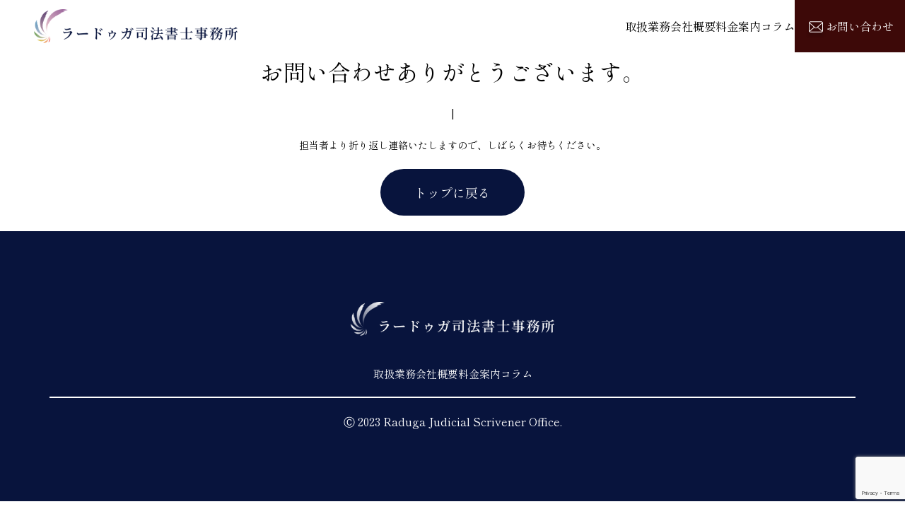

--- FILE ---
content_type: text/html; charset=utf-8
request_url: https://www.google.com/recaptcha/api2/anchor?ar=1&k=6LdbwqopAAAAAF4G2w9Gp6xq-EdfrFTRHIfEbPWY&co=aHR0cHM6Ly9yYWR1Z2Etb2ZmaWNlLmNvbTo0NDM.&hl=en&v=PoyoqOPhxBO7pBk68S4YbpHZ&size=invisible&anchor-ms=20000&execute-ms=30000&cb=jbd0eycazumx
body_size: 48488
content:
<!DOCTYPE HTML><html dir="ltr" lang="en"><head><meta http-equiv="Content-Type" content="text/html; charset=UTF-8">
<meta http-equiv="X-UA-Compatible" content="IE=edge">
<title>reCAPTCHA</title>
<style type="text/css">
/* cyrillic-ext */
@font-face {
  font-family: 'Roboto';
  font-style: normal;
  font-weight: 400;
  font-stretch: 100%;
  src: url(//fonts.gstatic.com/s/roboto/v48/KFO7CnqEu92Fr1ME7kSn66aGLdTylUAMa3GUBHMdazTgWw.woff2) format('woff2');
  unicode-range: U+0460-052F, U+1C80-1C8A, U+20B4, U+2DE0-2DFF, U+A640-A69F, U+FE2E-FE2F;
}
/* cyrillic */
@font-face {
  font-family: 'Roboto';
  font-style: normal;
  font-weight: 400;
  font-stretch: 100%;
  src: url(//fonts.gstatic.com/s/roboto/v48/KFO7CnqEu92Fr1ME7kSn66aGLdTylUAMa3iUBHMdazTgWw.woff2) format('woff2');
  unicode-range: U+0301, U+0400-045F, U+0490-0491, U+04B0-04B1, U+2116;
}
/* greek-ext */
@font-face {
  font-family: 'Roboto';
  font-style: normal;
  font-weight: 400;
  font-stretch: 100%;
  src: url(//fonts.gstatic.com/s/roboto/v48/KFO7CnqEu92Fr1ME7kSn66aGLdTylUAMa3CUBHMdazTgWw.woff2) format('woff2');
  unicode-range: U+1F00-1FFF;
}
/* greek */
@font-face {
  font-family: 'Roboto';
  font-style: normal;
  font-weight: 400;
  font-stretch: 100%;
  src: url(//fonts.gstatic.com/s/roboto/v48/KFO7CnqEu92Fr1ME7kSn66aGLdTylUAMa3-UBHMdazTgWw.woff2) format('woff2');
  unicode-range: U+0370-0377, U+037A-037F, U+0384-038A, U+038C, U+038E-03A1, U+03A3-03FF;
}
/* math */
@font-face {
  font-family: 'Roboto';
  font-style: normal;
  font-weight: 400;
  font-stretch: 100%;
  src: url(//fonts.gstatic.com/s/roboto/v48/KFO7CnqEu92Fr1ME7kSn66aGLdTylUAMawCUBHMdazTgWw.woff2) format('woff2');
  unicode-range: U+0302-0303, U+0305, U+0307-0308, U+0310, U+0312, U+0315, U+031A, U+0326-0327, U+032C, U+032F-0330, U+0332-0333, U+0338, U+033A, U+0346, U+034D, U+0391-03A1, U+03A3-03A9, U+03B1-03C9, U+03D1, U+03D5-03D6, U+03F0-03F1, U+03F4-03F5, U+2016-2017, U+2034-2038, U+203C, U+2040, U+2043, U+2047, U+2050, U+2057, U+205F, U+2070-2071, U+2074-208E, U+2090-209C, U+20D0-20DC, U+20E1, U+20E5-20EF, U+2100-2112, U+2114-2115, U+2117-2121, U+2123-214F, U+2190, U+2192, U+2194-21AE, U+21B0-21E5, U+21F1-21F2, U+21F4-2211, U+2213-2214, U+2216-22FF, U+2308-230B, U+2310, U+2319, U+231C-2321, U+2336-237A, U+237C, U+2395, U+239B-23B7, U+23D0, U+23DC-23E1, U+2474-2475, U+25AF, U+25B3, U+25B7, U+25BD, U+25C1, U+25CA, U+25CC, U+25FB, U+266D-266F, U+27C0-27FF, U+2900-2AFF, U+2B0E-2B11, U+2B30-2B4C, U+2BFE, U+3030, U+FF5B, U+FF5D, U+1D400-1D7FF, U+1EE00-1EEFF;
}
/* symbols */
@font-face {
  font-family: 'Roboto';
  font-style: normal;
  font-weight: 400;
  font-stretch: 100%;
  src: url(//fonts.gstatic.com/s/roboto/v48/KFO7CnqEu92Fr1ME7kSn66aGLdTylUAMaxKUBHMdazTgWw.woff2) format('woff2');
  unicode-range: U+0001-000C, U+000E-001F, U+007F-009F, U+20DD-20E0, U+20E2-20E4, U+2150-218F, U+2190, U+2192, U+2194-2199, U+21AF, U+21E6-21F0, U+21F3, U+2218-2219, U+2299, U+22C4-22C6, U+2300-243F, U+2440-244A, U+2460-24FF, U+25A0-27BF, U+2800-28FF, U+2921-2922, U+2981, U+29BF, U+29EB, U+2B00-2BFF, U+4DC0-4DFF, U+FFF9-FFFB, U+10140-1018E, U+10190-1019C, U+101A0, U+101D0-101FD, U+102E0-102FB, U+10E60-10E7E, U+1D2C0-1D2D3, U+1D2E0-1D37F, U+1F000-1F0FF, U+1F100-1F1AD, U+1F1E6-1F1FF, U+1F30D-1F30F, U+1F315, U+1F31C, U+1F31E, U+1F320-1F32C, U+1F336, U+1F378, U+1F37D, U+1F382, U+1F393-1F39F, U+1F3A7-1F3A8, U+1F3AC-1F3AF, U+1F3C2, U+1F3C4-1F3C6, U+1F3CA-1F3CE, U+1F3D4-1F3E0, U+1F3ED, U+1F3F1-1F3F3, U+1F3F5-1F3F7, U+1F408, U+1F415, U+1F41F, U+1F426, U+1F43F, U+1F441-1F442, U+1F444, U+1F446-1F449, U+1F44C-1F44E, U+1F453, U+1F46A, U+1F47D, U+1F4A3, U+1F4B0, U+1F4B3, U+1F4B9, U+1F4BB, U+1F4BF, U+1F4C8-1F4CB, U+1F4D6, U+1F4DA, U+1F4DF, U+1F4E3-1F4E6, U+1F4EA-1F4ED, U+1F4F7, U+1F4F9-1F4FB, U+1F4FD-1F4FE, U+1F503, U+1F507-1F50B, U+1F50D, U+1F512-1F513, U+1F53E-1F54A, U+1F54F-1F5FA, U+1F610, U+1F650-1F67F, U+1F687, U+1F68D, U+1F691, U+1F694, U+1F698, U+1F6AD, U+1F6B2, U+1F6B9-1F6BA, U+1F6BC, U+1F6C6-1F6CF, U+1F6D3-1F6D7, U+1F6E0-1F6EA, U+1F6F0-1F6F3, U+1F6F7-1F6FC, U+1F700-1F7FF, U+1F800-1F80B, U+1F810-1F847, U+1F850-1F859, U+1F860-1F887, U+1F890-1F8AD, U+1F8B0-1F8BB, U+1F8C0-1F8C1, U+1F900-1F90B, U+1F93B, U+1F946, U+1F984, U+1F996, U+1F9E9, U+1FA00-1FA6F, U+1FA70-1FA7C, U+1FA80-1FA89, U+1FA8F-1FAC6, U+1FACE-1FADC, U+1FADF-1FAE9, U+1FAF0-1FAF8, U+1FB00-1FBFF;
}
/* vietnamese */
@font-face {
  font-family: 'Roboto';
  font-style: normal;
  font-weight: 400;
  font-stretch: 100%;
  src: url(//fonts.gstatic.com/s/roboto/v48/KFO7CnqEu92Fr1ME7kSn66aGLdTylUAMa3OUBHMdazTgWw.woff2) format('woff2');
  unicode-range: U+0102-0103, U+0110-0111, U+0128-0129, U+0168-0169, U+01A0-01A1, U+01AF-01B0, U+0300-0301, U+0303-0304, U+0308-0309, U+0323, U+0329, U+1EA0-1EF9, U+20AB;
}
/* latin-ext */
@font-face {
  font-family: 'Roboto';
  font-style: normal;
  font-weight: 400;
  font-stretch: 100%;
  src: url(//fonts.gstatic.com/s/roboto/v48/KFO7CnqEu92Fr1ME7kSn66aGLdTylUAMa3KUBHMdazTgWw.woff2) format('woff2');
  unicode-range: U+0100-02BA, U+02BD-02C5, U+02C7-02CC, U+02CE-02D7, U+02DD-02FF, U+0304, U+0308, U+0329, U+1D00-1DBF, U+1E00-1E9F, U+1EF2-1EFF, U+2020, U+20A0-20AB, U+20AD-20C0, U+2113, U+2C60-2C7F, U+A720-A7FF;
}
/* latin */
@font-face {
  font-family: 'Roboto';
  font-style: normal;
  font-weight: 400;
  font-stretch: 100%;
  src: url(//fonts.gstatic.com/s/roboto/v48/KFO7CnqEu92Fr1ME7kSn66aGLdTylUAMa3yUBHMdazQ.woff2) format('woff2');
  unicode-range: U+0000-00FF, U+0131, U+0152-0153, U+02BB-02BC, U+02C6, U+02DA, U+02DC, U+0304, U+0308, U+0329, U+2000-206F, U+20AC, U+2122, U+2191, U+2193, U+2212, U+2215, U+FEFF, U+FFFD;
}
/* cyrillic-ext */
@font-face {
  font-family: 'Roboto';
  font-style: normal;
  font-weight: 500;
  font-stretch: 100%;
  src: url(//fonts.gstatic.com/s/roboto/v48/KFO7CnqEu92Fr1ME7kSn66aGLdTylUAMa3GUBHMdazTgWw.woff2) format('woff2');
  unicode-range: U+0460-052F, U+1C80-1C8A, U+20B4, U+2DE0-2DFF, U+A640-A69F, U+FE2E-FE2F;
}
/* cyrillic */
@font-face {
  font-family: 'Roboto';
  font-style: normal;
  font-weight: 500;
  font-stretch: 100%;
  src: url(//fonts.gstatic.com/s/roboto/v48/KFO7CnqEu92Fr1ME7kSn66aGLdTylUAMa3iUBHMdazTgWw.woff2) format('woff2');
  unicode-range: U+0301, U+0400-045F, U+0490-0491, U+04B0-04B1, U+2116;
}
/* greek-ext */
@font-face {
  font-family: 'Roboto';
  font-style: normal;
  font-weight: 500;
  font-stretch: 100%;
  src: url(//fonts.gstatic.com/s/roboto/v48/KFO7CnqEu92Fr1ME7kSn66aGLdTylUAMa3CUBHMdazTgWw.woff2) format('woff2');
  unicode-range: U+1F00-1FFF;
}
/* greek */
@font-face {
  font-family: 'Roboto';
  font-style: normal;
  font-weight: 500;
  font-stretch: 100%;
  src: url(//fonts.gstatic.com/s/roboto/v48/KFO7CnqEu92Fr1ME7kSn66aGLdTylUAMa3-UBHMdazTgWw.woff2) format('woff2');
  unicode-range: U+0370-0377, U+037A-037F, U+0384-038A, U+038C, U+038E-03A1, U+03A3-03FF;
}
/* math */
@font-face {
  font-family: 'Roboto';
  font-style: normal;
  font-weight: 500;
  font-stretch: 100%;
  src: url(//fonts.gstatic.com/s/roboto/v48/KFO7CnqEu92Fr1ME7kSn66aGLdTylUAMawCUBHMdazTgWw.woff2) format('woff2');
  unicode-range: U+0302-0303, U+0305, U+0307-0308, U+0310, U+0312, U+0315, U+031A, U+0326-0327, U+032C, U+032F-0330, U+0332-0333, U+0338, U+033A, U+0346, U+034D, U+0391-03A1, U+03A3-03A9, U+03B1-03C9, U+03D1, U+03D5-03D6, U+03F0-03F1, U+03F4-03F5, U+2016-2017, U+2034-2038, U+203C, U+2040, U+2043, U+2047, U+2050, U+2057, U+205F, U+2070-2071, U+2074-208E, U+2090-209C, U+20D0-20DC, U+20E1, U+20E5-20EF, U+2100-2112, U+2114-2115, U+2117-2121, U+2123-214F, U+2190, U+2192, U+2194-21AE, U+21B0-21E5, U+21F1-21F2, U+21F4-2211, U+2213-2214, U+2216-22FF, U+2308-230B, U+2310, U+2319, U+231C-2321, U+2336-237A, U+237C, U+2395, U+239B-23B7, U+23D0, U+23DC-23E1, U+2474-2475, U+25AF, U+25B3, U+25B7, U+25BD, U+25C1, U+25CA, U+25CC, U+25FB, U+266D-266F, U+27C0-27FF, U+2900-2AFF, U+2B0E-2B11, U+2B30-2B4C, U+2BFE, U+3030, U+FF5B, U+FF5D, U+1D400-1D7FF, U+1EE00-1EEFF;
}
/* symbols */
@font-face {
  font-family: 'Roboto';
  font-style: normal;
  font-weight: 500;
  font-stretch: 100%;
  src: url(//fonts.gstatic.com/s/roboto/v48/KFO7CnqEu92Fr1ME7kSn66aGLdTylUAMaxKUBHMdazTgWw.woff2) format('woff2');
  unicode-range: U+0001-000C, U+000E-001F, U+007F-009F, U+20DD-20E0, U+20E2-20E4, U+2150-218F, U+2190, U+2192, U+2194-2199, U+21AF, U+21E6-21F0, U+21F3, U+2218-2219, U+2299, U+22C4-22C6, U+2300-243F, U+2440-244A, U+2460-24FF, U+25A0-27BF, U+2800-28FF, U+2921-2922, U+2981, U+29BF, U+29EB, U+2B00-2BFF, U+4DC0-4DFF, U+FFF9-FFFB, U+10140-1018E, U+10190-1019C, U+101A0, U+101D0-101FD, U+102E0-102FB, U+10E60-10E7E, U+1D2C0-1D2D3, U+1D2E0-1D37F, U+1F000-1F0FF, U+1F100-1F1AD, U+1F1E6-1F1FF, U+1F30D-1F30F, U+1F315, U+1F31C, U+1F31E, U+1F320-1F32C, U+1F336, U+1F378, U+1F37D, U+1F382, U+1F393-1F39F, U+1F3A7-1F3A8, U+1F3AC-1F3AF, U+1F3C2, U+1F3C4-1F3C6, U+1F3CA-1F3CE, U+1F3D4-1F3E0, U+1F3ED, U+1F3F1-1F3F3, U+1F3F5-1F3F7, U+1F408, U+1F415, U+1F41F, U+1F426, U+1F43F, U+1F441-1F442, U+1F444, U+1F446-1F449, U+1F44C-1F44E, U+1F453, U+1F46A, U+1F47D, U+1F4A3, U+1F4B0, U+1F4B3, U+1F4B9, U+1F4BB, U+1F4BF, U+1F4C8-1F4CB, U+1F4D6, U+1F4DA, U+1F4DF, U+1F4E3-1F4E6, U+1F4EA-1F4ED, U+1F4F7, U+1F4F9-1F4FB, U+1F4FD-1F4FE, U+1F503, U+1F507-1F50B, U+1F50D, U+1F512-1F513, U+1F53E-1F54A, U+1F54F-1F5FA, U+1F610, U+1F650-1F67F, U+1F687, U+1F68D, U+1F691, U+1F694, U+1F698, U+1F6AD, U+1F6B2, U+1F6B9-1F6BA, U+1F6BC, U+1F6C6-1F6CF, U+1F6D3-1F6D7, U+1F6E0-1F6EA, U+1F6F0-1F6F3, U+1F6F7-1F6FC, U+1F700-1F7FF, U+1F800-1F80B, U+1F810-1F847, U+1F850-1F859, U+1F860-1F887, U+1F890-1F8AD, U+1F8B0-1F8BB, U+1F8C0-1F8C1, U+1F900-1F90B, U+1F93B, U+1F946, U+1F984, U+1F996, U+1F9E9, U+1FA00-1FA6F, U+1FA70-1FA7C, U+1FA80-1FA89, U+1FA8F-1FAC6, U+1FACE-1FADC, U+1FADF-1FAE9, U+1FAF0-1FAF8, U+1FB00-1FBFF;
}
/* vietnamese */
@font-face {
  font-family: 'Roboto';
  font-style: normal;
  font-weight: 500;
  font-stretch: 100%;
  src: url(//fonts.gstatic.com/s/roboto/v48/KFO7CnqEu92Fr1ME7kSn66aGLdTylUAMa3OUBHMdazTgWw.woff2) format('woff2');
  unicode-range: U+0102-0103, U+0110-0111, U+0128-0129, U+0168-0169, U+01A0-01A1, U+01AF-01B0, U+0300-0301, U+0303-0304, U+0308-0309, U+0323, U+0329, U+1EA0-1EF9, U+20AB;
}
/* latin-ext */
@font-face {
  font-family: 'Roboto';
  font-style: normal;
  font-weight: 500;
  font-stretch: 100%;
  src: url(//fonts.gstatic.com/s/roboto/v48/KFO7CnqEu92Fr1ME7kSn66aGLdTylUAMa3KUBHMdazTgWw.woff2) format('woff2');
  unicode-range: U+0100-02BA, U+02BD-02C5, U+02C7-02CC, U+02CE-02D7, U+02DD-02FF, U+0304, U+0308, U+0329, U+1D00-1DBF, U+1E00-1E9F, U+1EF2-1EFF, U+2020, U+20A0-20AB, U+20AD-20C0, U+2113, U+2C60-2C7F, U+A720-A7FF;
}
/* latin */
@font-face {
  font-family: 'Roboto';
  font-style: normal;
  font-weight: 500;
  font-stretch: 100%;
  src: url(//fonts.gstatic.com/s/roboto/v48/KFO7CnqEu92Fr1ME7kSn66aGLdTylUAMa3yUBHMdazQ.woff2) format('woff2');
  unicode-range: U+0000-00FF, U+0131, U+0152-0153, U+02BB-02BC, U+02C6, U+02DA, U+02DC, U+0304, U+0308, U+0329, U+2000-206F, U+20AC, U+2122, U+2191, U+2193, U+2212, U+2215, U+FEFF, U+FFFD;
}
/* cyrillic-ext */
@font-face {
  font-family: 'Roboto';
  font-style: normal;
  font-weight: 900;
  font-stretch: 100%;
  src: url(//fonts.gstatic.com/s/roboto/v48/KFO7CnqEu92Fr1ME7kSn66aGLdTylUAMa3GUBHMdazTgWw.woff2) format('woff2');
  unicode-range: U+0460-052F, U+1C80-1C8A, U+20B4, U+2DE0-2DFF, U+A640-A69F, U+FE2E-FE2F;
}
/* cyrillic */
@font-face {
  font-family: 'Roboto';
  font-style: normal;
  font-weight: 900;
  font-stretch: 100%;
  src: url(//fonts.gstatic.com/s/roboto/v48/KFO7CnqEu92Fr1ME7kSn66aGLdTylUAMa3iUBHMdazTgWw.woff2) format('woff2');
  unicode-range: U+0301, U+0400-045F, U+0490-0491, U+04B0-04B1, U+2116;
}
/* greek-ext */
@font-face {
  font-family: 'Roboto';
  font-style: normal;
  font-weight: 900;
  font-stretch: 100%;
  src: url(//fonts.gstatic.com/s/roboto/v48/KFO7CnqEu92Fr1ME7kSn66aGLdTylUAMa3CUBHMdazTgWw.woff2) format('woff2');
  unicode-range: U+1F00-1FFF;
}
/* greek */
@font-face {
  font-family: 'Roboto';
  font-style: normal;
  font-weight: 900;
  font-stretch: 100%;
  src: url(//fonts.gstatic.com/s/roboto/v48/KFO7CnqEu92Fr1ME7kSn66aGLdTylUAMa3-UBHMdazTgWw.woff2) format('woff2');
  unicode-range: U+0370-0377, U+037A-037F, U+0384-038A, U+038C, U+038E-03A1, U+03A3-03FF;
}
/* math */
@font-face {
  font-family: 'Roboto';
  font-style: normal;
  font-weight: 900;
  font-stretch: 100%;
  src: url(//fonts.gstatic.com/s/roboto/v48/KFO7CnqEu92Fr1ME7kSn66aGLdTylUAMawCUBHMdazTgWw.woff2) format('woff2');
  unicode-range: U+0302-0303, U+0305, U+0307-0308, U+0310, U+0312, U+0315, U+031A, U+0326-0327, U+032C, U+032F-0330, U+0332-0333, U+0338, U+033A, U+0346, U+034D, U+0391-03A1, U+03A3-03A9, U+03B1-03C9, U+03D1, U+03D5-03D6, U+03F0-03F1, U+03F4-03F5, U+2016-2017, U+2034-2038, U+203C, U+2040, U+2043, U+2047, U+2050, U+2057, U+205F, U+2070-2071, U+2074-208E, U+2090-209C, U+20D0-20DC, U+20E1, U+20E5-20EF, U+2100-2112, U+2114-2115, U+2117-2121, U+2123-214F, U+2190, U+2192, U+2194-21AE, U+21B0-21E5, U+21F1-21F2, U+21F4-2211, U+2213-2214, U+2216-22FF, U+2308-230B, U+2310, U+2319, U+231C-2321, U+2336-237A, U+237C, U+2395, U+239B-23B7, U+23D0, U+23DC-23E1, U+2474-2475, U+25AF, U+25B3, U+25B7, U+25BD, U+25C1, U+25CA, U+25CC, U+25FB, U+266D-266F, U+27C0-27FF, U+2900-2AFF, U+2B0E-2B11, U+2B30-2B4C, U+2BFE, U+3030, U+FF5B, U+FF5D, U+1D400-1D7FF, U+1EE00-1EEFF;
}
/* symbols */
@font-face {
  font-family: 'Roboto';
  font-style: normal;
  font-weight: 900;
  font-stretch: 100%;
  src: url(//fonts.gstatic.com/s/roboto/v48/KFO7CnqEu92Fr1ME7kSn66aGLdTylUAMaxKUBHMdazTgWw.woff2) format('woff2');
  unicode-range: U+0001-000C, U+000E-001F, U+007F-009F, U+20DD-20E0, U+20E2-20E4, U+2150-218F, U+2190, U+2192, U+2194-2199, U+21AF, U+21E6-21F0, U+21F3, U+2218-2219, U+2299, U+22C4-22C6, U+2300-243F, U+2440-244A, U+2460-24FF, U+25A0-27BF, U+2800-28FF, U+2921-2922, U+2981, U+29BF, U+29EB, U+2B00-2BFF, U+4DC0-4DFF, U+FFF9-FFFB, U+10140-1018E, U+10190-1019C, U+101A0, U+101D0-101FD, U+102E0-102FB, U+10E60-10E7E, U+1D2C0-1D2D3, U+1D2E0-1D37F, U+1F000-1F0FF, U+1F100-1F1AD, U+1F1E6-1F1FF, U+1F30D-1F30F, U+1F315, U+1F31C, U+1F31E, U+1F320-1F32C, U+1F336, U+1F378, U+1F37D, U+1F382, U+1F393-1F39F, U+1F3A7-1F3A8, U+1F3AC-1F3AF, U+1F3C2, U+1F3C4-1F3C6, U+1F3CA-1F3CE, U+1F3D4-1F3E0, U+1F3ED, U+1F3F1-1F3F3, U+1F3F5-1F3F7, U+1F408, U+1F415, U+1F41F, U+1F426, U+1F43F, U+1F441-1F442, U+1F444, U+1F446-1F449, U+1F44C-1F44E, U+1F453, U+1F46A, U+1F47D, U+1F4A3, U+1F4B0, U+1F4B3, U+1F4B9, U+1F4BB, U+1F4BF, U+1F4C8-1F4CB, U+1F4D6, U+1F4DA, U+1F4DF, U+1F4E3-1F4E6, U+1F4EA-1F4ED, U+1F4F7, U+1F4F9-1F4FB, U+1F4FD-1F4FE, U+1F503, U+1F507-1F50B, U+1F50D, U+1F512-1F513, U+1F53E-1F54A, U+1F54F-1F5FA, U+1F610, U+1F650-1F67F, U+1F687, U+1F68D, U+1F691, U+1F694, U+1F698, U+1F6AD, U+1F6B2, U+1F6B9-1F6BA, U+1F6BC, U+1F6C6-1F6CF, U+1F6D3-1F6D7, U+1F6E0-1F6EA, U+1F6F0-1F6F3, U+1F6F7-1F6FC, U+1F700-1F7FF, U+1F800-1F80B, U+1F810-1F847, U+1F850-1F859, U+1F860-1F887, U+1F890-1F8AD, U+1F8B0-1F8BB, U+1F8C0-1F8C1, U+1F900-1F90B, U+1F93B, U+1F946, U+1F984, U+1F996, U+1F9E9, U+1FA00-1FA6F, U+1FA70-1FA7C, U+1FA80-1FA89, U+1FA8F-1FAC6, U+1FACE-1FADC, U+1FADF-1FAE9, U+1FAF0-1FAF8, U+1FB00-1FBFF;
}
/* vietnamese */
@font-face {
  font-family: 'Roboto';
  font-style: normal;
  font-weight: 900;
  font-stretch: 100%;
  src: url(//fonts.gstatic.com/s/roboto/v48/KFO7CnqEu92Fr1ME7kSn66aGLdTylUAMa3OUBHMdazTgWw.woff2) format('woff2');
  unicode-range: U+0102-0103, U+0110-0111, U+0128-0129, U+0168-0169, U+01A0-01A1, U+01AF-01B0, U+0300-0301, U+0303-0304, U+0308-0309, U+0323, U+0329, U+1EA0-1EF9, U+20AB;
}
/* latin-ext */
@font-face {
  font-family: 'Roboto';
  font-style: normal;
  font-weight: 900;
  font-stretch: 100%;
  src: url(//fonts.gstatic.com/s/roboto/v48/KFO7CnqEu92Fr1ME7kSn66aGLdTylUAMa3KUBHMdazTgWw.woff2) format('woff2');
  unicode-range: U+0100-02BA, U+02BD-02C5, U+02C7-02CC, U+02CE-02D7, U+02DD-02FF, U+0304, U+0308, U+0329, U+1D00-1DBF, U+1E00-1E9F, U+1EF2-1EFF, U+2020, U+20A0-20AB, U+20AD-20C0, U+2113, U+2C60-2C7F, U+A720-A7FF;
}
/* latin */
@font-face {
  font-family: 'Roboto';
  font-style: normal;
  font-weight: 900;
  font-stretch: 100%;
  src: url(//fonts.gstatic.com/s/roboto/v48/KFO7CnqEu92Fr1ME7kSn66aGLdTylUAMa3yUBHMdazQ.woff2) format('woff2');
  unicode-range: U+0000-00FF, U+0131, U+0152-0153, U+02BB-02BC, U+02C6, U+02DA, U+02DC, U+0304, U+0308, U+0329, U+2000-206F, U+20AC, U+2122, U+2191, U+2193, U+2212, U+2215, U+FEFF, U+FFFD;
}

</style>
<link rel="stylesheet" type="text/css" href="https://www.gstatic.com/recaptcha/releases/PoyoqOPhxBO7pBk68S4YbpHZ/styles__ltr.css">
<script nonce="VeJgtNPvGGth6H_8Kr_Q8g" type="text/javascript">window['__recaptcha_api'] = 'https://www.google.com/recaptcha/api2/';</script>
<script type="text/javascript" src="https://www.gstatic.com/recaptcha/releases/PoyoqOPhxBO7pBk68S4YbpHZ/recaptcha__en.js" nonce="VeJgtNPvGGth6H_8Kr_Q8g">
      
    </script></head>
<body><div id="rc-anchor-alert" class="rc-anchor-alert"></div>
<input type="hidden" id="recaptcha-token" value="[base64]">
<script type="text/javascript" nonce="VeJgtNPvGGth6H_8Kr_Q8g">
      recaptcha.anchor.Main.init("[\x22ainput\x22,[\x22bgdata\x22,\x22\x22,\[base64]/[base64]/[base64]/[base64]/[base64]/UltsKytdPUU6KEU8MjA0OD9SW2wrK109RT4+NnwxOTI6KChFJjY0NTEyKT09NTUyOTYmJk0rMTxjLmxlbmd0aCYmKGMuY2hhckNvZGVBdChNKzEpJjY0NTEyKT09NTYzMjA/[base64]/[base64]/[base64]/[base64]/[base64]/[base64]/[base64]\x22,\[base64]\\u003d\\u003d\x22,\x22wo5WIsKyw4Fqw5vDkHZYw5tqRsK4Rzx8wqTCrsO+XsOxwrwGEAQbGcKIM0/DnRdtwqrDpsOEN2jCkDzCk8OLDsKKVsK5TsOYwrzCnV4dwrUAwrPDnnDCgsOvNcOCwozDlcOJw7YWwpVtw64jPhXClsKqNcKwAcOTUkXDk0fDqMKxw6XDr1Iiwq1Bw5vDr8OKwrZ2wqPCgMKcVcKUT8K/McKOdG3DkXpDwpbDvUV1SSTCgcOCRm9+PsOfIMKQw79xTXnDucKyK8OqYinDgWDCo8KNw5LCsExhwrcqwp9Aw5XDhT3CtMKRIAA6wqISwpjDi8KWwovCpcO4wr5IwpTDksKNw6jDt8K2wrvDgiXCl3BwDygzwo/DncObw70kXkQcZgjDnC0nO8Kvw5c0w4rDgsKIw5jDjcOiw64Xw5kfAMOGwrUGw4d9GcO0wpzCoXnCicOSw5rDuMOfHsK0WMOPwpt/MMOXUsO1e2XCgcKPw6vDvDjCuMK6wpMZwrDCo8KLwojCgmRqwqPDucOHBMOWesOxOcOWJMOEw7FZwpHCvsOcw4/CkMOqw4HDjcOjQ8K5w4Qow5ZuFsKYw7sxwozDuAQfT2Qzw6BTwp5yEglQQ8OcwpbCt8Kzw6rCiSTDgRw0CMOYZ8OSbMO0w63CiMORQwnDs11VJTvDjMO8L8O+GEobeMO+MUjDm8OlP8KgwrbCoMO8K8KIw6TDp3rDgg/CplvCqMOuw6PDiMKwN2kMDUlMBxzCq8OAw6XCoMK1wqbDq8ObZ8KdCTlhE206wqoNZ8OLEyfDs8KRwr07w5/[base64]/Cn8O0wqhBKcKEwpzDr8OddMOgf8Kfwq/CkMKFwp7DjDxyw7XCnsKLWsKzfMK4YcKhGmHCiWXDjsOcCcOBFhIdwo5twpjCv0bDj1cPCMK5LH7Cj18Bwro8M2zDuSnCiFXCkW/[base64]/a8KWwo8swocHw5ElTsO9G8OIM8OAw4DDhcKkwqzCoChhw5XDhnEoLcOFf8KjSMKPe8OADRFdfsOTwpDDucO7wqLDgMKvVUJ+RMKQcVZ5woXDlcK8wobCk8KkKMO/MxJ6Wjd0WE1nfcKfY8KWwoHCucKmwoFXwpDCscO+w75NVcOmWsO/RsONw7oPw6nCscOPwqHDgMOswqUzJmnCuHjDgsOmTE/[base64]/EjbCuGDCscKWw7PCsSBzw4HDu3/DsEEhFTTDjGQAUETDr8OGBcKDw7Qtw7sew6MrfSx5LGrCl8K2w4PCon8Nw77Cp2LDqg/Ds8O/w6lSbTUme8KRw4bDmcKuQsOtwo1zwrMLw4xUM8Kyw7FDwoUewpltGcOMCAtvWsOqw6ZxwrzDocO+wogtw67DqCPDrzrClMOKG1lLBsOgc8KWGFM0w5xZwot3w7I+wrYIwo7CqyvCgsO3AMKKw7ZiwpbCssKvXcKSw6TCliBkVUrDqTPCnMK/IcKOH8OVMAgWw4Y9w5jCkUYSwoDCo0ZPF8KmSCzCmsKzIsKUfSdMHsOGwoQjw503wqDDgDbChF59w54/SmLCrMOawovDhcKMwo4deAQrw4NWwr7DjcO9w6wJwoATwoDCpkYQw5NAw7h2w6wUw49rw4nCgMKdOGbCk25bwohdTwQFwoPCisOnFMKWBkfDjsKjU8KwwpnDosOsAcK4w67CgsOGwotKw7Y9F8KKw40GwpgHMWtUQWFYPcK/Wh/DtMKHf8OKecK+w4Qtw5FdYS4DYsOZwqTDhQEuAsK8w5fChsOuwoHDghgcwrvCuUhlwp0Yw7dww4/DisOQwpsscsKdHVw/RzHCoQ1Tw69LIHJKw4zCvsKcw7jChFEAw5DDh8O2Iw/Ci8OYw5DDgMOfwoXCnFjDm8Kde8ODHcKfwpTCgMKDw4rCvMKFw6zCo8OLwrRUZiI8woHDulfChRxlUcKLcsK5wpLCv8OWw6kZwrjCpcKvw7IpaXpsISZ2wr9lw73DtMOoSsKxMjvCuMKKwp/Ds8OlLMOXTsOoIsKAQsKsXjPDtifCny3Dmw7Cl8OJN0/[base64]/CvsKaasOfw7HDhiXDpcK0aMOfHjUuwpbCicOKYgweacONAS8+wqR9wr8LwqBKTcOEQg3CtMK7w7FJbcKHWmpNw791wrHCmTF3UcOvC0XCj8KCblTChcKRARhQwp1Nw6IQIMKaw7fCucOyG8OZai8gw7LDhsOZw4UML8Kqwp8Yw5zCqgpqQcO7Vy/DlMOXXyHDoErCk3jCj8K2wpHCp8KeEhzDkMOtKStfwowFBREow7kbVDjCmVrDphAXGcOuXMKjw7DDl2PDjcOywonCl0DCsHzCqQfCisK2w4xdw6UbDU80LMKIwrnCgCXCvsOxw5/CqTtIIkpfUgvDhlBdw73Dvy1GwrNgNnzCrMOyw7zDvcOOUH3CgC/[base64]/DqiV8w7LCjcKJDgRSw4UtfMOnEMKRw49PAMKxIH9KUHRIwokoMArCrinDr8OOVhDDlsOnwoXCm8KcbTcgwp7CvsOsw7LCjF/CpSUOQTB0A8KxBsO+D8OUfcKvwrkmwqLCjsKsdsK2YyDDnDQFwrgKU8KwwprDo8KSwo83wqRaBC3DrX7ChSLDsGnCnRp/wqshOBM5GlB/w7A1WsKHwpDDqHPDp8O/FiDDpDLCo0nCtw5OSm8WRTsBwrZ7EcKQXMOhw5x1XnHCocOxw5XDkwfCmMOCSBlhJjnCsMKZw4ZJw7ESwpHCtXxJHsO5CsK+bCrCq1oWw5XDmMOOwph2wrFAYcKUw5tbw6Z5wpRAc8Osw7rDvsKbW8OvLUbDlTA/wrvDnTvCq8Kpw4EvMsK5w6fCgTc/JWDDj2Q7IHTDjjhOw53CgMKGw4FhH2gNIsOhw53DnMKVbcOuw4Z+wrJ1Z8Kpwq5UE8K+BhEjI0kYwpTDrsO1w7LCu8KnFA82wpArTMKyZAbCinHClcKBwpMGJSo9wo8/w5EqDsOZNMK+w7A5Zy9AACvDksOSbsOlUMKXPMO6w5YVwqUBwqbClcK6w7UTKkXCk8KXwo8UD2/DucOuw6DCjMOTw45HwrlRdE/DuRfChzvCjcOVw7/CgBUbXMKlwo3Dr1RNARXCpwoFwqNCCMKkUH1Ld2rDgTdCw5Fhwp3DqQTDsVsTwpZyLm/Cvl7Cg8OKwrx2ZWfCiMK6wo7Cp8Ofw7YVX8OaXAzDj8OcOy96w6M/[base64]/[base64]/Cq8OJw49mw4FKwpQOQcKaPsO+X8K/XhjCoMOew73DpAfCkMKFwoo9w4DCsC/DnsKRwrjCr8OzwoTCm8OEU8KQNcOXRW8Cwqckw4laC2nCi3LCm33CpMK6w4IEPcKtXGA3w5ISAcOIQwUYw6TDmsKZw6PCm8OPw7gVYsK6wqbDjwnClsKOXcOrMS7Ci8OYawrDt8KMw6Fpwr/Cv8O5wqcnbhDCkMKcThE8w4bCrVFgw67Dk0NAVy95wpZPwpcXccO+NirCn2/DmsOnwozCnQJKw5/CncKMw4DCpMO1W8OXYEbDj8K/wrHCm8O5w7hLwoDCuT4kW190w4DDgcKlOBsUNsK/wr5nU0TCosOHC1vDu0ZwwpcJwqVew7p0EDYQw6DDkcK/SiXDnRIzwqnCkRN3csKxw7nCnsKfw7taw59TVsOKdVfCn2fDpHUVKMK4wrwFw4PDuyhbw6loEcKOw7/CocKVPiTDuihpwpfCt19TwrFsSQPDnSjCkcKiw5vCh3zCojLDkBFYecK5wpjCtsK6w6/DhAMsw6PCvMO4YzjCrcOUw4PCgMO+djglwoLDjQwkbgwswoHDh8OcwqvDr0sTECvClgPDq8K1OcKvJ29hw5XDpcKRCMKwwrU6w5ZvwqrDkn/CimQNNx7DtcKoQMKZw70ew5XDj37DvVU5w6nCu2LClMOcP0AeQAxJLFfCkGRwwpzClDbDv8OuwqnDsS3Dl8KlbMKMw5/DmsO7JsO0cB3DgxkoP8OBR1/Dp8OEZsKuPcKww4nCrcK9wrI0w4fCgGXDgW9ERX4fakzDuRrDpcKLZsKTw4TDjMKPw6bCkcKJwrxdb3AtLyI1TlMDQ8O6w5LCoh/DjggbwqlgwpPDgcKRw5Uww4bCmsKpWQ83w4YiK8KhDyLDnsOPBMKsex1Jw7HCny7DvcKhQU0XG8OwwoTDojcqw4HDlsORw596w43CmhsiPMOuQMOfFjHDk8KCZRdEwq0LI8OuKxrDpGNvwrMkwrI0wo9bZiPCsTTCi37DjybDkEnDosKQLwl1KzAewp/CrVZvw7/Dg8O8w6IOw57Dr8ObeRkww4pBw6ZJJcK8eSfCoB3DpMKMQVFJB1PDjMKiIwPCsHQEwpE2wrkoHDZsOGjCusO6ZyLCjMOmesKxasKmwrFxS8Odc344wpLDimjCjV8lwrsLFgBqw6p9wp/Dj23DiD0aKlYxw5XDu8KSw7MDwpY7dcKKw6w5wp7CscKsw7LDlDjDj8Ocw7TCih0PcBXCq8OHw59tbMO3w4Rtw7DCoCZ8w5RSUFc/[base64]/QMO8w7o2w7MleMK6wpYSKMOWC19/[base64]/DmGnDmlzDh8KKw5NfXVlVw64DwqnDscKVw5ZHwrDDviZ/[base64]/DtVvDvSHCuMKCwpQFI8OFJ8K3MFDCrsKyf8Kyw7tNw6jCjx9wwpRcMEHDskJmw54kPhgHaUrCrsK9wo7DvcOTOgJvwpLCkGEUZsOUGDd0w4BUwovCvUzClWPDoWTClsOBwpcGw5Vqwr/CqMOPV8OQZhTCp8KhwqIBw61gw4F5w51+w7EswqFkw5saLl4Hw7QABk06cSjDq0oXw5zCh8K9w6nDgcKVdMOWb8OAw6Fzwq5bWVLCuTkTa1QCwq3Dsw1Dw7HDlsKqw4dqWD1owr3Ct8K7VS/CocKBQ8KXACDDsEcVIizDrcO4aV1QTMK1dkPDjsK0J8KJRFDDglIKworDj8OpW8Oew4zDqzPCs8KmbmLClFV/w5Fww41owppCbcOgLnAvaBgxw5lTKBXDucK4bsOUwp3DtsKuwoNaNTHDlmDDj0N/Zg/DlMKdBcKgwrpvW8KeO8OQQ8K2wrBAch00KzjCicKzw50MwpfCp8OMwqoxwqNTw5RlL8Oqw4sTZsK7wooZC3XDlT9sNirCm3zCl0AAw4LClRzDosKiw47DmBkITMK2eDUQfsOUcMOIwq/DsMOxw6Ivw4jCtMOGTFHDgRBNwqjDki1/f8K7w4AFwqzDqHzCpnwCWgEVw4DDtMORw59Hwpkqw67DjMKuOCrDh8KUwoEWwpQEPcOZVSzCuMKnwrjCssKKwoXDoXsKw57DggMmwrEmWhDCi8OzLTBucwwWOcOOYMOsPkkjHMKWw7/CpFtowq57Lk3Dt0Jkw4zClyfDo8K+JT1rw5fChCRLw6TCi1gYe1nCmzHCkjjDr8O2wrnDj8ORaUjDixvCl8KcJjtrw7fCmXV6wpsDU8OpIMOYGR5qwo0eT8KXNzdAwo09w57CnsKjRcK7ZCHCulfCp2/DoULDp8Ogw5PCvsOFwrFqNMOZAAwAO3cTQVrCqljDmhzDiEjCiHUEI8KQJsKzwpLCjzbDpXbDqcKcXx/Dl8KYFcOOwo/[base64]/wqFTdUxnVMO3w5Yiw7EieBXDsFvDk8OuMzjDqcO3wrPClD7DuXNNIStdBGzCoH7DiMKweipgwqDDh8KgMCt8BMOmBl8VwoBBw7xdAsOJw7TCsBElwosHM3vDgT/Dm8OZw61WHMOFZcKewq8DV1PDm8KpwrHCiMKIwr/[base64]/fwIcwr/CgxrDoXo8wpIww7jDlsKTEsO5wowOw7ZbXsOuw6Jsw68dw6jDtnrCusKmw6dfMAZhw5doH1zDnmHDiExoKQN+w7tMHTFowqYRG8OQWsKlwpLDsm7Dk8KewrTDnMKUw6BdfjXCoElqwqgiBMOZwoLCnXt9GX/DmcK4JsO3CQouw4vCvF/[base64]/JsOMw4vCi8OdFWvDmMOBQjjDjcOvViLCgMOpQVHCk09oM8KVasONwp/CgMKgwrDCs3HDt8KawpxNdcKmwol4wp/CuHrDtQ3DocKRBybCswbClsORI03CqsOUwq/CuAFmfcOvWCHDiMKKS8OxccKuwoAew44tw7rCu8KEw5nCkMOLwoR/w4nCqcKvwqLDmTPDulpNCSVCNztYw5VpecOlwqdlwofDins/[base64]/[base64]/CpMOwZUpTw4vDoMKLAXfCm8Knw5nCumLDqcKSwpwEGcKaw5BhWwzDqMKLwrPCkCDCiQbDiMOLHFXCncOQUV7DgsKkwo8Vw4HChW9ywrvCuVLDkBDDmMOcw5LDt3Y+w4/CucKCwrXDtnHCu8O7w43DrcKMR8K3PRVJO8OER2tmPkd+w4F0wpjDvivCk3rDq8O0FQbCuRPCkcOGA8KawpzCp8OXw5kMw6fDv0XCq2EBEmcEw5rClB/DkMO7w4jCvsKSK8ONw7gUZCNCwoZ2OUVaPT9UHsKuZxLDuMOJNg8Dwpc2w5vDhcKIUMKfb3zCrxhUw4onAy3CkiEfBcO2wqHDkzTCn39qB8OGSA0swoLDs25fw4EkbcOvwr/DnsONecOFw7zCqQ/Dm0BlwrpgwpbDssKowqt0PcOfw47Dn8KvwpFrCMK0CcOyO37DoyfClMKpw680EcOVKcKEw7ApN8K1w5TCqUUyw4PDqibDpysBFQxSwp4xfcKRw77DvU3DlMKowpDDojkkHcOBbcKuClbDlRXCqhIeFDzDuXp9K8OTI1LDqsKGwrV/[base64]/w7LCnTsmw5fCtMKsOn1bwqcpCMO+KMKaw4VkCmTCqnh4TsOcOibCvcKyGMOaSHTDnlHDisKzfw1Uwrl4wq/DjzfCgDvCjDLCvsOjwo/[base64]/[base64]/CgScGwoZ8RHfDv8Kfw4nCv8Kww5zCgMOZwpwOwqh1w53CoMKLwq/DnMO3wo8gwobDhivCnzVjw5vDlcOwwq/[base64]/CshDDrcKIa8Kjw7HCmcOaw6B4XVPCvyXCksOvwrbDpz46aSFTwrdbJsKow5dWesOFwqFJwp5XcMOcKigcwpXDtMOFGMO8w6kWaB/ChQjCpB/[base64]/CnBMtdcOQRR7CvsOwwrTDo8KxwrjCuXRbdSQuaA1CNcK6w55iRG7DssKdLsKJZyLCtBDCu2TClsOww6/DuR/DtMKewp3CpcOuDcKXZ8OON2vCsWpgZsKSw6jDmMOxwrLDhcKFw5pewq1uwoDDtsKGRMKYwrPDjFfDoMKoQknCmcOcwpcGaBzCk8O5NcOxBMKJwqDCicKKSC7CjE/CkMK6w5EewrRnw6N0YkMqIwJCwrvCkR7DvDRkSGpNw4ssXF8IN8OYFGN/w5MsIAAHwqMvd8OBd8KKeGXDl2DDiMKtw6TDuVrCpMO2Fw1sM33ClcKew5rDjMO7W8ORHcO6w5bChX3CtMKULkPChcKiIcOxw7nDhMKIXl/DhxHDpCHCucOfX8O0N8OnWMOrwqoGFcOzwpHCusO/RyLCqy8gw7bCkVAkw5NJw5PDusKYw4krNsOuwpzDoE3DuiTDlMKkFGlFKcOpw7DDvcK3F0t1wpHClsKpwqB2AcOIw6fDp2YMw7PDgxErwrnDiBcdwrBWP8K/wrw4w4EyfcOJXkvDuwZ4f8KgwqTCgcO4w7bCksOIw5puURHCjcOQwq/DgQhLfMOAw4lhQ8Oiw5ZgZsOiw7HCiydZw4VJwqrCmTJJbMOow63DrcOlDsONwpzDlMO6UcO1wovDhwt4cVQvAAXCnsOsw4JFMcOMDh1Pw7/DsmXDnxfDt0BaOcKAwooWAcKpw5I7w5fDuMKuEn7DpsO/f0vCvTLCosOBN8Kdw5XCm2AHwrjCt8Ozw4zDhMKHwr/[base64]/CoMOvwpJkajNMwo7CtFVww7TClsK/E8KFwptOwoNewoR8wq1hwoXDsEHCnEPDrxDCvSbCl0sqYsOlKsOQaG/DkX7DoCQBfMKPwqPCgMO9w6Q7YsK6NcOpw7/Dq8KWDkTCqcOew74uw452w57CqMK2dUjCscKOMcOaw7TCrMKNwpgCwoU8J3rCg8KBa0jDmwzClUVuTlVyYcOGwrXCq0gVC1vDu8KFVcOUOsOWCTgxQ0MzDATCr2TDlsOpw6TCjcKXwoZEw7rDhTnCtDHCvRPCj8OUw4HCj8OWwoFtwrIkNmZiVFBPw5zDqkDDuA/CrCvCucKrFjt+eExXwq05wodsU8Kqw552TXrCr8KbwpTCicK6dcKGYcKYw6/[base64]/QCLDhsOSaMKzw47Ck8Olw64hB8OHwrXCtsO8dcKlfzvDpcO1w7fChTzDl0rCrcKhwrvDpcOsWMOYwrPCqsORd2DCrWnDpSDDjcOfwql7wrXDtQIjw5RdwpRTAsKDwonCswrDuMKMH8KJND1QCcKRARLDgsO2CzdDOcKZMsKXw7JewozCnRM/F8KCwrRpYzvDo8KJw4zDtsKCwrlgw47Cl202ZcKLwo5lJhPCqcK0WMKEwq3DqcK9Y8ONZ8ODwq5QEDY7wo/DpF4JSsOQwozCmwkhVMKBwp9pwpYaKCIywqhaeBcywrkvwqgzTRZhwrfCv8Orwr1Pw7twFgnCpcO4HBHCh8KQd8KHw4PDrRg/AMKFwq0aw5wMw4oxw4w1dVzCjhPDk8OvecOkwoZBK8KawrbCgcKFwpINw7FRRgQyw4XDoMOoFi1jYw3CgsOEw6M4w4spYnUcw6vCq8OSwpPDiRjDksOxwpoMLcOfGVV9MhAkw4DDsS3Cv8OBQMOwwrJUwoJnw7lCCyLCjhgqAGh/InfDmXXDrMOwwo0bwpvChMOkXsKJw4AIw5zDlFXDrTvDlnlyXy1+P8KmanRswozDrHAsNMKXw6ZgcBvDtUVCwpVPw7JxcAHDvRNxw4XDlMOGw4FxN8KTwpwRbizCkghBBQNUwprCjMOleX0qwo/Dk8KiwrbDvsKmDMKAw6fDg8Ogw4N7w6DCtcO/[base64]/[base64]/[base64]/DjFzCiUvCq8Omw4/Co0QSd8OqQWjCqnrCg8Kaw5lwwqfDlsOuwrcWC3LDgiRFwpEAFsO2S3Z2YMK2wqZVcMOMwrzDvcOVKl7CvcKRw4LCuBvDgMOLw7zDscKNwqk1wpl9TGNqw6LCowVDesKPw6PClsK5fsOmw5PDrcKKwqJgdXhmO8KkPMK6wqMTJcOqO8OVKsOLw5bDuHLDmXfDj8K+wp/CtMKiwpteTMO2wqbDk3geKCnChSoQw6oowocIwp3CjBTCk8Kdw4XCuHkIwr3Dt8OzKDHCjcOww5JdwrzCrTRuwopMwrMGw5JNw7HDnMOefMODwo4WwqVzNcK0XMOYcw3CrWvDgcOXXMKJLcKTwp0Kwq52CcK7wqQvwowWwo8XCsKDwqzCo8KnVQgFw5E8w7/DosO4PcKIw53Cm8KSw4RAw7rDj8Olw4nDlcOTS1UWw7Qsw79bBU1nw4wSDMOrEMOzwpxUwrdMwpLCoMKuwqx/[base64]/DkcOFeUgLwr1Oflocw4kgUjN1F8KHw73Cnwg9cMObRMOwVcKDw7pFw4fDohNBw6XDpsOOYcKOPsK4IsOnwpoxRT/[base64]/LMKqwr4ewo1Lw73Dtz3DuhfCv8O5bEsZw63DswJXw5jDpcK9w5wmw6FDDsK1wqIvV8Kuw6MBw7fClsOMXsKgwpHDnsOIG8OMJcKNbsODZwHCtQzDhRpPw6DCuDdDK3/Cv8ORDcOsw419wpEeb8O5wpfDtsK4fgbCrXRjw6PDkmrDhEcMw7Nqw4nCrlIGTx07w5LDlWsSwoTCnsKuwoE8wqE3wpPCrsKcbncPDBLDrUl+YMOHDsOMZXjCgsOfeQx+w7jDn8OMw4fCpXnDhsObalALw5NwwpzColPDi8O8w5PDvMK/wpPDiMKOwpxGQ8KVBF1BwpccUWFPw6k6wrLClsKaw6xxAcKOW8O1OcK1PmLCik/Dlz0jw4PCuMO1PVM/RH/DjCYjfVLCkMKDHVjDvj3DqGjCuWkgw7lgdm/CisOZXMKlw7rDpMKww5fCo1EkNsKCHj7Cq8KZw6zCkiPCphPClMOiScOsZ8Knw4J1wo/Ctw1gNmtTw5k4wrd+GTROX1Ukw5cEw5wPw4vDn3JVHXTCoMO0w4Brw7dCw7rCgMK7w6DDgsKeWsO5Ti1Mw6tmw7w2w5MYw7k8w5jDrDTChw7DisOqw6R+aHV/wrrDscKPcMOjBV44wrBBAyggdsOsTjIcQ8OFAMOiw7jDl8KHA0fCi8KkZjRCUF1iw7PCnzDDgFTDuwF/acKgBC7Ck0VsUMKmD8OtDMOrw7rDqsK8LW8xw5LCj8OSw5wYXxNKbW7CjydRw7/[base64]/w5zDu8KzwrnCqMK/bcKjcxh5ai57wogBwqBCw71uwpTCjVnDvkvDmi1ow5/[base64]/w4MzO8OQRHdJw6TCtVvCo8KdO3vDh1fCthpzwpvDq1TCo8OTwpjCuRNhV8K1fMO0w7cyT8Oow6QTUsKQw5zCiwBxMyQzAFTDthJ/w5YFZl0LLiEgw48Jw6rDsVtFe8OGTD7DpCPCtHXDtsKTScKVwrpERxwJwr8JcQ08DMOWVXcnwrjDujZvwpxXU8KVHyM1K8OFwqfCkcOwwoLDocKOTcOWwrhbc8KDw57Co8OdwpfDnEdQVhrDqBkiwp7Ci0HDiDAnw4d0McO+wrnDi8OAw5TDl8O3CmbCnXg/w6rDk8OMBsOlwrMxw7rDhE/DoS/Dng3ConsYScOOE17CmBxvw5rCnXU8wrZ5w4IxKGDDu8OFCMOZccOdUsObSMOSdMKMdD4PA8KAcMKzVEl0wqvCoQnCmyzCthrCi1fDhnxnw7kyBcO0Ti8nwrvCvhtlDhnCt0Ujw7XDjTDDrcOow5PCpUVQw4PCuQNIwqHCpcOBw5/DmMKgNzbCrsKWamEDwo8Cw7JiwqDDmB/Cqn7DtyJ5d8KhwotQScKUw7U1cUHCm8OpMjklCMK8w6vCuQXCjgVMOW1lw6zCusO0WcOHw45GwoZFw4gvw54/a8O5w43CqMOudwvDhMOZwqvCosK+PH3CuMKmwovCmmzCkXzDgcKmYRYPRsKLw61kw43Dr2XDs8OrIcKLdTzDlnHCkcKoHMOIcVBSw71Cc8KWwrURMsOlWycgwpnCisOywrtdwrEMTnvDrHEnwrzChMKxwq/DoMOTw6tMQ2DCjsKbAUgnwqvClsKwWjk6FcOmwqjDnQ3Dt8OPB3Egw6nDocKCGcOiEGvChsOOwrzDrcO7wrDDjVhRw4EgUDRbw6VbckhpFX3Do8O7FVXCoFPCpmjDqsOaQm/CuMK5LTLCkSzCh1lFf8KQwo3CiDPCplQ6QnPCsWzCqMKgwqFjWXgyZMOnZsKlwrfDoMOXFwTDpSDDucOnasO8w5TCg8OEW0TChyPDmg1Lw7/CmMOiGsKtWA5tIFPCt8KPZ8OsK8KKUFLCq8KEdcKWfzrDnxnDhcOZRcKGwoh9wq/Cr8Ozw63DvCItPm/Dqlg2wr3CrMK/Z8KkwobDg07CvMKMwprDisK/O2rCrcOJPmk1w44tQl/DoMORw6fDu8KIBGdEwr8jw6nDmwJWw4MPKRnCtTxPw7nDtmnChxHDlcKgai/[base64]/Mmtpwq06NcOVwpwQw5LDjsKAOsO7EyNmOF/[base64]/DnVDDucKaBBTDv0YYwqDCksO/w5IAw6bCoMOgwpvDrTfCi2wYXHDClAAiAcK5QcOdw7tIf8KlYMOWMEINw7LCqMOBQBDCtsK9wqM9e3/Dv8Ozw5BBw5YmAcOdXsKKSwTDlFtAMsOcw6PDkgJUaMOHJMKiw7AFSsOCwoQoJStQwoQ7BUDCmcKCw5tnSyDDnX1gHBrDgRoAAsOQwqPCgxcTw6nDs8Kjw7wAJsKgw6PDkcOsOcK2w5vDjTzDtzp/asOWwpd7w4UZHsKhwpAdTMKWw6LCp3BaBQbDlg09clpvw4/CoGbDnsKTw4fDinpJJMKaYhzDk3LDtlXDiSXDvwbClsK5w7bDnSxywowVf8O0wrnCuUzCjMOAd8Ohw4/DuiUYMkzDksO4wozDk1YqblHDscKEXMK+w6ptwpvDpMKxAV7CiGTCoDzClsK2w7jDmWN2dsOkDMOvDcKxwpdVwpDCpzjDp8O/[base64]/DlMO+OMKkwq4Gw5PCr8ONwqUHwonCuTMPEsKWwoE0CVJiVUMiF1UidsO6w7l3TVjDvXHCuyw+OTzDh8OZwphXF1Rgw5RaT2kmcik5wrwlw5AiwohZwpnCnSrCl3/CjxTDuA3DiH8/[base64]/ClMOkJkHCgcKSwosIw6fCmsOBw7fDt0fDgcK5wrLDkB/CqsKQw5zDvG/[base64]/Ln3CpcOMJMKdckvDhm/Dg8Osw7rCszPCqcKQEsKhw4jChRg/[base64]/[base64]/ECvCsMOjK8Kyw7PCjnTDpcKBw7hYw4zCvWHCom/[base64]/Du8O8w411QcOXYyLDkMOAwpZEJMKEw6HCh8ObUcKbw4tew415w45HwovDh8KPw4QlwpTCgXzCgR14wrPDr1PCr0t4cGbDpWfDtcOlwovChGXDmsO2wpDCtl7Dh8OXZMONw5/CisOmZws9wrfDuMOMRW7DqVVNw53DhSEXwqgeC3TDlRhlw4cxFwXDoybDp3HCtGJtP28vGcO/w7F9AsKIGCvDpsONwpvDksO0WsKvPcKEwrjDiAnDgMOMWEJewrzDgWTCnMOIN8OqGcKVw6rDiMKgBcKkw5HCnsOidMOSw4HCscOAwqjCp8OdZQBmw5HDrA7Ds8KQw4J6S8Oxw5RKWsOhGsOaHyrDqMOiNcOaS8ObwqA4UsKOwqjDv2tJwpEZLAg/E8O2dDfCpH0RGMOZH8K8w6nDozHCvUDDuEUBw53CrkICwozCmBteNjHDq8OWw58Ew4M1NyHDkjJHwpLCk10+EGrDpMOlw6DDhBtJe8Ksw7cyw7PCucK7wrbDlMOSB8KowpgFYMOLDsObTMO+YCkowpzDhsK/[base64]/DmgMVwqLCpcO9URAiXMKhecKbwoPDs8OrbxHDp8KIwocNw7QLGBXDlMKEPhrDu1oTw4vDgMKxLsKhwpDCvBwWw77Dk8OFAsOXd8OYw4IIDXjCkT0sdGBswoDCqTYzecKaw4DCqjbDjsOFwo5tER/CmEzCncOzwoJ2UVxuwo4vEmfCph/DrcOoUiVBwoHDoBUlYF8bV0U9RyHDjgB/w5MfwrBfIsK2w5AtecOKXMK8w5Z+w5Erey5mw7jDthxjw4VHIsOCw4Y3wrrDnVbDo2kFf8O7woJNwrkSWcK3wrzDphHDjQ3DrsOWw6DDvWB+Qy9ZwqrDpwNow7LCng/Dm3TCl0MTwodfY8KUw6MgwpkEw5k0A8KFw57ClMKLwpp2V0LDmsOXITAbPMKET8O6FwHDtcO2c8KNCXNifsKUd1XCnsOWw6/DuMOpMXbDjsOew6TDpcKeJTwqwqvCoWvCm1Eww4c4MMKpw7cdwq4JX8OOwpTClhLDkQMjwofCq8KyHDHDqMK1w6YxYMKHMjjDlW7CusO8woLCgjbCmcKzBArDhjLDqhNoUMKkw4gjw5cQw7YdwpR7wrUAY19qDgJGdMK+wr/CisKyf1zCtWHClMO+w5hywqXCksKuKgfCuXANIMOPGcOWWy7DjCZwDcOlA0nCgEnDhkJawqpPVm3DhTRMw6cxQwfDtlvDqMKefznDvlPDt2HDhMOCEVUOE2E8wqtPw5IUwop8Zy9Ow6XDqMKVwqPDnSI/wqshwp/DtMOzw7Mmw7PDncOJO1VRwp1wNQd0wpHCpkx8bMO2wqLCq2hsdRLCpxVEwoTDlGdlw6zClMOfdTFERhDDih3CkBMOWip4w4IuwrIXTcOOw7DCvsOwXXMcw5heGE3DisOCwo8Tw7xhwozCnS3CqsKkREPCsSV3RcOSWADDhXYrasKsw6dLMHl+fcO/w6Z/esKBOsOGRHtDBArCocO/PsOQbE/CnsODHy/CsxHCvS1ZwrDDnXwuEsOnwpnCvWEBGRMDw7fDq8KqRAg8C8O1EMKww6PDv3TDpcOWGMOKw4dRw4bCqsKdw7/DklrDhm3DkMOCw4rCq3TCkELCk8KAw5gWw7dhwohsWxQpw73Dr8KKw5AuwpXDusKCWsOJwrdnKMOhw5ATFW/CvU5cw7ZLw58lw6c7wpTCu8OSAU3Cs1fDlx3Csh3Ds8KLwpbCjMOJYcOWP8OuQlJFw6x3w4PCl0/[base64]/U0bDhHMpTMOiwrhyY11beh/DisKlw65EYsO4L2DCkHrDu8Kdwp5IwqAzw57Dg1DDt2gZw6bCrsKVwoJnEcKqccOxHDTChsKZJFg1wrVLBkx5EVbDmsKWw7YsYngHIsKIwrLDk2PDssK/wr53woxfw7fDr8KcXxotZ8OgezHCnm/CgcOYw5J4aVrCvsKMEDHDqcKuw6QKw519wpxqJX3Dq8OVDcKQWMK3Tn5Gwr/Dj1hiDUvCnFNDI8KgEklFwr7CrcKrE2LCkMKYB8K9wprCsMOgBMKgwrIywrHCqMK7F8OJwonCsMOJR8KXGXLCqCXChx42dMKHw5/DqMKnw6tuw58Ac8Kdw5ZgMTvDlBxzGsKBXMOCSxNPw4FTe8Kxb8K1wrfDjsK9wrcnNSXCkMKoworCujvDmC7Dn8OOHsOnwqzDpmfCl33DjkbCgHwcw64MT8OVw73CtMOdw7c0wp7DpcOmbwhRw6FybsOSQmZEwp98w6nDpwdoSk/[base64]/CgwEpw6Irw79bw4ERdFhRBsOMw4sOwr3DhcOOwo3DssKyTxTCjcK/ZjlrRMKneMKHdcO+w4IHMsKAwohKFgPCocONwp/CszcJwrnDoy/DhSLCqDUWBUFAwq/DsnXCp8KfGcOPw48fEsKCHMOOwoHCsFZtVEQRBMKxw50lwqV/wpJaw5vDhyPCqMK2w6gaw5DCgV4vw5cYQ8OlOFzDvMKKw5/DiVDDqcKhwrrDpgJ7wphXw4oSwqJuw48GN8KCHXTDugLCjsOJO2PClcKWwr/CvMOcCAoWw5rCgh1oZTfCilbDu014wqJTwq7DhsKvADZdw4ARS8KgIT/CtVtQccK1wo/[base64]/Cr202CihjwprDs1MnUR1QDmTCmcObw545wooXw78PGsKtKsKfw6ojwpZqc1HCq8Krwq1Bw4TDhwMvwpl+dcKMw7DCgMKpf8KZa0DDi8KXwo3DqSxrDjUNwo5+EcKSIcOBBRjCncOUw5nDt8OzHcO/D1E/AxNGwpDCrRUQw57Dg2bCsVM5wq3CusOkw5TCiRjDocKRXU8iRMO0w4PCn2xLwrrCp8O/wq/DvcOFDy3Cjk58Bx1TXCjDiFrCl0nDpAUhwq89wrvDu8OnQxoFw43DmcKIwqQgDwrDsMKhZsKxTcOVLMOkwqFrMB4gw4xIw4XDvm3DhMKWaMKuw67DmMKow7HDqlNORF4sw4JcCMOOw5YFDnrDoDXCgsK2w5/Do8Kew7HCp8KVD2vDl8KYwrXCq1zCn8KTW37CtcOLw7bDhkLCtk0Jwq0rwpXDjcOUYGpwC3jCj8O/wrDCmcKtD8O9V8O/IsK5dcKcNcKfWR/CnTtkP8OvwqjDr8KOw6TCtXkdd8KxwoDDjMK/ZU0kwoDDrcOvJHjCn3gdWCzCr3kgbMKcIBHDsBFxd0fDmcKzYh/[base64]/Co8OTRBx5wq/CqcKgWsOGw5/ChA7ChXLCtsK+w5TDqcKYaGXDqlHChFLDisKkIcOffndrelwywprCoxZiw5nDs8OVUMOKw4rDqEJDw6dLQ8OjwqkHGTlzDyDCj2TCnWVLbsO7w6RUYcOuwqYMfT3Dl08Pw4DDuMKqeMKec8K1FsO0wpTCqcO/[base64]/CMK4UGfCllEkHcKVGD7Cl8KowpM/Vi/CkBzCr0HCpBXDvzcuw49cw67CrnTCqzpBdcOtUCElw7vCi8KxNknCghnCicOpw5MOwo8Aw7IPYgnCnTrCjcKmw6d/wpcXcHU7wpI5GMO9V8OrScK1wqg1w6vCniciw5bCjMOyTi7DqMO1w4BrwojCqMKXM8KQZlPCqBnDphzCjDjCvyTDlWEVw65Lwo3CpcO6w6k6w7QmP8OdKTpdw7LCnMONw7/[base64]/wqMUw4YDT8K9w5RnBAxqw65+OVAbO8Otw5LCtcO3bcO7wqPDlyfDkjLCrybCrhtARcKFw4QLwpkSw7QdwpdBwqbCnjvDgkB6GShndxvDlcOgUMOKbH3CpsKuw7Z0Oj46DsOlwrQcCyQUwrw3HsKIwoIXJALCuG7CqMKyw4RIFMKgMsOQwr/CjsKpwosCOsKPfcO+Z8KWw5kbAsOVHCQZF8K0KyPDicOkw4lCE8O6GRbCgcOSwrXDqcOcw6ZtXkIlOSwow5zCtSYZw6QEa37DowfDgsKgGsOlw7nDtilUZH/CoHPClH/DqcOvNMKNw7jDgBzCjCzDosO5M1scQMOCIMK3RlAVLSZowobCoE1Ow7TCtMK9wp0Uw57Ch8Knw7UxOVAbbcOlw6nDqA9FCcOxARwPIQo6w4oWPsKnwrfDqDhgHURxIcK8wq0CwqwSwovCkMO/w5UsbMOnV8OyGg/DrcOmw7pfX8KkDiQje8ORCivDpz5VwrtdG8OIHsOyw4x8Tx8od8KTLR/DiEZSZwzChnPCvxZLUcO/w5nCg8KMaghowo8lwp1jw61zbjEWwqESwrHCuC/DjMKALRcbEMOUIgUpwop/WH47BngeZQ40FcK3F8OpasOLJz7ClxfDoltVwrYSdj4kwq3DmMKaw4jDjcKRWnfCsDlRwrVlw6xOSMKIeG/DsVwPf8OqQsKzw6/DoMOCfmlQeMOzC15iw7HCnF49F3ZOb2BZehl0b8OiRMOMwotVAMOSVsKcHMKxC8KlGsObJMO8PMKZw6tXwoAnUcKtw5xQSwsYAVxhDsKiaTZtFV40woTDrcOvwpJgw6A9wpM4wqtlJRFwcWTDksKkw68ncnvDksOhBMKdw67Dm8OvU8K+RgPDpEfCunkuwq/Cm8OffQnCl8OCRsKvwpklwrHCq3wzwpkEdXssw6TCuVLCn8OETMO6w5fDjsKSwpLCkCHCncOAc8OIwqArwoXDosKSw5jCtsKHQcKEX0pdTsKHKwfDjjTDpsKmP8O6wqbDlcOuFQo1wqfDtsOOwqREw5PCth3ChcObw77CrcKXw6DCsMOYw7gYI3p/bQnDilULw4lzwpgEOQFuGVnCgcOQw4DCoCDCksOUD1DCqDrDvsOjJsK2FXLDkcO2DsKbwoBjLEIgAcK+wrItw5zCqjtuwpXCr8K5acKuwqkcw6YZPsOTDwPClMKiAsKIOSxnwo/Cr8OwGsKZw7I7wqEucwICw43DgzQIDsKPKsKjVjY0woQ5w77CkcOYDsOcw61kO8OSBsKDazhUwp3CqsOPHsKbNMKqUcObS8OxPcKtAlBcIMKRwporw4/Cr8Kgwr9XOhXChMOEw6XCkWx2NE5vw5XCs1x0w7fDizfCrcKqwqMsJRzCo8O8Nl7DhsOyd3TCoBPCs0x0TsKLw4rDmcKrwpNgJMKaRMKzwrEfw7fCpkcDYcODd8OPSCcbw6vDqTBgw48tLsK8Q8OoBWXCsFczOcKRwq/[base64]/DmErCoBnCt8KNwrrDrnjCunloTMKzwpfDoijCl0DDk34Tw5ZLwrHDvMKcw67DlxgnCsO0w6DCm8O6csO7wrTCvcKMw7fCgH9xw44Ww7d0w71Yw7DCtRE1wo9tP3vCh8O0PSrCmkzDpcKPNMO0w6dlwooWM8OiwqHDmsOrBwXCryE/[base64]/SQzDisObw6ZId8KyB8Kkwr13wqIOwpA/DkdjwqTDi8KawrrClWxnwr/DuUk/Fhx5B8Oewq3CqDXCpz5vwpLDsiFUd0ocWsOhKUnDk8KHw4DDuMOYV3XDnhZWOsKvw5ArCHzCmMK8wqBwe1c4Q8Kow47DghTCtsORw6YUIETCi0hWw4V6wpFsPcONBz/[base64]/CvsOVAMOwfkXDqGQ+HMO4wp43SXkbWcOzw6vChikTwqzDjMKaw7fDn8OWASt9f8KOwozDoMOcQg/CssO4w7XCvAfCo8OUwp3Cq8K0wpZtEm3CpcKEAcKlVgbDvMOawpLCmBBxwpHDjWN+wqLCqS1pwp3CrcKqwq4ow6kawqDDqcKAR8OhwoXDsyh4w4g3wrF6w7HDrMKiw4g1w41jF8K+AyLDu1TDt8Onw78jw7kfw7lmw7URcSVqDMK2OMK0wpUbNk/DqTDDusOyTHlqOsKwHSh7w4Yvw6PDkMOlw4nCs8KxCsKJKsO1X2jDt8OyBMKuw67CqcKAB8OJw6HCmFbDv3bDohjDmis2OcKSHsOAeDDCm8OBfXk/[base64]/CkMOCw5Y9Ax1tXSlYeMOow5vCqMK4HmfDsxg7BG4AVCbCsy57XHUdWzFXc8KKOx7DrMO5E8O6woXDqcKqIUcCdGXCvcO8f8O5w63DtEbCoXPDmcOcw5fCuCVFWsKRwpjCjD/Cv2LCpcKqwqjDm8OFaVJEG3DCtnk3ciN8AcOjw7TCn3ZOZWZ3VgfCjcOCVcOkZsOHbcK/B8Oow65bJwjDisOEDFvDpcK2w40iMcOjw69ZwrTCqkdcwrLDjGluHsOIUsO4fcOsbkLCr1nDk3ldwqPDjR/ClXkCCELDp8KCZsODfR/Csnx2GcOFwpQoDgzCr2h3w6pIw7zCrcKuwpZfYUrCnFvCgTYRw4vDrjg6w7vDo31ywoPCuUF7w6/CmipYwp8ZwoFZwrw7w5cqw58FNcOnwrTDqVfDosO8IcKVPsKTwrLCl0pLcRdwfMK7w6/DncOeIMKHw6I+wrseKCFPwovCgmMZw7jCl1hnw7TCnx9ww54rw5TDhwsnwpEEw6rCvsKka3PDlSV8VMO9CcK/woPCs8OqQhwAEMOdw6zCgS/DqcKVw5PDqsOLZMKxD3chGgcFw5PDuVBAw63CgMK4wppgw7wLw73CiX7CicOhWsK7w7RpdCQ2C8O8wrECw7/CpMOmwpdlDMK1EMO4Ym/[base64]/TsOEw6QKwo3Ch8KmaG59QzA+V8KMw6/[base64]/Dh3FaW2lxw6XDq8OZQ23Dhk5PHRxqKMO9wqzDrQl+w500w5YOw54lwqXDvsKiHBbDusKpwr4lwpvDim0Ew7pRBVRUTVfCvzDCvEEjw4V9\x22],null,[\x22conf\x22,null,\x226LdbwqopAAAAAF4G2w9Gp6xq-EdfrFTRHIfEbPWY\x22,0,null,null,null,1,[2,21,125,63,73,95,87,41,43,42,83,102,105,109,121],[1017145,246],0,null,null,null,null,0,null,0,null,700,1,null,0,\[base64]/76lBhnEnQkZnOKMAhmv8xEZ\x22,0,0,null,null,1,null,0,0,null,null,null,0],\x22https://raduga-office.com:443\x22,null,[3,1,1],null,null,null,1,3600,[\x22https://www.google.com/intl/en/policies/privacy/\x22,\x22https://www.google.com/intl/en/policies/terms/\x22],\x22Evwm2HSkm4TyXc0S/20HbcA+kno8EbrL9xHXNWfNaAE\\u003d\x22,1,0,null,1,1769100584675,0,0,[63],null,[246,139,155,253],\x22RC-APlv0ggeYYduKA\x22,null,null,null,null,null,\x220dAFcWeA6MJ5AgYSVNXc694KYD6xK5hkB64eSL_E4V7X8ewd4LFQHxZwvSvaJtNfA1bGGCjnvsQGKVGyZtGcVygI84UTHt-gMO1Q\x22,1769183384718]");
    </script></body></html>

--- FILE ---
content_type: text/html; charset=utf-8
request_url: https://www.google.com/recaptcha/api2/aframe
body_size: -248
content:
<!DOCTYPE HTML><html><head><meta http-equiv="content-type" content="text/html; charset=UTF-8"></head><body><script nonce="zCpxYPYNA1992xuApSjJsA">/** Anti-fraud and anti-abuse applications only. See google.com/recaptcha */ try{var clients={'sodar':'https://pagead2.googlesyndication.com/pagead/sodar?'};window.addEventListener("message",function(a){try{if(a.source===window.parent){var b=JSON.parse(a.data);var c=clients[b['id']];if(c){var d=document.createElement('img');d.src=c+b['params']+'&rc='+(localStorage.getItem("rc::a")?sessionStorage.getItem("rc::b"):"");window.document.body.appendChild(d);sessionStorage.setItem("rc::e",parseInt(sessionStorage.getItem("rc::e")||0)+1);localStorage.setItem("rc::h",'1769096986529');}}}catch(b){}});window.parent.postMessage("_grecaptcha_ready", "*");}catch(b){}</script></body></html>

--- FILE ---
content_type: text/css
request_url: https://raduga-office.com/wp-content/themes/raduga/style.css?ver=6.9
body_size: 9471
content:
/*! Theme name:tailwind-template-wp */
/*! tailwindcss v3.3.2 | MIT License | https://tailwindcss.com*/*,:after,:before{border:0 solid #e5e7eb;box-sizing:border-box}:after,:before{--tw-content:""}html{-webkit-text-size-adjust:100%;font-feature-settings:normal;font-family:Noto Sans JP,sans-serif;font-variation-settings:normal;line-height:1.5;-moz-tab-size:4;-o-tab-size:4;tab-size:4}body{line-height:inherit;margin:0}hr{border-top-width:1px;color:inherit;height:0}abbr:where([title]){-webkit-text-decoration:underline dotted;text-decoration:underline dotted}h1,h2,h3,h4,h5,h6{font-size:inherit;font-weight:inherit}a{color:inherit;text-decoration:inherit}b,strong{font-weight:bolder}code,kbd,pre,samp{font-family:ui-monospace,SFMono-Regular,Menlo,Monaco,Consolas,Liberation Mono,Courier New,monospace;font-size:1em}small{font-size:80%}sub,sup{font-size:75%;line-height:0;position:relative;vertical-align:baseline}sub{bottom:-.25em}sup{top:-.5em}table{border-collapse:collapse;border-color:inherit;text-indent:0}button,input,optgroup,select,textarea{color:inherit;font-family:inherit;font-size:100%;font-weight:inherit;line-height:inherit;margin:0;padding:0}button,select{text-transform:none}[type=button],[type=reset],[type=submit],button{-webkit-appearance:button;background-color:transparent;background-image:none}:-moz-focusring{outline:auto}:-moz-ui-invalid{box-shadow:none}progress{vertical-align:baseline}::-webkit-inner-spin-button,::-webkit-outer-spin-button{height:auto}[type=search]{-webkit-appearance:textfield;outline-offset:-2px}::-webkit-search-decoration{-webkit-appearance:none}::-webkit-file-upload-button{-webkit-appearance:button;font:inherit}summary{display:list-item}blockquote,dd,dl,figure,h1,h2,h3,h4,h5,h6,hr,p,pre{margin:0}fieldset{margin:0}fieldset,legend{padding:0}menu,ol,ul{list-style:none;margin:0;padding:0}textarea{resize:vertical}input::-moz-placeholder,textarea::-moz-placeholder{color:#9ca3af;opacity:1}input:-ms-input-placeholder,textarea:-ms-input-placeholder{color:#9ca3af;opacity:1}input::placeholder,textarea::placeholder{color:#9ca3af;opacity:1}[role=button],button{cursor:pointer}:disabled{cursor:default}audio,canvas,embed,iframe,img,object,svg,video{display:block;vertical-align:middle}img,video{height:auto;max-width:100%}[hidden]{display:none}[multiple],[type=date],[type=datetime-local],[type=email],[type=month],[type=number],[type=password],[type=search],[type=tel],[type=text],[type=time],[type=url],[type=week],select,textarea{--tw-shadow:0 0 #0000;-webkit-appearance:none;-moz-appearance:none;appearance:none;background-color:#fff;border-color:#6b7280;border-radius:0;border-width:1px;font-size:1rem;line-height:1.5rem;padding:.5rem .75rem}[multiple]:focus,[type=date]:focus,[type=datetime-local]:focus,[type=email]:focus,[type=month]:focus,[type=number]:focus,[type=password]:focus,[type=search]:focus,[type=tel]:focus,[type=text]:focus,[type=time]:focus,[type=url]:focus,[type=week]:focus,select:focus,textarea:focus{--tw-ring-inset:var(--tw-empty,/*!*/ /*!*/);--tw-ring-offset-width:0px;--tw-ring-offset-color:#fff;--tw-ring-color:#2563eb;--tw-ring-offset-shadow:var(--tw-ring-inset) 0 0 0 var(--tw-ring-offset-width) var(--tw-ring-offset-color);--tw-ring-shadow:var(--tw-ring-inset) 0 0 0 calc(1px + var(--tw-ring-offset-width)) var(--tw-ring-color);border-color:#2563eb;box-shadow:var(--tw-ring-offset-shadow),var(--tw-ring-shadow),var(--tw-shadow);outline:2px solid transparent;outline-offset:2px}input::-moz-placeholder,textarea::-moz-placeholder{color:#6b7280;opacity:1}input:-ms-input-placeholder,textarea:-ms-input-placeholder{color:#6b7280;opacity:1}input::placeholder,textarea::placeholder{color:#6b7280;opacity:1}::-webkit-datetime-edit-fields-wrapper{padding:0}::-webkit-date-and-time-value{min-height:1.5em}::-webkit-datetime-edit,::-webkit-datetime-edit-day-field,::-webkit-datetime-edit-hour-field,::-webkit-datetime-edit-meridiem-field,::-webkit-datetime-edit-millisecond-field,::-webkit-datetime-edit-minute-field,::-webkit-datetime-edit-month-field,::-webkit-datetime-edit-second-field,::-webkit-datetime-edit-year-field{padding-bottom:0;padding-top:0}select{background-image:url("data:image/svg+xml;charset=utf-8,%3Csvg xmlns='http://www.w3.org/2000/svg' fill='none' viewBox='0 0 20 20'%3E%3Cpath stroke='%236b7280' stroke-linecap='round' stroke-linejoin='round' stroke-width='1.5' d='m6 8 4 4 4-4'/%3E%3C/svg%3E");background-position:right .5rem center;background-repeat:no-repeat;background-size:1.5em 1.5em;padding-right:2.5rem;print-color-adjust:exact}[multiple]{background-image:none;background-position:0 0;background-repeat:unset;background-size:initial;padding-right:.75rem;print-color-adjust:unset}[type=checkbox],[type=radio]{--tw-shadow:0 0 #0000;-webkit-appearance:none;-moz-appearance:none;appearance:none;background-color:#fff;background-origin:border-box;border-color:#6b7280;border-width:1px;color:#2563eb;display:inline-block;flex-shrink:0;height:1rem;padding:0;print-color-adjust:exact;-webkit-user-select:none;-moz-user-select:none;-ms-user-select:none;user-select:none;vertical-align:middle;width:1rem}[type=checkbox]{border-radius:0}[type=radio]{border-radius:100%}[type=checkbox]:focus,[type=radio]:focus{--tw-ring-inset:var(--tw-empty,/*!*/ /*!*/);--tw-ring-offset-width:2px;--tw-ring-offset-color:#fff;--tw-ring-color:#2563eb;--tw-ring-offset-shadow:var(--tw-ring-inset) 0 0 0 var(--tw-ring-offset-width) var(--tw-ring-offset-color);--tw-ring-shadow:var(--tw-ring-inset) 0 0 0 calc(2px + var(--tw-ring-offset-width)) var(--tw-ring-color);box-shadow:var(--tw-ring-offset-shadow),var(--tw-ring-shadow),var(--tw-shadow);outline:2px solid transparent;outline-offset:2px}[type=checkbox]:checked,[type=radio]:checked{background-color:currentColor;background-position:50%;background-repeat:no-repeat;background-size:100% 100%;border-color:transparent}[type=checkbox]:checked{background-image:url("data:image/svg+xml;charset=utf-8,%3Csvg viewBox='0 0 16 16' fill='%23fff' xmlns='http://www.w3.org/2000/svg'%3E%3Cpath d='M12.207 4.793a1 1 0 0 1 0 1.414l-5 5a1 1 0 0 1-1.414 0l-2-2a1 1 0 0 1 1.414-1.414L6.5 9.086l4.293-4.293a1 1 0 0 1 1.414 0z'/%3E%3C/svg%3E")}[type=radio]:checked{background-image:url("data:image/svg+xml;charset=utf-8,%3Csvg viewBox='0 0 16 16' fill='%23fff' xmlns='http://www.w3.org/2000/svg'%3E%3Ccircle cx='8' cy='8' r='3'/%3E%3C/svg%3E")}[type=checkbox]:checked:focus,[type=checkbox]:checked:hover,[type=radio]:checked:focus,[type=radio]:checked:hover{background-color:currentColor;border-color:transparent}[type=checkbox]:indeterminate{background-color:currentColor;background-image:url("data:image/svg+xml;charset=utf-8,%3Csvg xmlns='http://www.w3.org/2000/svg' fill='none' viewBox='0 0 16 16'%3E%3Cpath stroke='%23fff' stroke-linecap='round' stroke-linejoin='round' stroke-width='2' d='M4 8h8'/%3E%3C/svg%3E");background-position:50%;background-repeat:no-repeat;background-size:100% 100%;border-color:transparent}[type=checkbox]:indeterminate:focus,[type=checkbox]:indeterminate:hover{background-color:currentColor;border-color:transparent}[type=file]{background:unset;border-color:inherit;border-radius:0;border-width:0;font-size:unset;line-height:inherit;padding:0}[type=file]:focus{outline:1px solid ButtonText;outline:1px auto -webkit-focus-ring-color}body{font-family:Noto Sans JP,sans-serif;line-height:1.625}[x-cloak]{display:none!important}*,:after,:before{--tw-border-spacing-x:0;--tw-border-spacing-y:0;--tw-translate-x:0;--tw-translate-y:0;--tw-rotate:0;--tw-skew-x:0;--tw-skew-y:0;--tw-scale-x:1;--tw-scale-y:1;--tw-pan-x: ;--tw-pan-y: ;--tw-pinch-zoom: ;--tw-scroll-snap-strictness:proximity;--tw-gradient-from-position: ;--tw-gradient-via-position: ;--tw-gradient-to-position: ;--tw-ordinal: ;--tw-slashed-zero: ;--tw-numeric-figure: ;--tw-numeric-spacing: ;--tw-numeric-fraction: ;--tw-ring-inset: ;--tw-ring-offset-width:0px;--tw-ring-offset-color:#fff;--tw-ring-color:rgba(59,130,246,.5);--tw-ring-offset-shadow:0 0 #0000;--tw-ring-shadow:0 0 #0000;--tw-shadow:0 0 #0000;--tw-shadow-colored:0 0 #0000;--tw-blur: ;--tw-brightness: ;--tw-contrast: ;--tw-grayscale: ;--tw-hue-rotate: ;--tw-invert: ;--tw-saturate: ;--tw-sepia: ;--tw-drop-shadow: ;--tw-backdrop-blur: ;--tw-backdrop-brightness: ;--tw-backdrop-contrast: ;--tw-backdrop-grayscale: ;--tw-backdrop-hue-rotate: ;--tw-backdrop-invert: ;--tw-backdrop-opacity: ;--tw-backdrop-saturate: ;--tw-backdrop-sepia: }::backdrop{--tw-border-spacing-x:0;--tw-border-spacing-y:0;--tw-translate-x:0;--tw-translate-y:0;--tw-rotate:0;--tw-skew-x:0;--tw-skew-y:0;--tw-scale-x:1;--tw-scale-y:1;--tw-pan-x: ;--tw-pan-y: ;--tw-pinch-zoom: ;--tw-scroll-snap-strictness:proximity;--tw-gradient-from-position: ;--tw-gradient-via-position: ;--tw-gradient-to-position: ;--tw-ordinal: ;--tw-slashed-zero: ;--tw-numeric-figure: ;--tw-numeric-spacing: ;--tw-numeric-fraction: ;--tw-ring-inset: ;--tw-ring-offset-width:0px;--tw-ring-offset-color:#fff;--tw-ring-color:rgba(59,130,246,.5);--tw-ring-offset-shadow:0 0 #0000;--tw-ring-shadow:0 0 #0000;--tw-shadow:0 0 #0000;--tw-shadow-colored:0 0 #0000;--tw-blur: ;--tw-brightness: ;--tw-contrast: ;--tw-grayscale: ;--tw-hue-rotate: ;--tw-invert: ;--tw-saturate: ;--tw-sepia: ;--tw-drop-shadow: ;--tw-backdrop-blur: ;--tw-backdrop-brightness: ;--tw-backdrop-contrast: ;--tw-backdrop-grayscale: ;--tw-backdrop-hue-rotate: ;--tw-backdrop-invert: ;--tw-backdrop-opacity: ;--tw-backdrop-saturate: ;--tw-backdrop-sepia: }.container{width:100%}@media (min-width:640px){.container{max-width:640px}}@media (min-width:768px){.container{max-width:768px}}@media (min-width:1024px){.container{max-width:1024px}}@media (min-width:1280px){.container{max-width:1280px}}@media (min-width:1536px){.container{max-width:1536px}}.form-input,.form-multiselect,.form-select,.form-textarea{--tw-shadow:0 0 #0000;-webkit-appearance:none;-moz-appearance:none;appearance:none;background-color:#fff;border-color:#6b7280;border-radius:0;border-width:1px;font-size:1rem;line-height:1.5rem;padding:.5rem .75rem}.form-input:focus,.form-multiselect:focus,.form-select:focus,.form-textarea:focus{--tw-ring-inset:var(--tw-empty,/*!*/ /*!*/);--tw-ring-offset-width:0px;--tw-ring-offset-color:#fff;--tw-ring-color:#2563eb;--tw-ring-offset-shadow:var(--tw-ring-inset) 0 0 0 var(--tw-ring-offset-width) var(--tw-ring-offset-color);--tw-ring-shadow:var(--tw-ring-inset) 0 0 0 calc(1px + var(--tw-ring-offset-width)) var(--tw-ring-color);border-color:#2563eb;box-shadow:var(--tw-ring-offset-shadow),var(--tw-ring-shadow),var(--tw-shadow);outline:2px solid transparent;outline-offset:2px}.form-input::-moz-placeholder,.form-textarea::-moz-placeholder{color:#6b7280;opacity:1}.form-input:-ms-input-placeholder,.form-textarea:-ms-input-placeholder{color:#6b7280;opacity:1}.form-input::placeholder,.form-textarea::placeholder{color:#6b7280;opacity:1}.form-input::-webkit-datetime-edit-fields-wrapper{padding:0}.form-input::-webkit-date-and-time-value{min-height:1.5em}.form-input::-webkit-datetime-edit,.form-input::-webkit-datetime-edit-day-field,.form-input::-webkit-datetime-edit-hour-field,.form-input::-webkit-datetime-edit-meridiem-field,.form-input::-webkit-datetime-edit-millisecond-field,.form-input::-webkit-datetime-edit-minute-field,.form-input::-webkit-datetime-edit-month-field,.form-input::-webkit-datetime-edit-second-field,.form-input::-webkit-datetime-edit-year-field{padding-bottom:0;padding-top:0}.form-select{background-image:url("data:image/svg+xml;charset=utf-8,%3Csvg xmlns='http://www.w3.org/2000/svg' fill='none' viewBox='0 0 20 20'%3E%3Cpath stroke='%236b7280' stroke-linecap='round' stroke-linejoin='round' stroke-width='1.5' d='m6 8 4 4 4-4'/%3E%3C/svg%3E");background-position:right .5rem center;background-repeat:no-repeat;background-size:1.5em 1.5em;padding-right:2.5rem}.form-checkbox,.form-radio,.form-select{print-color-adjust:exact}.form-checkbox,.form-radio{--tw-shadow:0 0 #0000;-webkit-appearance:none;-moz-appearance:none;appearance:none;background-color:#fff;background-origin:border-box;border-color:#6b7280;border-width:1px;color:#2563eb;display:inline-block;flex-shrink:0;height:1rem;padding:0;-webkit-user-select:none;-moz-user-select:none;-ms-user-select:none;user-select:none;vertical-align:middle;width:1rem}.form-checkbox{border-radius:0}.form-radio{border-radius:100%}.form-checkbox:focus,.form-radio:focus{--tw-ring-inset:var(--tw-empty,/*!*/ /*!*/);--tw-ring-offset-width:2px;--tw-ring-offset-color:#fff;--tw-ring-color:#2563eb;--tw-ring-offset-shadow:var(--tw-ring-inset) 0 0 0 var(--tw-ring-offset-width) var(--tw-ring-offset-color);--tw-ring-shadow:var(--tw-ring-inset) 0 0 0 calc(2px + var(--tw-ring-offset-width)) var(--tw-ring-color);box-shadow:var(--tw-ring-offset-shadow),var(--tw-ring-shadow),var(--tw-shadow);outline:2px solid transparent;outline-offset:2px}.form-checkbox:checked,.form-radio:checked{background-color:currentColor;background-position:50%;background-repeat:no-repeat;background-size:100% 100%;border-color:transparent}.form-checkbox:checked{background-image:url("data:image/svg+xml;charset=utf-8,%3Csvg viewBox='0 0 16 16' fill='%23fff' xmlns='http://www.w3.org/2000/svg'%3E%3Cpath d='M12.207 4.793a1 1 0 0 1 0 1.414l-5 5a1 1 0 0 1-1.414 0l-2-2a1 1 0 0 1 1.414-1.414L6.5 9.086l4.293-4.293a1 1 0 0 1 1.414 0z'/%3E%3C/svg%3E")}.form-radio:checked{background-image:url("data:image/svg+xml;charset=utf-8,%3Csvg viewBox='0 0 16 16' fill='%23fff' xmlns='http://www.w3.org/2000/svg'%3E%3Ccircle cx='8' cy='8' r='3'/%3E%3C/svg%3E")}.form-checkbox:checked:focus,.form-checkbox:checked:hover,.form-radio:checked:focus,.form-radio:checked:hover{background-color:currentColor;border-color:transparent}.form-checkbox:indeterminate{background-color:currentColor;background-image:url("data:image/svg+xml;charset=utf-8,%3Csvg xmlns='http://www.w3.org/2000/svg' fill='none' viewBox='0 0 16 16'%3E%3Cpath stroke='%23fff' stroke-linecap='round' stroke-linejoin='round' stroke-width='2' d='M4 8h8'/%3E%3C/svg%3E");background-position:50%;background-repeat:no-repeat;background-size:100% 100%;border-color:transparent}.form-checkbox:indeterminate:focus,.form-checkbox:indeterminate:hover{background-color:currentColor;border-color:transparent}.bs-container{margin-left:auto;margin-right:auto;padding-left:1.25rem;padding-right:1.25rem}@media (min-width:640px){.bs-container{max-width:540px}}@media (min-width:768px){.bs-container{max-width:720px}}@media (min-width:1024px){.bs-container{max-width:960px}}@media (min-width:1280px){.bs-container{max-width:1140px}}.bg-img{height:100%;inset:0;-o-object-fit:cover;object-fit:cover;-o-object-position:center;object-position:center;position:absolute;width:100%}#toc_container{padding:1.25rem}@media (min-width:768px){#toc_container{padding:3rem 6rem}}.c_box ul{list-style-type:disc;margin-bottom:1.5rem;padding-left:2rem;padding-right:2rem}.c_box p,.c_box ul{font-weight:700}.c_box .box_title+p{margin-bottom:0;margin-top:-2.5rem}.marker-yellow{background:linear-gradient(transparent 80%,#ffc107 0);font-weight:600}.wpcf7-form>:not([hidden])~:not([hidden]){--tw-space-y-reverse:0;margin-bottom:calc(1.25rem*var(--tw-space-y-reverse));margin-top:calc(1.25rem*(1 - var(--tw-space-y-reverse)))}.wpcf7-form label{display:block}.wpcf7-form-control-wrap,.wpcf7-text,.wpcf7-textarea{--tw-border-opacity:1!important;border-color:rgb(203 213 225/var(--tw-border-opacity))!important;border-radius:.25rem;display:block;transition-duration:.15s;transition-property:all;transition-timing-function:cubic-bezier(.4,0,.2,1);width:100%}.wpcf7-form-control-wrap::-moz-placeholder,.wpcf7-text::-moz-placeholder,.wpcf7-textarea::-moz-placeholder{--tw-text-opacity:1;color:rgb(148 163 184/var(--tw-text-opacity))}.wpcf7-form-control-wrap:-ms-input-placeholder,.wpcf7-text:-ms-input-placeholder,.wpcf7-textarea:-ms-input-placeholder{--tw-text-opacity:1;color:rgb(148 163 184/var(--tw-text-opacity))}.wpcf7-form-control-wrap::placeholder,.wpcf7-text::placeholder,.wpcf7-textarea::placeholder{--tw-text-opacity:1;color:rgb(148 163 184/var(--tw-text-opacity))}.wpcf7-submit{--tw-bg-opacity:1;--tw-text-opacity:1;background-color:rgb(8 20 61/var(--tw-bg-opacity));border-radius:.375rem;color:rgb(255 255 255/var(--tw-text-opacity));cursor:pointer;display:block;font-size:1.125rem;line-height:1.75rem;margin-left:auto;margin-right:auto;padding:.75rem 3rem;transition-duration:.15s;transition-property:all;transition-timing-function:cubic-bezier(.4,0,.2,1);width:-moz-fit-content;width:fit-content}.wpcf7-submit:hover{opacity:.8}.wpcf7-not-valid-tip{--tw-text-opacity:1;color:rgb(185 28 28/var(--tw-text-opacity));font-size:.875rem;line-height:1.25rem}.wpcf7-spinner{display:none!important}.blog-content p{font-size:16px;line-height:27.2px;margin-bottom:1rem}.blog-content p img{margin-bottom:2rem;margin-top:3rem}.blog-content table,.blog-content td,.blog-content th{--tw-border-opacity:1;border-collapse:collapse;border-color:rgb(119 119 119/var(--tw-border-opacity));border-width:1px;margin-bottom:1rem;padding:1rem}.blog-content h2{--tw-border-opacity:1;--tw-bg-opacity:0.1;--tw-text-opacity:1;background-color:rgb(8 20 61/var(--tw-bg-opacity));border-color:rgb(8 71 87/var(--tw-border-opacity));border-left-width:10px;color:rgb(8 20 61/var(--tw-text-opacity));font-size:22px;font-weight:700;line-height:37.4px;margin-bottom:2rem;margin-top:2rem;padding:.75rem}@media (min-width:768px){.blog-content h2{padding:1.25rem 1.5rem}}.blog-content h3{--tw-border-opacity:1;--tw-text-opacity:1;border-bottom-width:1px;border-color:rgb(8 71 87/var(--tw-border-opacity));border-left-width:6px;color:rgb(8 20 61/var(--tw-text-opacity));font-size:20px;font-weight:700;line-height:34px;margin-bottom:2rem;margin-top:2rem;padding:.75rem}@media (min-width:768px){.blog-content h3{padding:1.25rem}}.blog-content h4{--tw-border-opacity:1;--tw-text-opacity:1;border-bottom-width:1px;border-color:rgb(8 71 87/var(--tw-border-opacity));color:rgb(8 20 61/var(--tw-text-opacity));font-size:18px;font-weight:700;line-height:30.6px;margin-bottom:2rem;margin-top:2rem;padding:.75rem}@media (min-width:768px){.blog-content h4{padding:1.25rem 1rem}}.blog-content a{--tw-text-opacity:1;color:rgb(96 165 250/var(--tw-text-opacity));-webkit-text-decoration-line:underline;text-decoration-line:underline}.nav-links{align-items:center;display:flex;flex-wrap:wrap;gap:1rem}.page-numbers{--tw-border-opacity:1;--tw-bg-opacity:1;--tw-text-opacity:1;align-items:center;background-color:rgb(255 255 255/var(--tw-bg-opacity));border-color:rgb(0 0 0/var(--tw-border-opacity));border-width:1px;color:rgb(0 0 0/var(--tw-text-opacity));display:flex;height:2.5rem;justify-content:center;width:2.5rem}@media (min-width:1024px){.page-numbers{font-size:18px;line-height:30.6px}}.page-numbers.current{--tw-border-opacity:1;--tw-bg-opacity:1;--tw-text-opacity:1;align-items:center;background-color:rgb(8 20 61/var(--tw-bg-opacity));border-color:rgb(8 20 61/var(--tw-border-opacity));color:rgb(255 255 255/var(--tw-text-opacity));display:flex;height:2.5rem;justify-content:center;width:2.5rem}@media (min-width:1024px){.page-numbers.current{font-size:18px;line-height:30.6px}}a.page-numbers.next,a.page-numbers.prev{background-color:transparent;border-style:none;height:15px;width:15px}a.page-numbers.next img{--tw-rotate:180deg;border-style:none;transform:translate(var(--tw-translate-x),var(--tw-translate-y)) rotate(var(--tw-rotate)) skewX(var(--tw-skew-x)) skewY(var(--tw-skew-y)) scaleX(var(--tw-scale-x)) scaleY(var(--tw-scale-y))}a{transition-duration:.15s;transition-property:color,background-color,border-color,fill,stroke,opacity,box-shadow,transform,filter,-webkit-text-decoration-color,-webkit-backdrop-filter;transition-property:color,background-color,border-color,text-decoration-color,fill,stroke,opacity,box-shadow,transform,filter,backdrop-filter;transition-property:color,background-color,border-color,text-decoration-color,fill,stroke,opacity,box-shadow,transform,filter,backdrop-filter,-webkit-text-decoration-color,-webkit-backdrop-filter;transition-timing-function:cubic-bezier(.4,0,.2,1)}a:hover{--tw-brightness:brightness(.75)}a:active,a:hover{filter:var(--tw-blur) var(--tw-brightness) var(--tw-contrast) var(--tw-grayscale) var(--tw-hue-rotate) var(--tw-invert) var(--tw-saturate) var(--tw-sepia) var(--tw-drop-shadow)}a:active{--tw-brightness:brightness(.5)}.pointer-events-none{pointer-events:none}.visible{visibility:visible}.static{position:static}.fixed{position:fixed}.absolute{position:absolute}.\!relative{position:relative!important}.relative{position:relative}.sticky{position:sticky}.inset-0{inset:0}.-bottom-e30{bottom:-30px}.-left-e24{left:-24px}.-top-8{top:-2rem}.bottom-0{bottom:0}.bottom-10{bottom:2.5rem}.left-0{left:0}.left-1\/4{left:25%}.left-10{left:2.5rem}.left-\[10\%\]{left:10%}.left-auto{left:auto}.right-0{right:0}.right-1{right:.25rem}.right-10{right:2.5rem}.right-e10{right:10px}.right-e20{right:20px}.top-0{top:0}.top-1\/2{top:50%}.top-10{top:2.5rem}.z-0{z-index:0}.z-10{z-index:10}.z-50{z-index:50}.z-\[2\]{z-index:2}.order-2{order:2}.col-span-1{grid-column:span 1/span 1}.col-span-2{grid-column:span 2/span 2}.col-span-3{grid-column:span 3/span 3}.col-span-4{grid-column:span 4/span 4}.col-span-6{grid-column:span 6/span 6}.col-span-7{grid-column:span 7/span 7}.mx-4{margin-left:1rem;margin-right:1rem}.mx-\[5\%\]{margin-left:5%;margin-right:5%}.mx-auto{margin-left:auto;margin-right:auto}.my-10{margin-bottom:2.5rem;margin-top:2.5rem}.my-20{margin-bottom:5rem;margin-top:5rem}.my-4{margin-bottom:1rem;margin-top:1rem}.my-5{margin-bottom:1.25rem;margin-top:1.25rem}.my-auto{margin-bottom:auto;margin-top:auto}.my-e60{margin-bottom:60px;margin-top:60px}.-mt-3{margin-top:-.75rem}.mb-0{margin-bottom:0}.mb-2{margin-bottom:.5rem}.mb-3{margin-bottom:.75rem}.mb-4{margin-bottom:1rem}.mb-5{margin-bottom:1.25rem}.mb-6{margin-bottom:1.5rem}.mb-8{margin-bottom:2rem}.mb-e30{margin-bottom:30px}.mb-e50{margin-bottom:50px}.mb-e60{margin-bottom:60px}.ml-2{margin-left:.5rem}.ml-auto{margin-left:auto}.mr-1{margin-right:.25rem}.mr-3{margin-right:.75rem}.mt-0{margin-top:0}.mt-1{margin-top:.25rem}.mt-10{margin-top:2.5rem}.mt-12{margin-top:3rem}.mt-2{margin-top:.5rem}.mt-20{margin-top:5rem}.mt-3{margin-top:.75rem}.mt-4{margin-top:1rem}.mt-5{margin-top:1.25rem}.mt-8{margin-top:2rem}.mt-e100{margin-top:100px}.mt-e15{margin-top:15px}.mt-e20{margin-top:20px}.mt-e25{margin-top:25px}.mt-e30{margin-top:30px}.mt-e40{margin-top:40px}.mt-e50{margin-top:50px}.mt-e55{margin-top:55px}.mt-e60{margin-top:60px}.mt-e75{margin-top:75px}.line-clamp-3{-webkit-box-orient:vertical;-webkit-line-clamp:3;display:-webkit-box;overflow:hidden}.block{display:block}.inline-block{display:inline-block}.inline{display:inline}.flex{display:flex}.inline-flex{display:inline-flex}.table{display:table}.grid{display:grid}.hidden{display:none}.aspect-\[6\/5\]{aspect-ratio:6/5}.aspect-square{aspect-ratio:1/1}.aspect-video{aspect-ratio:16/9}.h-0{height:0}.h-24{height:6rem}.h-e25{height:25px}.h-e30{height:30px}.h-e80{height:80px}.h-full{height:100%}.h-screen{height:100vh}.min-h-\[600px\]{min-height:600px}.min-h-screen{min-height:100vh}.w-2\/3{width:66.666667%}.w-64{width:16rem}.w-e15{width:15px}.w-e50{width:50px}.w-full{width:100%}.max-w-3xl{max-width:48rem}.max-w-4xl{max-width:56rem}.max-w-full{max-width:100%}.max-w-md{max-width:28rem}.max-w-xl{max-width:36rem}.shrink{flex-shrink:1}.shrink-0{flex-shrink:0}.-translate-y-1\/2{--tw-translate-y:-50%}.-translate-y-1\/2,.translate-x-0{transform:translate(var(--tw-translate-x),var(--tw-translate-y)) rotate(var(--tw-rotate)) skewX(var(--tw-skew-x)) skewY(var(--tw-skew-y)) scaleX(var(--tw-scale-x)) scaleY(var(--tw-scale-y))}.translate-x-0{--tw-translate-x:0px}.translate-x-10{--tw-translate-x:2.5rem}.translate-x-10,.translate-y-\[-50\%\]{transform:translate(var(--tw-translate-x),var(--tw-translate-y)) rotate(var(--tw-rotate)) skewX(var(--tw-skew-x)) skewY(var(--tw-skew-y)) scaleX(var(--tw-scale-x)) scaleY(var(--tw-scale-y))}.translate-y-\[-50\%\]{--tw-translate-y:-50%}.rotate-90{--tw-rotate:90deg}.rotate-90,.transform{transform:translate(var(--tw-translate-x),var(--tw-translate-y)) rotate(var(--tw-rotate)) skewX(var(--tw-skew-x)) skewY(var(--tw-skew-y)) scaleX(var(--tw-scale-x)) scaleY(var(--tw-scale-y))}.cursor-pointer{cursor:pointer}.resize{resize:both}.list-none{list-style-type:none}.grid-cols-1{grid-template-columns:repeat(1,minmax(0,1fr))}.grid-cols-10{grid-template-columns:repeat(10,minmax(0,1fr))}.grid-cols-12{grid-template-columns:repeat(12,minmax(0,1fr))}.grid-cols-2{grid-template-columns:repeat(2,minmax(0,1fr))}.grid-cols-3{grid-template-columns:repeat(3,minmax(0,1fr))}.grid-cols-4{grid-template-columns:repeat(4,minmax(0,1fr))}.grid-cols-5{grid-template-columns:repeat(5,minmax(0,1fr))}.grid-cols-8{grid-template-columns:repeat(8,minmax(0,1fr))}.flex-col{flex-direction:column}.items-start{align-items:flex-start}.items-center{align-items:center}.items-stretch{align-items:stretch}.justify-end{justify-content:flex-end}.justify-center{justify-content:center}.justify-between{justify-content:space-between}.gap-1{gap:.25rem}.gap-10{gap:2.5rem}.gap-12{gap:3rem}.gap-2{gap:.5rem}.gap-3{gap:.75rem}.gap-4{gap:1rem}.gap-5{gap:1.25rem}.gap-6{gap:1.5rem}.gap-\[6\%\]{gap:6%}.gap-e10{gap:10px}.gap-e20{gap:20px}.gap-e25{gap:25px}.gap-e30{gap:30px}.gap-e50{gap:50px}.gap-e7{gap:7px}.gap-x-16{-moz-column-gap:4rem;column-gap:4rem}.gap-y-7{row-gap:1.75rem}.space-x-4>:not([hidden])~:not([hidden]){--tw-space-x-reverse:0;margin-left:calc(1rem*(1 - var(--tw-space-x-reverse)));margin-right:calc(1rem*var(--tw-space-x-reverse))}.space-y-3>:not([hidden])~:not([hidden]){--tw-space-y-reverse:0;margin-bottom:calc(.75rem*var(--tw-space-y-reverse));margin-top:calc(.75rem*(1 - var(--tw-space-y-reverse)))}.space-y-4>:not([hidden])~:not([hidden]){--tw-space-y-reverse:0;margin-bottom:calc(1rem*var(--tw-space-y-reverse));margin-top:calc(1rem*(1 - var(--tw-space-y-reverse)))}.space-y-6>:not([hidden])~:not([hidden]){--tw-space-y-reverse:0;margin-bottom:calc(1.5rem*var(--tw-space-y-reverse));margin-top:calc(1.5rem*(1 - var(--tw-space-y-reverse)))}.space-y-e10>:not([hidden])~:not([hidden]){--tw-space-y-reverse:0;margin-bottom:calc(10px*var(--tw-space-y-reverse));margin-top:calc(10px*(1 - var(--tw-space-y-reverse)))}.space-y-e20>:not([hidden])~:not([hidden]){--tw-space-y-reverse:0;margin-bottom:calc(20px*var(--tw-space-y-reverse));margin-top:calc(20px*(1 - var(--tw-space-y-reverse)))}.space-y-e50>:not([hidden])~:not([hidden]){--tw-space-y-reverse:0;margin-bottom:calc(50px*var(--tw-space-y-reverse));margin-top:calc(50px*(1 - var(--tw-space-y-reverse)))}.divide-y>:not([hidden])~:not([hidden]){--tw-divide-y-reverse:0;border-bottom-width:calc(1px*var(--tw-divide-y-reverse));border-top-width:calc(1px*(1 - var(--tw-divide-y-reverse)))}.overflow-hidden,.truncate{overflow:hidden}.truncate{text-overflow:ellipsis}.truncate,.whitespace-nowrap{white-space:nowrap}.rounded{border-radius:.25rem}.rounded-full{border-radius:9999px}.rounded-md{border-radius:.375rem}.rounded-sm{border-radius:.125rem}.border{border-width:1px}.border-0{border-width:0}.border-2{border-width:2px}.border-b{border-bottom-width:1px}.border-b-2{border-bottom-width:2px}.border-b-4{border-bottom-width:4px}.border-black{--tw-border-opacity:1;border-color:rgb(0 0 0/var(--tw-border-opacity))}.border-cta{--tw-border-opacity:1;border-color:rgb(61 9 8/var(--tw-border-opacity))}.border-fv{--tw-border-opacity:1;border-color:rgb(8 20 61/var(--tw-border-opacity))}.border-gray-200{--tw-border-opacity:1;border-color:rgb(229 231 235/var(--tw-border-opacity))}.border-gray-300{--tw-border-opacity:1;border-color:rgb(209 213 219/var(--tw-border-opacity))}.border-main{--tw-border-opacity:1;border-color:rgb(8 71 87/var(--tw-border-opacity))}.border-nc-7{--tw-border-opacity:1;border-color:rgb(119 119 119/var(--tw-border-opacity))}.border-transparent{border-color:transparent}.border-white{--tw-border-opacity:1;border-color:rgb(255 255 255/var(--tw-border-opacity))}.border-opacity-10{--tw-border-opacity:0.1}.border-opacity-20{--tw-border-opacity:0.2}.border-opacity-30{--tw-border-opacity:0.3}.\!bg-fv{--tw-bg-opacity:1!important;background-color:rgb(8 20 61/var(--tw-bg-opacity))!important}.bg-\[\#f5f5f5\]{--tw-bg-opacity:1;background-color:rgb(245 245 245/var(--tw-bg-opacity))}.bg-black{--tw-bg-opacity:1;background-color:rgb(0 0 0/var(--tw-bg-opacity))}.bg-blue-200{--tw-bg-opacity:1;background-color:rgb(191 219 254/var(--tw-bg-opacity))}.bg-blue-50{--tw-bg-opacity:1;background-color:rgb(239 246 255/var(--tw-bg-opacity))}.bg-cta{background-color:rgb(61 9 8/var(--tw-bg-opacity))}.bg-cta,.bg-fv{--tw-bg-opacity:1}.bg-fv{background-color:rgb(8 20 61/var(--tw-bg-opacity))}.bg-gray-100{--tw-bg-opacity:1;background-color:rgb(243 244 246/var(--tw-bg-opacity))}.bg-gray-200{--tw-bg-opacity:1;background-color:rgb(229 231 235/var(--tw-bg-opacity))}.bg-nc-e{--tw-bg-opacity:1;background-color:rgb(238 238 238/var(--tw-bg-opacity))}.bg-white{--tw-bg-opacity:1;background-color:rgb(255 255 255/var(--tw-bg-opacity))}.bg-white\/50{background-color:hsla(0,0%,100%,.5)}.bg-opacity-10{--tw-bg-opacity:0.1}.bg-opacity-25{--tw-bg-opacity:0.25}.bg-opacity-70{--tw-bg-opacity:0.7}.fill-main{fill:#084757}.object-cover{-o-object-fit:cover;object-fit:cover}.object-center{-o-object-position:center;object-position:center}.p-2{padding:.5rem}.p-2\.5{padding:.625rem}.p-3{padding:.75rem}.p-4{padding:1rem}.p-6{padding:1.5rem}.px-0{padding-left:0;padding-right:0}.px-0\.5{padding-left:.125rem;padding-right:.125rem}.px-12{padding-left:3rem;padding-right:3rem}.px-16{padding-left:4rem;padding-right:4rem}.px-2{padding-left:.5rem;padding-right:.5rem}.px-20{padding-left:5rem;padding-right:5rem}.px-3{padding-left:.75rem;padding-right:.75rem}.px-4{padding-left:1rem;padding-right:1rem}.px-5{padding-left:1.25rem;padding-right:1.25rem}.px-6{padding-left:1.5rem;padding-right:1.5rem}.px-7{padding-left:1.75rem;padding-right:1.75rem}.px-8{padding-left:2rem;padding-right:2rem}.px-\[11\%\]{padding-left:11%;padding-right:11%}.px-e20{padding-left:20px;padding-right:20px}.px-e42{padding-left:42px;padding-right:42px}.px-e67{padding-left:67px;padding-right:67px}.py-0{padding-bottom:0;padding-top:0}.py-10{padding-bottom:2.5rem;padding-top:2.5rem}.py-12{padding-bottom:3rem;padding-top:3rem}.py-14{padding-bottom:3.5rem;padding-top:3.5rem}.py-2{padding-bottom:.5rem;padding-top:.5rem}.py-20{padding-bottom:5rem;padding-top:5rem}.py-3{padding-bottom:.75rem;padding-top:.75rem}.py-4{padding-bottom:1rem;padding-top:1rem}.py-5{padding-bottom:1.25rem;padding-top:1.25rem}.py-8{padding-bottom:2rem;padding-top:2rem}.py-e15{padding-bottom:15px;padding-top:15px}.py-e20{padding-bottom:20px;padding-top:20px}.py-e21{padding-bottom:21px;padding-top:21px}.py-e25{padding-bottom:25px;padding-top:25px}.py-e30{padding-bottom:30px;padding-top:30px}.py-e37{padding-bottom:37px;padding-top:37px}.py-e40{padding-bottom:40px;padding-top:40px}.py-e70{padding-bottom:70px;padding-top:70px}.pb-2{padding-bottom:.5rem}.pb-20{padding-bottom:5rem}.pb-3{padding-bottom:.75rem}.pb-4{padding-bottom:1rem}.pb-5{padding-bottom:1.25rem}.pb-e100{padding-bottom:100px}.pb-e30{padding-bottom:30px}.pb-e40{padding-bottom:40px}.pb-e60{padding-bottom:60px}.pb-e80{padding-bottom:80px}.pl-0{padding-left:0}.pt-2{padding-top:.5rem}.pt-20{padding-top:5rem}.pt-e100{padding-top:100px}.pt-e25{padding-top:25px}.pt-e40{padding-top:40px}.pt-e80{padding-top:80px}.text-center{text-align:center}.text-right{text-align:right}.align-middle{vertical-align:middle}.font-ship{font-family:Shippori Mincho,serif}.text-2xl{font-size:1.5rem;line-height:2rem}.text-3xl{font-size:1.875rem;line-height:2.25rem}.text-4xl{font-size:2.25rem;line-height:2.5rem}.text-e10{font-size:10px;line-height:17px}.text-e12{font-size:12px;line-height:20.4px}.text-e13{font-size:13px;line-height:22.1px}.text-e14{font-size:14px;line-height:23.8px}.text-e15{font-size:15px;line-height:25.5px}.text-e16{font-size:16px;line-height:27.2px}.text-e17{font-size:17px;line-height:28.9px}.text-e18{font-size:18px;line-height:30.6px}.text-e20{font-size:20px;line-height:34px}.text-e22{font-size:22px;line-height:37.4px}.text-e24{font-size:24px;line-height:40.8px}.text-e25{font-size:25px;line-height:42.5px}.text-e30{font-size:30px;line-height:51px}.text-e40{font-size:40px;line-height:68px}.text-e80{font-size:80px;line-height:136px}.text-lg{font-size:1.125rem;line-height:1.75rem}.text-sm{font-size:.875rem;line-height:1.25rem}.text-xl{font-size:1.25rem;line-height:1.75rem}.text-xs{font-size:.75rem;line-height:1rem}.font-bold{font-weight:700}.font-medium{font-weight:500}.font-normal{font-weight:400}.font-semibold{font-weight:600}.uppercase{text-transform:uppercase}.lowercase{text-transform:lowercase}.italic{font-style:italic}.leading-normal{line-height:1.5}.leading-relaxed{line-height:1.625}.tracking-widest{letter-spacing:.1em}.\!text-white{--tw-text-opacity:1!important;color:rgb(255 255 255/var(--tw-text-opacity))!important}.text-black{--tw-text-opacity:1;color:rgb(0 0 0/var(--tw-text-opacity))}.text-cta{--tw-text-opacity:1;color:rgb(61 9 8/var(--tw-text-opacity))}.text-fv{--tw-text-opacity:1;color:rgb(8 20 61/var(--tw-text-opacity))}.text-gray-500{--tw-text-opacity:1;color:rgb(107 114 128/var(--tw-text-opacity))}.text-gray-600{--tw-text-opacity:1;color:rgb(75 85 99/var(--tw-text-opacity))}.text-gray-700{--tw-text-opacity:1;color:rgb(55 65 81/var(--tw-text-opacity))}.text-gray-900{--tw-text-opacity:1;color:rgb(17 24 39/var(--tw-text-opacity))}.text-indigo-600{--tw-text-opacity:1;color:rgb(79 70 229/var(--tw-text-opacity))}.text-nc-4{--tw-text-opacity:1;color:rgb(68 68 68/var(--tw-text-opacity))}.text-nc-7{--tw-text-opacity:1;color:rgb(119 119 119/var(--tw-text-opacity))}.text-white{--tw-text-opacity:1;color:rgb(255 255 255/var(--tw-text-opacity))}.underline{-webkit-text-decoration-line:underline;text-decoration-line:underline}.antialiased{-webkit-font-smoothing:antialiased;-moz-osx-font-smoothing:grayscale}.\!opacity-100{opacity:1!important}.opacity-0{opacity:0}.opacity-10{opacity:.1}.opacity-100{opacity:1}.opacity-20{opacity:.2}.opacity-50{opacity:.5}.shadow-lg{--tw-shadow:0 10px 15px -3px rgba(0,0,0,.1),0 4px 6px -4px rgba(0,0,0,.1);--tw-shadow-colored:0 10px 15px -3px var(--tw-shadow-color),0 4px 6px -4px var(--tw-shadow-color)}.shadow-lg,.shadow-md{box-shadow:var(--tw-ring-offset-shadow,0 0 #0000),var(--tw-ring-shadow,0 0 #0000),var(--tw-shadow)}.shadow-md{--tw-shadow:0 4px 6px -1px rgba(0,0,0,.1),0 2px 4px -2px rgba(0,0,0,.1);--tw-shadow-colored:0 4px 6px -1px var(--tw-shadow-color),0 2px 4px -2px var(--tw-shadow-color)}.shadow-sm{--tw-shadow:0 1px 2px 0 rgba(0,0,0,.05);--tw-shadow-colored:0 1px 2px 0 var(--tw-shadow-color)}.shadow-sm,.shadow-xl{box-shadow:var(--tw-ring-offset-shadow,0 0 #0000),var(--tw-ring-shadow,0 0 #0000),var(--tw-shadow)}.shadow-xl{--tw-shadow:0 20px 25px -5px rgba(0,0,0,.1),0 8px 10px -6px rgba(0,0,0,.1);--tw-shadow-colored:0 20px 25px -5px var(--tw-shadow-color),0 8px 10px -6px var(--tw-shadow-color)}.outline{outline-style:solid}.brightness-50{--tw-brightness:brightness(.5)}.brightness-50,.brightness-75{filter:var(--tw-blur) var(--tw-brightness) var(--tw-contrast) var(--tw-grayscale) var(--tw-hue-rotate) var(--tw-invert) var(--tw-saturate) var(--tw-sepia) var(--tw-drop-shadow)}.brightness-75{--tw-brightness:brightness(.75)}.brightness-90{--tw-brightness:brightness(.9)}.brightness-90,.filter{filter:var(--tw-blur) var(--tw-brightness) var(--tw-contrast) var(--tw-grayscale) var(--tw-hue-rotate) var(--tw-invert) var(--tw-saturate) var(--tw-sepia) var(--tw-drop-shadow)}.transition{transition-duration:.15s;transition-property:color,background-color,border-color,fill,stroke,opacity,box-shadow,transform,filter,-webkit-text-decoration-color,-webkit-backdrop-filter;transition-property:color,background-color,border-color,text-decoration-color,fill,stroke,opacity,box-shadow,transform,filter,backdrop-filter;transition-property:color,background-color,border-color,text-decoration-color,fill,stroke,opacity,box-shadow,transform,filter,backdrop-filter,-webkit-text-decoration-color,-webkit-backdrop-filter;transition-timing-function:cubic-bezier(.4,0,.2,1)}.transition-opacity{transition-duration:.15s;transition-property:opacity;transition-timing-function:cubic-bezier(.4,0,.2,1)}.duration-300{transition-duration:.3s}.duration-500{transition-duration:.5s}.ease-in{transition-timing-function:cubic-bezier(.4,0,1,1)}.ease-out{transition-timing-function:cubic-bezier(0,0,.2,1)}[data-fade]{transition-duration:.5s}.\[writing-mode\:vertical-rl\]{-ms-writing-mode:tb-rl;writing-mode:vertical-rl}@media (min-width:640px){.sm\:bs-container{margin-left:auto;margin-right:auto;padding-left:1.25rem;padding-right:1.25rem}@media (min-width:640px){.sm\:bs-container{max-width:540px}}@media (min-width:768px){.sm\:bs-container{max-width:720px}}@media (min-width:1024px){.sm\:bs-container{max-width:960px}}@media (min-width:1280px){.sm\:bs-container{max-width:1140px}}}.before\:absolute:before{content:var(--tw-content);position:absolute}.before\:left-auto:before{content:var(--tw-content);left:auto}.before\:right-0:before{content:var(--tw-content);right:0}.before\:top-1\/2:before{content:var(--tw-content);top:50%}.before\:block:before{content:var(--tw-content);display:block}.before\:h-e1:before,.before\:h-px:before{content:var(--tw-content);height:1px}.before\:w-12:before{content:var(--tw-content);width:3rem}.before\:bg-white:before{--tw-bg-opacity:1;background-color:rgb(255 255 255/var(--tw-bg-opacity));content:var(--tw-content)}.before\:content-\[\'\'\]:before{--tw-content:"";content:var(--tw-content)}.hover\:bg-black\/10:hover{background-color:rgba(0,0,0,.1)}.hover\:bg-fv:hover{--tw-bg-opacity:1;background-color:rgb(8 20 61/var(--tw-bg-opacity))}.hover\:text-white:hover{--tw-text-opacity:1;color:rgb(255 255 255/var(--tw-text-opacity))}.hover\:opacity-80:hover{opacity:.8}.hover\:brightness-100:hover{--tw-brightness:brightness(1)}.hover\:brightness-100:hover,.hover\:brightness-90:hover{filter:var(--tw-blur) var(--tw-brightness) var(--tw-contrast) var(--tw-grayscale) var(--tw-hue-rotate) var(--tw-invert) var(--tw-saturate) var(--tw-sepia) var(--tw-drop-shadow)}.hover\:brightness-90:hover{--tw-brightness:brightness(.9)}.hover\:brightness-95:hover{--tw-brightness:brightness(.95);filter:var(--tw-blur) var(--tw-brightness) var(--tw-contrast) var(--tw-grayscale) var(--tw-hue-rotate) var(--tw-invert) var(--tw-saturate) var(--tw-sepia) var(--tw-drop-shadow)}.focus\:border-black:focus{--tw-border-opacity:1;border-color:rgb(0 0 0/var(--tw-border-opacity))}.focus\:border-gray-300:focus{--tw-border-opacity:1;border-color:rgb(209 213 219/var(--tw-border-opacity))}.focus\:border-gray-500:focus{--tw-border-opacity:1;border-color:rgb(107 114 128/var(--tw-border-opacity))}.focus\:border-indigo-300:focus{--tw-border-opacity:1;border-color:rgb(165 180 252/var(--tw-border-opacity))}.focus\:border-transparent:focus{border-color:transparent}.focus\:bg-gray-200:focus{--tw-bg-opacity:1;background-color:rgb(229 231 235/var(--tw-bg-opacity))}.focus\:bg-white:focus{--tw-bg-opacity:1;background-color:rgb(255 255 255/var(--tw-bg-opacity))}.focus\:ring:focus{--tw-ring-offset-shadow:var(--tw-ring-inset) 0 0 0 var(--tw-ring-offset-width) var(--tw-ring-offset-color);--tw-ring-shadow:var(--tw-ring-inset) 0 0 0 calc(3px + var(--tw-ring-offset-width)) var(--tw-ring-color)}.focus\:ring-0:focus,.focus\:ring:focus{box-shadow:var(--tw-ring-offset-shadow),var(--tw-ring-shadow),var(--tw-shadow,0 0 #0000)}.focus\:ring-0:focus{--tw-ring-offset-shadow:var(--tw-ring-inset) 0 0 0 var(--tw-ring-offset-width) var(--tw-ring-offset-color);--tw-ring-shadow:var(--tw-ring-inset) 0 0 0 calc(var(--tw-ring-offset-width)) var(--tw-ring-color)}.focus\:ring-1:focus{--tw-ring-offset-shadow:var(--tw-ring-inset) 0 0 0 var(--tw-ring-offset-width) var(--tw-ring-offset-color);--tw-ring-shadow:var(--tw-ring-inset) 0 0 0 calc(1px + var(--tw-ring-offset-width)) var(--tw-ring-color);box-shadow:var(--tw-ring-offset-shadow),var(--tw-ring-shadow),var(--tw-shadow,0 0 #0000)}.focus\:ring-black:focus{--tw-ring-opacity:1;--tw-ring-color:rgb(0 0 0/var(--tw-ring-opacity))}.focus\:ring-gray-500:focus{--tw-ring-opacity:1;--tw-ring-color:rgb(107 114 128/var(--tw-ring-opacity))}.focus\:ring-indigo-200:focus{--tw-ring-opacity:1;--tw-ring-color:rgb(199 210 254/var(--tw-ring-opacity))}.focus\:ring-opacity-50:focus{--tw-ring-opacity:0.5}.focus\:ring-offset-0:focus{--tw-ring-offset-width:0px}.focus\:ring-offset-2:focus{--tw-ring-offset-width:2px}.active\:brightness-90:active{--tw-brightness:brightness(.9);filter:var(--tw-blur) var(--tw-brightness) var(--tw-contrast) var(--tw-grayscale) var(--tw-hue-rotate) var(--tw-invert) var(--tw-saturate) var(--tw-sepia) var(--tw-drop-shadow)}.rfs\:mt-6{margin-top:rfs(1.5rem)}.rfs\:rounded-3xl{border-radius:rfs(1.5rem)}.rfs\:rounded-sm{border-radius:rfs(.125rem)}.rfs\:p-12{padding:rfs(3rem)}.rfs\:p-16{padding:rfs(4rem)}.rfs\:px-2{padding-left:rfs(.5rem);padding-right:rfs(.5rem)}.rfs\:py-1{padding-bottom:rfs(.25rem);padding-top:rfs(.25rem)}.rfs\:text-2xl{font-size:rfs(1.5rem);line-height:rfs(2rem)}.rfs\:text-6xl{font-size:rfs(3.75rem);line-height:rfs(1)}@media (min-width:640px){.sm\:-bottom-e70{bottom:-70px}.sm\:right-e20{right:20px}.sm\:right-e22{right:22px}.sm\:mx-0{margin-left:0;margin-right:0}.sm\:my-2{margin-bottom:.5rem;margin-top:.5rem}.sm\:mr-2{margin-right:.5rem}.sm\:hidden{display:none}.sm\:h-e100{height:100px}.sm\:h-e70{height:70px}.sm\:items-start{align-items:flex-start}.sm\:px-5{padding-left:1.25rem;padding-right:1.25rem}.sm\:text-e12{font-size:12px;line-height:20.4px}.sm\:text-e13{font-size:13px;line-height:22.1px}.sm\:text-e14{font-size:14px;line-height:23.8px}.sm\:text-e28{font-size:28px;line-height:47.6px}}@media (min-width:768px){.md\:right-e24{right:24px}.md\:right-e60{right:60px}.md\:mx-0{margin-left:0;margin-right:0}.md\:mx-48{margin-left:12rem;margin-right:12rem}.md\:mx-\[11\%\]{margin-left:11%;margin-right:11%}.md\:mx-\[13\%\]{margin-left:13%;margin-right:13%}.md\:mx-\[15\%\]{margin-left:15%;margin-right:15%}.md\:mx-\[16\%\]{margin-left:16%;margin-right:16%}.md\:mx-\[7\%\]{margin-left:7%;margin-right:7%}.md\:mx-auto{margin-left:auto;margin-right:auto}.md\:my-e120{margin-bottom:120px;margin-top:120px}.md\:mb-e100{margin-bottom:100px}.md\:mb-e120{margin-bottom:120px}.md\:mt-20{margin-top:5rem}.md\:mt-e100{margin-top:100px}.md\:mt-e110{margin-top:110px}.md\:mt-e120{margin-top:120px}.md\:mt-e150{margin-top:150px}.md\:mt-e50{margin-top:50px}.md\:mt-e80{margin-top:80px}.md\:flex{display:flex}.md\:hidden{display:none}.md\:h-1\/2{height:50%}.md\:max-w-4xl{max-width:56rem}.md\:grid-cols-2{grid-template-columns:repeat(2,minmax(0,1fr))}.md\:grid-cols-3{grid-template-columns:repeat(3,minmax(0,1fr))}.md\:gap-5{gap:1.25rem}.md\:gap-e50{gap:50px}.md\:px-\[13\%\]{padding-left:13%;padding-right:13%}.md\:px-e90{padding-left:90px;padding-right:90px}.md\:px-e95{padding-left:95px;padding-right:95px}.md\:py-20{padding-bottom:5rem;padding-top:5rem}.md\:py-24{padding-bottom:6rem;padding-top:6rem}.md\:py-28{padding-bottom:7rem;padding-top:7rem}.md\:py-e50{padding-bottom:50px;padding-top:50px}.md\:py-e60{padding-bottom:60px;padding-top:60px}.md\:py-e80{padding-bottom:80px;padding-top:80px}.md\:pb-e120{padding-bottom:120px}.md\:pb-e50{padding-bottom:50px}.md\:pb-e80{padding-bottom:80px}.md\:pt-e160{padding-top:160px}.md\:pt-e55{padding-top:55px}.md\:pt-e80{padding-top:80px}.md\:text-e14{font-size:14px;line-height:23.8px}.md\:text-e35{font-size:35px;line-height:59.5px}.md\:text-lg{font-size:1.125rem;line-height:1.75rem}}@media (min-width:1024px){.lg\:static{position:static}.lg\:bottom-24{bottom:6rem}.lg\:left-\[164px\]{left:164px}.lg\:left-auto{left:auto}.lg\:right-\[10\%\]{right:10%}.lg\:right-\[164px\]{right:164px}.lg\:top-24{top:6rem}.lg\:order-1{order:1}.lg\:col-span-2{grid-column:span 2/span 2}.lg\:col-span-3{grid-column:span 3/span 3}.lg\:col-span-4{grid-column:span 4/span 4}.lg\:col-span-6{grid-column:span 6/span 6}.lg\:col-start-2{grid-column-start:2}.lg\:mx-0{margin-left:0;margin-right:0}.lg\:mx-24{margin-left:6rem;margin-right:6rem}.lg\:mx-\[15\%\]{margin-left:15%;margin-right:15%}.lg\:mx-\[7\%\]{margin-left:7%;margin-right:7%}.lg\:mx-\[8\%\]{margin-left:8%;margin-right:8%}.lg\:mx-auto{margin-left:auto;margin-right:auto}.lg\:my-14{margin-bottom:3.5rem;margin-top:3.5rem}.lg\:my-20{margin-bottom:5rem;margin-top:5rem}.lg\:my-32{margin-bottom:8rem;margin-top:8rem}.lg\:-mb-5{margin-bottom:-1.25rem}.lg\:mb-0{margin-bottom:0}.lg\:mb-14{margin-bottom:3.5rem}.lg\:mb-5{margin-bottom:1.25rem}.lg\:mb-e60{margin-bottom:60px}.lg\:ml-3{margin-left:.75rem}.lg\:ml-\[11\%\]{margin-left:11%}.lg\:mr-\[11\%\]{margin-right:11%}.lg\:mt-0{margin-top:0}.lg\:mt-10{margin-top:2.5rem}.lg\:mt-14{margin-top:3.5rem}.lg\:mt-20{margin-top:5rem}.lg\:mt-6{margin-top:1.5rem}.lg\:mt-e40{margin-top:40px}.lg\:mt-e42{margin-top:42px}.lg\:mt-e50{margin-top:50px}.lg\:mt-e60{margin-top:60px}.lg\:mt-e80{margin-top:80px}.lg\:block{display:block}.lg\:inline{display:inline}.lg\:flex{display:flex}.lg\:grid{display:grid}.lg\:hidden{display:none}.lg\:h-2\/3{height:66.666667%}.lg\:h-e130{height:130px}.lg\:w-2\/3{width:66.666667%}.lg\:w-24{width:6rem}.lg\:w-5\/6{width:83.333333%}.lg\:w-60{width:15rem}.lg\:w-auto{width:auto}.lg\:max-w-5xl{max-width:64rem}.lg\:rotate-0{--tw-rotate:0deg;transform:translate(var(--tw-translate-x),var(--tw-translate-y)) rotate(var(--tw-rotate)) skewX(var(--tw-skew-x)) skewY(var(--tw-skew-y)) scaleX(var(--tw-scale-x)) scaleY(var(--tw-scale-y))}.lg\:grid-cols-12{grid-template-columns:repeat(12,minmax(0,1fr))}.lg\:grid-cols-2{grid-template-columns:repeat(2,minmax(0,1fr))}.lg\:grid-cols-3{grid-template-columns:repeat(3,minmax(0,1fr))}.lg\:grid-cols-4{grid-template-columns:repeat(4,minmax(0,1fr))}.lg\:grid-cols-5{grid-template-columns:repeat(5,minmax(0,1fr))}.lg\:grid-cols-7{grid-template-columns:repeat(7,minmax(0,1fr))}.lg\:grid-cols-\[1fr_50px_1fr_50px_1fr_50px_1fr\]{grid-template-columns:1fr 50px 1fr 50px 1fr 50px 1fr}.lg\:gap-20{gap:5rem}.lg\:gap-4{gap:1rem}.lg\:gap-e50{gap:50px}.lg\:space-y-0>:not([hidden])~:not([hidden]){--tw-space-y-reverse:0;margin-bottom:calc(0px*var(--tw-space-y-reverse));margin-top:calc(0px*(1 - var(--tw-space-y-reverse)))}.lg\:space-y-12>:not([hidden])~:not([hidden]){--tw-space-y-reverse:0;margin-bottom:calc(3rem*var(--tw-space-y-reverse));margin-top:calc(3rem*(1 - var(--tw-space-y-reverse)))}.lg\:p-0{padding:0}.lg\:p-3{padding:.75rem}.lg\:px-0{padding-left:0;padding-right:0}.lg\:px-12{padding-left:3rem;padding-right:3rem}.lg\:px-14{padding-left:3.5rem;padding-right:3.5rem}.lg\:px-5{padding-left:1.25rem;padding-right:1.25rem}.lg\:px-\[11\%\]{padding-left:11%;padding-right:11%}.lg\:py-10{padding-bottom:2.5rem;padding-top:2.5rem}.lg\:py-3{padding-bottom:.75rem;padding-top:.75rem}.lg\:py-8{padding-bottom:2rem;padding-top:2rem}.lg\:py-e100{padding-bottom:100px;padding-top:100px}.lg\:py-e25{padding-bottom:25px;padding-top:25px}.lg\:py-e45{padding-bottom:45px;padding-top:45px}.lg\:pb-0{padding-bottom:0}.lg\:pb-3{padding-bottom:.75rem}.lg\:pb-32{padding-bottom:8rem}.lg\:pl-0{padding-left:0}.lg\:pl-5{padding-left:1.25rem}.lg\:pl-\[7\%\]{padding-left:7%}.lg\:pr-0{padding-right:0}.lg\:pr-\[7\%\]{padding-right:7%}.lg\:text-left{text-align:left}.lg\:text-2xl{font-size:1.5rem;line-height:2rem}.lg\:text-4xl{font-size:2.25rem;line-height:2.5rem}.lg\:text-base{font-size:1rem;line-height:1.5rem}.lg\:text-e15{font-size:15px;line-height:25.5px}.lg\:text-e16{font-size:16px;line-height:27.2px}.lg\:text-e18{font-size:18px;line-height:30.6px}.lg\:text-e20{font-size:20px;line-height:34px}.lg\:text-e24{font-size:24px;line-height:40.8px}.lg\:text-e25{font-size:25px;line-height:42.5px}.lg\:text-e30{font-size:30px;line-height:51px}.lg\:text-e32{font-size:32px;line-height:54.4px}.lg\:text-e40{font-size:40px;line-height:68px}.lg\:text-e48{font-size:48px;line-height:81.6px}.lg\:text-e60{font-size:60px;line-height:102px}.lg\:text-lg{font-size:1.125rem;line-height:1.75rem}.lg\:text-xl{font-size:1.25rem;line-height:1.75rem}.lg\:shadow-lg{--tw-shadow:0 10px 15px -3px rgba(0,0,0,.1),0 4px 6px -4px rgba(0,0,0,.1);--tw-shadow-colored:0 10px 15px -3px var(--tw-shadow-color),0 4px 6px -4px var(--tw-shadow-color)}.lg\:shadow-lg,.lg\:shadow-none{box-shadow:var(--tw-ring-offset-shadow,0 0 #0000),var(--tw-ring-shadow,0 0 #0000),var(--tw-shadow)}.lg\:shadow-none{--tw-shadow:0 0 #0000;--tw-shadow-colored:0 0 #0000}.group:hover .lg\:group-hover\:z-0{z-index:0}.group:hover .lg\:group-hover\:z-10{z-index:10}.group:hover .lg\:group-hover\:h-0{height:0}.group:hover .lg\:group-hover\:h-full{height:100%}.group:hover .lg\:group-hover\:opacity-0{opacity:0}.group:hover .lg\:group-hover\:opacity-100{opacity:1}}@media (min-width:1280px){.xl\:ml-12{margin-left:3rem}.xl\:w-72{width:18rem}.xl\:grid-cols-4{grid-template-columns:repeat(4,minmax(0,1fr))}.xl\:gap-8{gap:2rem}.xl\:leading-8{line-height:2rem}}

--- FILE ---
content_type: image/svg+xml
request_url: https://raduga-office.com/wp-content/themes/raduga/img/mail.svg
body_size: 1248
content:
<svg width="28" height="26" viewBox="0 0 28 26" fill="none" xmlns="http://www.w3.org/2000/svg">
<g filter="url(#filter0_d_903_101)">
<path d="M23.951 4.31096C23.8679 3.89088 23.6805 3.49385 23.407 3.16006C23.3515 3.08998 23.2934 3.02764 23.2299 2.96439C22.7434 2.47533 22.0667 2.19482 21.3732 2.19482H6.62672C5.92551 2.19482 5.26602 2.46826 4.76973 2.96467C4.70691 3.02732 4.64867 3.09029 4.59102 3.1626C4.31875 3.49498 4.13215 3.89146 4.05102 4.31213C4.01711 4.47732 4 4.6485 4 4.82166V15.1786C4 15.5389 4.0732 15.8897 4.21832 16.2233C4.34391 16.5195 4.53445 16.8003 4.76957 17.0353C4.82879 17.0943 4.88762 17.1487 4.95043 17.2017C5.42051 17.591 6.01574 17.8052 6.62672 17.8052H21.3732C21.9881 17.8052 22.5828 17.5901 23.0516 17.1974C23.1143 17.1467 23.1723 17.0934 23.2304 17.0353C23.4577 16.8083 23.6383 16.5474 23.7682 16.2598L23.7853 16.2188C23.9277 15.8915 24 15.5418 24 15.1786V4.82166C24 4.65076 23.9835 4.47846 23.951 4.31096ZM5.36027 3.87123C5.39742 3.81686 5.44484 3.76104 5.50535 3.70006C5.8057 3.39986 6.20402 3.23467 6.62668 3.23467H21.3732C21.7995 3.23467 22.198 3.40014 22.495 3.70064C22.5463 3.75248 22.5953 3.81002 22.638 3.86752L22.7508 4.01908L14.8797 10.8791C14.637 11.0918 14.3246 11.2089 13.9999 11.2089C13.6784 11.2089 13.3662 11.0921 13.1207 10.8794L5.25742 4.02104L5.36027 3.87123ZM5.04512 15.27C5.04086 15.2418 5.03988 15.2105 5.03988 15.1786V5.03611L11.1481 10.3647L5.10152 15.6366L5.04512 15.27ZM22.1601 16.5562C21.9237 16.6926 21.6514 16.765 21.3732 16.765H6.62672C6.34832 16.765 6.07617 16.6926 5.83992 16.5562L5.59273 16.4129L11.8402 10.9685L12.5249 11.564C12.9356 11.9206 13.4594 12.1171 14 12.1171C14.5425 12.1171 15.0671 11.9206 15.4776 11.564L16.162 10.9682L22.4073 16.4133L22.1601 16.5562ZM22.9598 15.1786C22.9598 15.2099 22.9593 15.241 22.9553 15.2686L22.9012 15.6386L16.852 10.3675L22.9598 5.03869V15.1786Z" fill="white"/>
</g>
<defs>
<filter id="filter0_d_903_101" x="0" y="0" width="28" height="28" filterUnits="userSpaceOnUse" color-interpolation-filters="sRGB">
<feFlood flood-opacity="0" result="BackgroundImageFix"/>
<feColorMatrix in="SourceAlpha" type="matrix" values="0 0 0 0 0 0 0 0 0 0 0 0 0 0 0 0 0 0 127 0" result="hardAlpha"/>
<feOffset dy="4"/>
<feGaussianBlur stdDeviation="2"/>
<feComposite in2="hardAlpha" operator="out"/>
<feColorMatrix type="matrix" values="0 0 0 0 0 0 0 0 0 0 0 0 0 0 0 0 0 0 0.25 0"/>
<feBlend mode="normal" in2="BackgroundImageFix" result="effect1_dropShadow_903_101"/>
<feBlend mode="normal" in="SourceGraphic" in2="effect1_dropShadow_903_101" result="shape"/>
</filter>
</defs>
</svg>


--- FILE ---
content_type: application/javascript
request_url: https://raduga-office.com/wp-content/themes/raduga/js/bundle.js?ver=1.0.0
body_size: 157966
content:
/*! For license information please see bundle.js.LICENSE.txt */
!function(){var e={9662:function(e,t,r){var n=r(7854),i=r(614),s=r(6330),a=n.TypeError;e.exports=function(e){if(i(e))return e;throw a(s(e)+" is not a function")}},9483:function(e,t,r){var n=r(7854),i=r(4411),s=r(6330),a=n.TypeError;e.exports=function(e){if(i(e))return e;throw a(s(e)+" is not a constructor")}},6077:function(e,t,r){var n=r(7854),i=r(614),s=n.String,a=n.TypeError;e.exports=function(e){if("object"==typeof e||i(e))return e;throw a("Can't set "+s(e)+" as a prototype")}},1530:function(e,t,r){"use strict";var n=r(8710).charAt;e.exports=function(e,t,r){return t+(r?n(e,t).length:1)}},5787:function(e,t,r){var n=r(7854),i=r(7976),s=n.TypeError;e.exports=function(e,t){if(i(t,e))return e;throw s("Incorrect invocation")}},9670:function(e,t,r){var n=r(7854),i=r(111),s=n.String,a=n.TypeError;e.exports=function(e){if(i(e))return e;throw a(s(e)+" is not an object")}},8533:function(e,t,r){"use strict";var n=r(2092).forEach,i=r(9341)("forEach");e.exports=i?[].forEach:function(e){return n(this,e,arguments.length>1?arguments[1]:void 0)}},8457:function(e,t,r){"use strict";var n=r(7854),i=r(9974),s=r(6916),a=r(7908),o=r(3411),l=r(7659),c=r(4411),u=r(6244),p=r(6135),d=r(8554),f=r(1246),h=n.Array;e.exports=function(e){var t=a(e),r=c(this),n=arguments.length,m=n>1?arguments[1]:void 0,g=void 0!==m;g&&(m=i(m,n>2?arguments[2]:void 0));var v,y,b,w,x,_,E=f(t),T=0;if(!E||this==h&&l(E))for(v=u(t),y=r?new this(v):h(v);v>T;T++)_=g?m(t[T],T):t[T],p(y,T,_);else for(x=(w=d(t,E)).next,y=r?new this:[];!(b=s(x,w)).done;T++)_=g?o(w,m,[b.value,T],!0):b.value,p(y,T,_);return y.length=T,y}},1318:function(e,t,r){var n=r(5656),i=r(1400),s=r(6244),a=function(e){return function(t,r,a){var o,l=n(t),c=s(l),u=i(a,c);if(e&&r!=r){for(;c>u;)if((o=l[u++])!=o)return!0}else for(;c>u;u++)if((e||u in l)&&l[u]===r)return e||u||0;return!e&&-1}};e.exports={includes:a(!0),indexOf:a(!1)}},2092:function(e,t,r){var n=r(9974),i=r(1702),s=r(8361),a=r(7908),o=r(6244),l=r(5417),c=i([].push),u=function(e){var t=1==e,r=2==e,i=3==e,u=4==e,p=6==e,d=7==e,f=5==e||p;return function(h,m,g,v){for(var y,b,w=a(h),x=s(w),_=n(m,g),E=o(x),T=0,S=v||l,A=t?S(h,E):r||d?S(h,0):void 0;E>T;T++)if((f||T in x)&&(b=_(y=x[T],T,w),e))if(t)A[T]=b;else if(b)switch(e){case 3:return!0;case 5:return y;case 6:return T;case 2:c(A,y)}else switch(e){case 4:return!1;case 7:c(A,y)}return p?-1:i||u?u:A}};e.exports={forEach:u(0),map:u(1),filter:u(2),some:u(3),every:u(4),find:u(5),findIndex:u(6),filterReject:u(7)}},9341:function(e,t,r){"use strict";var n=r(7293);e.exports=function(e,t){var r=[][e];return!!r&&n((function(){r.call(null,t||function(){return 1},1)}))}},1589:function(e,t,r){var n=r(7854),i=r(1400),s=r(6244),a=r(6135),o=n.Array,l=Math.max;e.exports=function(e,t,r){for(var n=s(e),c=i(t,n),u=i(void 0===r?n:r,n),p=o(l(u-c,0)),d=0;c<u;c++,d++)a(p,d,e[c]);return p.length=d,p}},206:function(e,t,r){var n=r(1702);e.exports=n([].slice)},7475:function(e,t,r){var n=r(7854),i=r(3157),s=r(4411),a=r(111),o=r(5112)("species"),l=n.Array;e.exports=function(e){var t;return i(e)&&(t=e.constructor,(s(t)&&(t===l||i(t.prototype))||a(t)&&null===(t=t[o]))&&(t=void 0)),void 0===t?l:t}},5417:function(e,t,r){var n=r(7475);e.exports=function(e,t){return new(n(e))(0===t?0:t)}},3411:function(e,t,r){var n=r(9670),i=r(9212);e.exports=function(e,t,r,s){try{return s?t(n(r)[0],r[1]):t(r)}catch(t){i(e,"throw",t)}}},7072:function(e,t,r){var n=r(5112)("iterator"),i=!1;try{var s=0,a={next:function(){return{done:!!s++}},return:function(){i=!0}};a[n]=function(){return this},Array.from(a,(function(){throw 2}))}catch(e){}e.exports=function(e,t){if(!t&&!i)return!1;var r=!1;try{var s={};s[n]=function(){return{next:function(){return{done:r=!0}}}},e(s)}catch(e){}return r}},4326:function(e,t,r){var n=r(1702),i=n({}.toString),s=n("".slice);e.exports=function(e){return s(i(e),8,-1)}},648:function(e,t,r){var n=r(7854),i=r(1694),s=r(614),a=r(4326),o=r(5112)("toStringTag"),l=n.Object,c="Arguments"==a(function(){return arguments}());e.exports=i?a:function(e){var t,r,n;return void 0===e?"Undefined":null===e?"Null":"string"==typeof(r=function(e,t){try{return e[t]}catch(e){}}(t=l(e),o))?r:c?a(t):"Object"==(n=a(t))&&s(t.callee)?"Arguments":n}},9920:function(e,t,r){var n=r(2597),i=r(3887),s=r(1236),a=r(3070);e.exports=function(e,t,r){for(var o=i(t),l=a.f,c=s.f,u=0;u<o.length;u++){var p=o[u];n(e,p)||r&&n(r,p)||l(e,p,c(t,p))}}},8544:function(e,t,r){var n=r(7293);e.exports=!n((function(){function e(){}return e.prototype.constructor=null,Object.getPrototypeOf(new e)!==e.prototype}))},4994:function(e,t,r){"use strict";var n=r(3383).IteratorPrototype,i=r(30),s=r(9114),a=r(8003),o=r(7497),l=function(){return this};e.exports=function(e,t,r,c){var u=t+" Iterator";return e.prototype=i(n,{next:s(+!c,r)}),a(e,u,!1,!0),o[u]=l,e}},8880:function(e,t,r){var n=r(9781),i=r(3070),s=r(9114);e.exports=n?function(e,t,r){return i.f(e,t,s(1,r))}:function(e,t,r){return e[t]=r,e}},9114:function(e){e.exports=function(e,t){return{enumerable:!(1&e),configurable:!(2&e),writable:!(4&e),value:t}}},6135:function(e,t,r){"use strict";var n=r(4948),i=r(3070),s=r(9114);e.exports=function(e,t,r){var a=n(t);a in e?i.f(e,a,s(0,r)):e[a]=r}},654:function(e,t,r){"use strict";var n=r(2109),i=r(6916),s=r(1913),a=r(6530),o=r(614),l=r(4994),c=r(9518),u=r(7674),p=r(8003),d=r(8880),f=r(1320),h=r(5112),m=r(7497),g=r(3383),v=a.PROPER,y=a.CONFIGURABLE,b=g.IteratorPrototype,w=g.BUGGY_SAFARI_ITERATORS,x=h("iterator"),_="keys",E="values",T="entries",S=function(){return this};e.exports=function(e,t,r,a,h,g,A){l(r,t,a);var C,M,k,O=function(e){if(e===h&&z)return z;if(!w&&e in D)return D[e];switch(e){case _:case E:case T:return function(){return new r(this,e)}}return function(){return new r(this)}},P=t+" Iterator",L=!1,D=e.prototype,I=D[x]||D["@@iterator"]||h&&D[h],z=!w&&I||O(h),j="Array"==t&&D.entries||I;if(j&&(C=c(j.call(new e)))!==Object.prototype&&C.next&&(s||c(C)===b||(u?u(C,b):o(C[x])||f(C,x,S)),p(C,P,!0,!0),s&&(m[P]=S)),v&&h==E&&I&&I.name!==E&&(!s&&y?d(D,"name",E):(L=!0,z=function(){return i(I,this)})),h)if(M={values:O(E),keys:g?z:O(_),entries:O(T)},A)for(k in M)(w||L||!(k in D))&&f(D,k,M[k]);else n({target:t,proto:!0,forced:w||L},M);return s&&!A||D[x]===z||f(D,x,z,{name:h}),m[t]=z,M}},9781:function(e,t,r){var n=r(7293);e.exports=!n((function(){return 7!=Object.defineProperty({},1,{get:function(){return 7}})[1]}))},317:function(e,t,r){var n=r(7854),i=r(111),s=n.document,a=i(s)&&i(s.createElement);e.exports=function(e){return a?s.createElement(e):{}}},8324:function(e){e.exports={CSSRuleList:0,CSSStyleDeclaration:0,CSSValueList:0,ClientRectList:0,DOMRectList:0,DOMStringList:0,DOMTokenList:1,DataTransferItemList:0,FileList:0,HTMLAllCollection:0,HTMLCollection:0,HTMLFormElement:0,HTMLSelectElement:0,MediaList:0,MimeTypeArray:0,NamedNodeMap:0,NodeList:1,PaintRequestList:0,Plugin:0,PluginArray:0,SVGLengthList:0,SVGNumberList:0,SVGPathSegList:0,SVGPointList:0,SVGStringList:0,SVGTransformList:0,SourceBufferList:0,StyleSheetList:0,TextTrackCueList:0,TextTrackList:0,TouchList:0}},8509:function(e,t,r){var n=r(317)("span").classList,i=n&&n.constructor&&n.constructor.prototype;e.exports=i===Object.prototype?void 0:i},7871:function(e){e.exports="object"==typeof window},1528:function(e,t,r){var n=r(8113),i=r(7854);e.exports=/ipad|iphone|ipod/i.test(n)&&void 0!==i.Pebble},6833:function(e,t,r){var n=r(8113);e.exports=/(?:ipad|iphone|ipod).*applewebkit/i.test(n)},5268:function(e,t,r){var n=r(4326),i=r(7854);e.exports="process"==n(i.process)},1036:function(e,t,r){var n=r(8113);e.exports=/web0s(?!.*chrome)/i.test(n)},8113:function(e,t,r){var n=r(5005);e.exports=n("navigator","userAgent")||""},7392:function(e,t,r){var n,i,s=r(7854),a=r(8113),o=s.process,l=s.Deno,c=o&&o.versions||l&&l.version,u=c&&c.v8;u&&(i=(n=u.split("."))[0]>0&&n[0]<4?1:+(n[0]+n[1])),!i&&a&&(!(n=a.match(/Edge\/(\d+)/))||n[1]>=74)&&(n=a.match(/Chrome\/(\d+)/))&&(i=+n[1]),e.exports=i},748:function(e){e.exports=["constructor","hasOwnProperty","isPrototypeOf","propertyIsEnumerable","toLocaleString","toString","valueOf"]},2109:function(e,t,r){var n=r(7854),i=r(1236).f,s=r(8880),a=r(1320),o=r(3505),l=r(9920),c=r(4705);e.exports=function(e,t){var r,u,p,d,f,h=e.target,m=e.global,g=e.stat;if(r=m?n:g?n[h]||o(h,{}):(n[h]||{}).prototype)for(u in t){if(d=t[u],p=e.noTargetGet?(f=i(r,u))&&f.value:r[u],!c(m?u:h+(g?".":"#")+u,e.forced)&&void 0!==p){if(typeof d==typeof p)continue;l(d,p)}(e.sham||p&&p.sham)&&s(d,"sham",!0),a(r,u,d,e)}}},7293:function(e){e.exports=function(e){try{return!!e()}catch(e){return!0}}},7007:function(e,t,r){"use strict";r(4916);var n=r(1702),i=r(1320),s=r(2261),a=r(7293),o=r(5112),l=r(8880),c=o("species"),u=RegExp.prototype;e.exports=function(e,t,r,p){var d=o(e),f=!a((function(){var t={};return t[d]=function(){return 7},7!=""[e](t)})),h=f&&!a((function(){var t=!1,r=/a/;return"split"===e&&((r={}).constructor={},r.constructor[c]=function(){return r},r.flags="",r[d]=/./[d]),r.exec=function(){return t=!0,null},r[d](""),!t}));if(!f||!h||r){var m=n(/./[d]),g=t(d,""[e],(function(e,t,r,i,a){var o=n(e),l=t.exec;return l===s||l===u.exec?f&&!a?{done:!0,value:m(t,r,i)}:{done:!0,value:o(r,t,i)}:{done:!1}}));i(String.prototype,e,g[0]),i(u,d,g[1])}p&&l(u[d],"sham",!0)}},2104:function(e,t,r){var n=r(4374),i=Function.prototype,s=i.apply,a=i.call;e.exports="object"==typeof Reflect&&Reflect.apply||(n?a.bind(s):function(){return a.apply(s,arguments)})},9974:function(e,t,r){var n=r(1702),i=r(9662),s=r(4374),a=n(n.bind);e.exports=function(e,t){return i(e),void 0===t?e:s?a(e,t):function(){return e.apply(t,arguments)}}},4374:function(e,t,r){var n=r(7293);e.exports=!n((function(){var e=function(){}.bind();return"function"!=typeof e||e.hasOwnProperty("prototype")}))},6916:function(e,t,r){var n=r(4374),i=Function.prototype.call;e.exports=n?i.bind(i):function(){return i.apply(i,arguments)}},6530:function(e,t,r){var n=r(9781),i=r(2597),s=Function.prototype,a=n&&Object.getOwnPropertyDescriptor,o=i(s,"name"),l=o&&"something"===function(){}.name,c=o&&(!n||n&&a(s,"name").configurable);e.exports={EXISTS:o,PROPER:l,CONFIGURABLE:c}},1702:function(e,t,r){var n=r(4374),i=Function.prototype,s=i.bind,a=i.call,o=n&&s.bind(a,a);e.exports=n?function(e){return e&&o(e)}:function(e){return e&&function(){return a.apply(e,arguments)}}},5005:function(e,t,r){var n=r(7854),i=r(614),s=function(e){return i(e)?e:void 0};e.exports=function(e,t){return arguments.length<2?s(n[e]):n[e]&&n[e][t]}},1246:function(e,t,r){var n=r(648),i=r(8173),s=r(7497),a=r(5112)("iterator");e.exports=function(e){if(null!=e)return i(e,a)||i(e,"@@iterator")||s[n(e)]}},8554:function(e,t,r){var n=r(7854),i=r(6916),s=r(9662),a=r(9670),o=r(6330),l=r(1246),c=n.TypeError;e.exports=function(e,t){var r=arguments.length<2?l(e):t;if(s(r))return a(i(r,e));throw c(o(e)+" is not iterable")}},8173:function(e,t,r){var n=r(9662);e.exports=function(e,t){var r=e[t];return null==r?void 0:n(r)}},7854:function(e,t,r){var n=function(e){return e&&e.Math==Math&&e};e.exports=n("object"==typeof globalThis&&globalThis)||n("object"==typeof window&&window)||n("object"==typeof self&&self)||n("object"==typeof r.g&&r.g)||function(){return this}()||Function("return this")()},2597:function(e,t,r){var n=r(1702),i=r(7908),s=n({}.hasOwnProperty);e.exports=Object.hasOwn||function(e,t){return s(i(e),t)}},3501:function(e){e.exports={}},842:function(e,t,r){var n=r(7854);e.exports=function(e,t){var r=n.console;r&&r.error&&(1==arguments.length?r.error(e):r.error(e,t))}},490:function(e,t,r){var n=r(5005);e.exports=n("document","documentElement")},4664:function(e,t,r){var n=r(9781),i=r(7293),s=r(317);e.exports=!n&&!i((function(){return 7!=Object.defineProperty(s("div"),"a",{get:function(){return 7}}).a}))},8361:function(e,t,r){var n=r(7854),i=r(1702),s=r(7293),a=r(4326),o=n.Object,l=i("".split);e.exports=s((function(){return!o("z").propertyIsEnumerable(0)}))?function(e){return"String"==a(e)?l(e,""):o(e)}:o},2788:function(e,t,r){var n=r(1702),i=r(614),s=r(5465),a=n(Function.toString);i(s.inspectSource)||(s.inspectSource=function(e){return a(e)}),e.exports=s.inspectSource},9909:function(e,t,r){var n,i,s,a=r(8536),o=r(7854),l=r(1702),c=r(111),u=r(8880),p=r(2597),d=r(5465),f=r(6200),h=r(3501),m="Object already initialized",g=o.TypeError,v=o.WeakMap;if(a||d.state){var y=d.state||(d.state=new v),b=l(y.get),w=l(y.has),x=l(y.set);n=function(e,t){if(w(y,e))throw new g(m);return t.facade=e,x(y,e,t),t},i=function(e){return b(y,e)||{}},s=function(e){return w(y,e)}}else{var _=f("state");h[_]=!0,n=function(e,t){if(p(e,_))throw new g(m);return t.facade=e,u(e,_,t),t},i=function(e){return p(e,_)?e[_]:{}},s=function(e){return p(e,_)}}e.exports={set:n,get:i,has:s,enforce:function(e){return s(e)?i(e):n(e,{})},getterFor:function(e){return function(t){var r;if(!c(t)||(r=i(t)).type!==e)throw g("Incompatible receiver, "+e+" required");return r}}}},7659:function(e,t,r){var n=r(5112),i=r(7497),s=n("iterator"),a=Array.prototype;e.exports=function(e){return void 0!==e&&(i.Array===e||a[s]===e)}},3157:function(e,t,r){var n=r(4326);e.exports=Array.isArray||function(e){return"Array"==n(e)}},614:function(e){e.exports=function(e){return"function"==typeof e}},4411:function(e,t,r){var n=r(1702),i=r(7293),s=r(614),a=r(648),o=r(5005),l=r(2788),c=function(){},u=[],p=o("Reflect","construct"),d=/^\s*(?:class|function)\b/,f=n(d.exec),h=!d.exec(c),m=function(e){if(!s(e))return!1;try{return p(c,u,e),!0}catch(e){return!1}},g=function(e){if(!s(e))return!1;switch(a(e)){case"AsyncFunction":case"GeneratorFunction":case"AsyncGeneratorFunction":return!1}try{return h||!!f(d,l(e))}catch(e){return!0}};g.sham=!0,e.exports=!p||i((function(){var e;return m(m.call)||!m(Object)||!m((function(){e=!0}))||e}))?g:m},4705:function(e,t,r){var n=r(7293),i=r(614),s=/#|\.prototype\./,a=function(e,t){var r=l[o(e)];return r==u||r!=c&&(i(t)?n(t):!!t)},o=a.normalize=function(e){return String(e).replace(s,".").toLowerCase()},l=a.data={},c=a.NATIVE="N",u=a.POLYFILL="P";e.exports=a},111:function(e,t,r){var n=r(614);e.exports=function(e){return"object"==typeof e?null!==e:n(e)}},1913:function(e){e.exports=!1},7850:function(e,t,r){var n=r(111),i=r(4326),s=r(5112)("match");e.exports=function(e){var t;return n(e)&&(void 0!==(t=e[s])?!!t:"RegExp"==i(e))}},2190:function(e,t,r){var n=r(7854),i=r(5005),s=r(614),a=r(7976),o=r(3307),l=n.Object;e.exports=o?function(e){return"symbol"==typeof e}:function(e){var t=i("Symbol");return s(t)&&a(t.prototype,l(e))}},408:function(e,t,r){var n=r(7854),i=r(9974),s=r(6916),a=r(9670),o=r(6330),l=r(7659),c=r(6244),u=r(7976),p=r(8554),d=r(1246),f=r(9212),h=n.TypeError,m=function(e,t){this.stopped=e,this.result=t},g=m.prototype;e.exports=function(e,t,r){var n,v,y,b,w,x,_,E=r&&r.that,T=!(!r||!r.AS_ENTRIES),S=!(!r||!r.IS_ITERATOR),A=!(!r||!r.INTERRUPTED),C=i(t,E),M=function(e){return n&&f(n,"normal",e),new m(!0,e)},k=function(e){return T?(a(e),A?C(e[0],e[1],M):C(e[0],e[1])):A?C(e,M):C(e)};if(S)n=e;else{if(!(v=d(e)))throw h(o(e)+" is not iterable");if(l(v)){for(y=0,b=c(e);b>y;y++)if((w=k(e[y]))&&u(g,w))return w;return new m(!1)}n=p(e,v)}for(x=n.next;!(_=s(x,n)).done;){try{w=k(_.value)}catch(e){f(n,"throw",e)}if("object"==typeof w&&w&&u(g,w))return w}return new m(!1)}},9212:function(e,t,r){var n=r(6916),i=r(9670),s=r(8173);e.exports=function(e,t,r){var a,o;i(e);try{if(!(a=s(e,"return"))){if("throw"===t)throw r;return r}a=n(a,e)}catch(e){o=!0,a=e}if("throw"===t)throw r;if(o)throw a;return i(a),r}},3383:function(e,t,r){"use strict";var n,i,s,a=r(7293),o=r(614),l=r(30),c=r(9518),u=r(1320),p=r(5112),d=r(1913),f=p("iterator"),h=!1;[].keys&&("next"in(s=[].keys())?(i=c(c(s)))!==Object.prototype&&(n=i):h=!0),null==n||a((function(){var e={};return n[f].call(e)!==e}))?n={}:d&&(n=l(n)),o(n[f])||u(n,f,(function(){return this})),e.exports={IteratorPrototype:n,BUGGY_SAFARI_ITERATORS:h}},7497:function(e){e.exports={}},6244:function(e,t,r){var n=r(7466);e.exports=function(e){return n(e.length)}},5948:function(e,t,r){var n,i,s,a,o,l,c,u,p=r(7854),d=r(9974),f=r(1236).f,h=r(261).set,m=r(6833),g=r(1528),v=r(1036),y=r(5268),b=p.MutationObserver||p.WebKitMutationObserver,w=p.document,x=p.process,_=p.Promise,E=f(p,"queueMicrotask"),T=E&&E.value;T||(n=function(){var e,t;for(y&&(e=x.domain)&&e.exit();i;){t=i.fn,i=i.next;try{t()}catch(e){throw i?a():s=void 0,e}}s=void 0,e&&e.enter()},m||y||v||!b||!w?!g&&_&&_.resolve?((c=_.resolve(void 0)).constructor=_,u=d(c.then,c),a=function(){u(n)}):y?a=function(){x.nextTick(n)}:(h=d(h,p),a=function(){h(n)}):(o=!0,l=w.createTextNode(""),new b(n).observe(l,{characterData:!0}),a=function(){l.data=o=!o})),e.exports=T||function(e){var t={fn:e,next:void 0};s&&(s.next=t),i||(i=t,a()),s=t}},3366:function(e,t,r){var n=r(7854);e.exports=n.Promise},133:function(e,t,r){var n=r(7392),i=r(7293);e.exports=!!Object.getOwnPropertySymbols&&!i((function(){var e=Symbol();return!String(e)||!(Object(e)instanceof Symbol)||!Symbol.sham&&n&&n<41}))},8536:function(e,t,r){var n=r(7854),i=r(614),s=r(2788),a=n.WeakMap;e.exports=i(a)&&/native code/.test(s(a))},8523:function(e,t,r){"use strict";var n=r(9662),i=function(e){var t,r;this.promise=new e((function(e,n){if(void 0!==t||void 0!==r)throw TypeError("Bad Promise constructor");t=e,r=n})),this.resolve=n(t),this.reject=n(r)};e.exports.f=function(e){return new i(e)}},30:function(e,t,r){var n,i=r(9670),s=r(6048),a=r(748),o=r(3501),l=r(490),c=r(317),u=r(6200),p=u("IE_PROTO"),d=function(){},f=function(e){return"<script>"+e+"</"+"script>"},h=function(e){e.write(f("")),e.close();var t=e.parentWindow.Object;return e=null,t},m=function(){try{n=new ActiveXObject("htmlfile")}catch(e){}var e,t;m="undefined"!=typeof document?document.domain&&n?h(n):((t=c("iframe")).style.display="none",l.appendChild(t),t.src=String("javascript:"),(e=t.contentWindow.document).open(),e.write(f("document.F=Object")),e.close(),e.F):h(n);for(var r=a.length;r--;)delete m.prototype[a[r]];return m()};o[p]=!0,e.exports=Object.create||function(e,t){var r;return null!==e?(d.prototype=i(e),r=new d,d.prototype=null,r[p]=e):r=m(),void 0===t?r:s.f(r,t)}},6048:function(e,t,r){var n=r(9781),i=r(3353),s=r(3070),a=r(9670),o=r(5656),l=r(1956);t.f=n&&!i?Object.defineProperties:function(e,t){a(e);for(var r,n=o(t),i=l(t),c=i.length,u=0;c>u;)s.f(e,r=i[u++],n[r]);return e}},3070:function(e,t,r){var n=r(7854),i=r(9781),s=r(4664),a=r(3353),o=r(9670),l=r(4948),c=n.TypeError,u=Object.defineProperty,p=Object.getOwnPropertyDescriptor,d="enumerable",f="configurable",h="writable";t.f=i?a?function(e,t,r){if(o(e),t=l(t),o(r),"function"==typeof e&&"prototype"===t&&"value"in r&&h in r&&!r.writable){var n=p(e,t);n&&n.writable&&(e[t]=r.value,r={configurable:f in r?r.configurable:n.configurable,enumerable:d in r?r.enumerable:n.enumerable,writable:!1})}return u(e,t,r)}:u:function(e,t,r){if(o(e),t=l(t),o(r),s)try{return u(e,t,r)}catch(e){}if("get"in r||"set"in r)throw c("Accessors not supported");return"value"in r&&(e[t]=r.value),e}},1236:function(e,t,r){var n=r(9781),i=r(6916),s=r(5296),a=r(9114),o=r(5656),l=r(4948),c=r(2597),u=r(4664),p=Object.getOwnPropertyDescriptor;t.f=n?p:function(e,t){if(e=o(e),t=l(t),u)try{return p(e,t)}catch(e){}if(c(e,t))return a(!i(s.f,e,t),e[t])}},8006:function(e,t,r){var n=r(6324),i=r(748).concat("length","prototype");t.f=Object.getOwnPropertyNames||function(e){return n(e,i)}},5181:function(e,t){t.f=Object.getOwnPropertySymbols},9518:function(e,t,r){var n=r(7854),i=r(2597),s=r(614),a=r(7908),o=r(6200),l=r(8544),c=o("IE_PROTO"),u=n.Object,p=u.prototype;e.exports=l?u.getPrototypeOf:function(e){var t=a(e);if(i(t,c))return t[c];var r=t.constructor;return s(r)&&t instanceof r?r.prototype:t instanceof u?p:null}},7976:function(e,t,r){var n=r(1702);e.exports=n({}.isPrototypeOf)},6324:function(e,t,r){var n=r(1702),i=r(2597),s=r(5656),a=r(1318).indexOf,o=r(3501),l=n([].push);e.exports=function(e,t){var r,n=s(e),c=0,u=[];for(r in n)!i(o,r)&&i(n,r)&&l(u,r);for(;t.length>c;)i(n,r=t[c++])&&(~a(u,r)||l(u,r));return u}},1956:function(e,t,r){var n=r(6324),i=r(748);e.exports=Object.keys||function(e){return n(e,i)}},5296:function(e,t){"use strict";var r={}.propertyIsEnumerable,n=Object.getOwnPropertyDescriptor,i=n&&!r.call({1:2},1);t.f=i?function(e){var t=n(this,e);return!!t&&t.enumerable}:r},7674:function(e,t,r){var n=r(1702),i=r(9670),s=r(6077);e.exports=Object.setPrototypeOf||("__proto__"in{}?function(){var e,t=!1,r={};try{(e=n(Object.getOwnPropertyDescriptor(Object.prototype,"__proto__").set))(r,[]),t=r instanceof Array}catch(e){}return function(r,n){return i(r),s(n),t?e(r,n):r.__proto__=n,r}}():void 0)},288:function(e,t,r){"use strict";var n=r(1694),i=r(648);e.exports=n?{}.toString:function(){return"[object "+i(this)+"]"}},2140:function(e,t,r){var n=r(7854),i=r(6916),s=r(614),a=r(111),o=n.TypeError;e.exports=function(e,t){var r,n;if("string"===t&&s(r=e.toString)&&!a(n=i(r,e)))return n;if(s(r=e.valueOf)&&!a(n=i(r,e)))return n;if("string"!==t&&s(r=e.toString)&&!a(n=i(r,e)))return n;throw o("Can't convert object to primitive value")}},3887:function(e,t,r){var n=r(5005),i=r(1702),s=r(8006),a=r(5181),o=r(9670),l=i([].concat);e.exports=n("Reflect","ownKeys")||function(e){var t=s.f(o(e)),r=a.f;return r?l(t,r(e)):t}},2534:function(e){e.exports=function(e){try{return{error:!1,value:e()}}catch(e){return{error:!0,value:e}}}},9478:function(e,t,r){var n=r(9670),i=r(111),s=r(8523);e.exports=function(e,t){if(n(e),i(t)&&t.constructor===e)return t;var r=s.f(e);return(0,r.resolve)(t),r.promise}},8572:function(e){var t=function(){this.head=null,this.tail=null};t.prototype={add:function(e){var t={item:e,next:null};this.head?this.tail.next=t:this.head=t,this.tail=t},get:function(){var e=this.head;if(e)return this.head=e.next,this.tail===e&&(this.tail=null),e.item}},e.exports=t},2248:function(e,t,r){var n=r(1320);e.exports=function(e,t,r){for(var i in t)n(e,i,t[i],r);return e}},1320:function(e,t,r){var n=r(7854),i=r(614),s=r(2597),a=r(8880),o=r(3505),l=r(2788),c=r(9909),u=r(6530).CONFIGURABLE,p=c.get,d=c.enforce,f=String(String).split("String");(e.exports=function(e,t,r,l){var c,p=!!l&&!!l.unsafe,h=!!l&&!!l.enumerable,m=!!l&&!!l.noTargetGet,g=l&&void 0!==l.name?l.name:t;i(r)&&("Symbol("===String(g).slice(0,7)&&(g="["+String(g).replace(/^Symbol\(([^)]*)\)/,"$1")+"]"),(!s(r,"name")||u&&r.name!==g)&&a(r,"name",g),(c=d(r)).source||(c.source=f.join("string"==typeof g?g:""))),e!==n?(p?!m&&e[t]&&(h=!0):delete e[t],h?e[t]=r:a(e,t,r)):h?e[t]=r:o(t,r)})(Function.prototype,"toString",(function(){return i(this)&&p(this).source||l(this)}))},7651:function(e,t,r){var n=r(7854),i=r(6916),s=r(9670),a=r(614),o=r(4326),l=r(2261),c=n.TypeError;e.exports=function(e,t){var r=e.exec;if(a(r)){var n=i(r,e,t);return null!==n&&s(n),n}if("RegExp"===o(e))return i(l,e,t);throw c("RegExp#exec called on incompatible receiver")}},2261:function(e,t,r){"use strict";var n,i,s=r(6916),a=r(1702),o=r(1340),l=r(7066),c=r(2999),u=r(2309),p=r(30),d=r(9909).get,f=r(9441),h=r(7168),m=u("native-string-replace",String.prototype.replace),g=RegExp.prototype.exec,v=g,y=a("".charAt),b=a("".indexOf),w=a("".replace),x=a("".slice),_=(i=/b*/g,s(g,n=/a/,"a"),s(g,i,"a"),0!==n.lastIndex||0!==i.lastIndex),E=c.BROKEN_CARET,T=void 0!==/()??/.exec("")[1];(_||T||E||f||h)&&(v=function(e){var t,r,n,i,a,c,u,f=this,h=d(f),S=o(e),A=h.raw;if(A)return A.lastIndex=f.lastIndex,t=s(v,A,S),f.lastIndex=A.lastIndex,t;var C=h.groups,M=E&&f.sticky,k=s(l,f),O=f.source,P=0,L=S;if(M&&(k=w(k,"y",""),-1===b(k,"g")&&(k+="g"),L=x(S,f.lastIndex),f.lastIndex>0&&(!f.multiline||f.multiline&&"\n"!==y(S,f.lastIndex-1))&&(O="(?: "+O+")",L=" "+L,P++),r=new RegExp("^(?:"+O+")",k)),T&&(r=new RegExp("^"+O+"$(?!\\s)",k)),_&&(n=f.lastIndex),i=s(g,M?r:f,L),M?i?(i.input=x(i.input,P),i[0]=x(i[0],P),i.index=f.lastIndex,f.lastIndex+=i[0].length):f.lastIndex=0:_&&i&&(f.lastIndex=f.global?i.index+i[0].length:n),T&&i&&i.length>1&&s(m,i[0],r,(function(){for(a=1;a<arguments.length-2;a++)void 0===arguments[a]&&(i[a]=void 0)})),i&&C)for(i.groups=c=p(null),a=0;a<C.length;a++)c[(u=C[a])[0]]=i[u[1]];return i}),e.exports=v},7066:function(e,t,r){"use strict";var n=r(9670);e.exports=function(){var e=n(this),t="";return e.global&&(t+="g"),e.ignoreCase&&(t+="i"),e.multiline&&(t+="m"),e.dotAll&&(t+="s"),e.unicode&&(t+="u"),e.sticky&&(t+="y"),t}},2999:function(e,t,r){var n=r(7293),i=r(7854).RegExp,s=n((function(){var e=i("a","y");return e.lastIndex=2,null!=e.exec("abcd")})),a=s||n((function(){return!i("a","y").sticky})),o=s||n((function(){var e=i("^r","gy");return e.lastIndex=2,null!=e.exec("str")}));e.exports={BROKEN_CARET:o,MISSED_STICKY:a,UNSUPPORTED_Y:s}},9441:function(e,t,r){var n=r(7293),i=r(7854).RegExp;e.exports=n((function(){var e=i(".","s");return!(e.dotAll&&e.exec("\n")&&"s"===e.flags)}))},7168:function(e,t,r){var n=r(7293),i=r(7854).RegExp;e.exports=n((function(){var e=i("(?<a>b)","g");return"b"!==e.exec("b").groups.a||"bc"!=="b".replace(e,"$<a>c")}))},4488:function(e,t,r){var n=r(7854).TypeError;e.exports=function(e){if(null==e)throw n("Can't call method on "+e);return e}},3505:function(e,t,r){var n=r(7854),i=Object.defineProperty;e.exports=function(e,t){try{i(n,e,{value:t,configurable:!0,writable:!0})}catch(r){n[e]=t}return t}},6340:function(e,t,r){"use strict";var n=r(5005),i=r(3070),s=r(5112),a=r(9781),o=s("species");e.exports=function(e){var t=n(e),r=i.f;a&&t&&!t[o]&&r(t,o,{configurable:!0,get:function(){return this}})}},8003:function(e,t,r){var n=r(3070).f,i=r(2597),s=r(5112)("toStringTag");e.exports=function(e,t,r){e&&!r&&(e=e.prototype),e&&!i(e,s)&&n(e,s,{configurable:!0,value:t})}},6200:function(e,t,r){var n=r(2309),i=r(9711),s=n("keys");e.exports=function(e){return s[e]||(s[e]=i(e))}},5465:function(e,t,r){var n=r(7854),i=r(3505),s="__core-js_shared__",a=n[s]||i(s,{});e.exports=a},2309:function(e,t,r){var n=r(1913),i=r(5465);(e.exports=function(e,t){return i[e]||(i[e]=void 0!==t?t:{})})("versions",[]).push({version:"3.21.1",mode:n?"pure":"global",copyright:"© 2014-2022 Denis Pushkarev (zloirock.ru)",license:"https://github.com/zloirock/core-js/blob/v3.21.1/LICENSE",source:"https://github.com/zloirock/core-js"})},6707:function(e,t,r){var n=r(9670),i=r(9483),s=r(5112)("species");e.exports=function(e,t){var r,a=n(e).constructor;return void 0===a||null==(r=n(a)[s])?t:i(r)}},8710:function(e,t,r){var n=r(1702),i=r(9303),s=r(1340),a=r(4488),o=n("".charAt),l=n("".charCodeAt),c=n("".slice),u=function(e){return function(t,r){var n,u,p=s(a(t)),d=i(r),f=p.length;return d<0||d>=f?e?"":void 0:(n=l(p,d))<55296||n>56319||d+1===f||(u=l(p,d+1))<56320||u>57343?e?o(p,d):n:e?c(p,d,d+2):u-56320+(n-55296<<10)+65536}};e.exports={codeAt:u(!1),charAt:u(!0)}},261:function(e,t,r){var n,i,s,a,o=r(7854),l=r(2104),c=r(9974),u=r(614),p=r(2597),d=r(7293),f=r(490),h=r(206),m=r(317),g=r(8053),v=r(6833),y=r(5268),b=o.setImmediate,w=o.clearImmediate,x=o.process,_=o.Dispatch,E=o.Function,T=o.MessageChannel,S=o.String,A=0,C={},M="onreadystatechange";try{n=o.location}catch(e){}var k=function(e){if(p(C,e)){var t=C[e];delete C[e],t()}},O=function(e){return function(){k(e)}},P=function(e){k(e.data)},L=function(e){o.postMessage(S(e),n.protocol+"//"+n.host)};b&&w||(b=function(e){g(arguments.length,1);var t=u(e)?e:E(e),r=h(arguments,1);return C[++A]=function(){l(t,void 0,r)},i(A),A},w=function(e){delete C[e]},y?i=function(e){x.nextTick(O(e))}:_&&_.now?i=function(e){_.now(O(e))}:T&&!v?(a=(s=new T).port2,s.port1.onmessage=P,i=c(a.postMessage,a)):o.addEventListener&&u(o.postMessage)&&!o.importScripts&&n&&"file:"!==n.protocol&&!d(L)?(i=L,o.addEventListener("message",P,!1)):i=M in m("script")?function(e){f.appendChild(m("script")).onreadystatechange=function(){f.removeChild(this),k(e)}}:function(e){setTimeout(O(e),0)}),e.exports={set:b,clear:w}},1400:function(e,t,r){var n=r(9303),i=Math.max,s=Math.min;e.exports=function(e,t){var r=n(e);return r<0?i(r+t,0):s(r,t)}},5656:function(e,t,r){var n=r(8361),i=r(4488);e.exports=function(e){return n(i(e))}},9303:function(e){var t=Math.ceil,r=Math.floor;e.exports=function(e){var n=+e;return n!=n||0===n?0:(n>0?r:t)(n)}},7466:function(e,t,r){var n=r(9303),i=Math.min;e.exports=function(e){return e>0?i(n(e),9007199254740991):0}},7908:function(e,t,r){var n=r(7854),i=r(4488),s=n.Object;e.exports=function(e){return s(i(e))}},7593:function(e,t,r){var n=r(7854),i=r(6916),s=r(111),a=r(2190),o=r(8173),l=r(2140),c=r(5112),u=n.TypeError,p=c("toPrimitive");e.exports=function(e,t){if(!s(e)||a(e))return e;var r,n=o(e,p);if(n){if(void 0===t&&(t="default"),r=i(n,e,t),!s(r)||a(r))return r;throw u("Can't convert object to primitive value")}return void 0===t&&(t="number"),l(e,t)}},4948:function(e,t,r){var n=r(7593),i=r(2190);e.exports=function(e){var t=n(e,"string");return i(t)?t:t+""}},1694:function(e,t,r){var n={};n[r(5112)("toStringTag")]="z",e.exports="[object z]"===String(n)},1340:function(e,t,r){var n=r(7854),i=r(648),s=n.String;e.exports=function(e){if("Symbol"===i(e))throw TypeError("Cannot convert a Symbol value to a string");return s(e)}},6330:function(e,t,r){var n=r(7854).String;e.exports=function(e){try{return n(e)}catch(e){return"Object"}}},9711:function(e,t,r){var n=r(1702),i=0,s=Math.random(),a=n(1..toString);e.exports=function(e){return"Symbol("+(void 0===e?"":e)+")_"+a(++i+s,36)}},3307:function(e,t,r){var n=r(133);e.exports=n&&!Symbol.sham&&"symbol"==typeof Symbol.iterator},3353:function(e,t,r){var n=r(9781),i=r(7293);e.exports=n&&i((function(){return 42!=Object.defineProperty((function(){}),"prototype",{value:42,writable:!1}).prototype}))},8053:function(e,t,r){var n=r(7854).TypeError;e.exports=function(e,t){if(e<t)throw n("Not enough arguments");return e}},5112:function(e,t,r){var n=r(7854),i=r(2309),s=r(2597),a=r(9711),o=r(133),l=r(3307),c=i("wks"),u=n.Symbol,p=u&&u.for,d=l?u:u&&u.withoutSetter||a;e.exports=function(e){if(!s(c,e)||!o&&"string"!=typeof c[e]){var t="Symbol."+e;o&&s(u,e)?c[e]=u[e]:c[e]=l&&p?p(t):d(t)}return c[e]}},1038:function(e,t,r){var n=r(2109),i=r(8457);n({target:"Array",stat:!0,forced:!r(7072)((function(e){Array.from(e)}))},{from:i})},1539:function(e,t,r){var n=r(1694),i=r(1320),s=r(288);n||i(Object.prototype,"toString",s,{unsafe:!0})},8674:function(e,t,r){"use strict";var n,i,s,a,o=r(2109),l=r(1913),c=r(7854),u=r(5005),p=r(6916),d=r(3366),f=r(1320),h=r(2248),m=r(7674),g=r(8003),v=r(6340),y=r(9662),b=r(614),w=r(111),x=r(5787),_=r(2788),E=r(408),T=r(7072),S=r(6707),A=r(261).set,C=r(5948),M=r(9478),k=r(842),O=r(8523),P=r(2534),L=r(8572),D=r(9909),I=r(4705),z=r(5112),j=r(7871),N=r(5268),R=r(7392),$=z("species"),F="Promise",B=D.getterFor(F),H=D.set,q=D.getterFor(F),Y=d&&d.prototype,G=d,X=Y,W=c.TypeError,V=c.document,U=c.process,Q=O.f,Z=Q,K=!!(V&&V.createEvent&&c.dispatchEvent),J=b(c.PromiseRejectionEvent),ee="unhandledrejection",te=!1,re=I(F,(function(){var e=_(G),t=e!==String(G);if(!t&&66===R)return!0;if(l&&!X.finally)return!0;if(R>=51&&/native code/.test(e))return!1;var r=new G((function(e){e(1)})),n=function(e){e((function(){}),(function(){}))};return(r.constructor={})[$]=n,!(te=r.then((function(){}))instanceof n)||!t&&j&&!J})),ne=re||!T((function(e){G.all(e).catch((function(){}))})),ie=function(e){var t;return!(!w(e)||!b(t=e.then))&&t},se=function(e,t){var r,n,i,s=t.value,a=1==t.state,o=a?e.ok:e.fail,l=e.resolve,c=e.reject,u=e.domain;try{o?(a||(2===t.rejection&&ue(t),t.rejection=1),!0===o?r=s:(u&&u.enter(),r=o(s),u&&(u.exit(),i=!0)),r===e.promise?c(W("Promise-chain cycle")):(n=ie(r))?p(n,r,l,c):l(r)):c(s)}catch(e){u&&!i&&u.exit(),c(e)}},ae=function(e,t){e.notified||(e.notified=!0,C((function(){for(var r,n=e.reactions;r=n.get();)se(r,e);e.notified=!1,t&&!e.rejection&&le(e)})))},oe=function(e,t,r){var n,i;K?((n=V.createEvent("Event")).promise=t,n.reason=r,n.initEvent(e,!1,!0),c.dispatchEvent(n)):n={promise:t,reason:r},!J&&(i=c["on"+e])?i(n):e===ee&&k("Unhandled promise rejection",r)},le=function(e){p(A,c,(function(){var t,r=e.facade,n=e.value;if(ce(e)&&(t=P((function(){N?U.emit("unhandledRejection",n,r):oe(ee,r,n)})),e.rejection=N||ce(e)?2:1,t.error))throw t.value}))},ce=function(e){return 1!==e.rejection&&!e.parent},ue=function(e){p(A,c,(function(){var t=e.facade;N?U.emit("rejectionHandled",t):oe("rejectionhandled",t,e.value)}))},pe=function(e,t,r){return function(n){e(t,n,r)}},de=function(e,t,r){e.done||(e.done=!0,r&&(e=r),e.value=t,e.state=2,ae(e,!0))},fe=function(e,t,r){if(!e.done){e.done=!0,r&&(e=r);try{if(e.facade===t)throw W("Promise can't be resolved itself");var n=ie(t);n?C((function(){var r={done:!1};try{p(n,t,pe(fe,r,e),pe(de,r,e))}catch(t){de(r,t,e)}})):(e.value=t,e.state=1,ae(e,!1))}catch(t){de({done:!1},t,e)}}};if(re&&(X=(G=function(e){x(this,X),y(e),p(n,this);var t=B(this);try{e(pe(fe,t),pe(de,t))}catch(e){de(t,e)}}).prototype,(n=function(e){H(this,{type:F,done:!1,notified:!1,parent:!1,reactions:new L,rejection:!1,state:0,value:void 0})}).prototype=h(X,{then:function(e,t){var r=q(this),n=Q(S(this,G));return r.parent=!0,n.ok=!b(e)||e,n.fail=b(t)&&t,n.domain=N?U.domain:void 0,0==r.state?r.reactions.add(n):C((function(){se(n,r)})),n.promise},catch:function(e){return this.then(void 0,e)}}),i=function(){var e=new n,t=B(e);this.promise=e,this.resolve=pe(fe,t),this.reject=pe(de,t)},O.f=Q=function(e){return e===G||e===s?new i(e):Z(e)},!l&&b(d)&&Y!==Object.prototype)){a=Y.then,te||(f(Y,"then",(function(e,t){var r=this;return new G((function(e,t){p(a,r,e,t)})).then(e,t)}),{unsafe:!0}),f(Y,"catch",X.catch,{unsafe:!0}));try{delete Y.constructor}catch(e){}m&&m(Y,X)}o({global:!0,wrap:!0,forced:re},{Promise:G}),g(G,F,!1,!0),v(F),s=u(F),o({target:F,stat:!0,forced:re},{reject:function(e){var t=Q(this);return p(t.reject,void 0,e),t.promise}}),o({target:F,stat:!0,forced:l||re},{resolve:function(e){return M(l&&this===s?G:this,e)}}),o({target:F,stat:!0,forced:ne},{all:function(e){var t=this,r=Q(t),n=r.resolve,i=r.reject,s=P((function(){var r=y(t.resolve),s=[],a=0,o=1;E(e,(function(e){var l=a++,c=!1;o++,p(r,t,e).then((function(e){c||(c=!0,s[l]=e,--o||n(s))}),i)})),--o||n(s)}));return s.error&&i(s.value),r.promise},race:function(e){var t=this,r=Q(t),n=r.reject,i=P((function(){var i=y(t.resolve);E(e,(function(e){p(i,t,e).then(r.resolve,n)}))}));return i.error&&n(i.value),r.promise}})},4916:function(e,t,r){"use strict";var n=r(2109),i=r(2261);n({target:"RegExp",proto:!0,forced:/./.exec!==i},{exec:i})},8783:function(e,t,r){"use strict";var n=r(8710).charAt,i=r(1340),s=r(9909),a=r(654),o="String Iterator",l=s.set,c=s.getterFor(o);a(String,"String",(function(e){l(this,{type:o,string:i(e),index:0})}),(function(){var e,t=c(this),r=t.string,i=t.index;return i>=r.length?{value:void 0,done:!0}:(e=n(r,i),t.index+=e.length,{value:e,done:!1})}))},3123:function(e,t,r){"use strict";var n=r(2104),i=r(6916),s=r(1702),a=r(7007),o=r(7850),l=r(9670),c=r(4488),u=r(6707),p=r(1530),d=r(7466),f=r(1340),h=r(8173),m=r(1589),g=r(7651),v=r(2261),y=r(2999),b=r(7293),w=y.UNSUPPORTED_Y,x=4294967295,_=Math.min,E=[].push,T=s(/./.exec),S=s(E),A=s("".slice),C=!b((function(){var e=/(?:)/,t=e.exec;e.exec=function(){return t.apply(this,arguments)};var r="ab".split(e);return 2!==r.length||"a"!==r[0]||"b"!==r[1]}));a("split",(function(e,t,r){var s;return s="c"=="abbc".split(/(b)*/)[1]||4!="test".split(/(?:)/,-1).length||2!="ab".split(/(?:ab)*/).length||4!=".".split(/(.?)(.?)/).length||".".split(/()()/).length>1||"".split(/.?/).length?function(e,r){var s=f(c(this)),a=void 0===r?x:r>>>0;if(0===a)return[];if(void 0===e)return[s];if(!o(e))return i(t,s,e,a);for(var l,u,p,d=[],h=(e.ignoreCase?"i":"")+(e.multiline?"m":"")+(e.unicode?"u":"")+(e.sticky?"y":""),g=0,y=new RegExp(e.source,h+"g");(l=i(v,y,s))&&!((u=y.lastIndex)>g&&(S(d,A(s,g,l.index)),l.length>1&&l.index<s.length&&n(E,d,m(l,1)),p=l[0].length,g=u,d.length>=a));)y.lastIndex===l.index&&y.lastIndex++;return g===s.length?!p&&T(y,"")||S(d,""):S(d,A(s,g)),d.length>a?m(d,0,a):d}:"0".split(void 0,0).length?function(e,r){return void 0===e&&0===r?[]:i(t,this,e,r)}:t,[function(t,r){var n=c(this),a=null==t?void 0:h(t,e);return a?i(a,t,n,r):i(s,f(n),t,r)},function(e,n){var i=l(this),a=f(e),o=r(s,i,a,n,s!==t);if(o.done)return o.value;var c=u(i,RegExp),h=i.unicode,m=(i.ignoreCase?"i":"")+(i.multiline?"m":"")+(i.unicode?"u":"")+(w?"g":"y"),v=new c(w?"^(?:"+i.source+")":i,m),y=void 0===n?x:n>>>0;if(0===y)return[];if(0===a.length)return null===g(v,a)?[a]:[];for(var b=0,E=0,T=[];E<a.length;){v.lastIndex=w?0:E;var C,M=g(v,w?A(a,E):a);if(null===M||(C=_(d(v.lastIndex+(w?E:0)),a.length))===b)E=p(a,E,h);else{if(S(T,A(a,b,E)),T.length===y)return T;for(var k=1;k<=M.length-1;k++)if(S(T,M[k]),T.length===y)return T;E=b=C}}return S(T,A(a,b)),T}]}),!C,w)},4747:function(e,t,r){var n=r(7854),i=r(8324),s=r(8509),a=r(8533),o=r(8880),l=function(e){if(e&&e.forEach!==a)try{o(e,"forEach",a)}catch(t){e.forEach=a}};for(var c in i)i[c]&&l(n[c]&&n[c].prototype);l(s)},4841:function(e,t,r){"use strict";var n=r(3645),i=r.n(n)()((function(e){return e[1]}));i.push([e.id,'@font-face{font-family:swiper-icons;font-style:normal;font-weight:400;src:url("data:application/font-woff;charset=utf-8;base64, [base64]//wADZ2x5ZgAAAywAAADMAAAD2MHtryVoZWFkAAABbAAAADAAAAA2E2+eoWhoZWEAAAGcAAAAHwAAACQC9gDzaG10eAAAAigAAAAZAAAArgJkABFsb2NhAAAC0AAAAFoAAABaFQAUGG1heHAAAAG8AAAAHwAAACAAcABAbmFtZQAAA/gAAAE5AAACXvFdBwlwb3N0AAAFNAAAAGIAAACE5s74hXjaY2BkYGAAYpf5Hu/j+W2+MnAzMYDAzaX6QjD6/4//Bxj5GA8AuRwMYGkAPywL13jaY2BkYGA88P8Agx4j+/8fQDYfA1AEBWgDAIB2BOoAeNpjYGRgYNBh4GdgYgABEMnIABJzYNADCQAACWgAsQB42mNgYfzCOIGBlYGB0YcxjYGBwR1Kf2WQZGhhYGBiYGVmgAFGBiQQkOaawtDAoMBQxXjg/wEGPcYDDA4wNUA2CCgwsAAAO4EL6gAAeNpj2M0gyAACqxgGNWBkZ2D4/wMA+xkDdgAAAHjaY2BgYGaAYBkGRgYQiAHyGMF8FgYHIM3DwMHABGQrMOgyWDLEM1T9/w8UBfEMgLzE////P/5//f/V/xv+r4eaAAeMbAxwIUYmIMHEgKYAYjUcsDAwsLKxc3BycfPw8jEQA/[base64]/uznmfPFBNODM2K7MTQ45YEAZqGP81AmGGcF3iPqOop0r1SPTaTbVkfUe4HXj97wYE+yNwWYxwWu4v1ugWHgo3S1XdZEVqWM7ET0cfnLGxWfkgR42o2PvWrDMBSFj/IHLaF0zKjRgdiVMwScNRAoWUoH78Y2icB/yIY09An6AH2Bdu/UB+yxopYshQiEvnvu0dURgDt8QeC8PDw7Fpji3fEA4z/PEJ6YOB5hKh4dj3EvXhxPqH/SKUY3rJ7srZ4FZnh1PMAtPhwP6fl2PMJMPDgeQ4rY8YT6Gzao0eAEA409DuggmTnFnOcSCiEiLMgxCiTI6Cq5DZUd3Qmp10vO0LaLTd2cjN4fOumlc7lUYbSQcZFkutRG7g6JKZKy0RmdLY680CDnEJ+UMkpFFe1RN7nxdVpXrC4aTtnaurOnYercZg2YVmLN/d/gczfEimrE/fs/bOuq29Zmn8tloORaXgZgGa78yO9/cnXm2BpaGvq25Dv9S4E9+5SIc9PqupJKhYFSSl47+Qcr1mYNAAAAeNptw0cKwkAAAMDZJA8Q7OUJvkLsPfZ6zFVERPy8qHh2YER+3i/BP83vIBLLySsoKimrqKqpa2hp6+jq6RsYGhmbmJqZSy0sraxtbO3sHRydnEMU4uR6yx7JJXveP7WrDycAAAAAAAH//wACeNpjYGRgYOABYhkgZgJCZgZNBkYGLQZtIJsFLMYAAAw3ALgAeNolizEKgDAQBCchRbC2sFER0YD6qVQiBCv/H9ezGI6Z5XBAw8CBK/m5iQQVauVbXLnOrMZv2oLdKFa8Pjuru2hJzGabmOSLzNMzvutpB3N42mNgZGBg4GKQYzBhYMxJLMlj4GBgAYow/P/PAJJhLM6sSoWKfWCAAwDAjgbRAAB42mNgYGBkAIIbCZo5IPrmUn0hGA0AO8EFTQAA")}:root{--swiper-theme-color:#007aff}.swiper,swiper-container{display:block;list-style:none;margin-left:auto;margin-right:auto;overflow:hidden;padding:0;position:relative;z-index:1}.swiper-vertical>.swiper-wrapper{flex-direction:column}.swiper-wrapper{box-sizing:content-box;display:flex;height:100%;position:relative;transition-property:transform;transition-timing-function:var(--swiper-wrapper-transition-timing-function,initial);width:100%;z-index:1}.swiper-android .swiper-slide,.swiper-wrapper{transform:translateZ(0)}.swiper-horizontal{touch-action:pan-y}.swiper-vertical{touch-action:pan-x}.swiper-slide,swiper-slide{display:block;flex-shrink:0;height:100%;position:relative;transition-property:transform;width:100%}.swiper-slide-invisible-blank{visibility:hidden}.swiper-autoheight,.swiper-autoheight .swiper-slide{height:auto}.swiper-autoheight .swiper-wrapper{align-items:flex-start;transition-property:transform,height}.swiper-backface-hidden .swiper-slide{backface-visibility:hidden;transform:translateZ(0)}.swiper-3d.swiper-css-mode .swiper-wrapper{perspective:1200px}.swiper-3d .swiper-wrapper{transform-style:preserve-3d}.swiper-3d{perspective:1200px}.swiper-3d .swiper-cube-shadow,.swiper-3d .swiper-slide,.swiper-3d .swiper-slide-shadow,.swiper-3d .swiper-slide-shadow-bottom,.swiper-3d .swiper-slide-shadow-left,.swiper-3d .swiper-slide-shadow-right,.swiper-3d .swiper-slide-shadow-top{transform-style:preserve-3d}.swiper-3d .swiper-slide-shadow,.swiper-3d .swiper-slide-shadow-bottom,.swiper-3d .swiper-slide-shadow-left,.swiper-3d .swiper-slide-shadow-right,.swiper-3d .swiper-slide-shadow-top{height:100%;left:0;pointer-events:none;position:absolute;top:0;width:100%;z-index:10}.swiper-3d .swiper-slide-shadow{background:rgba(0,0,0,.15)}.swiper-3d .swiper-slide-shadow-left{background-image:linear-gradient(270deg,rgba(0,0,0,.5),transparent)}.swiper-3d .swiper-slide-shadow-right{background-image:linear-gradient(90deg,rgba(0,0,0,.5),transparent)}.swiper-3d .swiper-slide-shadow-top{background-image:linear-gradient(0deg,rgba(0,0,0,.5),transparent)}.swiper-3d .swiper-slide-shadow-bottom{background-image:linear-gradient(180deg,rgba(0,0,0,.5),transparent)}.swiper-css-mode>.swiper-wrapper{-ms-overflow-style:none;overflow:auto;scrollbar-width:none}.swiper-css-mode>.swiper-wrapper::-webkit-scrollbar{display:none}.swiper-css-mode>.swiper-wrapper>.swiper-slide{scroll-snap-align:start start}.swiper-horizontal.swiper-css-mode>.swiper-wrapper{-ms-scroll-snap-type:x mandatory;scroll-snap-type:x mandatory}.swiper-vertical.swiper-css-mode>.swiper-wrapper{-ms-scroll-snap-type:y mandatory;scroll-snap-type:y mandatory}.swiper-css-mode.swiper-free-mode>.swiper-wrapper{-ms-scroll-snap-type:none;scroll-snap-type:none}.swiper-css-mode.swiper-free-mode>.swiper-wrapper>.swiper-slide{scroll-snap-align:none}.swiper-centered>.swiper-wrapper:before{content:"";flex-shrink:0;order:9999}.swiper-centered>.swiper-wrapper>.swiper-slide{scroll-snap-align:center center;scroll-snap-stop:always}.swiper-centered.swiper-horizontal>.swiper-wrapper>.swiper-slide:first-child{-webkit-margin-start:var(--swiper-centered-offset-before);margin-inline-start:var(--swiper-centered-offset-before)}.swiper-centered.swiper-horizontal>.swiper-wrapper:before{height:100%;min-height:1px;width:var(--swiper-centered-offset-after)}.swiper-centered.swiper-vertical>.swiper-wrapper>.swiper-slide:first-child{-webkit-margin-before:var(--swiper-centered-offset-before);margin-block-start:var(--swiper-centered-offset-before)}.swiper-centered.swiper-vertical>.swiper-wrapper:before{height:var(--swiper-centered-offset-after);min-width:1px;width:100%}.swiper-lazy-preloader{border:4px solid var(--swiper-preloader-color,var(--swiper-theme-color));border-radius:50%;border-top:4px solid transparent;box-sizing:border-box;height:42px;left:50%;margin-left:-21px;margin-top:-21px;position:absolute;top:50%;transform-origin:50%;width:42px;z-index:10}.swiper-watch-progress .swiper-slide-visible .swiper-lazy-preloader,.swiper:not(.swiper-watch-progress) .swiper-lazy-preloader,swiper-container:not(.swiper-watch-progress) .swiper-lazy-preloader{animation:swiper-preloader-spin 1s linear infinite}.swiper-lazy-preloader-white{--swiper-preloader-color:#fff}.swiper-lazy-preloader-black{--swiper-preloader-color:#000}@keyframes swiper-preloader-spin{0%{transform:rotate(0deg)}to{transform:rotate(1turn)}}.swiper-virtual .swiper-slide{-webkit-backface-visibility:hidden;transform:translateZ(0)}.swiper-virtual.swiper-css-mode .swiper-wrapper:after{content:"";left:0;pointer-events:none;position:absolute;top:0}.swiper-virtual.swiper-css-mode.swiper-horizontal .swiper-wrapper:after{height:1px;width:var(--swiper-virtual-size)}.swiper-virtual.swiper-css-mode.swiper-vertical .swiper-wrapper:after{height:var(--swiper-virtual-size);width:1px}:root{--swiper-navigation-size:44px}.swiper-button-next,.swiper-button-prev{align-items:center;color:var(--swiper-navigation-color,var(--swiper-theme-color));cursor:pointer;display:flex;height:var(--swiper-navigation-size);justify-content:center;margin-top:calc(0px - var(--swiper-navigation-size)/2);position:absolute;top:var(--swiper-navigation-top-offset,50%);width:calc(var(--swiper-navigation-size)/44*27);z-index:10}.swiper-button-next.swiper-button-disabled,.swiper-button-prev.swiper-button-disabled{cursor:auto;opacity:.35;pointer-events:none}.swiper-button-next.swiper-button-hidden,.swiper-button-prev.swiper-button-hidden{cursor:auto;opacity:0;pointer-events:none}.swiper-navigation-disabled .swiper-button-next,.swiper-navigation-disabled .swiper-button-prev{display:none!important}.swiper-button-next:after,.swiper-button-prev:after{font-family:swiper-icons;font-size:var(--swiper-navigation-size);font-variant:normal;letter-spacing:0;line-height:1;text-transform:none!important}.swiper-button-prev,.swiper-rtl .swiper-button-next{left:var(--swiper-navigation-sides-offset,10px);right:auto}.swiper-button-prev:after,.swiper-rtl .swiper-button-next:after{content:"prev"}.swiper-button-next,.swiper-rtl .swiper-button-prev{left:auto;right:var(--swiper-navigation-sides-offset,10px)}.swiper-button-next:after,.swiper-rtl .swiper-button-prev:after{content:"next"}.swiper-button-lock{display:none}.swiper-pagination{position:absolute;text-align:center;transform:translateZ(0);transition:opacity .3s;z-index:10}.swiper-pagination.swiper-pagination-hidden{opacity:0}.swiper-pagination-disabled>.swiper-pagination,.swiper-pagination.swiper-pagination-disabled{display:none!important}.swiper-horizontal>.swiper-pagination-bullets,.swiper-pagination-bullets.swiper-pagination-horizontal,.swiper-pagination-custom,.swiper-pagination-fraction{bottom:var(--swiper-pagination-bottom,8px);left:0;top:var(--swiper-pagination-top,auto);width:100%}.swiper-pagination-bullets-dynamic{font-size:0;overflow:hidden}.swiper-pagination-bullets-dynamic .swiper-pagination-bullet{position:relative;transform:scale(.33)}.swiper-pagination-bullets-dynamic .swiper-pagination-bullet-active,.swiper-pagination-bullets-dynamic .swiper-pagination-bullet-active-main{transform:scale(1)}.swiper-pagination-bullets-dynamic .swiper-pagination-bullet-active-prev{transform:scale(.66)}.swiper-pagination-bullets-dynamic .swiper-pagination-bullet-active-prev-prev{transform:scale(.33)}.swiper-pagination-bullets-dynamic .swiper-pagination-bullet-active-next{transform:scale(.66)}.swiper-pagination-bullets-dynamic .swiper-pagination-bullet-active-next-next{transform:scale(.33)}.swiper-pagination-bullet{background:var(--swiper-pagination-bullet-inactive-color,#000);border-radius:var(--swiper-pagination-bullet-border-radius,50%);display:inline-block;height:var(--swiper-pagination-bullet-height,var(--swiper-pagination-bullet-size,8px));opacity:var(--swiper-pagination-bullet-inactive-opacity,.2);width:var(--swiper-pagination-bullet-width,var(--swiper-pagination-bullet-size,8px))}button.swiper-pagination-bullet{-webkit-appearance:none;-moz-appearance:none;appearance:none;border:none;box-shadow:none;margin:0;padding:0}.swiper-pagination-clickable .swiper-pagination-bullet{cursor:pointer}.swiper-pagination-bullet:only-child{display:none!important}.swiper-pagination-bullet-active{background:var(--swiper-pagination-color,var(--swiper-theme-color));opacity:var(--swiper-pagination-bullet-opacity,1)}.swiper-pagination-vertical.swiper-pagination-bullets,.swiper-vertical>.swiper-pagination-bullets{left:var(--swiper-pagination-left,auto);right:var(--swiper-pagination-right,8px);top:50%;transform:translate3d(0,-50%,0)}.swiper-pagination-vertical.swiper-pagination-bullets .swiper-pagination-bullet,.swiper-vertical>.swiper-pagination-bullets .swiper-pagination-bullet{display:block;margin:var(--swiper-pagination-bullet-vertical-gap,6px) 0}.swiper-pagination-vertical.swiper-pagination-bullets.swiper-pagination-bullets-dynamic,.swiper-vertical>.swiper-pagination-bullets.swiper-pagination-bullets-dynamic{top:50%;transform:translateY(-50%);width:8px}.swiper-pagination-vertical.swiper-pagination-bullets.swiper-pagination-bullets-dynamic .swiper-pagination-bullet,.swiper-vertical>.swiper-pagination-bullets.swiper-pagination-bullets-dynamic .swiper-pagination-bullet{display:inline-block;transition:transform .2s,top .2s}.swiper-horizontal>.swiper-pagination-bullets .swiper-pagination-bullet,.swiper-pagination-horizontal.swiper-pagination-bullets .swiper-pagination-bullet{margin:0 var(--swiper-pagination-bullet-horizontal-gap,4px)}.swiper-horizontal>.swiper-pagination-bullets.swiper-pagination-bullets-dynamic,.swiper-pagination-horizontal.swiper-pagination-bullets.swiper-pagination-bullets-dynamic{left:50%;transform:translateX(-50%);white-space:nowrap}.swiper-horizontal>.swiper-pagination-bullets.swiper-pagination-bullets-dynamic .swiper-pagination-bullet,.swiper-pagination-horizontal.swiper-pagination-bullets.swiper-pagination-bullets-dynamic .swiper-pagination-bullet{transition:transform .2s,left .2s}.swiper-horizontal.swiper-rtl>.swiper-pagination-bullets-dynamic .swiper-pagination-bullet,:host(.swiper-horizontal.swiper-rtl) .swiper-pagination-bullets-dynamic .swiper-pagination-bullet{transition:transform .2s,right .2s}.swiper-pagination-fraction{color:var(--swiper-pagination-fraction-color,inherit)}.swiper-pagination-progressbar{background:var(--swiper-pagination-progressbar-bg-color,rgba(0,0,0,.25));position:absolute}.swiper-pagination-progressbar .swiper-pagination-progressbar-fill{background:var(--swiper-pagination-color,var(--swiper-theme-color));height:100%;left:0;position:absolute;top:0;transform:scale(0);transform-origin:left top;width:100%}.swiper-rtl .swiper-pagination-progressbar .swiper-pagination-progressbar-fill{transform-origin:right top}.swiper-horizontal>.swiper-pagination-progressbar,.swiper-pagination-progressbar.swiper-pagination-horizontal,.swiper-pagination-progressbar.swiper-pagination-vertical.swiper-pagination-progressbar-opposite,.swiper-vertical>.swiper-pagination-progressbar.swiper-pagination-progressbar-opposite{height:var(--swiper-pagination-progressbar-size,4px);left:0;top:0;width:100%}.swiper-horizontal>.swiper-pagination-progressbar.swiper-pagination-progressbar-opposite,.swiper-pagination-progressbar.swiper-pagination-horizontal.swiper-pagination-progressbar-opposite,.swiper-pagination-progressbar.swiper-pagination-vertical,.swiper-vertical>.swiper-pagination-progressbar{height:100%;left:0;top:0;width:var(--swiper-pagination-progressbar-size,4px)}.swiper-pagination-lock{display:none}.swiper-scrollbar{background:var(--swiper-scrollbar-bg-color,rgba(0,0,0,.1));border-radius:var(--swiper-scrollbar-border-radius,10px);position:relative;-ms-touch-action:none}.swiper-scrollbar-disabled>.swiper-scrollbar,.swiper-scrollbar.swiper-scrollbar-disabled{display:none!important}.swiper-horizontal>.swiper-scrollbar,.swiper-scrollbar.swiper-scrollbar-horizontal{bottom:var(--swiper-scrollbar-bottom,4px);height:var(--swiper-scrollbar-size,4px);left:var(--swiper-scrollbar-sides-offset,1%);position:absolute;top:var(--swiper-scrollbar-top,auto);width:calc(100% - var(--swiper-scrollbar-sides-offset,1%)*2);z-index:50}.swiper-scrollbar.swiper-scrollbar-vertical,.swiper-vertical>.swiper-scrollbar{height:calc(100% - var(--swiper-scrollbar-sides-offset,1%)*2);left:var(--swiper-scrollbar-left,auto);position:absolute;right:var(--swiper-scrollbar-right,4px);top:var(--swiper-scrollbar-sides-offset,1%);width:var(--swiper-scrollbar-size,4px);z-index:50}.swiper-scrollbar-drag{background:var(--swiper-scrollbar-drag-bg-color,rgba(0,0,0,.5));border-radius:var(--swiper-scrollbar-border-radius,10px);height:100%;left:0;position:relative;top:0;width:100%}.swiper-scrollbar-cursor-drag{cursor:move}.swiper-scrollbar-lock{display:none}.swiper-zoom-container{align-items:center;display:flex;height:100%;justify-content:center;text-align:center;width:100%}.swiper-zoom-container>canvas,.swiper-zoom-container>img,.swiper-zoom-container>svg{max-height:100%;max-width:100%;-o-object-fit:contain;object-fit:contain}.swiper-slide-zoomed{cursor:move;touch-action:none}.swiper .swiper-notification,swiper-container .swiper-notification{left:0;opacity:0;pointer-events:none;position:absolute;top:0;z-index:-1000}.swiper-free-mode>.swiper-wrapper{margin:0 auto;transition-timing-function:ease-out}.swiper-grid>.swiper-wrapper{flex-wrap:wrap}.swiper-grid-column>.swiper-wrapper{flex-direction:column;flex-wrap:wrap}.swiper-fade.swiper-free-mode .swiper-slide{transition-timing-function:ease-out}.swiper-fade .swiper-slide{pointer-events:none;transition-property:opacity}.swiper-fade .swiper-slide .swiper-slide{pointer-events:none}.swiper-fade .swiper-slide-active,.swiper-fade .swiper-slide-active .swiper-slide-active{pointer-events:auto}.swiper-cube{overflow:visible}.swiper-cube .swiper-slide{backface-visibility:hidden;height:100%;pointer-events:none;transform-origin:0 0;visibility:hidden;width:100%;z-index:1}.swiper-cube .swiper-slide .swiper-slide{pointer-events:none}.swiper-cube.swiper-rtl .swiper-slide{transform-origin:100% 0}.swiper-cube .swiper-slide-active,.swiper-cube .swiper-slide-active .swiper-slide-active{pointer-events:auto}.swiper-cube .swiper-slide-active,.swiper-cube .swiper-slide-next,.swiper-cube .swiper-slide-next+.swiper-slide,.swiper-cube .swiper-slide-prev{pointer-events:auto;visibility:visible}.swiper-cube .swiper-slide-shadow-bottom,.swiper-cube .swiper-slide-shadow-left,.swiper-cube .swiper-slide-shadow-right,.swiper-cube .swiper-slide-shadow-top{backface-visibility:hidden;z-index:0}.swiper-cube .swiper-cube-shadow{bottom:0;height:100%;left:0;opacity:.6;position:absolute;width:100%;z-index:0}.swiper-cube .swiper-cube-shadow:before{background:#000;bottom:0;content:"";filter:blur(50px);left:0;position:absolute;right:0;top:0}.swiper-flip{overflow:visible}.swiper-flip .swiper-slide{backface-visibility:hidden;pointer-events:none;z-index:1}.swiper-flip .swiper-slide .swiper-slide{pointer-events:none}.swiper-flip .swiper-slide-active,.swiper-flip .swiper-slide-active .swiper-slide-active{pointer-events:auto}.swiper-flip .swiper-slide-shadow-bottom,.swiper-flip .swiper-slide-shadow-left,.swiper-flip .swiper-slide-shadow-right,.swiper-flip .swiper-slide-shadow-top{backface-visibility:hidden;z-index:0}.swiper-creative .swiper-slide{backface-visibility:hidden;overflow:hidden;transition-property:transform,opacity,height}.swiper-cards{overflow:visible}.swiper-cards .swiper-slide{backface-visibility:hidden;overflow:hidden;transform-origin:center bottom}',""]),t.Z=i},3645:function(e){"use strict";e.exports=function(e){var t=[];return t.toString=function(){return this.map((function(t){var r=e(t);return t[2]?"@media ".concat(t[2]," {").concat(r,"}"):r})).join("")},t.i=function(e,r,n){"string"==typeof e&&(e=[[null,e,""]]);var i={};if(n)for(var s=0;s<this.length;s++){var a=this[s][0];null!=a&&(i[a]=!0)}for(var o=0;o<e.length;o++){var l=[].concat(e[o]);n&&i[l[0]]||(r&&(l[2]?l[2]="".concat(r," and ").concat(l[2]):l[2]=r),t.push(l))}},t}},4092:function(e,t,r){var n,i,s;!function(a){"use strict";i=[r(9755)],void 0===(s="function"==typeof(n=function(e){var t=-1,r=-1,n=function(e){return parseFloat(e)||0},i=function(t){var r=1,i=e(t),s=null,a=[];return i.each((function(){var t=e(this),i=t.offset().top-n(t.css("margin-top")),o=a.length>0?a[a.length-1]:null;null===o?a.push(t):Math.floor(Math.abs(s-i))<=r?a[a.length-1]=o.add(t):a.push(t),s=i})),a},s=function(t){var r={byRow:!0,property:"height",target:null,remove:!1};return"object"==typeof t?e.extend(r,t):("boolean"==typeof t?r.byRow=t:"remove"===t&&(r.remove=!0),r)},a=e.fn.matchHeight=function(t){var r=s(t);if(r.remove){var n=this;return this.css(r.property,""),e.each(a._groups,(function(e,t){t.elements=t.elements.not(n)})),this}return this.length<=1&&!r.target||(a._groups.push({elements:this,options:r}),a._apply(this,r)),this};a.version="0.7.2",a._groups=[],a._throttle=80,a._maintainScroll=!1,a._beforeUpdate=null,a._afterUpdate=null,a._rows=i,a._parse=n,a._parseOptions=s,a._apply=function(t,r){var o=s(r),l=e(t),c=[l],u=e(window).scrollTop(),p=e("html").outerHeight(!0),d=l.parents().filter(":hidden");return d.each((function(){var t=e(this);t.data("style-cache",t.attr("style"))})),d.css("display","block"),o.byRow&&!o.target&&(l.each((function(){var t=e(this),r=t.css("display");"inline-block"!==r&&"flex"!==r&&"inline-flex"!==r&&(r="block"),t.data("style-cache",t.attr("style")),t.css({display:r,"padding-top":"0","padding-bottom":"0","margin-top":"0","margin-bottom":"0","border-top-width":"0","border-bottom-width":"0",height:"100px",overflow:"hidden"})})),c=i(l),l.each((function(){var t=e(this);t.attr("style",t.data("style-cache")||"")}))),e.each(c,(function(t,r){var i=e(r),s=0;if(o.target)s=o.target.outerHeight(!1);else{if(o.byRow&&i.length<=1)return void i.css(o.property,"");i.each((function(){var t=e(this),r=t.attr("style"),n=t.css("display");"inline-block"!==n&&"flex"!==n&&"inline-flex"!==n&&(n="block");var i={display:n};i[o.property]="",t.css(i),t.outerHeight(!1)>s&&(s=t.outerHeight(!1)),r?t.attr("style",r):t.css("display","")}))}i.each((function(){var t=e(this),r=0;o.target&&t.is(o.target)||("border-box"!==t.css("box-sizing")&&(r+=n(t.css("border-top-width"))+n(t.css("border-bottom-width")),r+=n(t.css("padding-top"))+n(t.css("padding-bottom"))),t.css(o.property,s-r+"px"))}))})),d.each((function(){var t=e(this);t.attr("style",t.data("style-cache")||null)})),a._maintainScroll&&e(window).scrollTop(u/p*e("html").outerHeight(!0)),this},a._applyDataApi=function(){var t={};e("[data-match-height], [data-mh]").each((function(){var r=e(this),n=r.attr("data-mh")||r.attr("data-match-height");t[n]=n in t?t[n].add(r):r})),e.each(t,(function(){this.matchHeight(!0)}))};var o=function(t){a._beforeUpdate&&a._beforeUpdate(t,a._groups),e.each(a._groups,(function(){a._apply(this.elements,this.options)})),a._afterUpdate&&a._afterUpdate(t,a._groups)};a._update=function(n,i){if(i&&"resize"===i.type){var s=e(window).width();if(s===t)return;t=s}n?-1===r&&(r=setTimeout((function(){o(i),r=-1}),a._throttle)):o(i)},e(a._applyDataApi);var l=e.fn.on?"on":"bind";e(window)[l]("load",(function(e){a._update(!1,e)})),e(window)[l]("resize orientationchange",(function(e){a._update(!0,e)}))})?n.apply(t,i):n)||(e.exports=s)}()},9755:function(e,t){var r;!function(t,r){"use strict";"object"==typeof e.exports?e.exports=t.document?r(t,!0):function(e){if(!e.document)throw new Error("jQuery requires a window with a document");return r(e)}:r(t)}("undefined"!=typeof window?window:this,(function(n,i){"use strict";var s=[],a=Object.getPrototypeOf,o=s.slice,l=s.flat?function(e){return s.flat.call(e)}:function(e){return s.concat.apply([],e)},c=s.push,u=s.indexOf,p={},d=p.toString,f=p.hasOwnProperty,h=f.toString,m=h.call(Object),g={},v=function(e){return"function"==typeof e&&"number"!=typeof e.nodeType&&"function"!=typeof e.item},y=function(e){return null!=e&&e===e.window},b=n.document,w={type:!0,src:!0,nonce:!0,noModule:!0};function x(e,t,r){var n,i,s=(r=r||b).createElement("script");if(s.text=e,t)for(n in w)(i=t[n]||t.getAttribute&&t.getAttribute(n))&&s.setAttribute(n,i);r.head.appendChild(s).parentNode.removeChild(s)}function _(e){return null==e?e+"":"object"==typeof e||"function"==typeof e?p[d.call(e)]||"object":typeof e}var E="3.7.0",T=/HTML$/i,S=function(e,t){return new S.fn.init(e,t)};function A(e){var t=!!e&&"length"in e&&e.length,r=_(e);return!v(e)&&!y(e)&&("array"===r||0===t||"number"==typeof t&&t>0&&t-1 in e)}function C(e,t){return e.nodeName&&e.nodeName.toLowerCase()===t.toLowerCase()}S.fn=S.prototype={jquery:E,constructor:S,length:0,toArray:function(){return o.call(this)},get:function(e){return null==e?o.call(this):e<0?this[e+this.length]:this[e]},pushStack:function(e){var t=S.merge(this.constructor(),e);return t.prevObject=this,t},each:function(e){return S.each(this,e)},map:function(e){return this.pushStack(S.map(this,(function(t,r){return e.call(t,r,t)})))},slice:function(){return this.pushStack(o.apply(this,arguments))},first:function(){return this.eq(0)},last:function(){return this.eq(-1)},even:function(){return this.pushStack(S.grep(this,(function(e,t){return(t+1)%2})))},odd:function(){return this.pushStack(S.grep(this,(function(e,t){return t%2})))},eq:function(e){var t=this.length,r=+e+(e<0?t:0);return this.pushStack(r>=0&&r<t?[this[r]]:[])},end:function(){return this.prevObject||this.constructor()},push:c,sort:s.sort,splice:s.splice},S.extend=S.fn.extend=function(){var e,t,r,n,i,s,a=arguments[0]||{},o=1,l=arguments.length,c=!1;for("boolean"==typeof a&&(c=a,a=arguments[o]||{},o++),"object"==typeof a||v(a)||(a={}),o===l&&(a=this,o--);o<l;o++)if(null!=(e=arguments[o]))for(t in e)n=e[t],"__proto__"!==t&&a!==n&&(c&&n&&(S.isPlainObject(n)||(i=Array.isArray(n)))?(r=a[t],s=i&&!Array.isArray(r)?[]:i||S.isPlainObject(r)?r:{},i=!1,a[t]=S.extend(c,s,n)):void 0!==n&&(a[t]=n));return a},S.extend({expando:"jQuery"+(E+Math.random()).replace(/\D/g,""),isReady:!0,error:function(e){throw new Error(e)},noop:function(){},isPlainObject:function(e){var t,r;return!(!e||"[object Object]"!==d.call(e))&&(!(t=a(e))||"function"==typeof(r=f.call(t,"constructor")&&t.constructor)&&h.call(r)===m)},isEmptyObject:function(e){var t;for(t in e)return!1;return!0},globalEval:function(e,t,r){x(e,{nonce:t&&t.nonce},r)},each:function(e,t){var r,n=0;if(A(e))for(r=e.length;n<r&&!1!==t.call(e[n],n,e[n]);n++);else for(n in e)if(!1===t.call(e[n],n,e[n]))break;return e},text:function(e){var t,r="",n=0,i=e.nodeType;if(i){if(1===i||9===i||11===i)return e.textContent;if(3===i||4===i)return e.nodeValue}else for(;t=e[n++];)r+=S.text(t);return r},makeArray:function(e,t){var r=t||[];return null!=e&&(A(Object(e))?S.merge(r,"string"==typeof e?[e]:e):c.call(r,e)),r},inArray:function(e,t,r){return null==t?-1:u.call(t,e,r)},isXMLDoc:function(e){var t=e&&e.namespaceURI,r=e&&(e.ownerDocument||e).documentElement;return!T.test(t||r&&r.nodeName||"HTML")},merge:function(e,t){for(var r=+t.length,n=0,i=e.length;n<r;n++)e[i++]=t[n];return e.length=i,e},grep:function(e,t,r){for(var n=[],i=0,s=e.length,a=!r;i<s;i++)!t(e[i],i)!==a&&n.push(e[i]);return n},map:function(e,t,r){var n,i,s=0,a=[];if(A(e))for(n=e.length;s<n;s++)null!=(i=t(e[s],s,r))&&a.push(i);else for(s in e)null!=(i=t(e[s],s,r))&&a.push(i);return l(a)},guid:1,support:g}),"function"==typeof Symbol&&(S.fn[Symbol.iterator]=s[Symbol.iterator]),S.each("Boolean Number String Function Array Date RegExp Object Error Symbol".split(" "),(function(e,t){p["[object "+t+"]"]=t.toLowerCase()}));var M=s.pop,k=s.sort,O=s.splice,P="[\\x20\\t\\r\\n\\f]",L=new RegExp("^[\\x20\\t\\r\\n\\f]+|((?:^|[^\\\\])(?:\\\\.)*)[\\x20\\t\\r\\n\\f]+$","g");S.contains=function(e,t){var r=t&&t.parentNode;return e===r||!(!r||1!==r.nodeType||!(e.contains?e.contains(r):e.compareDocumentPosition&&16&e.compareDocumentPosition(r)))};var D=/([\0-\x1f\x7f]|^-?\d)|^-$|[^\x80-\uFFFF\w-]/g;function I(e,t){return t?"\0"===e?"�":e.slice(0,-1)+"\\"+e.charCodeAt(e.length-1).toString(16)+" ":"\\"+e}S.escapeSelector=function(e){return(e+"").replace(D,I)};var z=b,j=c;!function(){var e,t,r,i,a,l,c,p,d,h,m=j,v=S.expando,y=0,b=0,w=ee(),x=ee(),_=ee(),E=ee(),T=function(e,t){return e===t&&(a=!0),0},A="checked|selected|async|autofocus|autoplay|controls|defer|disabled|hidden|ismap|loop|multiple|open|readonly|required|scoped",D="(?:\\\\[\\da-fA-F]{1,6}[\\x20\\t\\r\\n\\f]?|\\\\[^\\r\\n\\f]|[\\w-]|[^\0-\\x7f])+",I="\\[[\\x20\\t\\r\\n\\f]*("+D+")(?:"+P+"*([*^$|!~]?=)"+P+"*(?:'((?:\\\\.|[^\\\\'])*)'|\"((?:\\\\.|[^\\\\\"])*)\"|("+D+"))|)"+P+"*\\]",N=":("+D+")(?:\\((('((?:\\\\.|[^\\\\'])*)'|\"((?:\\\\.|[^\\\\\"])*)\")|((?:\\\\.|[^\\\\()[\\]]|"+I+")*)|.*)\\)|)",R=new RegExp(P+"+","g"),$=new RegExp("^[\\x20\\t\\r\\n\\f]*,[\\x20\\t\\r\\n\\f]*"),F=new RegExp("^[\\x20\\t\\r\\n\\f]*([>+~]|[\\x20\\t\\r\\n\\f])[\\x20\\t\\r\\n\\f]*"),B=new RegExp(P+"|>"),H=new RegExp(N),q=new RegExp("^"+D+"$"),Y={ID:new RegExp("^#("+D+")"),CLASS:new RegExp("^\\.("+D+")"),TAG:new RegExp("^("+D+"|[*])"),ATTR:new RegExp("^"+I),PSEUDO:new RegExp("^"+N),CHILD:new RegExp("^:(only|first|last|nth|nth-last)-(child|of-type)(?:\\([\\x20\\t\\r\\n\\f]*(even|odd|(([+-]|)(\\d*)n|)[\\x20\\t\\r\\n\\f]*(?:([+-]|)[\\x20\\t\\r\\n\\f]*(\\d+)|))[\\x20\\t\\r\\n\\f]*\\)|)","i"),bool:new RegExp("^(?:"+A+")$","i"),needsContext:new RegExp("^[\\x20\\t\\r\\n\\f]*[>+~]|:(even|odd|eq|gt|lt|nth|first|last)(?:\\([\\x20\\t\\r\\n\\f]*((?:-\\d)?\\d*)[\\x20\\t\\r\\n\\f]*\\)|)(?=[^-]|$)","i")},G=/^(?:input|select|textarea|button)$/i,X=/^h\d$/i,W=/^(?:#([\w-]+)|(\w+)|\.([\w-]+))$/,V=/[+~]/,U=new RegExp("\\\\[\\da-fA-F]{1,6}[\\x20\\t\\r\\n\\f]?|\\\\([^\\r\\n\\f])","g"),Q=function(e,t){var r="0x"+e.slice(1)-65536;return t||(r<0?String.fromCharCode(r+65536):String.fromCharCode(r>>10|55296,1023&r|56320))},Z=function(){le()},K=de((function(e){return!0===e.disabled&&C(e,"fieldset")}),{dir:"parentNode",next:"legend"});try{m.apply(s=o.call(z.childNodes),z.childNodes),s[z.childNodes.length].nodeType}catch(e){m={apply:function(e,t){j.apply(e,o.call(t))},call:function(e){j.apply(e,o.call(arguments,1))}}}function J(e,t,r,n){var i,s,a,o,c,u,f,h=t&&t.ownerDocument,y=t?t.nodeType:9;if(r=r||[],"string"!=typeof e||!e||1!==y&&9!==y&&11!==y)return r;if(!n&&(le(t),t=t||l,p)){if(11!==y&&(c=W.exec(e)))if(i=c[1]){if(9===y){if(!(a=t.getElementById(i)))return r;if(a.id===i)return m.call(r,a),r}else if(h&&(a=h.getElementById(i))&&J.contains(t,a)&&a.id===i)return m.call(r,a),r}else{if(c[2])return m.apply(r,t.getElementsByTagName(e)),r;if((i=c[3])&&t.getElementsByClassName)return m.apply(r,t.getElementsByClassName(i)),r}if(!(E[e+" "]||d&&d.test(e))){if(f=e,h=t,1===y&&(B.test(e)||F.test(e))){for((h=V.test(e)&&oe(t.parentNode)||t)==t&&g.scope||((o=t.getAttribute("id"))?o=S.escapeSelector(o):t.setAttribute("id",o=v)),s=(u=ue(e)).length;s--;)u[s]=(o?"#"+o:":scope")+" "+pe(u[s]);f=u.join(",")}try{return m.apply(r,h.querySelectorAll(f)),r}catch(t){E(e,!0)}finally{o===v&&t.removeAttribute("id")}}}return ye(e.replace(L,"$1"),t,r,n)}function ee(){var e=[];return function r(n,i){return e.push(n+" ")>t.cacheLength&&delete r[e.shift()],r[n+" "]=i}}function te(e){return e[v]=!0,e}function re(e){var t=l.createElement("fieldset");try{return!!e(t)}catch(e){return!1}finally{t.parentNode&&t.parentNode.removeChild(t),t=null}}function ne(e){return function(t){return C(t,"input")&&t.type===e}}function ie(e){return function(t){return(C(t,"input")||C(t,"button"))&&t.type===e}}function se(e){return function(t){return"form"in t?t.parentNode&&!1===t.disabled?"label"in t?"label"in t.parentNode?t.parentNode.disabled===e:t.disabled===e:t.isDisabled===e||t.isDisabled!==!e&&K(t)===e:t.disabled===e:"label"in t&&t.disabled===e}}function ae(e){return te((function(t){return t=+t,te((function(r,n){for(var i,s=e([],r.length,t),a=s.length;a--;)r[i=s[a]]&&(r[i]=!(n[i]=r[i]))}))}))}function oe(e){return e&&void 0!==e.getElementsByTagName&&e}function le(e){var r,n=e?e.ownerDocument||e:z;return n!=l&&9===n.nodeType&&n.documentElement?(c=(l=n).documentElement,p=!S.isXMLDoc(l),h=c.matches||c.webkitMatchesSelector||c.msMatchesSelector,z!=l&&(r=l.defaultView)&&r.top!==r&&r.addEventListener("unload",Z),g.getById=re((function(e){return c.appendChild(e).id=S.expando,!l.getElementsByName||!l.getElementsByName(S.expando).length})),g.disconnectedMatch=re((function(e){return h.call(e,"*")})),g.scope=re((function(){return l.querySelectorAll(":scope")})),g.cssHas=re((function(){try{return l.querySelector(":has(*,:jqfake)"),!1}catch(e){return!0}})),g.getById?(t.filter.ID=function(e){var t=e.replace(U,Q);return function(e){return e.getAttribute("id")===t}},t.find.ID=function(e,t){if(void 0!==t.getElementById&&p){var r=t.getElementById(e);return r?[r]:[]}}):(t.filter.ID=function(e){var t=e.replace(U,Q);return function(e){var r=void 0!==e.getAttributeNode&&e.getAttributeNode("id");return r&&r.value===t}},t.find.ID=function(e,t){if(void 0!==t.getElementById&&p){var r,n,i,s=t.getElementById(e);if(s){if((r=s.getAttributeNode("id"))&&r.value===e)return[s];for(i=t.getElementsByName(e),n=0;s=i[n++];)if((r=s.getAttributeNode("id"))&&r.value===e)return[s]}return[]}}),t.find.TAG=function(e,t){return void 0!==t.getElementsByTagName?t.getElementsByTagName(e):t.querySelectorAll(e)},t.find.CLASS=function(e,t){if(void 0!==t.getElementsByClassName&&p)return t.getElementsByClassName(e)},d=[],re((function(e){var t;c.appendChild(e).innerHTML="<a id='"+v+"' href='' disabled='disabled'></a><select id='"+v+"-\r\\' disabled='disabled'><option selected=''></option></select>",e.querySelectorAll("[selected]").length||d.push("\\[[\\x20\\t\\r\\n\\f]*(?:value|"+A+")"),e.querySelectorAll("[id~="+v+"-]").length||d.push("~="),e.querySelectorAll("a#"+v+"+*").length||d.push(".#.+[+~]"),e.querySelectorAll(":checked").length||d.push(":checked"),(t=l.createElement("input")).setAttribute("type","hidden"),e.appendChild(t).setAttribute("name","D"),c.appendChild(e).disabled=!0,2!==e.querySelectorAll(":disabled").length&&d.push(":enabled",":disabled"),(t=l.createElement("input")).setAttribute("name",""),e.appendChild(t),e.querySelectorAll("[name='']").length||d.push("\\[[\\x20\\t\\r\\n\\f]*name[\\x20\\t\\r\\n\\f]*=[\\x20\\t\\r\\n\\f]*(?:''|\"\")")})),g.cssHas||d.push(":has"),d=d.length&&new RegExp(d.join("|")),T=function(e,t){if(e===t)return a=!0,0;var r=!e.compareDocumentPosition-!t.compareDocumentPosition;return r||(1&(r=(e.ownerDocument||e)==(t.ownerDocument||t)?e.compareDocumentPosition(t):1)||!g.sortDetached&&t.compareDocumentPosition(e)===r?e===l||e.ownerDocument==z&&J.contains(z,e)?-1:t===l||t.ownerDocument==z&&J.contains(z,t)?1:i?u.call(i,e)-u.call(i,t):0:4&r?-1:1)},l):l}for(e in J.matches=function(e,t){return J(e,null,null,t)},J.matchesSelector=function(e,t){if(le(e),p&&!E[t+" "]&&(!d||!d.test(t)))try{var r=h.call(e,t);if(r||g.disconnectedMatch||e.document&&11!==e.document.nodeType)return r}catch(e){E(t,!0)}return J(t,l,null,[e]).length>0},J.contains=function(e,t){return(e.ownerDocument||e)!=l&&le(e),S.contains(e,t)},J.attr=function(e,r){(e.ownerDocument||e)!=l&&le(e);var n=t.attrHandle[r.toLowerCase()],i=n&&f.call(t.attrHandle,r.toLowerCase())?n(e,r,!p):void 0;return void 0!==i?i:e.getAttribute(r)},J.error=function(e){throw new Error("Syntax error, unrecognized expression: "+e)},S.uniqueSort=function(e){var t,r=[],n=0,s=0;if(a=!g.sortStable,i=!g.sortStable&&o.call(e,0),k.call(e,T),a){for(;t=e[s++];)t===e[s]&&(n=r.push(s));for(;n--;)O.call(e,r[n],1)}return i=null,e},S.fn.uniqueSort=function(){return this.pushStack(S.uniqueSort(o.apply(this)))},t=S.expr={cacheLength:50,createPseudo:te,match:Y,attrHandle:{},find:{},relative:{">":{dir:"parentNode",first:!0}," ":{dir:"parentNode"},"+":{dir:"previousSibling",first:!0},"~":{dir:"previousSibling"}},preFilter:{ATTR:function(e){return e[1]=e[1].replace(U,Q),e[3]=(e[3]||e[4]||e[5]||"").replace(U,Q),"~="===e[2]&&(e[3]=" "+e[3]+" "),e.slice(0,4)},CHILD:function(e){return e[1]=e[1].toLowerCase(),"nth"===e[1].slice(0,3)?(e[3]||J.error(e[0]),e[4]=+(e[4]?e[5]+(e[6]||1):2*("even"===e[3]||"odd"===e[3])),e[5]=+(e[7]+e[8]||"odd"===e[3])):e[3]&&J.error(e[0]),e},PSEUDO:function(e){var t,r=!e[6]&&e[2];return Y.CHILD.test(e[0])?null:(e[3]?e[2]=e[4]||e[5]||"":r&&H.test(r)&&(t=ue(r,!0))&&(t=r.indexOf(")",r.length-t)-r.length)&&(e[0]=e[0].slice(0,t),e[2]=r.slice(0,t)),e.slice(0,3))}},filter:{TAG:function(e){var t=e.replace(U,Q).toLowerCase();return"*"===e?function(){return!0}:function(e){return C(e,t)}},CLASS:function(e){var t=w[e+" "];return t||(t=new RegExp("(^|[\\x20\\t\\r\\n\\f])"+e+"("+P+"|$)"))&&w(e,(function(e){return t.test("string"==typeof e.className&&e.className||void 0!==e.getAttribute&&e.getAttribute("class")||"")}))},ATTR:function(e,t,r){return function(n){var i=J.attr(n,e);return null==i?"!="===t:!t||(i+="","="===t?i===r:"!="===t?i!==r:"^="===t?r&&0===i.indexOf(r):"*="===t?r&&i.indexOf(r)>-1:"$="===t?r&&i.slice(-r.length)===r:"~="===t?(" "+i.replace(R," ")+" ").indexOf(r)>-1:"|="===t&&(i===r||i.slice(0,r.length+1)===r+"-"))}},CHILD:function(e,t,r,n,i){var s="nth"!==e.slice(0,3),a="last"!==e.slice(-4),o="of-type"===t;return 1===n&&0===i?function(e){return!!e.parentNode}:function(t,r,l){var c,u,p,d,f,h=s!==a?"nextSibling":"previousSibling",m=t.parentNode,g=o&&t.nodeName.toLowerCase(),b=!l&&!o,w=!1;if(m){if(s){for(;h;){for(p=t;p=p[h];)if(o?C(p,g):1===p.nodeType)return!1;f=h="only"===e&&!f&&"nextSibling"}return!0}if(f=[a?m.firstChild:m.lastChild],a&&b){for(w=(d=(c=(u=m[v]||(m[v]={}))[e]||[])[0]===y&&c[1])&&c[2],p=d&&m.childNodes[d];p=++d&&p&&p[h]||(w=d=0)||f.pop();)if(1===p.nodeType&&++w&&p===t){u[e]=[y,d,w];break}}else if(b&&(w=d=(c=(u=t[v]||(t[v]={}))[e]||[])[0]===y&&c[1]),!1===w)for(;(p=++d&&p&&p[h]||(w=d=0)||f.pop())&&(!(o?C(p,g):1===p.nodeType)||!++w||(b&&((u=p[v]||(p[v]={}))[e]=[y,w]),p!==t)););return(w-=i)===n||w%n==0&&w/n>=0}}},PSEUDO:function(e,r){var n,i=t.pseudos[e]||t.setFilters[e.toLowerCase()]||J.error("unsupported pseudo: "+e);return i[v]?i(r):i.length>1?(n=[e,e,"",r],t.setFilters.hasOwnProperty(e.toLowerCase())?te((function(e,t){for(var n,s=i(e,r),a=s.length;a--;)e[n=u.call(e,s[a])]=!(t[n]=s[a])})):function(e){return i(e,0,n)}):i}},pseudos:{not:te((function(e){var t=[],r=[],n=ve(e.replace(L,"$1"));return n[v]?te((function(e,t,r,i){for(var s,a=n(e,null,i,[]),o=e.length;o--;)(s=a[o])&&(e[o]=!(t[o]=s))})):function(e,i,s){return t[0]=e,n(t,null,s,r),t[0]=null,!r.pop()}})),has:te((function(e){return function(t){return J(e,t).length>0}})),contains:te((function(e){return e=e.replace(U,Q),function(t){return(t.textContent||S.text(t)).indexOf(e)>-1}})),lang:te((function(e){return q.test(e||"")||J.error("unsupported lang: "+e),e=e.replace(U,Q).toLowerCase(),function(t){var r;do{if(r=p?t.lang:t.getAttribute("xml:lang")||t.getAttribute("lang"))return(r=r.toLowerCase())===e||0===r.indexOf(e+"-")}while((t=t.parentNode)&&1===t.nodeType);return!1}})),target:function(e){var t=n.location&&n.location.hash;return t&&t.slice(1)===e.id},root:function(e){return e===c},focus:function(e){return e===function(){try{return l.activeElement}catch(e){}}()&&l.hasFocus()&&!!(e.type||e.href||~e.tabIndex)},enabled:se(!1),disabled:se(!0),checked:function(e){return C(e,"input")&&!!e.checked||C(e,"option")&&!!e.selected},selected:function(e){return e.parentNode&&e.parentNode.selectedIndex,!0===e.selected},empty:function(e){for(e=e.firstChild;e;e=e.nextSibling)if(e.nodeType<6)return!1;return!0},parent:function(e){return!t.pseudos.empty(e)},header:function(e){return X.test(e.nodeName)},input:function(e){return G.test(e.nodeName)},button:function(e){return C(e,"input")&&"button"===e.type||C(e,"button")},text:function(e){var t;return C(e,"input")&&"text"===e.type&&(null==(t=e.getAttribute("type"))||"text"===t.toLowerCase())},first:ae((function(){return[0]})),last:ae((function(e,t){return[t-1]})),eq:ae((function(e,t,r){return[r<0?r+t:r]})),even:ae((function(e,t){for(var r=0;r<t;r+=2)e.push(r);return e})),odd:ae((function(e,t){for(var r=1;r<t;r+=2)e.push(r);return e})),lt:ae((function(e,t,r){var n;for(n=r<0?r+t:r>t?t:r;--n>=0;)e.push(n);return e})),gt:ae((function(e,t,r){for(var n=r<0?r+t:r;++n<t;)e.push(n);return e}))}},t.pseudos.nth=t.pseudos.eq,{radio:!0,checkbox:!0,file:!0,password:!0,image:!0})t.pseudos[e]=ne(e);for(e in{submit:!0,reset:!0})t.pseudos[e]=ie(e);function ce(){}function ue(e,r){var n,i,s,a,o,l,c,u=x[e+" "];if(u)return r?0:u.slice(0);for(o=e,l=[],c=t.preFilter;o;){for(a in n&&!(i=$.exec(o))||(i&&(o=o.slice(i[0].length)||o),l.push(s=[])),n=!1,(i=F.exec(o))&&(n=i.shift(),s.push({value:n,type:i[0].replace(L," ")}),o=o.slice(n.length)),t.filter)!(i=Y[a].exec(o))||c[a]&&!(i=c[a](i))||(n=i.shift(),s.push({value:n,type:a,matches:i}),o=o.slice(n.length));if(!n)break}return r?o.length:o?J.error(e):x(e,l).slice(0)}function pe(e){for(var t=0,r=e.length,n="";t<r;t++)n+=e[t].value;return n}function de(e,t,r){var n=t.dir,i=t.next,s=i||n,a=r&&"parentNode"===s,o=b++;return t.first?function(t,r,i){for(;t=t[n];)if(1===t.nodeType||a)return e(t,r,i);return!1}:function(t,r,l){var c,u,p=[y,o];if(l){for(;t=t[n];)if((1===t.nodeType||a)&&e(t,r,l))return!0}else for(;t=t[n];)if(1===t.nodeType||a)if(u=t[v]||(t[v]={}),i&&C(t,i))t=t[n]||t;else{if((c=u[s])&&c[0]===y&&c[1]===o)return p[2]=c[2];if(u[s]=p,p[2]=e(t,r,l))return!0}return!1}}function fe(e){return e.length>1?function(t,r,n){for(var i=e.length;i--;)if(!e[i](t,r,n))return!1;return!0}:e[0]}function he(e,t,r,n,i){for(var s,a=[],o=0,l=e.length,c=null!=t;o<l;o++)(s=e[o])&&(r&&!r(s,n,i)||(a.push(s),c&&t.push(o)));return a}function me(e,t,r,n,i,s){return n&&!n[v]&&(n=me(n)),i&&!i[v]&&(i=me(i,s)),te((function(s,a,o,l){var c,p,d,f,h=[],g=[],v=a.length,y=s||function(e,t,r){for(var n=0,i=t.length;n<i;n++)J(e,t[n],r);return r}(t||"*",o.nodeType?[o]:o,[]),b=!e||!s&&t?y:he(y,h,e,o,l);if(r?r(b,f=i||(s?e:v||n)?[]:a,o,l):f=b,n)for(c=he(f,g),n(c,[],o,l),p=c.length;p--;)(d=c[p])&&(f[g[p]]=!(b[g[p]]=d));if(s){if(i||e){if(i){for(c=[],p=f.length;p--;)(d=f[p])&&c.push(b[p]=d);i(null,f=[],c,l)}for(p=f.length;p--;)(d=f[p])&&(c=i?u.call(s,d):h[p])>-1&&(s[c]=!(a[c]=d))}}else f=he(f===a?f.splice(v,f.length):f),i?i(null,a,f,l):m.apply(a,f)}))}function ge(e){for(var n,i,s,a=e.length,o=t.relative[e[0].type],l=o||t.relative[" "],c=o?1:0,p=de((function(e){return e===n}),l,!0),d=de((function(e){return u.call(n,e)>-1}),l,!0),f=[function(e,t,i){var s=!o&&(i||t!=r)||((n=t).nodeType?p(e,t,i):d(e,t,i));return n=null,s}];c<a;c++)if(i=t.relative[e[c].type])f=[de(fe(f),i)];else{if((i=t.filter[e[c].type].apply(null,e[c].matches))[v]){for(s=++c;s<a&&!t.relative[e[s].type];s++);return me(c>1&&fe(f),c>1&&pe(e.slice(0,c-1).concat({value:" "===e[c-2].type?"*":""})).replace(L,"$1"),i,c<s&&ge(e.slice(c,s)),s<a&&ge(e=e.slice(s)),s<a&&pe(e))}f.push(i)}return fe(f)}function ve(e,n){var i,s=[],a=[],o=_[e+" "];if(!o){for(n||(n=ue(e)),i=n.length;i--;)(o=ge(n[i]))[v]?s.push(o):a.push(o);o=_(e,function(e,n){var i=n.length>0,s=e.length>0,a=function(a,o,c,u,d){var f,h,g,v=0,b="0",w=a&&[],x=[],_=r,E=a||s&&t.find.TAG("*",d),T=y+=null==_?1:Math.random()||.1,A=E.length;for(d&&(r=o==l||o||d);b!==A&&null!=(f=E[b]);b++){if(s&&f){for(h=0,o||f.ownerDocument==l||(le(f),c=!p);g=e[h++];)if(g(f,o||l,c)){m.call(u,f);break}d&&(y=T)}i&&((f=!g&&f)&&v--,a&&w.push(f))}if(v+=b,i&&b!==v){for(h=0;g=n[h++];)g(w,x,o,c);if(a){if(v>0)for(;b--;)w[b]||x[b]||(x[b]=M.call(u));x=he(x)}m.apply(u,x),d&&!a&&x.length>0&&v+n.length>1&&S.uniqueSort(u)}return d&&(y=T,r=_),w};return i?te(a):a}(a,s)),o.selector=e}return o}function ye(e,r,n,i){var s,a,o,l,c,u="function"==typeof e&&e,d=!i&&ue(e=u.selector||e);if(n=n||[],1===d.length){if((a=d[0]=d[0].slice(0)).length>2&&"ID"===(o=a[0]).type&&9===r.nodeType&&p&&t.relative[a[1].type]){if(!(r=(t.find.ID(o.matches[0].replace(U,Q),r)||[])[0]))return n;u&&(r=r.parentNode),e=e.slice(a.shift().value.length)}for(s=Y.needsContext.test(e)?0:a.length;s--&&(o=a[s],!t.relative[l=o.type]);)if((c=t.find[l])&&(i=c(o.matches[0].replace(U,Q),V.test(a[0].type)&&oe(r.parentNode)||r))){if(a.splice(s,1),!(e=i.length&&pe(a)))return m.apply(n,i),n;break}}return(u||ve(e,d))(i,r,!p,n,!r||V.test(e)&&oe(r.parentNode)||r),n}ce.prototype=t.filters=t.pseudos,t.setFilters=new ce,g.sortStable=v.split("").sort(T).join("")===v,le(),g.sortDetached=re((function(e){return 1&e.compareDocumentPosition(l.createElement("fieldset"))})),S.find=J,S.expr[":"]=S.expr.pseudos,S.unique=S.uniqueSort,J.compile=ve,J.select=ye,J.setDocument=le,J.escape=S.escapeSelector,J.getText=S.text,J.isXML=S.isXMLDoc,J.selectors=S.expr,J.support=S.support,J.uniqueSort=S.uniqueSort}();var N=function(e,t,r){for(var n=[],i=void 0!==r;(e=e[t])&&9!==e.nodeType;)if(1===e.nodeType){if(i&&S(e).is(r))break;n.push(e)}return n},R=function(e,t){for(var r=[];e;e=e.nextSibling)1===e.nodeType&&e!==t&&r.push(e);return r},$=S.expr.match.needsContext,F=/^<([a-z][^\/\0>:\x20\t\r\n\f]*)[\x20\t\r\n\f]*\/?>(?:<\/\1>|)$/i;function B(e,t,r){return v(t)?S.grep(e,(function(e,n){return!!t.call(e,n,e)!==r})):t.nodeType?S.grep(e,(function(e){return e===t!==r})):"string"!=typeof t?S.grep(e,(function(e){return u.call(t,e)>-1!==r})):S.filter(t,e,r)}S.filter=function(e,t,r){var n=t[0];return r&&(e=":not("+e+")"),1===t.length&&1===n.nodeType?S.find.matchesSelector(n,e)?[n]:[]:S.find.matches(e,S.grep(t,(function(e){return 1===e.nodeType})))},S.fn.extend({find:function(e){var t,r,n=this.length,i=this;if("string"!=typeof e)return this.pushStack(S(e).filter((function(){for(t=0;t<n;t++)if(S.contains(i[t],this))return!0})));for(r=this.pushStack([]),t=0;t<n;t++)S.find(e,i[t],r);return n>1?S.uniqueSort(r):r},filter:function(e){return this.pushStack(B(this,e||[],!1))},not:function(e){return this.pushStack(B(this,e||[],!0))},is:function(e){return!!B(this,"string"==typeof e&&$.test(e)?S(e):e||[],!1).length}});var H,q=/^(?:\s*(<[\w\W]+>)[^>]*|#([\w-]+))$/;(S.fn.init=function(e,t,r){var n,i;if(!e)return this;if(r=r||H,"string"==typeof e){if(!(n="<"===e[0]&&">"===e[e.length-1]&&e.length>=3?[null,e,null]:q.exec(e))||!n[1]&&t)return!t||t.jquery?(t||r).find(e):this.constructor(t).find(e);if(n[1]){if(t=t instanceof S?t[0]:t,S.merge(this,S.parseHTML(n[1],t&&t.nodeType?t.ownerDocument||t:b,!0)),F.test(n[1])&&S.isPlainObject(t))for(n in t)v(this[n])?this[n](t[n]):this.attr(n,t[n]);return this}return(i=b.getElementById(n[2]))&&(this[0]=i,this.length=1),this}return e.nodeType?(this[0]=e,this.length=1,this):v(e)?void 0!==r.ready?r.ready(e):e(S):S.makeArray(e,this)}).prototype=S.fn,H=S(b);var Y=/^(?:parents|prev(?:Until|All))/,G={children:!0,contents:!0,next:!0,prev:!0};function X(e,t){for(;(e=e[t])&&1!==e.nodeType;);return e}S.fn.extend({has:function(e){var t=S(e,this),r=t.length;return this.filter((function(){for(var e=0;e<r;e++)if(S.contains(this,t[e]))return!0}))},closest:function(e,t){var r,n=0,i=this.length,s=[],a="string"!=typeof e&&S(e);if(!$.test(e))for(;n<i;n++)for(r=this[n];r&&r!==t;r=r.parentNode)if(r.nodeType<11&&(a?a.index(r)>-1:1===r.nodeType&&S.find.matchesSelector(r,e))){s.push(r);break}return this.pushStack(s.length>1?S.uniqueSort(s):s)},index:function(e){return e?"string"==typeof e?u.call(S(e),this[0]):u.call(this,e.jquery?e[0]:e):this[0]&&this[0].parentNode?this.first().prevAll().length:-1},add:function(e,t){return this.pushStack(S.uniqueSort(S.merge(this.get(),S(e,t))))},addBack:function(e){return this.add(null==e?this.prevObject:this.prevObject.filter(e))}}),S.each({parent:function(e){var t=e.parentNode;return t&&11!==t.nodeType?t:null},parents:function(e){return N(e,"parentNode")},parentsUntil:function(e,t,r){return N(e,"parentNode",r)},next:function(e){return X(e,"nextSibling")},prev:function(e){return X(e,"previousSibling")},nextAll:function(e){return N(e,"nextSibling")},prevAll:function(e){return N(e,"previousSibling")},nextUntil:function(e,t,r){return N(e,"nextSibling",r)},prevUntil:function(e,t,r){return N(e,"previousSibling",r)},siblings:function(e){return R((e.parentNode||{}).firstChild,e)},children:function(e){return R(e.firstChild)},contents:function(e){return null!=e.contentDocument&&a(e.contentDocument)?e.contentDocument:(C(e,"template")&&(e=e.content||e),S.merge([],e.childNodes))}},(function(e,t){S.fn[e]=function(r,n){var i=S.map(this,t,r);return"Until"!==e.slice(-5)&&(n=r),n&&"string"==typeof n&&(i=S.filter(n,i)),this.length>1&&(G[e]||S.uniqueSort(i),Y.test(e)&&i.reverse()),this.pushStack(i)}}));var W=/[^\x20\t\r\n\f]+/g;function V(e){return e}function U(e){throw e}function Q(e,t,r,n){var i;try{e&&v(i=e.promise)?i.call(e).done(t).fail(r):e&&v(i=e.then)?i.call(e,t,r):t.apply(void 0,[e].slice(n))}catch(e){r.apply(void 0,[e])}}S.Callbacks=function(e){e="string"==typeof e?function(e){var t={};return S.each(e.match(W)||[],(function(e,r){t[r]=!0})),t}(e):S.extend({},e);var t,r,n,i,s=[],a=[],o=-1,l=function(){for(i=i||e.once,n=t=!0;a.length;o=-1)for(r=a.shift();++o<s.length;)!1===s[o].apply(r[0],r[1])&&e.stopOnFalse&&(o=s.length,r=!1);e.memory||(r=!1),t=!1,i&&(s=r?[]:"")},c={add:function(){return s&&(r&&!t&&(o=s.length-1,a.push(r)),function t(r){S.each(r,(function(r,n){v(n)?e.unique&&c.has(n)||s.push(n):n&&n.length&&"string"!==_(n)&&t(n)}))}(arguments),r&&!t&&l()),this},remove:function(){return S.each(arguments,(function(e,t){for(var r;(r=S.inArray(t,s,r))>-1;)s.splice(r,1),r<=o&&o--})),this},has:function(e){return e?S.inArray(e,s)>-1:s.length>0},empty:function(){return s&&(s=[]),this},disable:function(){return i=a=[],s=r="",this},disabled:function(){return!s},lock:function(){return i=a=[],r||t||(s=r=""),this},locked:function(){return!!i},fireWith:function(e,r){return i||(r=[e,(r=r||[]).slice?r.slice():r],a.push(r),t||l()),this},fire:function(){return c.fireWith(this,arguments),this},fired:function(){return!!n}};return c},S.extend({Deferred:function(e){var t=[["notify","progress",S.Callbacks("memory"),S.Callbacks("memory"),2],["resolve","done",S.Callbacks("once memory"),S.Callbacks("once memory"),0,"resolved"],["reject","fail",S.Callbacks("once memory"),S.Callbacks("once memory"),1,"rejected"]],r="pending",i={state:function(){return r},always:function(){return s.done(arguments).fail(arguments),this},catch:function(e){return i.then(null,e)},pipe:function(){var e=arguments;return S.Deferred((function(r){S.each(t,(function(t,n){var i=v(e[n[4]])&&e[n[4]];s[n[1]]((function(){var e=i&&i.apply(this,arguments);e&&v(e.promise)?e.promise().progress(r.notify).done(r.resolve).fail(r.reject):r[n[0]+"With"](this,i?[e]:arguments)}))})),e=null})).promise()},then:function(e,r,i){var s=0;function a(e,t,r,i){return function(){var o=this,l=arguments,c=function(){var n,c;if(!(e<s)){if((n=r.apply(o,l))===t.promise())throw new TypeError("Thenable self-resolution");c=n&&("object"==typeof n||"function"==typeof n)&&n.then,v(c)?i?c.call(n,a(s,t,V,i),a(s,t,U,i)):(s++,c.call(n,a(s,t,V,i),a(s,t,U,i),a(s,t,V,t.notifyWith))):(r!==V&&(o=void 0,l=[n]),(i||t.resolveWith)(o,l))}},u=i?c:function(){try{c()}catch(n){S.Deferred.exceptionHook&&S.Deferred.exceptionHook(n,u.error),e+1>=s&&(r!==U&&(o=void 0,l=[n]),t.rejectWith(o,l))}};e?u():(S.Deferred.getErrorHook?u.error=S.Deferred.getErrorHook():S.Deferred.getStackHook&&(u.error=S.Deferred.getStackHook()),n.setTimeout(u))}}return S.Deferred((function(n){t[0][3].add(a(0,n,v(i)?i:V,n.notifyWith)),t[1][3].add(a(0,n,v(e)?e:V)),t[2][3].add(a(0,n,v(r)?r:U))})).promise()},promise:function(e){return null!=e?S.extend(e,i):i}},s={};return S.each(t,(function(e,n){var a=n[2],o=n[5];i[n[1]]=a.add,o&&a.add((function(){r=o}),t[3-e][2].disable,t[3-e][3].disable,t[0][2].lock,t[0][3].lock),a.add(n[3].fire),s[n[0]]=function(){return s[n[0]+"With"](this===s?void 0:this,arguments),this},s[n[0]+"With"]=a.fireWith})),i.promise(s),e&&e.call(s,s),s},when:function(e){var t=arguments.length,r=t,n=Array(r),i=o.call(arguments),s=S.Deferred(),a=function(e){return function(r){n[e]=this,i[e]=arguments.length>1?o.call(arguments):r,--t||s.resolveWith(n,i)}};if(t<=1&&(Q(e,s.done(a(r)).resolve,s.reject,!t),"pending"===s.state()||v(i[r]&&i[r].then)))return s.then();for(;r--;)Q(i[r],a(r),s.reject);return s.promise()}});var Z=/^(Eval|Internal|Range|Reference|Syntax|Type|URI)Error$/;S.Deferred.exceptionHook=function(e,t){n.console&&n.console.warn&&e&&Z.test(e.name)&&n.console.warn("jQuery.Deferred exception: "+e.message,e.stack,t)},S.readyException=function(e){n.setTimeout((function(){throw e}))};var K=S.Deferred();function J(){b.removeEventListener("DOMContentLoaded",J),n.removeEventListener("load",J),S.ready()}S.fn.ready=function(e){return K.then(e).catch((function(e){S.readyException(e)})),this},S.extend({isReady:!1,readyWait:1,ready:function(e){(!0===e?--S.readyWait:S.isReady)||(S.isReady=!0,!0!==e&&--S.readyWait>0||K.resolveWith(b,[S]))}}),S.ready.then=K.then,"complete"===b.readyState||"loading"!==b.readyState&&!b.documentElement.doScroll?n.setTimeout(S.ready):(b.addEventListener("DOMContentLoaded",J),n.addEventListener("load",J));var ee=function(e,t,r,n,i,s,a){var o=0,l=e.length,c=null==r;if("object"===_(r))for(o in i=!0,r)ee(e,t,o,r[o],!0,s,a);else if(void 0!==n&&(i=!0,v(n)||(a=!0),c&&(a?(t.call(e,n),t=null):(c=t,t=function(e,t,r){return c.call(S(e),r)})),t))for(;o<l;o++)t(e[o],r,a?n:n.call(e[o],o,t(e[o],r)));return i?e:c?t.call(e):l?t(e[0],r):s},te=/^-ms-/,re=/-([a-z])/g;function ne(e,t){return t.toUpperCase()}function ie(e){return e.replace(te,"ms-").replace(re,ne)}var se=function(e){return 1===e.nodeType||9===e.nodeType||!+e.nodeType};function ae(){this.expando=S.expando+ae.uid++}ae.uid=1,ae.prototype={cache:function(e){var t=e[this.expando];return t||(t={},se(e)&&(e.nodeType?e[this.expando]=t:Object.defineProperty(e,this.expando,{value:t,configurable:!0}))),t},set:function(e,t,r){var n,i=this.cache(e);if("string"==typeof t)i[ie(t)]=r;else for(n in t)i[ie(n)]=t[n];return i},get:function(e,t){return void 0===t?this.cache(e):e[this.expando]&&e[this.expando][ie(t)]},access:function(e,t,r){return void 0===t||t&&"string"==typeof t&&void 0===r?this.get(e,t):(this.set(e,t,r),void 0!==r?r:t)},remove:function(e,t){var r,n=e[this.expando];if(void 0!==n){if(void 0!==t){r=(t=Array.isArray(t)?t.map(ie):(t=ie(t))in n?[t]:t.match(W)||[]).length;for(;r--;)delete n[t[r]]}(void 0===t||S.isEmptyObject(n))&&(e.nodeType?e[this.expando]=void 0:delete e[this.expando])}},hasData:function(e){var t=e[this.expando];return void 0!==t&&!S.isEmptyObject(t)}};var oe=new ae,le=new ae,ce=/^(?:\{[\w\W]*\}|\[[\w\W]*\])$/,ue=/[A-Z]/g;function pe(e,t,r){var n;if(void 0===r&&1===e.nodeType)if(n="data-"+t.replace(ue,"-$&").toLowerCase(),"string"==typeof(r=e.getAttribute(n))){try{r=function(e){return"true"===e||"false"!==e&&("null"===e?null:e===+e+""?+e:ce.test(e)?JSON.parse(e):e)}(r)}catch(e){}le.set(e,t,r)}else r=void 0;return r}S.extend({hasData:function(e){return le.hasData(e)||oe.hasData(e)},data:function(e,t,r){return le.access(e,t,r)},removeData:function(e,t){le.remove(e,t)},_data:function(e,t,r){return oe.access(e,t,r)},_removeData:function(e,t){oe.remove(e,t)}}),S.fn.extend({data:function(e,t){var r,n,i,s=this[0],a=s&&s.attributes;if(void 0===e){if(this.length&&(i=le.get(s),1===s.nodeType&&!oe.get(s,"hasDataAttrs"))){for(r=a.length;r--;)a[r]&&0===(n=a[r].name).indexOf("data-")&&(n=ie(n.slice(5)),pe(s,n,i[n]));oe.set(s,"hasDataAttrs",!0)}return i}return"object"==typeof e?this.each((function(){le.set(this,e)})):ee(this,(function(t){var r;if(s&&void 0===t)return void 0!==(r=le.get(s,e))||void 0!==(r=pe(s,e))?r:void 0;this.each((function(){le.set(this,e,t)}))}),null,t,arguments.length>1,null,!0)},removeData:function(e){return this.each((function(){le.remove(this,e)}))}}),S.extend({queue:function(e,t,r){var n;if(e)return t=(t||"fx")+"queue",n=oe.get(e,t),r&&(!n||Array.isArray(r)?n=oe.access(e,t,S.makeArray(r)):n.push(r)),n||[]},dequeue:function(e,t){t=t||"fx";var r=S.queue(e,t),n=r.length,i=r.shift(),s=S._queueHooks(e,t);"inprogress"===i&&(i=r.shift(),n--),i&&("fx"===t&&r.unshift("inprogress"),delete s.stop,i.call(e,(function(){S.dequeue(e,t)}),s)),!n&&s&&s.empty.fire()},_queueHooks:function(e,t){var r=t+"queueHooks";return oe.get(e,r)||oe.access(e,r,{empty:S.Callbacks("once memory").add((function(){oe.remove(e,[t+"queue",r])}))})}}),S.fn.extend({queue:function(e,t){var r=2;return"string"!=typeof e&&(t=e,e="fx",r--),arguments.length<r?S.queue(this[0],e):void 0===t?this:this.each((function(){var r=S.queue(this,e,t);S._queueHooks(this,e),"fx"===e&&"inprogress"!==r[0]&&S.dequeue(this,e)}))},dequeue:function(e){return this.each((function(){S.dequeue(this,e)}))},clearQueue:function(e){return this.queue(e||"fx",[])},promise:function(e,t){var r,n=1,i=S.Deferred(),s=this,a=this.length,o=function(){--n||i.resolveWith(s,[s])};for("string"!=typeof e&&(t=e,e=void 0),e=e||"fx";a--;)(r=oe.get(s[a],e+"queueHooks"))&&r.empty&&(n++,r.empty.add(o));return o(),i.promise(t)}});var de=/[+-]?(?:\d*\.|)\d+(?:[eE][+-]?\d+|)/.source,fe=new RegExp("^(?:([+-])=|)("+de+")([a-z%]*)$","i"),he=["Top","Right","Bottom","Left"],me=b.documentElement,ge=function(e){return S.contains(e.ownerDocument,e)},ve={composed:!0};me.getRootNode&&(ge=function(e){return S.contains(e.ownerDocument,e)||e.getRootNode(ve)===e.ownerDocument});var ye=function(e,t){return"none"===(e=t||e).style.display||""===e.style.display&&ge(e)&&"none"===S.css(e,"display")};function be(e,t,r,n){var i,s,a=20,o=n?function(){return n.cur()}:function(){return S.css(e,t,"")},l=o(),c=r&&r[3]||(S.cssNumber[t]?"":"px"),u=e.nodeType&&(S.cssNumber[t]||"px"!==c&&+l)&&fe.exec(S.css(e,t));if(u&&u[3]!==c){for(l/=2,c=c||u[3],u=+l||1;a--;)S.style(e,t,u+c),(1-s)*(1-(s=o()/l||.5))<=0&&(a=0),u/=s;u*=2,S.style(e,t,u+c),r=r||[]}return r&&(u=+u||+l||0,i=r[1]?u+(r[1]+1)*r[2]:+r[2],n&&(n.unit=c,n.start=u,n.end=i)),i}var we={};function xe(e){var t,r=e.ownerDocument,n=e.nodeName,i=we[n];return i||(t=r.body.appendChild(r.createElement(n)),i=S.css(t,"display"),t.parentNode.removeChild(t),"none"===i&&(i="block"),we[n]=i,i)}function _e(e,t){for(var r,n,i=[],s=0,a=e.length;s<a;s++)(n=e[s]).style&&(r=n.style.display,t?("none"===r&&(i[s]=oe.get(n,"display")||null,i[s]||(n.style.display="")),""===n.style.display&&ye(n)&&(i[s]=xe(n))):"none"!==r&&(i[s]="none",oe.set(n,"display",r)));for(s=0;s<a;s++)null!=i[s]&&(e[s].style.display=i[s]);return e}S.fn.extend({show:function(){return _e(this,!0)},hide:function(){return _e(this)},toggle:function(e){return"boolean"==typeof e?e?this.show():this.hide():this.each((function(){ye(this)?S(this).show():S(this).hide()}))}});var Ee,Te,Se=/^(?:checkbox|radio)$/i,Ae=/<([a-z][^\/\0>\x20\t\r\n\f]*)/i,Ce=/^$|^module$|\/(?:java|ecma)script/i;Ee=b.createDocumentFragment().appendChild(b.createElement("div")),(Te=b.createElement("input")).setAttribute("type","radio"),Te.setAttribute("checked","checked"),Te.setAttribute("name","t"),Ee.appendChild(Te),g.checkClone=Ee.cloneNode(!0).cloneNode(!0).lastChild.checked,Ee.innerHTML="<textarea>x</textarea>",g.noCloneChecked=!!Ee.cloneNode(!0).lastChild.defaultValue,Ee.innerHTML="<option></option>",g.option=!!Ee.lastChild;var Me={thead:[1,"<table>","</table>"],col:[2,"<table><colgroup>","</colgroup></table>"],tr:[2,"<table><tbody>","</tbody></table>"],td:[3,"<table><tbody><tr>","</tr></tbody></table>"],_default:[0,"",""]};function ke(e,t){var r;return r=void 0!==e.getElementsByTagName?e.getElementsByTagName(t||"*"):void 0!==e.querySelectorAll?e.querySelectorAll(t||"*"):[],void 0===t||t&&C(e,t)?S.merge([e],r):r}function Oe(e,t){for(var r=0,n=e.length;r<n;r++)oe.set(e[r],"globalEval",!t||oe.get(t[r],"globalEval"))}Me.tbody=Me.tfoot=Me.colgroup=Me.caption=Me.thead,Me.th=Me.td,g.option||(Me.optgroup=Me.option=[1,"<select multiple='multiple'>","</select>"]);var Pe=/<|&#?\w+;/;function Le(e,t,r,n,i){for(var s,a,o,l,c,u,p=t.createDocumentFragment(),d=[],f=0,h=e.length;f<h;f++)if((s=e[f])||0===s)if("object"===_(s))S.merge(d,s.nodeType?[s]:s);else if(Pe.test(s)){for(a=a||p.appendChild(t.createElement("div")),o=(Ae.exec(s)||["",""])[1].toLowerCase(),l=Me[o]||Me._default,a.innerHTML=l[1]+S.htmlPrefilter(s)+l[2],u=l[0];u--;)a=a.lastChild;S.merge(d,a.childNodes),(a=p.firstChild).textContent=""}else d.push(t.createTextNode(s));for(p.textContent="",f=0;s=d[f++];)if(n&&S.inArray(s,n)>-1)i&&i.push(s);else if(c=ge(s),a=ke(p.appendChild(s),"script"),c&&Oe(a),r)for(u=0;s=a[u++];)Ce.test(s.type||"")&&r.push(s);return p}var De=/^([^.]*)(?:\.(.+)|)/;function Ie(){return!0}function ze(){return!1}function je(e,t,r,n,i,s){var a,o;if("object"==typeof t){for(o in"string"!=typeof r&&(n=n||r,r=void 0),t)je(e,o,r,n,t[o],s);return e}if(null==n&&null==i?(i=r,n=r=void 0):null==i&&("string"==typeof r?(i=n,n=void 0):(i=n,n=r,r=void 0)),!1===i)i=ze;else if(!i)return e;return 1===s&&(a=i,i=function(e){return S().off(e),a.apply(this,arguments)},i.guid=a.guid||(a.guid=S.guid++)),e.each((function(){S.event.add(this,t,i,n,r)}))}function Ne(e,t,r){r?(oe.set(e,t,!1),S.event.add(e,t,{namespace:!1,handler:function(e){var r,n=oe.get(this,t);if(1&e.isTrigger&&this[t]){if(n)(S.event.special[t]||{}).delegateType&&e.stopPropagation();else if(n=o.call(arguments),oe.set(this,t,n),this[t](),r=oe.get(this,t),oe.set(this,t,!1),n!==r)return e.stopImmediatePropagation(),e.preventDefault(),r}else n&&(oe.set(this,t,S.event.trigger(n[0],n.slice(1),this)),e.stopPropagation(),e.isImmediatePropagationStopped=Ie)}})):void 0===oe.get(e,t)&&S.event.add(e,t,Ie)}S.event={global:{},add:function(e,t,r,n,i){var s,a,o,l,c,u,p,d,f,h,m,g=oe.get(e);if(se(e))for(r.handler&&(r=(s=r).handler,i=s.selector),i&&S.find.matchesSelector(me,i),r.guid||(r.guid=S.guid++),(l=g.events)||(l=g.events=Object.create(null)),(a=g.handle)||(a=g.handle=function(t){return void 0!==S&&S.event.triggered!==t.type?S.event.dispatch.apply(e,arguments):void 0}),c=(t=(t||"").match(W)||[""]).length;c--;)f=m=(o=De.exec(t[c])||[])[1],h=(o[2]||"").split(".").sort(),f&&(p=S.event.special[f]||{},f=(i?p.delegateType:p.bindType)||f,p=S.event.special[f]||{},u=S.extend({type:f,origType:m,data:n,handler:r,guid:r.guid,selector:i,needsContext:i&&S.expr.match.needsContext.test(i),namespace:h.join(".")},s),(d=l[f])||((d=l[f]=[]).delegateCount=0,p.setup&&!1!==p.setup.call(e,n,h,a)||e.addEventListener&&e.addEventListener(f,a)),p.add&&(p.add.call(e,u),u.handler.guid||(u.handler.guid=r.guid)),i?d.splice(d.delegateCount++,0,u):d.push(u),S.event.global[f]=!0)},remove:function(e,t,r,n,i){var s,a,o,l,c,u,p,d,f,h,m,g=oe.hasData(e)&&oe.get(e);if(g&&(l=g.events)){for(c=(t=(t||"").match(W)||[""]).length;c--;)if(f=m=(o=De.exec(t[c])||[])[1],h=(o[2]||"").split(".").sort(),f){for(p=S.event.special[f]||{},d=l[f=(n?p.delegateType:p.bindType)||f]||[],o=o[2]&&new RegExp("(^|\\.)"+h.join("\\.(?:.*\\.|)")+"(\\.|$)"),a=s=d.length;s--;)u=d[s],!i&&m!==u.origType||r&&r.guid!==u.guid||o&&!o.test(u.namespace)||n&&n!==u.selector&&("**"!==n||!u.selector)||(d.splice(s,1),u.selector&&d.delegateCount--,p.remove&&p.remove.call(e,u));a&&!d.length&&(p.teardown&&!1!==p.teardown.call(e,h,g.handle)||S.removeEvent(e,f,g.handle),delete l[f])}else for(f in l)S.event.remove(e,f+t[c],r,n,!0);S.isEmptyObject(l)&&oe.remove(e,"handle events")}},dispatch:function(e){var t,r,n,i,s,a,o=new Array(arguments.length),l=S.event.fix(e),c=(oe.get(this,"events")||Object.create(null))[l.type]||[],u=S.event.special[l.type]||{};for(o[0]=l,t=1;t<arguments.length;t++)o[t]=arguments[t];if(l.delegateTarget=this,!u.preDispatch||!1!==u.preDispatch.call(this,l)){for(a=S.event.handlers.call(this,l,c),t=0;(i=a[t++])&&!l.isPropagationStopped();)for(l.currentTarget=i.elem,r=0;(s=i.handlers[r++])&&!l.isImmediatePropagationStopped();)l.rnamespace&&!1!==s.namespace&&!l.rnamespace.test(s.namespace)||(l.handleObj=s,l.data=s.data,void 0!==(n=((S.event.special[s.origType]||{}).handle||s.handler).apply(i.elem,o))&&!1===(l.result=n)&&(l.preventDefault(),l.stopPropagation()));return u.postDispatch&&u.postDispatch.call(this,l),l.result}},handlers:function(e,t){var r,n,i,s,a,o=[],l=t.delegateCount,c=e.target;if(l&&c.nodeType&&!("click"===e.type&&e.button>=1))for(;c!==this;c=c.parentNode||this)if(1===c.nodeType&&("click"!==e.type||!0!==c.disabled)){for(s=[],a={},r=0;r<l;r++)void 0===a[i=(n=t[r]).selector+" "]&&(a[i]=n.needsContext?S(i,this).index(c)>-1:S.find(i,this,null,[c]).length),a[i]&&s.push(n);s.length&&o.push({elem:c,handlers:s})}return c=this,l<t.length&&o.push({elem:c,handlers:t.slice(l)}),o},addProp:function(e,t){Object.defineProperty(S.Event.prototype,e,{enumerable:!0,configurable:!0,get:v(t)?function(){if(this.originalEvent)return t(this.originalEvent)}:function(){if(this.originalEvent)return this.originalEvent[e]},set:function(t){Object.defineProperty(this,e,{enumerable:!0,configurable:!0,writable:!0,value:t})}})},fix:function(e){return e[S.expando]?e:new S.Event(e)},special:{load:{noBubble:!0},click:{setup:function(e){var t=this||e;return Se.test(t.type)&&t.click&&C(t,"input")&&Ne(t,"click",!0),!1},trigger:function(e){var t=this||e;return Se.test(t.type)&&t.click&&C(t,"input")&&Ne(t,"click"),!0},_default:function(e){var t=e.target;return Se.test(t.type)&&t.click&&C(t,"input")&&oe.get(t,"click")||C(t,"a")}},beforeunload:{postDispatch:function(e){void 0!==e.result&&e.originalEvent&&(e.originalEvent.returnValue=e.result)}}}},S.removeEvent=function(e,t,r){e.removeEventListener&&e.removeEventListener(t,r)},S.Event=function(e,t){if(!(this instanceof S.Event))return new S.Event(e,t);e&&e.type?(this.originalEvent=e,this.type=e.type,this.isDefaultPrevented=e.defaultPrevented||void 0===e.defaultPrevented&&!1===e.returnValue?Ie:ze,this.target=e.target&&3===e.target.nodeType?e.target.parentNode:e.target,this.currentTarget=e.currentTarget,this.relatedTarget=e.relatedTarget):this.type=e,t&&S.extend(this,t),this.timeStamp=e&&e.timeStamp||Date.now(),this[S.expando]=!0},S.Event.prototype={constructor:S.Event,isDefaultPrevented:ze,isPropagationStopped:ze,isImmediatePropagationStopped:ze,isSimulated:!1,preventDefault:function(){var e=this.originalEvent;this.isDefaultPrevented=Ie,e&&!this.isSimulated&&e.preventDefault()},stopPropagation:function(){var e=this.originalEvent;this.isPropagationStopped=Ie,e&&!this.isSimulated&&e.stopPropagation()},stopImmediatePropagation:function(){var e=this.originalEvent;this.isImmediatePropagationStopped=Ie,e&&!this.isSimulated&&e.stopImmediatePropagation(),this.stopPropagation()}},S.each({altKey:!0,bubbles:!0,cancelable:!0,changedTouches:!0,ctrlKey:!0,detail:!0,eventPhase:!0,metaKey:!0,pageX:!0,pageY:!0,shiftKey:!0,view:!0,char:!0,code:!0,charCode:!0,key:!0,keyCode:!0,button:!0,buttons:!0,clientX:!0,clientY:!0,offsetX:!0,offsetY:!0,pointerId:!0,pointerType:!0,screenX:!0,screenY:!0,targetTouches:!0,toElement:!0,touches:!0,which:!0},S.event.addProp),S.each({focus:"focusin",blur:"focusout"},(function(e,t){function r(e){if(b.documentMode){var r=oe.get(this,"handle"),n=S.event.fix(e);n.type="focusin"===e.type?"focus":"blur",n.isSimulated=!0,r(e),n.target===n.currentTarget&&r(n)}else S.event.simulate(t,e.target,S.event.fix(e))}S.event.special[e]={setup:function(){var n;if(Ne(this,e,!0),!b.documentMode)return!1;(n=oe.get(this,t))||this.addEventListener(t,r),oe.set(this,t,(n||0)+1)},trigger:function(){return Ne(this,e),!0},teardown:function(){var e;if(!b.documentMode)return!1;(e=oe.get(this,t)-1)?oe.set(this,t,e):(this.removeEventListener(t,r),oe.remove(this,t))},_default:function(t){return oe.get(t.target,e)},delegateType:t},S.event.special[t]={setup:function(){var n=this.ownerDocument||this.document||this,i=b.documentMode?this:n,s=oe.get(i,t);s||(b.documentMode?this.addEventListener(t,r):n.addEventListener(e,r,!0)),oe.set(i,t,(s||0)+1)},teardown:function(){var n=this.ownerDocument||this.document||this,i=b.documentMode?this:n,s=oe.get(i,t)-1;s?oe.set(i,t,s):(b.documentMode?this.removeEventListener(t,r):n.removeEventListener(e,r,!0),oe.remove(i,t))}}})),S.each({mouseenter:"mouseover",mouseleave:"mouseout",pointerenter:"pointerover",pointerleave:"pointerout"},(function(e,t){S.event.special[e]={delegateType:t,bindType:t,handle:function(e){var r,n=this,i=e.relatedTarget,s=e.handleObj;return i&&(i===n||S.contains(n,i))||(e.type=s.origType,r=s.handler.apply(this,arguments),e.type=t),r}}})),S.fn.extend({on:function(e,t,r,n){return je(this,e,t,r,n)},one:function(e,t,r,n){return je(this,e,t,r,n,1)},off:function(e,t,r){var n,i;if(e&&e.preventDefault&&e.handleObj)return n=e.handleObj,S(e.delegateTarget).off(n.namespace?n.origType+"."+n.namespace:n.origType,n.selector,n.handler),this;if("object"==typeof e){for(i in e)this.off(i,t,e[i]);return this}return!1!==t&&"function"!=typeof t||(r=t,t=void 0),!1===r&&(r=ze),this.each((function(){S.event.remove(this,e,r,t)}))}});var Re=/<script|<style|<link/i,$e=/checked\s*(?:[^=]|=\s*.checked.)/i,Fe=/^\s*<!\[CDATA\[|\]\]>\s*$/g;function Be(e,t){return C(e,"table")&&C(11!==t.nodeType?t:t.firstChild,"tr")&&S(e).children("tbody")[0]||e}function He(e){return e.type=(null!==e.getAttribute("type"))+"/"+e.type,e}function qe(e){return"true/"===(e.type||"").slice(0,5)?e.type=e.type.slice(5):e.removeAttribute("type"),e}function Ye(e,t){var r,n,i,s,a,o;if(1===t.nodeType){if(oe.hasData(e)&&(o=oe.get(e).events))for(i in oe.remove(t,"handle events"),o)for(r=0,n=o[i].length;r<n;r++)S.event.add(t,i,o[i][r]);le.hasData(e)&&(s=le.access(e),a=S.extend({},s),le.set(t,a))}}function Ge(e,t){var r=t.nodeName.toLowerCase();"input"===r&&Se.test(e.type)?t.checked=e.checked:"input"!==r&&"textarea"!==r||(t.defaultValue=e.defaultValue)}function Xe(e,t,r,n){t=l(t);var i,s,a,o,c,u,p=0,d=e.length,f=d-1,h=t[0],m=v(h);if(m||d>1&&"string"==typeof h&&!g.checkClone&&$e.test(h))return e.each((function(i){var s=e.eq(i);m&&(t[0]=h.call(this,i,s.html())),Xe(s,t,r,n)}));if(d&&(s=(i=Le(t,e[0].ownerDocument,!1,e,n)).firstChild,1===i.childNodes.length&&(i=s),s||n)){for(o=(a=S.map(ke(i,"script"),He)).length;p<d;p++)c=i,p!==f&&(c=S.clone(c,!0,!0),o&&S.merge(a,ke(c,"script"))),r.call(e[p],c,p);if(o)for(u=a[a.length-1].ownerDocument,S.map(a,qe),p=0;p<o;p++)c=a[p],Ce.test(c.type||"")&&!oe.access(c,"globalEval")&&S.contains(u,c)&&(c.src&&"module"!==(c.type||"").toLowerCase()?S._evalUrl&&!c.noModule&&S._evalUrl(c.src,{nonce:c.nonce||c.getAttribute("nonce")},u):x(c.textContent.replace(Fe,""),c,u))}return e}function We(e,t,r){for(var n,i=t?S.filter(t,e):e,s=0;null!=(n=i[s]);s++)r||1!==n.nodeType||S.cleanData(ke(n)),n.parentNode&&(r&&ge(n)&&Oe(ke(n,"script")),n.parentNode.removeChild(n));return e}S.extend({htmlPrefilter:function(e){return e},clone:function(e,t,r){var n,i,s,a,o=e.cloneNode(!0),l=ge(e);if(!(g.noCloneChecked||1!==e.nodeType&&11!==e.nodeType||S.isXMLDoc(e)))for(a=ke(o),n=0,i=(s=ke(e)).length;n<i;n++)Ge(s[n],a[n]);if(t)if(r)for(s=s||ke(e),a=a||ke(o),n=0,i=s.length;n<i;n++)Ye(s[n],a[n]);else Ye(e,o);return(a=ke(o,"script")).length>0&&Oe(a,!l&&ke(e,"script")),o},cleanData:function(e){for(var t,r,n,i=S.event.special,s=0;void 0!==(r=e[s]);s++)if(se(r)){if(t=r[oe.expando]){if(t.events)for(n in t.events)i[n]?S.event.remove(r,n):S.removeEvent(r,n,t.handle);r[oe.expando]=void 0}r[le.expando]&&(r[le.expando]=void 0)}}}),S.fn.extend({detach:function(e){return We(this,e,!0)},remove:function(e){return We(this,e)},text:function(e){return ee(this,(function(e){return void 0===e?S.text(this):this.empty().each((function(){1!==this.nodeType&&11!==this.nodeType&&9!==this.nodeType||(this.textContent=e)}))}),null,e,arguments.length)},append:function(){return Xe(this,arguments,(function(e){1!==this.nodeType&&11!==this.nodeType&&9!==this.nodeType||Be(this,e).appendChild(e)}))},prepend:function(){return Xe(this,arguments,(function(e){if(1===this.nodeType||11===this.nodeType||9===this.nodeType){var t=Be(this,e);t.insertBefore(e,t.firstChild)}}))},before:function(){return Xe(this,arguments,(function(e){this.parentNode&&this.parentNode.insertBefore(e,this)}))},after:function(){return Xe(this,arguments,(function(e){this.parentNode&&this.parentNode.insertBefore(e,this.nextSibling)}))},empty:function(){for(var e,t=0;null!=(e=this[t]);t++)1===e.nodeType&&(S.cleanData(ke(e,!1)),e.textContent="");return this},clone:function(e,t){return e=null!=e&&e,t=null==t?e:t,this.map((function(){return S.clone(this,e,t)}))},html:function(e){return ee(this,(function(e){var t=this[0]||{},r=0,n=this.length;if(void 0===e&&1===t.nodeType)return t.innerHTML;if("string"==typeof e&&!Re.test(e)&&!Me[(Ae.exec(e)||["",""])[1].toLowerCase()]){e=S.htmlPrefilter(e);try{for(;r<n;r++)1===(t=this[r]||{}).nodeType&&(S.cleanData(ke(t,!1)),t.innerHTML=e);t=0}catch(e){}}t&&this.empty().append(e)}),null,e,arguments.length)},replaceWith:function(){var e=[];return Xe(this,arguments,(function(t){var r=this.parentNode;S.inArray(this,e)<0&&(S.cleanData(ke(this)),r&&r.replaceChild(t,this))}),e)}}),S.each({appendTo:"append",prependTo:"prepend",insertBefore:"before",insertAfter:"after",replaceAll:"replaceWith"},(function(e,t){S.fn[e]=function(e){for(var r,n=[],i=S(e),s=i.length-1,a=0;a<=s;a++)r=a===s?this:this.clone(!0),S(i[a])[t](r),c.apply(n,r.get());return this.pushStack(n)}}));var Ve=new RegExp("^("+de+")(?!px)[a-z%]+$","i"),Ue=/^--/,Qe=function(e){var t=e.ownerDocument.defaultView;return t&&t.opener||(t=n),t.getComputedStyle(e)},Ze=function(e,t,r){var n,i,s={};for(i in t)s[i]=e.style[i],e.style[i]=t[i];for(i in n=r.call(e),t)e.style[i]=s[i];return n},Ke=new RegExp(he.join("|"),"i");function Je(e,t,r){var n,i,s,a,o=Ue.test(t),l=e.style;return(r=r||Qe(e))&&(a=r.getPropertyValue(t)||r[t],o&&a&&(a=a.replace(L,"$1")||void 0),""!==a||ge(e)||(a=S.style(e,t)),!g.pixelBoxStyles()&&Ve.test(a)&&Ke.test(t)&&(n=l.width,i=l.minWidth,s=l.maxWidth,l.minWidth=l.maxWidth=l.width=a,a=r.width,l.width=n,l.minWidth=i,l.maxWidth=s)),void 0!==a?a+"":a}function et(e,t){return{get:function(){if(!e())return(this.get=t).apply(this,arguments);delete this.get}}}!function(){function e(){if(u){c.style.cssText="position:absolute;left:-11111px;width:60px;margin-top:1px;padding:0;border:0",u.style.cssText="position:relative;display:block;box-sizing:border-box;overflow:scroll;margin:auto;border:1px;padding:1px;width:60%;top:1%",me.appendChild(c).appendChild(u);var e=n.getComputedStyle(u);r="1%"!==e.top,l=12===t(e.marginLeft),u.style.right="60%",a=36===t(e.right),i=36===t(e.width),u.style.position="absolute",s=12===t(u.offsetWidth/3),me.removeChild(c),u=null}}function t(e){return Math.round(parseFloat(e))}var r,i,s,a,o,l,c=b.createElement("div"),u=b.createElement("div");u.style&&(u.style.backgroundClip="content-box",u.cloneNode(!0).style.backgroundClip="",g.clearCloneStyle="content-box"===u.style.backgroundClip,S.extend(g,{boxSizingReliable:function(){return e(),i},pixelBoxStyles:function(){return e(),a},pixelPosition:function(){return e(),r},reliableMarginLeft:function(){return e(),l},scrollboxSize:function(){return e(),s},reliableTrDimensions:function(){var e,t,r,i;return null==o&&(e=b.createElement("table"),t=b.createElement("tr"),r=b.createElement("div"),e.style.cssText="position:absolute;left:-11111px;border-collapse:separate",t.style.cssText="border:1px solid",t.style.height="1px",r.style.height="9px",r.style.display="block",me.appendChild(e).appendChild(t).appendChild(r),i=n.getComputedStyle(t),o=parseInt(i.height,10)+parseInt(i.borderTopWidth,10)+parseInt(i.borderBottomWidth,10)===t.offsetHeight,me.removeChild(e)),o}}))}();var tt=["Webkit","Moz","ms"],rt=b.createElement("div").style,nt={};function it(e){var t=S.cssProps[e]||nt[e];return t||(e in rt?e:nt[e]=function(e){for(var t=e[0].toUpperCase()+e.slice(1),r=tt.length;r--;)if((e=tt[r]+t)in rt)return e}(e)||e)}var st=/^(none|table(?!-c[ea]).+)/,at={position:"absolute",visibility:"hidden",display:"block"},ot={letterSpacing:"0",fontWeight:"400"};function lt(e,t,r){var n=fe.exec(t);return n?Math.max(0,n[2]-(r||0))+(n[3]||"px"):t}function ct(e,t,r,n,i,s){var a="width"===t?1:0,o=0,l=0,c=0;if(r===(n?"border":"content"))return 0;for(;a<4;a+=2)"margin"===r&&(c+=S.css(e,r+he[a],!0,i)),n?("content"===r&&(l-=S.css(e,"padding"+he[a],!0,i)),"margin"!==r&&(l-=S.css(e,"border"+he[a]+"Width",!0,i))):(l+=S.css(e,"padding"+he[a],!0,i),"padding"!==r?l+=S.css(e,"border"+he[a]+"Width",!0,i):o+=S.css(e,"border"+he[a]+"Width",!0,i));return!n&&s>=0&&(l+=Math.max(0,Math.ceil(e["offset"+t[0].toUpperCase()+t.slice(1)]-s-l-o-.5))||0),l+c}function ut(e,t,r){var n=Qe(e),i=(!g.boxSizingReliable()||r)&&"border-box"===S.css(e,"boxSizing",!1,n),s=i,a=Je(e,t,n),o="offset"+t[0].toUpperCase()+t.slice(1);if(Ve.test(a)){if(!r)return a;a="auto"}return(!g.boxSizingReliable()&&i||!g.reliableTrDimensions()&&C(e,"tr")||"auto"===a||!parseFloat(a)&&"inline"===S.css(e,"display",!1,n))&&e.getClientRects().length&&(i="border-box"===S.css(e,"boxSizing",!1,n),(s=o in e)&&(a=e[o])),(a=parseFloat(a)||0)+ct(e,t,r||(i?"border":"content"),s,n,a)+"px"}function pt(e,t,r,n,i){return new pt.prototype.init(e,t,r,n,i)}S.extend({cssHooks:{opacity:{get:function(e,t){if(t){var r=Je(e,"opacity");return""===r?"1":r}}}},cssNumber:{animationIterationCount:!0,aspectRatio:!0,borderImageSlice:!0,columnCount:!0,flexGrow:!0,flexShrink:!0,fontWeight:!0,gridArea:!0,gridColumn:!0,gridColumnEnd:!0,gridColumnStart:!0,gridRow:!0,gridRowEnd:!0,gridRowStart:!0,lineHeight:!0,opacity:!0,order:!0,orphans:!0,scale:!0,widows:!0,zIndex:!0,zoom:!0,fillOpacity:!0,floodOpacity:!0,stopOpacity:!0,strokeMiterlimit:!0,strokeOpacity:!0},cssProps:{},style:function(e,t,r,n){if(e&&3!==e.nodeType&&8!==e.nodeType&&e.style){var i,s,a,o=ie(t),l=Ue.test(t),c=e.style;if(l||(t=it(o)),a=S.cssHooks[t]||S.cssHooks[o],void 0===r)return a&&"get"in a&&void 0!==(i=a.get(e,!1,n))?i:c[t];"string"===(s=typeof r)&&(i=fe.exec(r))&&i[1]&&(r=be(e,t,i),s="number"),null!=r&&r==r&&("number"!==s||l||(r+=i&&i[3]||(S.cssNumber[o]?"":"px")),g.clearCloneStyle||""!==r||0!==t.indexOf("background")||(c[t]="inherit"),a&&"set"in a&&void 0===(r=a.set(e,r,n))||(l?c.setProperty(t,r):c[t]=r))}},css:function(e,t,r,n){var i,s,a,o=ie(t);return Ue.test(t)||(t=it(o)),(a=S.cssHooks[t]||S.cssHooks[o])&&"get"in a&&(i=a.get(e,!0,r)),void 0===i&&(i=Je(e,t,n)),"normal"===i&&t in ot&&(i=ot[t]),""===r||r?(s=parseFloat(i),!0===r||isFinite(s)?s||0:i):i}}),S.each(["height","width"],(function(e,t){S.cssHooks[t]={get:function(e,r,n){if(r)return!st.test(S.css(e,"display"))||e.getClientRects().length&&e.getBoundingClientRect().width?ut(e,t,n):Ze(e,at,(function(){return ut(e,t,n)}))},set:function(e,r,n){var i,s=Qe(e),a=!g.scrollboxSize()&&"absolute"===s.position,o=(a||n)&&"border-box"===S.css(e,"boxSizing",!1,s),l=n?ct(e,t,n,o,s):0;return o&&a&&(l-=Math.ceil(e["offset"+t[0].toUpperCase()+t.slice(1)]-parseFloat(s[t])-ct(e,t,"border",!1,s)-.5)),l&&(i=fe.exec(r))&&"px"!==(i[3]||"px")&&(e.style[t]=r,r=S.css(e,t)),lt(0,r,l)}}})),S.cssHooks.marginLeft=et(g.reliableMarginLeft,(function(e,t){if(t)return(parseFloat(Je(e,"marginLeft"))||e.getBoundingClientRect().left-Ze(e,{marginLeft:0},(function(){return e.getBoundingClientRect().left})))+"px"})),S.each({margin:"",padding:"",border:"Width"},(function(e,t){S.cssHooks[e+t]={expand:function(r){for(var n=0,i={},s="string"==typeof r?r.split(" "):[r];n<4;n++)i[e+he[n]+t]=s[n]||s[n-2]||s[0];return i}},"margin"!==e&&(S.cssHooks[e+t].set=lt)})),S.fn.extend({css:function(e,t){return ee(this,(function(e,t,r){var n,i,s={},a=0;if(Array.isArray(t)){for(n=Qe(e),i=t.length;a<i;a++)s[t[a]]=S.css(e,t[a],!1,n);return s}return void 0!==r?S.style(e,t,r):S.css(e,t)}),e,t,arguments.length>1)}}),S.Tween=pt,pt.prototype={constructor:pt,init:function(e,t,r,n,i,s){this.elem=e,this.prop=r,this.easing=i||S.easing._default,this.options=t,this.start=this.now=this.cur(),this.end=n,this.unit=s||(S.cssNumber[r]?"":"px")},cur:function(){var e=pt.propHooks[this.prop];return e&&e.get?e.get(this):pt.propHooks._default.get(this)},run:function(e){var t,r=pt.propHooks[this.prop];return this.options.duration?this.pos=t=S.easing[this.easing](e,this.options.duration*e,0,1,this.options.duration):this.pos=t=e,this.now=(this.end-this.start)*t+this.start,this.options.step&&this.options.step.call(this.elem,this.now,this),r&&r.set?r.set(this):pt.propHooks._default.set(this),this}},pt.prototype.init.prototype=pt.prototype,pt.propHooks={_default:{get:function(e){var t;return 1!==e.elem.nodeType||null!=e.elem[e.prop]&&null==e.elem.style[e.prop]?e.elem[e.prop]:(t=S.css(e.elem,e.prop,""))&&"auto"!==t?t:0},set:function(e){S.fx.step[e.prop]?S.fx.step[e.prop](e):1!==e.elem.nodeType||!S.cssHooks[e.prop]&&null==e.elem.style[it(e.prop)]?e.elem[e.prop]=e.now:S.style(e.elem,e.prop,e.now+e.unit)}}},pt.propHooks.scrollTop=pt.propHooks.scrollLeft={set:function(e){e.elem.nodeType&&e.elem.parentNode&&(e.elem[e.prop]=e.now)}},S.easing={linear:function(e){return e},swing:function(e){return.5-Math.cos(e*Math.PI)/2},_default:"swing"},S.fx=pt.prototype.init,S.fx.step={};var dt,ft,ht=/^(?:toggle|show|hide)$/,mt=/queueHooks$/;function gt(){ft&&(!1===b.hidden&&n.requestAnimationFrame?n.requestAnimationFrame(gt):n.setTimeout(gt,S.fx.interval),S.fx.tick())}function vt(){return n.setTimeout((function(){dt=void 0})),dt=Date.now()}function yt(e,t){var r,n=0,i={height:e};for(t=t?1:0;n<4;n+=2-t)i["margin"+(r=he[n])]=i["padding"+r]=e;return t&&(i.opacity=i.width=e),i}function bt(e,t,r){for(var n,i=(wt.tweeners[t]||[]).concat(wt.tweeners["*"]),s=0,a=i.length;s<a;s++)if(n=i[s].call(r,t,e))return n}function wt(e,t,r){var n,i,s=0,a=wt.prefilters.length,o=S.Deferred().always((function(){delete l.elem})),l=function(){if(i)return!1;for(var t=dt||vt(),r=Math.max(0,c.startTime+c.duration-t),n=1-(r/c.duration||0),s=0,a=c.tweens.length;s<a;s++)c.tweens[s].run(n);return o.notifyWith(e,[c,n,r]),n<1&&a?r:(a||o.notifyWith(e,[c,1,0]),o.resolveWith(e,[c]),!1)},c=o.promise({elem:e,props:S.extend({},t),opts:S.extend(!0,{specialEasing:{},easing:S.easing._default},r),originalProperties:t,originalOptions:r,startTime:dt||vt(),duration:r.duration,tweens:[],createTween:function(t,r){var n=S.Tween(e,c.opts,t,r,c.opts.specialEasing[t]||c.opts.easing);return c.tweens.push(n),n},stop:function(t){var r=0,n=t?c.tweens.length:0;if(i)return this;for(i=!0;r<n;r++)c.tweens[r].run(1);return t?(o.notifyWith(e,[c,1,0]),o.resolveWith(e,[c,t])):o.rejectWith(e,[c,t]),this}}),u=c.props;for(!function(e,t){var r,n,i,s,a;for(r in e)if(i=t[n=ie(r)],s=e[r],Array.isArray(s)&&(i=s[1],s=e[r]=s[0]),r!==n&&(e[n]=s,delete e[r]),(a=S.cssHooks[n])&&"expand"in a)for(r in s=a.expand(s),delete e[n],s)r in e||(e[r]=s[r],t[r]=i);else t[n]=i}(u,c.opts.specialEasing);s<a;s++)if(n=wt.prefilters[s].call(c,e,u,c.opts))return v(n.stop)&&(S._queueHooks(c.elem,c.opts.queue).stop=n.stop.bind(n)),n;return S.map(u,bt,c),v(c.opts.start)&&c.opts.start.call(e,c),c.progress(c.opts.progress).done(c.opts.done,c.opts.complete).fail(c.opts.fail).always(c.opts.always),S.fx.timer(S.extend(l,{elem:e,anim:c,queue:c.opts.queue})),c}S.Animation=S.extend(wt,{tweeners:{"*":[function(e,t){var r=this.createTween(e,t);return be(r.elem,e,fe.exec(t),r),r}]},tweener:function(e,t){v(e)?(t=e,e=["*"]):e=e.match(W);for(var r,n=0,i=e.length;n<i;n++)r=e[n],wt.tweeners[r]=wt.tweeners[r]||[],wt.tweeners[r].unshift(t)},prefilters:[function(e,t,r){var n,i,s,a,o,l,c,u,p="width"in t||"height"in t,d=this,f={},h=e.style,m=e.nodeType&&ye(e),g=oe.get(e,"fxshow");for(n in r.queue||(null==(a=S._queueHooks(e,"fx")).unqueued&&(a.unqueued=0,o=a.empty.fire,a.empty.fire=function(){a.unqueued||o()}),a.unqueued++,d.always((function(){d.always((function(){a.unqueued--,S.queue(e,"fx").length||a.empty.fire()}))}))),t)if(i=t[n],ht.test(i)){if(delete t[n],s=s||"toggle"===i,i===(m?"hide":"show")){if("show"!==i||!g||void 0===g[n])continue;m=!0}f[n]=g&&g[n]||S.style(e,n)}if((l=!S.isEmptyObject(t))||!S.isEmptyObject(f))for(n in p&&1===e.nodeType&&(r.overflow=[h.overflow,h.overflowX,h.overflowY],null==(c=g&&g.display)&&(c=oe.get(e,"display")),"none"===(u=S.css(e,"display"))&&(c?u=c:(_e([e],!0),c=e.style.display||c,u=S.css(e,"display"),_e([e]))),("inline"===u||"inline-block"===u&&null!=c)&&"none"===S.css(e,"float")&&(l||(d.done((function(){h.display=c})),null==c&&(u=h.display,c="none"===u?"":u)),h.display="inline-block")),r.overflow&&(h.overflow="hidden",d.always((function(){h.overflow=r.overflow[0],h.overflowX=r.overflow[1],h.overflowY=r.overflow[2]}))),l=!1,f)l||(g?"hidden"in g&&(m=g.hidden):g=oe.access(e,"fxshow",{display:c}),s&&(g.hidden=!m),m&&_e([e],!0),d.done((function(){for(n in m||_e([e]),oe.remove(e,"fxshow"),f)S.style(e,n,f[n])}))),l=bt(m?g[n]:0,n,d),n in g||(g[n]=l.start,m&&(l.end=l.start,l.start=0))}],prefilter:function(e,t){t?wt.prefilters.unshift(e):wt.prefilters.push(e)}}),S.speed=function(e,t,r){var n=e&&"object"==typeof e?S.extend({},e):{complete:r||!r&&t||v(e)&&e,duration:e,easing:r&&t||t&&!v(t)&&t};return S.fx.off?n.duration=0:"number"!=typeof n.duration&&(n.duration in S.fx.speeds?n.duration=S.fx.speeds[n.duration]:n.duration=S.fx.speeds._default),null!=n.queue&&!0!==n.queue||(n.queue="fx"),n.old=n.complete,n.complete=function(){v(n.old)&&n.old.call(this),n.queue&&S.dequeue(this,n.queue)},n},S.fn.extend({fadeTo:function(e,t,r,n){return this.filter(ye).css("opacity",0).show().end().animate({opacity:t},e,r,n)},animate:function(e,t,r,n){var i=S.isEmptyObject(e),s=S.speed(t,r,n),a=function(){var t=wt(this,S.extend({},e),s);(i||oe.get(this,"finish"))&&t.stop(!0)};return a.finish=a,i||!1===s.queue?this.each(a):this.queue(s.queue,a)},stop:function(e,t,r){var n=function(e){var t=e.stop;delete e.stop,t(r)};return"string"!=typeof e&&(r=t,t=e,e=void 0),t&&this.queue(e||"fx",[]),this.each((function(){var t=!0,i=null!=e&&e+"queueHooks",s=S.timers,a=oe.get(this);if(i)a[i]&&a[i].stop&&n(a[i]);else for(i in a)a[i]&&a[i].stop&&mt.test(i)&&n(a[i]);for(i=s.length;i--;)s[i].elem!==this||null!=e&&s[i].queue!==e||(s[i].anim.stop(r),t=!1,s.splice(i,1));!t&&r||S.dequeue(this,e)}))},finish:function(e){return!1!==e&&(e=e||"fx"),this.each((function(){var t,r=oe.get(this),n=r[e+"queue"],i=r[e+"queueHooks"],s=S.timers,a=n?n.length:0;for(r.finish=!0,S.queue(this,e,[]),i&&i.stop&&i.stop.call(this,!0),t=s.length;t--;)s[t].elem===this&&s[t].queue===e&&(s[t].anim.stop(!0),s.splice(t,1));for(t=0;t<a;t++)n[t]&&n[t].finish&&n[t].finish.call(this);delete r.finish}))}}),S.each(["toggle","show","hide"],(function(e,t){var r=S.fn[t];S.fn[t]=function(e,n,i){return null==e||"boolean"==typeof e?r.apply(this,arguments):this.animate(yt(t,!0),e,n,i)}})),S.each({slideDown:yt("show"),slideUp:yt("hide"),slideToggle:yt("toggle"),fadeIn:{opacity:"show"},fadeOut:{opacity:"hide"},fadeToggle:{opacity:"toggle"}},(function(e,t){S.fn[e]=function(e,r,n){return this.animate(t,e,r,n)}})),S.timers=[],S.fx.tick=function(){var e,t=0,r=S.timers;for(dt=Date.now();t<r.length;t++)(e=r[t])()||r[t]!==e||r.splice(t--,1);r.length||S.fx.stop(),dt=void 0},S.fx.timer=function(e){S.timers.push(e),S.fx.start()},S.fx.interval=13,S.fx.start=function(){ft||(ft=!0,gt())},S.fx.stop=function(){ft=null},S.fx.speeds={slow:600,fast:200,_default:400},S.fn.delay=function(e,t){return e=S.fx&&S.fx.speeds[e]||e,t=t||"fx",this.queue(t,(function(t,r){var i=n.setTimeout(t,e);r.stop=function(){n.clearTimeout(i)}}))},function(){var e=b.createElement("input"),t=b.createElement("select").appendChild(b.createElement("option"));e.type="checkbox",g.checkOn=""!==e.value,g.optSelected=t.selected,(e=b.createElement("input")).value="t",e.type="radio",g.radioValue="t"===e.value}();var xt,_t=S.expr.attrHandle;S.fn.extend({attr:function(e,t){return ee(this,S.attr,e,t,arguments.length>1)},removeAttr:function(e){return this.each((function(){S.removeAttr(this,e)}))}}),S.extend({attr:function(e,t,r){var n,i,s=e.nodeType;if(3!==s&&8!==s&&2!==s)return void 0===e.getAttribute?S.prop(e,t,r):(1===s&&S.isXMLDoc(e)||(i=S.attrHooks[t.toLowerCase()]||(S.expr.match.bool.test(t)?xt:void 0)),void 0!==r?null===r?void S.removeAttr(e,t):i&&"set"in i&&void 0!==(n=i.set(e,r,t))?n:(e.setAttribute(t,r+""),r):i&&"get"in i&&null!==(n=i.get(e,t))?n:null==(n=S.find.attr(e,t))?void 0:n)},attrHooks:{type:{set:function(e,t){if(!g.radioValue&&"radio"===t&&C(e,"input")){var r=e.value;return e.setAttribute("type",t),r&&(e.value=r),t}}}},removeAttr:function(e,t){var r,n=0,i=t&&t.match(W);if(i&&1===e.nodeType)for(;r=i[n++];)e.removeAttribute(r)}}),xt={set:function(e,t,r){return!1===t?S.removeAttr(e,r):e.setAttribute(r,r),r}},S.each(S.expr.match.bool.source.match(/\w+/g),(function(e,t){var r=_t[t]||S.find.attr;_t[t]=function(e,t,n){var i,s,a=t.toLowerCase();return n||(s=_t[a],_t[a]=i,i=null!=r(e,t,n)?a:null,_t[a]=s),i}}));var Et=/^(?:input|select|textarea|button)$/i,Tt=/^(?:a|area)$/i;function St(e){return(e.match(W)||[]).join(" ")}function At(e){return e.getAttribute&&e.getAttribute("class")||""}function Ct(e){return Array.isArray(e)?e:"string"==typeof e&&e.match(W)||[]}S.fn.extend({prop:function(e,t){return ee(this,S.prop,e,t,arguments.length>1)},removeProp:function(e){return this.each((function(){delete this[S.propFix[e]||e]}))}}),S.extend({prop:function(e,t,r){var n,i,s=e.nodeType;if(3!==s&&8!==s&&2!==s)return 1===s&&S.isXMLDoc(e)||(t=S.propFix[t]||t,i=S.propHooks[t]),void 0!==r?i&&"set"in i&&void 0!==(n=i.set(e,r,t))?n:e[t]=r:i&&"get"in i&&null!==(n=i.get(e,t))?n:e[t]},propHooks:{tabIndex:{get:function(e){var t=S.find.attr(e,"tabindex");return t?parseInt(t,10):Et.test(e.nodeName)||Tt.test(e.nodeName)&&e.href?0:-1}}},propFix:{for:"htmlFor",class:"className"}}),g.optSelected||(S.propHooks.selected={get:function(e){var t=e.parentNode;return t&&t.parentNode&&t.parentNode.selectedIndex,null},set:function(e){var t=e.parentNode;t&&(t.selectedIndex,t.parentNode&&t.parentNode.selectedIndex)}}),S.each(["tabIndex","readOnly","maxLength","cellSpacing","cellPadding","rowSpan","colSpan","useMap","frameBorder","contentEditable"],(function(){S.propFix[this.toLowerCase()]=this})),S.fn.extend({addClass:function(e){var t,r,n,i,s,a;return v(e)?this.each((function(t){S(this).addClass(e.call(this,t,At(this)))})):(t=Ct(e)).length?this.each((function(){if(n=At(this),r=1===this.nodeType&&" "+St(n)+" "){for(s=0;s<t.length;s++)i=t[s],r.indexOf(" "+i+" ")<0&&(r+=i+" ");a=St(r),n!==a&&this.setAttribute("class",a)}})):this},removeClass:function(e){var t,r,n,i,s,a;return v(e)?this.each((function(t){S(this).removeClass(e.call(this,t,At(this)))})):arguments.length?(t=Ct(e)).length?this.each((function(){if(n=At(this),r=1===this.nodeType&&" "+St(n)+" "){for(s=0;s<t.length;s++)for(i=t[s];r.indexOf(" "+i+" ")>-1;)r=r.replace(" "+i+" "," ");a=St(r),n!==a&&this.setAttribute("class",a)}})):this:this.attr("class","")},toggleClass:function(e,t){var r,n,i,s,a=typeof e,o="string"===a||Array.isArray(e);return v(e)?this.each((function(r){S(this).toggleClass(e.call(this,r,At(this),t),t)})):"boolean"==typeof t&&o?t?this.addClass(e):this.removeClass(e):(r=Ct(e),this.each((function(){if(o)for(s=S(this),i=0;i<r.length;i++)n=r[i],s.hasClass(n)?s.removeClass(n):s.addClass(n);else void 0!==e&&"boolean"!==a||((n=At(this))&&oe.set(this,"__className__",n),this.setAttribute&&this.setAttribute("class",n||!1===e?"":oe.get(this,"__className__")||""))})))},hasClass:function(e){var t,r,n=0;for(t=" "+e+" ";r=this[n++];)if(1===r.nodeType&&(" "+St(At(r))+" ").indexOf(t)>-1)return!0;return!1}});var Mt=/\r/g;S.fn.extend({val:function(e){var t,r,n,i=this[0];return arguments.length?(n=v(e),this.each((function(r){var i;1===this.nodeType&&(null==(i=n?e.call(this,r,S(this).val()):e)?i="":"number"==typeof i?i+="":Array.isArray(i)&&(i=S.map(i,(function(e){return null==e?"":e+""}))),(t=S.valHooks[this.type]||S.valHooks[this.nodeName.toLowerCase()])&&"set"in t&&void 0!==t.set(this,i,"value")||(this.value=i))}))):i?(t=S.valHooks[i.type]||S.valHooks[i.nodeName.toLowerCase()])&&"get"in t&&void 0!==(r=t.get(i,"value"))?r:"string"==typeof(r=i.value)?r.replace(Mt,""):null==r?"":r:void 0}}),S.extend({valHooks:{option:{get:function(e){var t=S.find.attr(e,"value");return null!=t?t:St(S.text(e))}},select:{get:function(e){var t,r,n,i=e.options,s=e.selectedIndex,a="select-one"===e.type,o=a?null:[],l=a?s+1:i.length;for(n=s<0?l:a?s:0;n<l;n++)if(((r=i[n]).selected||n===s)&&!r.disabled&&(!r.parentNode.disabled||!C(r.parentNode,"optgroup"))){if(t=S(r).val(),a)return t;o.push(t)}return o},set:function(e,t){for(var r,n,i=e.options,s=S.makeArray(t),a=i.length;a--;)((n=i[a]).selected=S.inArray(S.valHooks.option.get(n),s)>-1)&&(r=!0);return r||(e.selectedIndex=-1),s}}}}),S.each(["radio","checkbox"],(function(){S.valHooks[this]={set:function(e,t){if(Array.isArray(t))return e.checked=S.inArray(S(e).val(),t)>-1}},g.checkOn||(S.valHooks[this].get=function(e){return null===e.getAttribute("value")?"on":e.value})}));var kt=n.location,Ot={guid:Date.now()},Pt=/\?/;S.parseXML=function(e){var t,r;if(!e||"string"!=typeof e)return null;try{t=(new n.DOMParser).parseFromString(e,"text/xml")}catch(e){}return r=t&&t.getElementsByTagName("parsererror")[0],t&&!r||S.error("Invalid XML: "+(r?S.map(r.childNodes,(function(e){return e.textContent})).join("\n"):e)),t};var Lt=/^(?:focusinfocus|focusoutblur)$/,Dt=function(e){e.stopPropagation()};S.extend(S.event,{trigger:function(e,t,r,i){var s,a,o,l,c,u,p,d,h=[r||b],m=f.call(e,"type")?e.type:e,g=f.call(e,"namespace")?e.namespace.split("."):[];if(a=d=o=r=r||b,3!==r.nodeType&&8!==r.nodeType&&!Lt.test(m+S.event.triggered)&&(m.indexOf(".")>-1&&(g=m.split("."),m=g.shift(),g.sort()),c=m.indexOf(":")<0&&"on"+m,(e=e[S.expando]?e:new S.Event(m,"object"==typeof e&&e)).isTrigger=i?2:3,e.namespace=g.join("."),e.rnamespace=e.namespace?new RegExp("(^|\\.)"+g.join("\\.(?:.*\\.|)")+"(\\.|$)"):null,e.result=void 0,e.target||(e.target=r),t=null==t?[e]:S.makeArray(t,[e]),p=S.event.special[m]||{},i||!p.trigger||!1!==p.trigger.apply(r,t))){if(!i&&!p.noBubble&&!y(r)){for(l=p.delegateType||m,Lt.test(l+m)||(a=a.parentNode);a;a=a.parentNode)h.push(a),o=a;o===(r.ownerDocument||b)&&h.push(o.defaultView||o.parentWindow||n)}for(s=0;(a=h[s++])&&!e.isPropagationStopped();)d=a,e.type=s>1?l:p.bindType||m,(u=(oe.get(a,"events")||Object.create(null))[e.type]&&oe.get(a,"handle"))&&u.apply(a,t),(u=c&&a[c])&&u.apply&&se(a)&&(e.result=u.apply(a,t),!1===e.result&&e.preventDefault());return e.type=m,i||e.isDefaultPrevented()||p._default&&!1!==p._default.apply(h.pop(),t)||!se(r)||c&&v(r[m])&&!y(r)&&((o=r[c])&&(r[c]=null),S.event.triggered=m,e.isPropagationStopped()&&d.addEventListener(m,Dt),r[m](),e.isPropagationStopped()&&d.removeEventListener(m,Dt),S.event.triggered=void 0,o&&(r[c]=o)),e.result}},simulate:function(e,t,r){var n=S.extend(new S.Event,r,{type:e,isSimulated:!0});S.event.trigger(n,null,t)}}),S.fn.extend({trigger:function(e,t){return this.each((function(){S.event.trigger(e,t,this)}))},triggerHandler:function(e,t){var r=this[0];if(r)return S.event.trigger(e,t,r,!0)}});var It=/\[\]$/,zt=/\r?\n/g,jt=/^(?:submit|button|image|reset|file)$/i,Nt=/^(?:input|select|textarea|keygen)/i;function Rt(e,t,r,n){var i;if(Array.isArray(t))S.each(t,(function(t,i){r||It.test(e)?n(e,i):Rt(e+"["+("object"==typeof i&&null!=i?t:"")+"]",i,r,n)}));else if(r||"object"!==_(t))n(e,t);else for(i in t)Rt(e+"["+i+"]",t[i],r,n)}S.param=function(e,t){var r,n=[],i=function(e,t){var r=v(t)?t():t;n[n.length]=encodeURIComponent(e)+"="+encodeURIComponent(null==r?"":r)};if(null==e)return"";if(Array.isArray(e)||e.jquery&&!S.isPlainObject(e))S.each(e,(function(){i(this.name,this.value)}));else for(r in e)Rt(r,e[r],t,i);return n.join("&")},S.fn.extend({serialize:function(){return S.param(this.serializeArray())},serializeArray:function(){return this.map((function(){var e=S.prop(this,"elements");return e?S.makeArray(e):this})).filter((function(){var e=this.type;return this.name&&!S(this).is(":disabled")&&Nt.test(this.nodeName)&&!jt.test(e)&&(this.checked||!Se.test(e))})).map((function(e,t){var r=S(this).val();return null==r?null:Array.isArray(r)?S.map(r,(function(e){return{name:t.name,value:e.replace(zt,"\r\n")}})):{name:t.name,value:r.replace(zt,"\r\n")}})).get()}});var $t=/%20/g,Ft=/#.*$/,Bt=/([?&])_=[^&]*/,Ht=/^(.*?):[ \t]*([^\r\n]*)$/gm,qt=/^(?:GET|HEAD)$/,Yt=/^\/\//,Gt={},Xt={},Wt="*/".concat("*"),Vt=b.createElement("a");function Ut(e){return function(t,r){"string"!=typeof t&&(r=t,t="*");var n,i=0,s=t.toLowerCase().match(W)||[];if(v(r))for(;n=s[i++];)"+"===n[0]?(n=n.slice(1)||"*",(e[n]=e[n]||[]).unshift(r)):(e[n]=e[n]||[]).push(r)}}function Qt(e,t,r,n){var i={},s=e===Xt;function a(o){var l;return i[o]=!0,S.each(e[o]||[],(function(e,o){var c=o(t,r,n);return"string"!=typeof c||s||i[c]?s?!(l=c):void 0:(t.dataTypes.unshift(c),a(c),!1)})),l}return a(t.dataTypes[0])||!i["*"]&&a("*")}function Zt(e,t){var r,n,i=S.ajaxSettings.flatOptions||{};for(r in t)void 0!==t[r]&&((i[r]?e:n||(n={}))[r]=t[r]);return n&&S.extend(!0,e,n),e}Vt.href=kt.href,S.extend({active:0,lastModified:{},etag:{},ajaxSettings:{url:kt.href,type:"GET",isLocal:/^(?:about|app|app-storage|.+-extension|file|res|widget):$/.test(kt.protocol),global:!0,processData:!0,async:!0,contentType:"application/x-www-form-urlencoded; charset=UTF-8",accepts:{"*":Wt,text:"text/plain",html:"text/html",xml:"application/xml, text/xml",json:"application/json, text/javascript"},contents:{xml:/\bxml\b/,html:/\bhtml/,json:/\bjson\b/},responseFields:{xml:"responseXML",text:"responseText",json:"responseJSON"},converters:{"* text":String,"text html":!0,"text json":JSON.parse,"text xml":S.parseXML},flatOptions:{url:!0,context:!0}},ajaxSetup:function(e,t){return t?Zt(Zt(e,S.ajaxSettings),t):Zt(S.ajaxSettings,e)},ajaxPrefilter:Ut(Gt),ajaxTransport:Ut(Xt),ajax:function(e,t){"object"==typeof e&&(t=e,e=void 0),t=t||{};var r,i,s,a,o,l,c,u,p,d,f=S.ajaxSetup({},t),h=f.context||f,m=f.context&&(h.nodeType||h.jquery)?S(h):S.event,g=S.Deferred(),v=S.Callbacks("once memory"),y=f.statusCode||{},w={},x={},_="canceled",E={readyState:0,getResponseHeader:function(e){var t;if(c){if(!a)for(a={};t=Ht.exec(s);)a[t[1].toLowerCase()+" "]=(a[t[1].toLowerCase()+" "]||[]).concat(t[2]);t=a[e.toLowerCase()+" "]}return null==t?null:t.join(", ")},getAllResponseHeaders:function(){return c?s:null},setRequestHeader:function(e,t){return null==c&&(e=x[e.toLowerCase()]=x[e.toLowerCase()]||e,w[e]=t),this},overrideMimeType:function(e){return null==c&&(f.mimeType=e),this},statusCode:function(e){var t;if(e)if(c)E.always(e[E.status]);else for(t in e)y[t]=[y[t],e[t]];return this},abort:function(e){var t=e||_;return r&&r.abort(t),T(0,t),this}};if(g.promise(E),f.url=((e||f.url||kt.href)+"").replace(Yt,kt.protocol+"//"),f.type=t.method||t.type||f.method||f.type,f.dataTypes=(f.dataType||"*").toLowerCase().match(W)||[""],null==f.crossDomain){l=b.createElement("a");try{l.href=f.url,l.href=l.href,f.crossDomain=Vt.protocol+"//"+Vt.host!=l.protocol+"//"+l.host}catch(e){f.crossDomain=!0}}if(f.data&&f.processData&&"string"!=typeof f.data&&(f.data=S.param(f.data,f.traditional)),Qt(Gt,f,t,E),c)return E;for(p in(u=S.event&&f.global)&&0==S.active++&&S.event.trigger("ajaxStart"),f.type=f.type.toUpperCase(),f.hasContent=!qt.test(f.type),i=f.url.replace(Ft,""),f.hasContent?f.data&&f.processData&&0===(f.contentType||"").indexOf("application/x-www-form-urlencoded")&&(f.data=f.data.replace($t,"+")):(d=f.url.slice(i.length),f.data&&(f.processData||"string"==typeof f.data)&&(i+=(Pt.test(i)?"&":"?")+f.data,delete f.data),!1===f.cache&&(i=i.replace(Bt,"$1"),d=(Pt.test(i)?"&":"?")+"_="+Ot.guid+++d),f.url=i+d),f.ifModified&&(S.lastModified[i]&&E.setRequestHeader("If-Modified-Since",S.lastModified[i]),S.etag[i]&&E.setRequestHeader("If-None-Match",S.etag[i])),(f.data&&f.hasContent&&!1!==f.contentType||t.contentType)&&E.setRequestHeader("Content-Type",f.contentType),E.setRequestHeader("Accept",f.dataTypes[0]&&f.accepts[f.dataTypes[0]]?f.accepts[f.dataTypes[0]]+("*"!==f.dataTypes[0]?", "+Wt+"; q=0.01":""):f.accepts["*"]),f.headers)E.setRequestHeader(p,f.headers[p]);if(f.beforeSend&&(!1===f.beforeSend.call(h,E,f)||c))return E.abort();if(_="abort",v.add(f.complete),E.done(f.success),E.fail(f.error),r=Qt(Xt,f,t,E)){if(E.readyState=1,u&&m.trigger("ajaxSend",[E,f]),c)return E;f.async&&f.timeout>0&&(o=n.setTimeout((function(){E.abort("timeout")}),f.timeout));try{c=!1,r.send(w,T)}catch(e){if(c)throw e;T(-1,e)}}else T(-1,"No Transport");function T(e,t,a,l){var p,d,b,w,x,_=t;c||(c=!0,o&&n.clearTimeout(o),r=void 0,s=l||"",E.readyState=e>0?4:0,p=e>=200&&e<300||304===e,a&&(w=function(e,t,r){for(var n,i,s,a,o=e.contents,l=e.dataTypes;"*"===l[0];)l.shift(),void 0===n&&(n=e.mimeType||t.getResponseHeader("Content-Type"));if(n)for(i in o)if(o[i]&&o[i].test(n)){l.unshift(i);break}if(l[0]in r)s=l[0];else{for(i in r){if(!l[0]||e.converters[i+" "+l[0]]){s=i;break}a||(a=i)}s=s||a}if(s)return s!==l[0]&&l.unshift(s),r[s]}(f,E,a)),!p&&S.inArray("script",f.dataTypes)>-1&&S.inArray("json",f.dataTypes)<0&&(f.converters["text script"]=function(){}),w=function(e,t,r,n){var i,s,a,o,l,c={},u=e.dataTypes.slice();if(u[1])for(a in e.converters)c[a.toLowerCase()]=e.converters[a];for(s=u.shift();s;)if(e.responseFields[s]&&(r[e.responseFields[s]]=t),!l&&n&&e.dataFilter&&(t=e.dataFilter(t,e.dataType)),l=s,s=u.shift())if("*"===s)s=l;else if("*"!==l&&l!==s){if(!(a=c[l+" "+s]||c["* "+s]))for(i in c)if((o=i.split(" "))[1]===s&&(a=c[l+" "+o[0]]||c["* "+o[0]])){!0===a?a=c[i]:!0!==c[i]&&(s=o[0],u.unshift(o[1]));break}if(!0!==a)if(a&&e.throws)t=a(t);else try{t=a(t)}catch(e){return{state:"parsererror",error:a?e:"No conversion from "+l+" to "+s}}}return{state:"success",data:t}}(f,w,E,p),p?(f.ifModified&&((x=E.getResponseHeader("Last-Modified"))&&(S.lastModified[i]=x),(x=E.getResponseHeader("etag"))&&(S.etag[i]=x)),204===e||"HEAD"===f.type?_="nocontent":304===e?_="notmodified":(_=w.state,d=w.data,p=!(b=w.error))):(b=_,!e&&_||(_="error",e<0&&(e=0))),E.status=e,E.statusText=(t||_)+"",p?g.resolveWith(h,[d,_,E]):g.rejectWith(h,[E,_,b]),E.statusCode(y),y=void 0,u&&m.trigger(p?"ajaxSuccess":"ajaxError",[E,f,p?d:b]),v.fireWith(h,[E,_]),u&&(m.trigger("ajaxComplete",[E,f]),--S.active||S.event.trigger("ajaxStop")))}return E},getJSON:function(e,t,r){return S.get(e,t,r,"json")},getScript:function(e,t){return S.get(e,void 0,t,"script")}}),S.each(["get","post"],(function(e,t){S[t]=function(e,r,n,i){return v(r)&&(i=i||n,n=r,r=void 0),S.ajax(S.extend({url:e,type:t,dataType:i,data:r,success:n},S.isPlainObject(e)&&e))}})),S.ajaxPrefilter((function(e){var t;for(t in e.headers)"content-type"===t.toLowerCase()&&(e.contentType=e.headers[t]||"")})),S._evalUrl=function(e,t,r){return S.ajax({url:e,type:"GET",dataType:"script",cache:!0,async:!1,global:!1,converters:{"text script":function(){}},dataFilter:function(e){S.globalEval(e,t,r)}})},S.fn.extend({wrapAll:function(e){var t;return this[0]&&(v(e)&&(e=e.call(this[0])),t=S(e,this[0].ownerDocument).eq(0).clone(!0),this[0].parentNode&&t.insertBefore(this[0]),t.map((function(){for(var e=this;e.firstElementChild;)e=e.firstElementChild;return e})).append(this)),this},wrapInner:function(e){return v(e)?this.each((function(t){S(this).wrapInner(e.call(this,t))})):this.each((function(){var t=S(this),r=t.contents();r.length?r.wrapAll(e):t.append(e)}))},wrap:function(e){var t=v(e);return this.each((function(r){S(this).wrapAll(t?e.call(this,r):e)}))},unwrap:function(e){return this.parent(e).not("body").each((function(){S(this).replaceWith(this.childNodes)})),this}}),S.expr.pseudos.hidden=function(e){return!S.expr.pseudos.visible(e)},S.expr.pseudos.visible=function(e){return!!(e.offsetWidth||e.offsetHeight||e.getClientRects().length)},S.ajaxSettings.xhr=function(){try{return new n.XMLHttpRequest}catch(e){}};var Kt={0:200,1223:204},Jt=S.ajaxSettings.xhr();g.cors=!!Jt&&"withCredentials"in Jt,g.ajax=Jt=!!Jt,S.ajaxTransport((function(e){var t,r;if(g.cors||Jt&&!e.crossDomain)return{send:function(i,s){var a,o=e.xhr();if(o.open(e.type,e.url,e.async,e.username,e.password),e.xhrFields)for(a in e.xhrFields)o[a]=e.xhrFields[a];for(a in e.mimeType&&o.overrideMimeType&&o.overrideMimeType(e.mimeType),e.crossDomain||i["X-Requested-With"]||(i["X-Requested-With"]="XMLHttpRequest"),i)o.setRequestHeader(a,i[a]);t=function(e){return function(){t&&(t=r=o.onload=o.onerror=o.onabort=o.ontimeout=o.onreadystatechange=null,"abort"===e?o.abort():"error"===e?"number"!=typeof o.status?s(0,"error"):s(o.status,o.statusText):s(Kt[o.status]||o.status,o.statusText,"text"!==(o.responseType||"text")||"string"!=typeof o.responseText?{binary:o.response}:{text:o.responseText},o.getAllResponseHeaders()))}},o.onload=t(),r=o.onerror=o.ontimeout=t("error"),void 0!==o.onabort?o.onabort=r:o.onreadystatechange=function(){4===o.readyState&&n.setTimeout((function(){t&&r()}))},t=t("abort");try{o.send(e.hasContent&&e.data||null)}catch(e){if(t)throw e}},abort:function(){t&&t()}}})),S.ajaxPrefilter((function(e){e.crossDomain&&(e.contents.script=!1)})),S.ajaxSetup({accepts:{script:"text/javascript, application/javascript, application/ecmascript, application/x-ecmascript"},contents:{script:/\b(?:java|ecma)script\b/},converters:{"text script":function(e){return S.globalEval(e),e}}}),S.ajaxPrefilter("script",(function(e){void 0===e.cache&&(e.cache=!1),e.crossDomain&&(e.type="GET")})),S.ajaxTransport("script",(function(e){var t,r;if(e.crossDomain||e.scriptAttrs)return{send:function(n,i){t=S("<script>").attr(e.scriptAttrs||{}).prop({charset:e.scriptCharset,src:e.url}).on("load error",r=function(e){t.remove(),r=null,e&&i("error"===e.type?404:200,e.type)}),b.head.appendChild(t[0])},abort:function(){r&&r()}}}));var er,tr=[],rr=/(=)\?(?=&|$)|\?\?/;S.ajaxSetup({jsonp:"callback",jsonpCallback:function(){var e=tr.pop()||S.expando+"_"+Ot.guid++;return this[e]=!0,e}}),S.ajaxPrefilter("json jsonp",(function(e,t,r){var i,s,a,o=!1!==e.jsonp&&(rr.test(e.url)?"url":"string"==typeof e.data&&0===(e.contentType||"").indexOf("application/x-www-form-urlencoded")&&rr.test(e.data)&&"data");if(o||"jsonp"===e.dataTypes[0])return i=e.jsonpCallback=v(e.jsonpCallback)?e.jsonpCallback():e.jsonpCallback,o?e[o]=e[o].replace(rr,"$1"+i):!1!==e.jsonp&&(e.url+=(Pt.test(e.url)?"&":"?")+e.jsonp+"="+i),e.converters["script json"]=function(){return a||S.error(i+" was not called"),a[0]},e.dataTypes[0]="json",s=n[i],n[i]=function(){a=arguments},r.always((function(){void 0===s?S(n).removeProp(i):n[i]=s,e[i]&&(e.jsonpCallback=t.jsonpCallback,tr.push(i)),a&&v(s)&&s(a[0]),a=s=void 0})),"script"})),g.createHTMLDocument=((er=b.implementation.createHTMLDocument("").body).innerHTML="<form></form><form></form>",2===er.childNodes.length),S.parseHTML=function(e,t,r){return"string"!=typeof e?[]:("boolean"==typeof t&&(r=t,t=!1),t||(g.createHTMLDocument?((n=(t=b.implementation.createHTMLDocument("")).createElement("base")).href=b.location.href,t.head.appendChild(n)):t=b),s=!r&&[],(i=F.exec(e))?[t.createElement(i[1])]:(i=Le([e],t,s),s&&s.length&&S(s).remove(),S.merge([],i.childNodes)));var n,i,s},S.fn.load=function(e,t,r){var n,i,s,a=this,o=e.indexOf(" ");return o>-1&&(n=St(e.slice(o)),e=e.slice(0,o)),v(t)?(r=t,t=void 0):t&&"object"==typeof t&&(i="POST"),a.length>0&&S.ajax({url:e,type:i||"GET",dataType:"html",data:t}).done((function(e){s=arguments,a.html(n?S("<div>").append(S.parseHTML(e)).find(n):e)})).always(r&&function(e,t){a.each((function(){r.apply(this,s||[e.responseText,t,e])}))}),this},S.expr.pseudos.animated=function(e){return S.grep(S.timers,(function(t){return e===t.elem})).length},S.offset={setOffset:function(e,t,r){var n,i,s,a,o,l,c=S.css(e,"position"),u=S(e),p={};"static"===c&&(e.style.position="relative"),o=u.offset(),s=S.css(e,"top"),l=S.css(e,"left"),("absolute"===c||"fixed"===c)&&(s+l).indexOf("auto")>-1?(a=(n=u.position()).top,i=n.left):(a=parseFloat(s)||0,i=parseFloat(l)||0),v(t)&&(t=t.call(e,r,S.extend({},o))),null!=t.top&&(p.top=t.top-o.top+a),null!=t.left&&(p.left=t.left-o.left+i),"using"in t?t.using.call(e,p):u.css(p)}},S.fn.extend({offset:function(e){if(arguments.length)return void 0===e?this:this.each((function(t){S.offset.setOffset(this,e,t)}));var t,r,n=this[0];return n?n.getClientRects().length?(t=n.getBoundingClientRect(),r=n.ownerDocument.defaultView,{top:t.top+r.pageYOffset,left:t.left+r.pageXOffset}):{top:0,left:0}:void 0},position:function(){if(this[0]){var e,t,r,n=this[0],i={top:0,left:0};if("fixed"===S.css(n,"position"))t=n.getBoundingClientRect();else{for(t=this.offset(),r=n.ownerDocument,e=n.offsetParent||r.documentElement;e&&(e===r.body||e===r.documentElement)&&"static"===S.css(e,"position");)e=e.parentNode;e&&e!==n&&1===e.nodeType&&((i=S(e).offset()).top+=S.css(e,"borderTopWidth",!0),i.left+=S.css(e,"borderLeftWidth",!0))}return{top:t.top-i.top-S.css(n,"marginTop",!0),left:t.left-i.left-S.css(n,"marginLeft",!0)}}},offsetParent:function(){return this.map((function(){for(var e=this.offsetParent;e&&"static"===S.css(e,"position");)e=e.offsetParent;return e||me}))}}),S.each({scrollLeft:"pageXOffset",scrollTop:"pageYOffset"},(function(e,t){var r="pageYOffset"===t;S.fn[e]=function(n){return ee(this,(function(e,n,i){var s;if(y(e)?s=e:9===e.nodeType&&(s=e.defaultView),void 0===i)return s?s[t]:e[n];s?s.scrollTo(r?s.pageXOffset:i,r?i:s.pageYOffset):e[n]=i}),e,n,arguments.length)}})),S.each(["top","left"],(function(e,t){S.cssHooks[t]=et(g.pixelPosition,(function(e,r){if(r)return r=Je(e,t),Ve.test(r)?S(e).position()[t]+"px":r}))})),S.each({Height:"height",Width:"width"},(function(e,t){S.each({padding:"inner"+e,content:t,"":"outer"+e},(function(r,n){S.fn[n]=function(i,s){var a=arguments.length&&(r||"boolean"!=typeof i),o=r||(!0===i||!0===s?"margin":"border");return ee(this,(function(t,r,i){var s;return y(t)?0===n.indexOf("outer")?t["inner"+e]:t.document.documentElement["client"+e]:9===t.nodeType?(s=t.documentElement,Math.max(t.body["scroll"+e],s["scroll"+e],t.body["offset"+e],s["offset"+e],s["client"+e])):void 0===i?S.css(t,r,o):S.style(t,r,i,o)}),t,a?i:void 0,a)}}))})),S.each(["ajaxStart","ajaxStop","ajaxComplete","ajaxError","ajaxSuccess","ajaxSend"],(function(e,t){S.fn[t]=function(e){return this.on(t,e)}})),S.fn.extend({bind:function(e,t,r){return this.on(e,null,t,r)},unbind:function(e,t){return this.off(e,null,t)},delegate:function(e,t,r,n){return this.on(t,e,r,n)},undelegate:function(e,t,r){return 1===arguments.length?this.off(e,"**"):this.off(t,e||"**",r)},hover:function(e,t){return this.mouseenter(e).mouseleave(t||e)}}),S.each("blur focus focusin focusout resize scroll click dblclick mousedown mouseup mousemove mouseover mouseout mouseenter mouseleave change select submit keydown keypress keyup contextmenu".split(" "),(function(e,t){S.fn[t]=function(e,r){return arguments.length>0?this.on(t,null,e,r):this.trigger(t)}}));var nr=/^[\s\uFEFF\xA0]+|([^\s\uFEFF\xA0])[\s\uFEFF\xA0]+$/g;S.proxy=function(e,t){var r,n,i;if("string"==typeof t&&(r=e[t],t=e,e=r),v(e))return n=o.call(arguments,2),i=function(){return e.apply(t||this,n.concat(o.call(arguments)))},i.guid=e.guid=e.guid||S.guid++,i},S.holdReady=function(e){e?S.readyWait++:S.ready(!0)},S.isArray=Array.isArray,S.parseJSON=JSON.parse,S.nodeName=C,S.isFunction=v,S.isWindow=y,S.camelCase=ie,S.type=_,S.now=Date.now,S.isNumeric=function(e){var t=S.type(e);return("number"===t||"string"===t)&&!isNaN(e-parseFloat(e))},S.trim=function(e){return null==e?"":(e+"").replace(nr,"$1")},void 0===(r=function(){return S}.apply(t,[]))||(e.exports=r);var ir=n.jQuery,sr=n.$;return S.noConflict=function(e){return n.$===S&&(n.$=sr),e&&n.jQuery===S&&(n.jQuery=ir),S},void 0===i&&(n.jQuery=n.$=S),S}))},4251:function(e){"use strict";var t=function(){var e={tolerance:0,duration:800,easing:"easeOutQuart",container:window,callback:function(){}};function t(e,t,r,n){return e/=n,-r*(--e*e*e*e-1)+t}function r(e,t){var r={};return Object.keys(e).forEach((function(t){r[t]=e[t]})),Object.keys(t).forEach((function(e){r[e]=t[e]})),r}function n(e){return e instanceof HTMLElement?e.scrollTop:e.pageYOffset}function i(){var n=arguments.length>0&&void 0!==arguments[0]?arguments[0]:{},i=arguments.length>1&&void 0!==arguments[1]?arguments[1]:{};this.options=r(e,n),this.easeFunctions=r({easeOutQuart:t},i)}return i.prototype.registerTrigger=function(e,t){var n=this;if(e){var i=e.getAttribute("href")||e.getAttribute("data-target"),s=i&&"#"!==i?document.getElementById(i.substring(1)):document.body,a=r(this.options,function(e,t){var r={};return Object.keys(t).forEach((function(t){var n=e.getAttribute("data-mt-".concat(t.replace(/([A-Z])/g,(function(e){return"-"+e.toLowerCase()}))));n&&(r[t]=isNaN(n)?n:parseInt(n,10))})),r}(e,this.options));"function"==typeof t&&(a.callback=t);var o=function(e){e.preventDefault(),n.move(s,a)};return e.addEventListener("click",o,!1),function(){return e.removeEventListener("click",o,!1)}}},i.prototype.move=function(e){var t=this,i=arguments.length>1&&void 0!==arguments[1]?arguments[1]:{};if(0===e||e){i=r(this.options,i);var s,a="number"==typeof e?e:e.getBoundingClientRect().top,o=n(i.container),l=null;a-=i.tolerance;var c=function r(c){var u=n(t.options.container);l||(l=c-1);var p=c-l;if(s&&(a>0&&s>u||a<0&&s<u))return i.callback(e);s=u;var d=t.easeFunctions[i.easing](p,o,a,i.duration);i.container.scroll(0,d),p<i.duration?window.requestAnimationFrame(r):(i.container.scroll(0,a+o),i.callback(e))};window.requestAnimationFrame(c)}},i.prototype.addEaseFunction=function(e,t){this.easeFunctions[e]=t},i}();e.exports=t},3379:function(e,t,r){"use strict";var n,i=function(){return void 0===n&&(n=Boolean(window&&document&&document.all&&!window.atob)),n},s=function(){var e={};return function(t){if(void 0===e[t]){var r=document.querySelector(t);if(window.HTMLIFrameElement&&r instanceof window.HTMLIFrameElement)try{r=r.contentDocument.head}catch(e){r=null}e[t]=r}return e[t]}}(),a=[];function o(e){for(var t=-1,r=0;r<a.length;r++)if(a[r].identifier===e){t=r;break}return t}function l(e,t){for(var r={},n=[],i=0;i<e.length;i++){var s=e[i],l=t.base?s[0]+t.base:s[0],c=r[l]||0,u="".concat(l," ").concat(c);r[l]=c+1;var p=o(u),d={css:s[1],media:s[2],sourceMap:s[3]};-1!==p?(a[p].references++,a[p].updater(d)):a.push({identifier:u,updater:g(d,t),references:1}),n.push(u)}return n}function c(e){var t=document.createElement("style"),n=e.attributes||{};if(void 0===n.nonce){var i=r.nc;i&&(n.nonce=i)}if(Object.keys(n).forEach((function(e){t.setAttribute(e,n[e])})),"function"==typeof e.insert)e.insert(t);else{var a=s(e.insert||"head");if(!a)throw new Error("Couldn't find a style target. This probably means that the value for the 'insert' parameter is invalid.");a.appendChild(t)}return t}var u,p=(u=[],function(e,t){return u[e]=t,u.filter(Boolean).join("\n")});function d(e,t,r,n){var i=r?"":n.media?"@media ".concat(n.media," {").concat(n.css,"}"):n.css;if(e.styleSheet)e.styleSheet.cssText=p(t,i);else{var s=document.createTextNode(i),a=e.childNodes;a[t]&&e.removeChild(a[t]),a.length?e.insertBefore(s,a[t]):e.appendChild(s)}}function f(e,t,r){var n=r.css,i=r.media,s=r.sourceMap;if(i?e.setAttribute("media",i):e.removeAttribute("media"),s&&"undefined"!=typeof btoa&&(n+="\n/*# sourceMappingURL=data:application/json;base64,".concat(btoa(unescape(encodeURIComponent(JSON.stringify(s))))," */")),e.styleSheet)e.styleSheet.cssText=n;else{for(;e.firstChild;)e.removeChild(e.firstChild);e.appendChild(document.createTextNode(n))}}var h=null,m=0;function g(e,t){var r,n,i;if(t.singleton){var s=m++;r=h||(h=c(t)),n=d.bind(null,r,s,!1),i=d.bind(null,r,s,!0)}else r=c(t),n=f.bind(null,r,t),i=function(){!function(e){if(null===e.parentNode)return!1;e.parentNode.removeChild(e)}(r)};return n(e),function(t){if(t){if(t.css===e.css&&t.media===e.media&&t.sourceMap===e.sourceMap)return;n(e=t)}else i()}}e.exports=function(e,t){(t=t||{}).singleton||"boolean"==typeof t.singleton||(t.singleton=i());var r=l(e=e||[],t);return function(e){if(e=e||[],"[object Array]"===Object.prototype.toString.call(e)){for(var n=0;n<r.length;n++){var i=o(r[n]);a[i].references--}for(var s=l(e,t),c=0;c<r.length;c++){var u=o(r[c]);0===a[u].references&&(a[u].updater(),a.splice(u,1))}r=s}}}}},t={};function r(n){var i=t[n];if(void 0!==i)return i.exports;var s=t[n]={id:n,exports:{}};return e[n].call(s.exports,s,s.exports,r),s.exports}r.n=function(e){var t=e&&e.__esModule?function(){return e.default}:function(){return e};return r.d(t,{a:t}),t},r.d=function(e,t){for(var n in t)r.o(t,n)&&!r.o(e,n)&&Object.defineProperty(e,n,{enumerable:!0,get:t[n]})},r.g=function(){if("object"==typeof globalThis)return globalThis;try{return this||new Function("return this")()}catch(e){if("object"==typeof window)return window}}(),r.o=function(e,t){return Object.prototype.hasOwnProperty.call(e,t)},function(){"use strict";var e,t,n,i,s=!1,a=!1,o=[],l=-1;function c(e){!function(e){o.includes(e)||o.push(e);a||s||(s=!0,queueMicrotask(p))}(e)}function u(e){let t=o.indexOf(e);-1!==t&&t>l&&o.splice(t,1)}function p(){s=!1,a=!0;for(let e=0;e<o.length;e++)o[e](),l=e;o.length=0,l=-1,a=!1}var d=!0;function f(e){t=e}var h=[],m=[],g=[];function v(e,t){"function"==typeof t?(e._x_cleanups||(e._x_cleanups=[]),e._x_cleanups.push(t)):(t=e,m.push(t))}function y(e,t){e._x_attributeCleanups&&Object.entries(e._x_attributeCleanups).forEach((([r,n])=>{(void 0===t||t.includes(r))&&(n.forEach((e=>e())),delete e._x_attributeCleanups[r])}))}var b=new MutationObserver(M),w=!1;function x(){b.observe(document,{subtree:!0,childList:!0,attributes:!0,attributeOldValue:!0}),w=!0}function _(){(E=E.concat(b.takeRecords())).length&&!T&&(T=!0,queueMicrotask((()=>{M(E),E.length=0,T=!1}))),b.disconnect(),w=!1}var E=[],T=!1;function S(e){if(!w)return e();_();let t=e();return x(),t}var A=!1,C=[];function M(e){if(A)return void(C=C.concat(e));let t=[],r=[],n=new Map,i=new Map;for(let s=0;s<e.length;s++)if(!e[s].target._x_ignoreMutationObserver&&("childList"===e[s].type&&(e[s].addedNodes.forEach((e=>1===e.nodeType&&t.push(e))),e[s].removedNodes.forEach((e=>1===e.nodeType&&r.push(e)))),"attributes"===e[s].type)){let t=e[s].target,r=e[s].attributeName,a=e[s].oldValue,o=()=>{n.has(t)||n.set(t,[]),n.get(t).push({name:r,value:t.getAttribute(r)})},l=()=>{i.has(t)||i.set(t,[]),i.get(t).push(r)};t.hasAttribute(r)&&null===a?o():t.hasAttribute(r)?(l(),o()):l()}i.forEach(((e,t)=>{y(t,e)})),n.forEach(((e,t)=>{h.forEach((r=>r(t,e)))}));for(let e of r)if(!t.includes(e)&&(m.forEach((t=>t(e))),e._x_cleanups))for(;e._x_cleanups.length;)e._x_cleanups.pop()();t.forEach((e=>{e._x_ignoreSelf=!0,e._x_ignore=!0}));for(let e of t)r.includes(e)||e.isConnected&&(delete e._x_ignoreSelf,delete e._x_ignore,g.forEach((t=>t(e))),e._x_ignore=!0,e._x_ignoreSelf=!0);t.forEach((e=>{delete e._x_ignoreSelf,delete e._x_ignore})),t=null,r=null,n=null,i=null}function k(e){return L(P(e))}function O(e,t,r){return e._x_dataStack=[t,...P(r||e)],()=>{e._x_dataStack=e._x_dataStack.filter((e=>e!==t))}}function P(e){return e._x_dataStack?e._x_dataStack:"function"==typeof ShadowRoot&&e instanceof ShadowRoot?P(e.host):e.parentNode?P(e.parentNode):[]}function L(e){let t=new Proxy({},{ownKeys:()=>Array.from(new Set(e.flatMap((e=>Object.keys(e))))),has:(t,r)=>e.some((e=>e.hasOwnProperty(r))),get:(r,n)=>(e.find((e=>{if(e.hasOwnProperty(n)){let r=Object.getOwnPropertyDescriptor(e,n);if(r.get&&r.get._x_alreadyBound||r.set&&r.set._x_alreadyBound)return!0;if((r.get||r.set)&&r.enumerable){let i=r.get,s=r.set,a=r;i=i&&i.bind(t),s=s&&s.bind(t),i&&(i._x_alreadyBound=!0),s&&(s._x_alreadyBound=!0),Object.defineProperty(e,n,{...a,get:i,set:s})}return!0}return!1}))||{})[n],set:(t,r,n)=>{let i=e.find((e=>e.hasOwnProperty(r)));return i?i[r]=n:e[e.length-1][r]=n,!0}});return t}function D(e){let t=(r,n="")=>{Object.entries(Object.getOwnPropertyDescriptors(r)).forEach((([i,{value:s,enumerable:a}])=>{if(!1===a||void 0===s)return;let o=""===n?i:`${n}.${i}`;var l;"object"==typeof s&&null!==s&&s._x_interceptor?r[i]=s.initialize(e,o,i):"object"!=typeof(l=s)||Array.isArray(l)||null===l||s===r||s instanceof Element||t(s,o)}))};return t(e)}function I(e,t=(()=>{})){let r={initialValue:void 0,_x_interceptor:!0,initialize(t,r,n){return e(this.initialValue,(()=>function(e,t){return t.split(".").reduce(((e,t)=>e[t]),e)}(t,r)),(e=>z(t,r,e)),r,n)}};return t(r),e=>{if("object"==typeof e&&null!==e&&e._x_interceptor){let t=r.initialize.bind(r);r.initialize=(n,i,s)=>{let a=e.initialize(n,i,s);return r.initialValue=a,t(n,i,s)}}else r.initialValue=e;return r}}function z(e,t,r){if("string"==typeof t&&(t=t.split(".")),1!==t.length){if(0===t.length)throw error;return e[t[0]]||(e[t[0]]={}),z(e[t[0]],t.slice(1),r)}e[t[0]]=r}var j={};function N(e,t){j[e]=t}function R(e,t){return Object.entries(j).forEach((([r,n])=>{let i=null;Object.defineProperty(e,`$${r}`,{get:()=>n(t,function(){if(i)return i;{let[e,r]=ne(t);return i={interceptor:I,...e},v(t,r),i}}()),enumerable:!1})})),e}function $(e,t,r,...n){try{return r(...n)}catch(r){F(r,e,t)}}function F(e,t,r){Object.assign(e,{el:t,expression:r}),console.warn(`Alpine Expression Error: ${e.message}\n\n${r?'Expression: "'+r+'"\n\n':""}`,t),setTimeout((()=>{throw e}),0)}var B=!0;function H(e,t,r={}){let n;return q(e,t)((e=>n=e),r),n}function q(...e){return Y(...e)}var Y=G;function G(e,t){let r={};R(r,e);let n=[r,...P(e)],i="function"==typeof t?function(e,t){return(r=(()=>{}),{scope:n={},params:i=[]}={})=>{W(r,t.apply(L([n,...e]),i))}}(n,t):function(e,t,r){let n=function(e,t){if(X[e])return X[e];let r=Object.getPrototypeOf((async function(){})).constructor,n=/^[\n\s]*if.*\(.*\)/.test(e)||/^(let|const)\s/.test(e)?`(async()=>{ ${e} })()`:e;let i=(()=>{try{return new r(["__self","scope"],`with (scope) { __self.result = ${n} }; __self.finished = true; return __self.result;`)}catch(r){return F(r,t,e),Promise.resolve()}})();return X[e]=i,i}(t,r);return(i=(()=>{}),{scope:s={},params:a=[]}={})=>{n.result=void 0,n.finished=!1;let o=L([s,...e]);if("function"==typeof n){let e=n(n,o).catch((e=>F(e,r,t)));n.finished?(W(i,n.result,o,a,r),n.result=void 0):e.then((e=>{W(i,e,o,a,r)})).catch((e=>F(e,r,t))).finally((()=>n.result=void 0))}}}(n,t,e);return $.bind(null,e,t,i)}var X={};function W(e,t,r,n,i){if(B&&"function"==typeof t){let s=t.apply(r,n);s instanceof Promise?s.then((t=>W(e,t,r,n))).catch((e=>F(e,i,t))):e(s)}else"object"==typeof t&&t instanceof Promise?t.then((t=>e(t))):e(t)}var V="x-";function U(e=""){return V+e}var Q={};function Z(e,t){return Q[e]=t,{before(t){if(!Q[t])return void console.warn("Cannot find directive `${directive}`. `${name}` will use the default order of execution");const r=pe.indexOf(t);pe.splice(r>=0?r:pe.indexOf("DEFAULT"),0,e)}}}function K(e,t,r){if(t=Array.from(t),e._x_virtualDirectives){let r=Object.entries(e._x_virtualDirectives).map((([e,t])=>({name:e,value:t}))),n=J(r);r=r.map((e=>n.find((t=>t.name===e.name))?{name:`x-bind:${e.name}`,value:`"${e.value}"`}:e)),t=t.concat(r)}let n={},i=t.map(se(((e,t)=>n[e]=t))).filter(le).map(function(e,t){return({name:r,value:n})=>{let i=r.match(ce()),s=r.match(/:([a-zA-Z0-9\-:]+)/),a=r.match(/\.[^.\]]+(?=[^\]]*$)/g)||[],o=t||e[r]||r;return{type:i?i[1]:null,value:s?s[1]:null,modifiers:a.map((e=>e.replace(".",""))),expression:n,original:o}}}(n,r)).sort(de);return i.map((t=>function(e,t){let r=()=>{},n=Q[t.type]||r,[i,s]=ne(e);!function(e,t,r){e._x_attributeCleanups||(e._x_attributeCleanups={}),e._x_attributeCleanups[t]||(e._x_attributeCleanups[t]=[]),e._x_attributeCleanups[t].push(r)}(e,t.original,s);let a=()=>{e._x_ignore||e._x_ignoreSelf||(n.inline&&n.inline(e,t,i),n=n.bind(n,e,t,i),ee?te.get(re).push(n):n())};return a.runCleanups=s,a}(e,t)))}function J(e){return Array.from(e).map(se()).filter((e=>!le(e)))}var ee=!1,te=new Map,re=Symbol();function ne(e){let r=[],[i,s]=function(e){let r=()=>{};return[i=>{let s=t(i);return e._x_effects||(e._x_effects=new Set,e._x_runEffects=()=>{e._x_effects.forEach((e=>e()))}),e._x_effects.add(s),r=()=>{void 0!==s&&(e._x_effects.delete(s),n(s))},s},()=>{r()}]}(e);r.push(s);return[{Alpine:et,effect:i,cleanup:e=>r.push(e),evaluateLater:q.bind(q,e),evaluate:H.bind(H,e)},()=>r.forEach((e=>e()))]}var ie=(e,t)=>({name:r,value:n})=>(r.startsWith(e)&&(r=r.replace(e,t)),{name:r,value:n});function se(e=(()=>{})){return({name:t,value:r})=>{let{name:n,value:i}=ae.reduce(((e,t)=>t(e)),{name:t,value:r});return n!==t&&e(n,t),{name:n,value:i}}}var ae=[];function oe(e){ae.push(e)}function le({name:e}){return ce().test(e)}var ce=()=>new RegExp(`^${V}([^:^.]+)\\b`);var ue="DEFAULT",pe=["ignore","ref","data","id","bind","init","for","model","modelable","transition","show","if",ue,"teleport"];function de(e,t){let r=-1===pe.indexOf(e.type)?ue:e.type,n=-1===pe.indexOf(t.type)?ue:t.type;return pe.indexOf(r)-pe.indexOf(n)}function fe(e,t,r={}){e.dispatchEvent(new CustomEvent(t,{detail:r,bubbles:!0,composed:!0,cancelable:!0}))}function he(e,t){if("function"==typeof ShadowRoot&&e instanceof ShadowRoot)return void Array.from(e.children).forEach((e=>he(e,t)));let r=!1;if(t(e,(()=>r=!0)),r)return;let n=e.firstElementChild;for(;n;)he(n,t),n=n.nextElementSibling}function me(e,...t){console.warn(`Alpine Warning: ${e}`,...t)}var ge=!1;var ve=[],ye=[];function be(){return ve.map((e=>e()))}function we(){return ve.concat(ye).map((e=>e()))}function xe(e){ve.push(e)}function _e(e){ye.push(e)}function Ee(e,t=!1){return Te(e,(e=>{if((t?we():be()).some((t=>e.matches(t))))return!0}))}function Te(e,t){if(e){if(t(e))return e;if(e._x_teleportBack&&(e=e._x_teleportBack),e.parentElement)return Te(e.parentElement,t)}}var Se=[];function Ae(e,t=he,r=(()=>{})){!function(e){ee=!0;let t=Symbol();re=t,te.set(t,[]);let r=()=>{for(;te.get(t).length;)te.get(t).shift()();te.delete(t)};e(r),ee=!1,r()}((()=>{t(e,((e,t)=>{r(e,t),Se.forEach((r=>r(e,t))),K(e,e.attributes).forEach((e=>e())),e._x_ignore&&t()}))}))}function Ce(e){he(e,(e=>y(e)))}var Me=[],ke=!1;function Oe(e=(()=>{})){return queueMicrotask((()=>{ke||setTimeout((()=>{Pe()}))})),new Promise((t=>{Me.push((()=>{e(),t()}))}))}function Pe(){for(ke=!1;Me.length;)Me.shift()()}function Le(e,t){return Array.isArray(t)?De(e,t.join(" ")):"object"==typeof t&&null!==t?function(e,t){let r=e=>e.split(" ").filter(Boolean),n=Object.entries(t).flatMap((([e,t])=>!!t&&r(e))).filter(Boolean),i=Object.entries(t).flatMap((([e,t])=>!t&&r(e))).filter(Boolean),s=[],a=[];return i.forEach((t=>{e.classList.contains(t)&&(e.classList.remove(t),a.push(t))})),n.forEach((t=>{e.classList.contains(t)||(e.classList.add(t),s.push(t))})),()=>{a.forEach((t=>e.classList.add(t))),s.forEach((t=>e.classList.remove(t)))}}(e,t):"function"==typeof t?Le(e,t()):De(e,t)}function De(e,t){return t=!0===t?t="":t||"",(t=>(e.classList.add(...t),()=>{e.classList.remove(...t)}))(t.split(" ").filter((t=>!e.classList.contains(t))).filter(Boolean))}function Ie(e,t){return"object"==typeof t&&null!==t?function(e,t){let r={};return Object.entries(t).forEach((([t,n])=>{r[t]=e.style[t],t.startsWith("--")||(t=t.replace(/([a-z])([A-Z])/g,"$1-$2").toLowerCase()),e.style.setProperty(t,n)})),setTimeout((()=>{0===e.style.length&&e.removeAttribute("style")})),()=>{Ie(e,r)}}(e,t):function(e,t){let r=e.getAttribute("style",t);return e.setAttribute("style",t),()=>{e.setAttribute("style",r||"")}}(e,t)}function ze(e,t=(()=>{})){let r=!1;return function(){r?t.apply(this,arguments):(r=!0,e.apply(this,arguments))}}function je(e,t,r={}){e._x_transition||(e._x_transition={enter:{during:r,start:r,end:r},leave:{during:r,start:r,end:r},in(r=(()=>{}),n=(()=>{})){Re(e,t,{during:this.enter.during,start:this.enter.start,end:this.enter.end},r,n)},out(r=(()=>{}),n=(()=>{})){Re(e,t,{during:this.leave.during,start:this.leave.start,end:this.leave.end},r,n)}})}function Ne(e){let t=e.parentNode;if(t)return t._x_hidePromise?t:Ne(t)}function Re(e,t,{during:r,start:n,end:i}={},s=(()=>{}),a=(()=>{})){if(e._x_transitioning&&e._x_transitioning.cancel(),0===Object.keys(r).length&&0===Object.keys(n).length&&0===Object.keys(i).length)return s(),void a();let o,l,c;!function(e,t){let r,n,i,s=ze((()=>{S((()=>{r=!0,n||t.before(),i||(t.end(),Pe()),t.after(),e.isConnected&&t.cleanup(),delete e._x_transitioning}))}));e._x_transitioning={beforeCancels:[],beforeCancel(e){this.beforeCancels.push(e)},cancel:ze((function(){for(;this.beforeCancels.length;)this.beforeCancels.shift()();s()})),finish:s},S((()=>{t.start(),t.during()})),ke=!0,requestAnimationFrame((()=>{if(r)return;let s=1e3*Number(getComputedStyle(e).transitionDuration.replace(/,.*/,"").replace("s","")),a=1e3*Number(getComputedStyle(e).transitionDelay.replace(/,.*/,"").replace("s",""));0===s&&(s=1e3*Number(getComputedStyle(e).animationDuration.replace("s",""))),S((()=>{t.before()})),n=!0,requestAnimationFrame((()=>{r||(S((()=>{t.end()})),Pe(),setTimeout(e._x_transitioning.finish,s+a),i=!0)}))}))}(e,{start(){o=t(e,n)},during(){l=t(e,r)},before:s,end(){o(),c=t(e,i)},after:a,cleanup(){l(),c()}})}function $e(e,t,r){if(-1===e.indexOf(t))return r;const n=e[e.indexOf(t)+1];if(!n)return r;if("scale"===t&&isNaN(n))return r;if("duration"===t||"delay"===t){let e=n.match(/([0-9]+)ms/);if(e)return e[1]}return"origin"===t&&["top","right","left","center","bottom"].includes(e[e.indexOf(t)+2])?[n,e[e.indexOf(t)+2]].join(" "):n}Z("transition",((e,{value:t,modifiers:r,expression:n},{evaluate:i})=>{"function"==typeof n&&(n=i(n)),!1!==n&&(n&&"boolean"!=typeof n?function(e,t,r){je(e,Le,"");let n={enter:t=>{e._x_transition.enter.during=t},"enter-start":t=>{e._x_transition.enter.start=t},"enter-end":t=>{e._x_transition.enter.end=t},leave:t=>{e._x_transition.leave.during=t},"leave-start":t=>{e._x_transition.leave.start=t},"leave-end":t=>{e._x_transition.leave.end=t}};n[r](t)}(e,n,t):function(e,t,r){je(e,Ie);let n=!t.includes("in")&&!t.includes("out")&&!r,i=n||t.includes("in")||["enter"].includes(r),s=n||t.includes("out")||["leave"].includes(r);t.includes("in")&&!n&&(t=t.filter(((e,r)=>r<t.indexOf("out"))));t.includes("out")&&!n&&(t=t.filter(((e,r)=>r>t.indexOf("out"))));let a=!t.includes("opacity")&&!t.includes("scale"),o=a||t.includes("opacity"),l=a||t.includes("scale"),c=o?0:1,u=l?$e(t,"scale",95)/100:1,p=$e(t,"delay",0)/1e3,d=$e(t,"origin","center"),f="opacity, transform",h=$e(t,"duration",150)/1e3,m=$e(t,"duration",75)/1e3,g="cubic-bezier(0.4, 0.0, 0.2, 1)";i&&(e._x_transition.enter.during={transformOrigin:d,transitionDelay:`${p}s`,transitionProperty:f,transitionDuration:`${h}s`,transitionTimingFunction:g},e._x_transition.enter.start={opacity:c,transform:`scale(${u})`},e._x_transition.enter.end={opacity:1,transform:"scale(1)"});s&&(e._x_transition.leave.during={transformOrigin:d,transitionDelay:`${p}s`,transitionProperty:f,transitionDuration:`${m}s`,transitionTimingFunction:g},e._x_transition.leave.start={opacity:1,transform:"scale(1)"},e._x_transition.leave.end={opacity:c,transform:`scale(${u})`})}(e,r,t))})),window.Element.prototype._x_toggleAndCascadeWithTransitions=function(e,t,r,n){const i="visible"===document.visibilityState?requestAnimationFrame:setTimeout;let s=()=>i(r);t?e._x_transition&&(e._x_transition.enter||e._x_transition.leave)?e._x_transition.enter&&(Object.entries(e._x_transition.enter.during).length||Object.entries(e._x_transition.enter.start).length||Object.entries(e._x_transition.enter.end).length)?e._x_transition.in(r):s():e._x_transition?e._x_transition.in(r):s():(e._x_hidePromise=e._x_transition?new Promise(((t,r)=>{e._x_transition.out((()=>{}),(()=>t(n))),e._x_transitioning.beforeCancel((()=>r({isFromCancelledTransition:!0})))})):Promise.resolve(n),queueMicrotask((()=>{let t=Ne(e);t?(t._x_hideChildren||(t._x_hideChildren=[]),t._x_hideChildren.push(e)):i((()=>{let t=e=>{let r=Promise.all([e._x_hidePromise,...(e._x_hideChildren||[]).map(t)]).then((([e])=>e()));return delete e._x_hidePromise,delete e._x_hideChildren,r};t(e).catch((e=>{if(!e.isFromCancelledTransition)throw e}))}))})))};var Fe=!1;function Be(e,t=(()=>{})){return(...r)=>Fe?t(...r):e(...r)}function He(t,r,n,i=[]){switch(t._x_bindings||(t._x_bindings=e({})),t._x_bindings[r]=n,r=i.includes("camel")?r.toLowerCase().replace(/-(\w)/g,((e,t)=>t.toUpperCase())):r){case"value":!function(e,t){if("radio"===e.type)void 0===e.attributes.value&&(e.value=t),window.fromModel&&(e.checked=Ye(e.value,t));else if("checkbox"===e.type)Number.isInteger(t)?e.value=t:Number.isInteger(t)||Array.isArray(t)||"boolean"==typeof t||[null,void 0].includes(t)?Array.isArray(t)?e.checked=t.some((t=>Ye(t,e.value))):e.checked=!!t:e.value=String(t);else if("SELECT"===e.tagName)!function(e,t){const r=[].concat(t).map((e=>e+""));Array.from(e.options).forEach((e=>{e.selected=r.includes(e.value)}))}(e,t);else{if(e.value===t)return;e.value=t}}(t,n);break;case"style":!function(e,t){e._x_undoAddedStyles&&e._x_undoAddedStyles();e._x_undoAddedStyles=Ie(e,t)}(t,n);break;case"class":!function(e,t){e._x_undoAddedClasses&&e._x_undoAddedClasses();e._x_undoAddedClasses=Le(e,t)}(t,n);break;case"selected":case"checked":!function(e,t,r){qe(e,t,r),function(e,t,r){e[t]!==r&&(e[t]=r)}(e,t,r)}(t,r,n);break;default:qe(t,r,n)}}function qe(e,t,r){[null,void 0,!1].includes(r)&&function(e){return!["aria-pressed","aria-checked","aria-expanded","aria-selected"].includes(e)}(t)?e.removeAttribute(t):(Ge(t)&&(r=t),function(e,t,r){e.getAttribute(t)!=r&&e.setAttribute(t,r)}(e,t,r))}function Ye(e,t){return e==t}function Ge(e){return["disabled","checked","required","readonly","hidden","open","selected","autofocus","itemscope","multiple","novalidate","allowfullscreen","allowpaymentrequest","formnovalidate","autoplay","controls","loop","muted","playsinline","default","ismap","reversed","async","defer","nomodule"].includes(e)}function Xe(e,t){var r;return function(){var n=this,i=arguments,s=function(){r=null,e.apply(n,i)};clearTimeout(r),r=setTimeout(s,t)}}function We(e,t){let r;return function(){let n=this,i=arguments;r||(e.apply(n,i),r=!0,setTimeout((()=>r=!1),t))}}var Ve={},Ue=!1;var Qe={};function Ze(e,t,r){let n=[];for(;n.length;)n.pop()();let i=Object.entries(t).map((([e,t])=>({name:e,value:t}))),s=J(i);i=i.map((e=>s.find((t=>t.name===e.name))?{name:`x-bind:${e.name}`,value:`"${e.value}"`}:e)),K(e,i,r).map((e=>{n.push(e.runCleanups),e()}))}var Ke={};var Je={get reactive(){return e},get release(){return n},get effect(){return t},get raw(){return i},version:"3.12.2",flushAndStopDeferringMutations:function(){A=!1,M(C),C=[]},dontAutoEvaluateFunctions:function(e){let t=B;B=!1,e(),B=t},disableEffectScheduling:function(e){d=!1,e(),d=!0},startObservingMutations:x,stopObservingMutations:_,setReactivityEngine:function(r){e=r.reactive,n=r.release,t=e=>r.effect(e,{scheduler:e=>{d?c(e):e()}}),i=r.raw},closestDataStack:P,skipDuringClone:Be,onlyDuringClone:function(e){return(...t)=>Fe&&e(...t)},addRootSelector:xe,addInitSelector:_e,addScopeToNode:O,deferMutations:function(){A=!0},mapAttributes:oe,evaluateLater:q,interceptInit:function(e){Se.push(e)},setEvaluator:function(e){Y=e},mergeProxies:L,findClosest:Te,closestRoot:Ee,destroyTree:Ce,interceptor:I,transition:Re,setStyles:Ie,mutateDom:S,directive:Z,throttle:We,debounce:Xe,evaluate:H,initTree:Ae,nextTick:Oe,prefixed:U,prefix:function(e){V=e},plugin:function(e){(Array.isArray(e)?e:[e]).forEach((e=>e(et)))},magic:N,store:function(t,r){if(Ue||(Ve=e(Ve),Ue=!0),void 0===r)return Ve[t];Ve[t]=r,"object"==typeof r&&null!==r&&r.hasOwnProperty("init")&&"function"==typeof r.init&&Ve[t].init(),D(Ve[t])},start:function(){var e;ge&&me("Alpine has already been initialized on this page. Calling Alpine.start() more than once can cause problems."),ge=!0,document.body||me("Unable to initialize. Trying to load Alpine before `<body>` is available. Did you forget to add `defer` in Alpine's `<script>` tag?"),fe(document,"alpine:init"),fe(document,"alpine:initializing"),x(),e=e=>Ae(e,he),g.push(e),v((e=>Ce(e))),function(e){h.push(e)}(((e,t)=>{K(e,t).forEach((e=>e()))})),Array.from(document.querySelectorAll(we())).filter((e=>!Ee(e.parentElement,!0))).forEach((e=>{Ae(e)})),fe(document,"alpine:initialized")},clone:function(e,r){r._x_dataStack||(r._x_dataStack=e._x_dataStack),Fe=!0,function(e){let r=t;f(((e,t)=>{let i=r(e);return n(i),()=>{}})),e(),f(r)}((()=>{!function(e){let t=!1;Ae(e,((e,r)=>{he(e,((e,n)=>{if(t&&function(e){return be().some((t=>e.matches(t)))}(e))return n();t=!0,r(e,n)}))}))}(r)})),Fe=!1},bound:function(e,t,r){if(e._x_bindings&&void 0!==e._x_bindings[t])return e._x_bindings[t];let n=e.getAttribute(t);return null===n?"function"==typeof r?r():r:""===n||(Ge(t)?!![t,"true"].includes(n):n)},$data:k,walk:he,data:function(e,t){Ke[e]=t},bind:function(e,t){let r="function"!=typeof t?()=>t:t;e instanceof Element?Ze(e,r()):Qe[e]=r}},et=Je;function tt(e,t){const r=Object.create(null),n=e.split(",");for(let e=0;e<n.length;e++)r[n[e]]=!0;return t?e=>!!r[e.toLowerCase()]:e=>!!r[e]}var rt,nt=Object.freeze({}),it=(Object.freeze([]),Object.assign),st=Object.prototype.hasOwnProperty,at=(e,t)=>st.call(e,t),ot=Array.isArray,lt=e=>"[object Map]"===dt(e),ct=e=>"symbol"==typeof e,ut=e=>null!==e&&"object"==typeof e,pt=Object.prototype.toString,dt=e=>pt.call(e),ft=e=>dt(e).slice(8,-1),ht=e=>"string"==typeof e&&"NaN"!==e&&"-"!==e[0]&&""+parseInt(e,10)===e,mt=e=>{const t=Object.create(null);return r=>t[r]||(t[r]=e(r))},gt=/-(\w)/g,vt=(mt((e=>e.replace(gt,((e,t)=>t?t.toUpperCase():"")))),/\B([A-Z])/g),yt=(mt((e=>e.replace(vt,"-$1").toLowerCase())),mt((e=>e.charAt(0).toUpperCase()+e.slice(1)))),bt=(mt((e=>e?`on${yt(e)}`:"")),(e,t)=>e!==t&&(e==e||t==t)),wt=new WeakMap,xt=[],_t=Symbol("iterate"),Et=Symbol("Map key iterate");var Tt=0;function St(e){const{deps:t}=e;if(t.length){for(let r=0;r<t.length;r++)t[r].delete(e);t.length=0}}var At=!0,Ct=[];function Mt(){const e=Ct.pop();At=void 0===e||e}function kt(e,t,r){if(!At||void 0===rt)return;let n=wt.get(e);n||wt.set(e,n=new Map);let i=n.get(r);i||n.set(r,i=new Set),i.has(rt)||(i.add(rt),rt.deps.push(i),rt.options.onTrack&&rt.options.onTrack({effect:rt,target:e,type:t,key:r}))}function Ot(e,t,r,n,i,s){const a=wt.get(e);if(!a)return;const o=new Set,l=e=>{e&&e.forEach((e=>{(e!==rt||e.allowRecurse)&&o.add(e)}))};if("clear"===t)a.forEach(l);else if("length"===r&&ot(e))a.forEach(((e,t)=>{("length"===t||t>=n)&&l(e)}));else switch(void 0!==r&&l(a.get(r)),t){case"add":ot(e)?ht(r)&&l(a.get("length")):(l(a.get(_t)),lt(e)&&l(a.get(Et)));break;case"delete":ot(e)||(l(a.get(_t)),lt(e)&&l(a.get(Et)));break;case"set":lt(e)&&l(a.get(_t))}o.forEach((a=>{a.options.onTrigger&&a.options.onTrigger({effect:a,target:e,key:r,type:t,newValue:n,oldValue:i,oldTarget:s}),a.options.scheduler?a.options.scheduler(a):a()}))}var Pt=tt("__proto__,__v_isRef,__isVue"),Lt=new Set(Object.getOwnPropertyNames(Symbol).map((e=>Symbol[e])).filter(ct)),Dt=Rt(),It=Rt(!1,!0),zt=Rt(!0),jt=Rt(!0,!0),Nt={};function Rt(e=!1,t=!1){return function(r,n,i){if("__v_isReactive"===n)return!e;if("__v_isReadonly"===n)return e;if("__v_raw"===n&&i===(e?t?fr:dr:t?pr:ur).get(r))return r;const s=ot(r);if(!e&&s&&at(Nt,n))return Reflect.get(Nt,n,i);const a=Reflect.get(r,n,i);if(ct(n)?Lt.has(n):Pt(n))return a;if(e||kt(r,"get",n),t)return a;if(yr(a)){return!s||!ht(n)?a.value:a}return ut(a)?e?mr(a):hr(a):a}}function $t(e=!1){return function(t,r,n,i){let s=t[r];if(!e&&(n=vr(n),s=vr(s),!ot(t)&&yr(s)&&!yr(n)))return s.value=n,!0;const a=ot(t)&&ht(r)?Number(r)<t.length:at(t,r),o=Reflect.set(t,r,n,i);return t===vr(i)&&(a?bt(n,s)&&Ot(t,"set",r,n,s):Ot(t,"add",r,n)),o}}["includes","indexOf","lastIndexOf"].forEach((e=>{const t=Array.prototype[e];Nt[e]=function(...e){const r=vr(this);for(let e=0,t=this.length;e<t;e++)kt(r,"get",e+"");const n=t.apply(r,e);return-1===n||!1===n?t.apply(r,e.map(vr)):n}})),["push","pop","shift","unshift","splice"].forEach((e=>{const t=Array.prototype[e];Nt[e]=function(...e){Ct.push(At),At=!1;const r=t.apply(this,e);return Mt(),r}}));var Ft={get:Dt,set:$t(),deleteProperty:function(e,t){const r=at(e,t),n=e[t],i=Reflect.deleteProperty(e,t);return i&&r&&Ot(e,"delete",t,void 0,n),i},has:function(e,t){const r=Reflect.has(e,t);return ct(t)&&Lt.has(t)||kt(e,"has",t),r},ownKeys:function(e){return kt(e,"iterate",ot(e)?"length":_t),Reflect.ownKeys(e)}},Bt={get:zt,set:(e,t)=>(console.warn(`Set operation on key "${String(t)}" failed: target is readonly.`,e),!0),deleteProperty:(e,t)=>(console.warn(`Delete operation on key "${String(t)}" failed: target is readonly.`,e),!0)},Ht=(it({},Ft,{get:It,set:$t(!0)}),it({},Bt,{get:jt}),e=>ut(e)?hr(e):e),qt=e=>ut(e)?mr(e):e,Yt=e=>e,Gt=e=>Reflect.getPrototypeOf(e);function Xt(e,t,r=!1,n=!1){const i=vr(e=e.__v_raw),s=vr(t);t!==s&&!r&&kt(i,"get",t),!r&&kt(i,"get",s);const{has:a}=Gt(i),o=n?Yt:r?qt:Ht;return a.call(i,t)?o(e.get(t)):a.call(i,s)?o(e.get(s)):void(e!==i&&e.get(t))}function Wt(e,t=!1){const r=this.__v_raw,n=vr(r),i=vr(e);return e!==i&&!t&&kt(n,"has",e),!t&&kt(n,"has",i),e===i?r.has(e):r.has(e)||r.has(i)}function Vt(e,t=!1){return e=e.__v_raw,!t&&kt(vr(e),"iterate",_t),Reflect.get(e,"size",e)}function Ut(e){e=vr(e);const t=vr(this);return Gt(t).has.call(t,e)||(t.add(e),Ot(t,"add",e,e)),this}function Qt(e,t){t=vr(t);const r=vr(this),{has:n,get:i}=Gt(r);let s=n.call(r,e);s?cr(r,n,e):(e=vr(e),s=n.call(r,e));const a=i.call(r,e);return r.set(e,t),s?bt(t,a)&&Ot(r,"set",e,t,a):Ot(r,"add",e,t),this}function Zt(e){const t=vr(this),{has:r,get:n}=Gt(t);let i=r.call(t,e);i?cr(t,r,e):(e=vr(e),i=r.call(t,e));const s=n?n.call(t,e):void 0,a=t.delete(e);return i&&Ot(t,"delete",e,void 0,s),a}function Kt(){const e=vr(this),t=0!==e.size,r=lt(e)?new Map(e):new Set(e),n=e.clear();return t&&Ot(e,"clear",void 0,void 0,r),n}function Jt(e,t){return function(r,n){const i=this,s=i.__v_raw,a=vr(s),o=t?Yt:e?qt:Ht;return!e&&kt(a,"iterate",_t),s.forEach(((e,t)=>r.call(n,o(e),o(t),i)))}}function er(e,t,r){return function(...n){const i=this.__v_raw,s=vr(i),a=lt(s),o="entries"===e||e===Symbol.iterator&&a,l="keys"===e&&a,c=i[e](...n),u=r?Yt:t?qt:Ht;return!t&&kt(s,"iterate",l?Et:_t),{next(){const{value:e,done:t}=c.next();return t?{value:e,done:t}:{value:o?[u(e[0]),u(e[1])]:u(e),done:t}},[Symbol.iterator](){return this}}}}function tr(e){return function(...t){{const r=t[0]?`on key "${t[0]}" `:"";console.warn(`${yt(e)} operation ${r}failed: target is readonly.`,vr(this))}return"delete"!==e&&this}}var rr={get(e){return Xt(this,e)},get size(){return Vt(this)},has:Wt,add:Ut,set:Qt,delete:Zt,clear:Kt,forEach:Jt(!1,!1)},nr={get(e){return Xt(this,e,!1,!0)},get size(){return Vt(this)},has:Wt,add:Ut,set:Qt,delete:Zt,clear:Kt,forEach:Jt(!1,!0)},ir={get(e){return Xt(this,e,!0)},get size(){return Vt(this,!0)},has(e){return Wt.call(this,e,!0)},add:tr("add"),set:tr("set"),delete:tr("delete"),clear:tr("clear"),forEach:Jt(!0,!1)},sr={get(e){return Xt(this,e,!0,!0)},get size(){return Vt(this,!0)},has(e){return Wt.call(this,e,!0)},add:tr("add"),set:tr("set"),delete:tr("delete"),clear:tr("clear"),forEach:Jt(!0,!0)};function ar(e,t){const r=t?e?sr:nr:e?ir:rr;return(t,n,i)=>"__v_isReactive"===n?!e:"__v_isReadonly"===n?e:"__v_raw"===n?t:Reflect.get(at(r,n)&&n in t?r:t,n,i)}["keys","values","entries",Symbol.iterator].forEach((e=>{rr[e]=er(e,!1,!1),ir[e]=er(e,!0,!1),nr[e]=er(e,!1,!0),sr[e]=er(e,!0,!0)}));var or={get:ar(!1,!1)},lr=(ar(!1,!0),{get:ar(!0,!1)});ar(!0,!0);function cr(e,t,r){const n=vr(r);if(n!==r&&t.call(e,n)){const t=ft(e);console.warn(`Reactive ${t} contains both the raw and reactive versions of the same object${"Map"===t?" as keys":""}, which can lead to inconsistencies. Avoid differentiating between the raw and reactive versions of an object and only use the reactive version if possible.`)}}var ur=new WeakMap,pr=new WeakMap,dr=new WeakMap,fr=new WeakMap;function hr(e){return e&&e.__v_isReadonly?e:gr(e,!1,Ft,or,ur)}function mr(e){return gr(e,!0,Bt,lr,dr)}function gr(e,t,r,n,i){if(!ut(e))return console.warn(`value cannot be made reactive: ${String(e)}`),e;if(e.__v_raw&&(!t||!e.__v_isReactive))return e;const s=i.get(e);if(s)return s;const a=(o=e).__v_skip||!Object.isExtensible(o)?0:function(e){switch(e){case"Object":case"Array":return 1;case"Map":case"Set":case"WeakMap":case"WeakSet":return 2;default:return 0}}(ft(o));var o;if(0===a)return e;const l=new Proxy(e,2===a?n:r);return i.set(e,l),l}function vr(e){return e&&vr(e.__v_raw)||e}function yr(e){return Boolean(e&&!0===e.__v_isRef)}N("nextTick",(()=>Oe)),N("dispatch",(e=>fe.bind(fe,e))),N("watch",((e,{evaluateLater:t,effect:r})=>(n,i)=>{let s,a=t(n),o=!0,l=r((()=>a((e=>{JSON.stringify(e),o?s=e:queueMicrotask((()=>{i(e,s),s=e})),o=!1}))));e._x_effects.delete(l)})),N("store",(function(){return Ve})),N("data",(e=>k(e))),N("root",(e=>Ee(e))),N("refs",(e=>(e._x_refs_proxy||(e._x_refs_proxy=L(function(e){let t=[],r=e;for(;r;)r._x_refs&&t.push(r._x_refs),r=r.parentNode;return t}(e))),e._x_refs_proxy)));var br={};function wr(e){return br[e]||(br[e]=0),++br[e]}function xr(e,t,r){N(t,(t=>me(`You can't use [$${directiveName}] without first installing the "${e}" plugin here: https://alpinejs.dev/plugins/${r}`,t)))}N("id",(e=>(t,r=null)=>{let n=function(e,t){return Te(e,(e=>{if(e._x_ids&&e._x_ids[t])return!0}))}(e,t),i=n?n._x_ids[t]:wr(t);return r?`${t}-${i}-${r}`:`${t}-${i}`})),N("el",(e=>e)),xr("Focus","focus","focus"),xr("Persist","persist","persist"),Z("modelable",((e,{expression:r},{effect:i,evaluateLater:s,cleanup:a})=>{let o=s(r),l=()=>{let e;return o((t=>e=t)),e},c=s(`${r} = __placeholder`),u=e=>c((()=>{}),{scope:{__placeholder:e}}),p=l();u(p),queueMicrotask((()=>{if(!e._x_model)return;e._x_removeModelListeners.default();let r=e._x_model.get,i=e._x_model.set,s=function({get:e,set:r},{get:i,set:s}){let a,o,l,c,u=!0,p=t((()=>{let t,n;u?(t=e(),s(t),n=i(),u=!1):(t=e(),n=i(),l=JSON.stringify(t),c=JSON.stringify(n),l!==a?(n=i(),s(t),n=t):(r(n),t=n)),a=JSON.stringify(t),o=JSON.stringify(n)}));return()=>{n(p)}}({get:()=>r(),set(e){i(e)}},{get:()=>l(),set(e){u(e)}});a(s)}))}));var _r=document.createElement("div");Z("teleport",((e,{modifiers:t,expression:r},{cleanup:n})=>{"template"!==e.tagName.toLowerCase()&&me("x-teleport can only be used on a <template> tag",e);let i=Be((()=>document.querySelector(r)),(()=>_r))();i||me(`Cannot find x-teleport element for selector: "${r}"`);let s=e.content.cloneNode(!0).firstElementChild;e._x_teleport=s,s._x_teleportBack=e,e._x_forwardEvents&&e._x_forwardEvents.forEach((t=>{s.addEventListener(t,(t=>{t.stopPropagation(),e.dispatchEvent(new t.constructor(t.type,t))}))})),O(s,{},e),S((()=>{t.includes("prepend")?i.parentNode.insertBefore(s,i):t.includes("append")?i.parentNode.insertBefore(s,i.nextSibling):i.appendChild(s),Ae(s),s._x_ignore=!0})),n((()=>s.remove()))}));var Er=()=>{};function Tr(e,t,r,n){let i=e,s=e=>n(e),a={},o=(e,t)=>r=>t(e,r);if(r.includes("dot")&&(t=t.replace(/-/g,".")),r.includes("camel")&&(t=function(e){return e.toLowerCase().replace(/-(\w)/g,((e,t)=>t.toUpperCase()))}(t)),r.includes("passive")&&(a.passive=!0),r.includes("capture")&&(a.capture=!0),r.includes("window")&&(i=window),r.includes("document")&&(i=document),r.includes("debounce")){let e=r[r.indexOf("debounce")+1]||"invalid-wait",t=Sr(e.split("ms")[0])?Number(e.split("ms")[0]):250;s=Xe(s,t)}if(r.includes("throttle")){let e=r[r.indexOf("throttle")+1]||"invalid-wait",t=Sr(e.split("ms")[0])?Number(e.split("ms")[0]):250;s=We(s,t)}return r.includes("prevent")&&(s=o(s,((e,t)=>{t.preventDefault(),e(t)}))),r.includes("stop")&&(s=o(s,((e,t)=>{t.stopPropagation(),e(t)}))),r.includes("self")&&(s=o(s,((t,r)=>{r.target===e&&t(r)}))),(r.includes("away")||r.includes("outside"))&&(i=document,s=o(s,((t,r)=>{e.contains(r.target)||!1!==r.target.isConnected&&(e.offsetWidth<1&&e.offsetHeight<1||!1!==e._x_isShown&&t(r))}))),r.includes("once")&&(s=o(s,((e,r)=>{e(r),i.removeEventListener(t,s,a)}))),s=o(s,((e,n)=>{(function(e){return["keydown","keyup"].includes(e)})(t)&&function(e,t){let r=t.filter((e=>!["window","document","prevent","stop","once","capture"].includes(e)));if(r.includes("debounce")){let e=r.indexOf("debounce");r.splice(e,Sr((r[e+1]||"invalid-wait").split("ms")[0])?2:1)}if(r.includes("throttle")){let e=r.indexOf("throttle");r.splice(e,Sr((r[e+1]||"invalid-wait").split("ms")[0])?2:1)}if(0===r.length)return!1;if(1===r.length&&Ar(e.key).includes(r[0]))return!1;const n=["ctrl","shift","alt","meta","cmd","super"].filter((e=>r.includes(e)));if(r=r.filter((e=>!n.includes(e))),n.length>0){if(n.filter((t=>("cmd"!==t&&"super"!==t||(t="meta"),e[`${t}Key`]))).length===n.length&&Ar(e.key).includes(r[0]))return!1}return!0}(n,r)||e(n)})),i.addEventListener(t,s,a),()=>{i.removeEventListener(t,s,a)}}function Sr(e){return!Array.isArray(e)&&!isNaN(e)}function Ar(e){if(!e)return[];var t;e=[" ","_"].includes(t=e)?t:t.replace(/([a-z])([A-Z])/g,"$1-$2").replace(/[_\s]/,"-").toLowerCase();let r={ctrl:"control",slash:"/",space:" ",spacebar:" ",cmd:"meta",esc:"escape",up:"arrow-up",down:"arrow-down",left:"arrow-left",right:"arrow-right",period:".",equal:"=",minus:"-",underscore:"_"};return r[e]=e,Object.keys(r).map((t=>{if(r[t]===e)return t})).filter((e=>e))}function Cr(e){let t=e?parseFloat(e):null;return r=t,Array.isArray(r)||isNaN(r)?e:t;var r}function Mr(e){return null!==e&&"object"==typeof e&&"function"==typeof e.get&&"function"==typeof e.set}function kr(e,t,r,n){let i={};if(/^\[.*\]$/.test(e.item)&&Array.isArray(t)){e.item.replace("[","").replace("]","").split(",").map((e=>e.trim())).forEach(((e,r)=>{i[e]=t[r]}))}else if(/^\{.*\}$/.test(e.item)&&!Array.isArray(t)&&"object"==typeof t){e.item.replace("{","").replace("}","").split(",").map((e=>e.trim())).forEach((e=>{i[e]=t[e]}))}else i[e.item]=t;return e.index&&(i[e.index]=r),e.collection&&(i[e.collection]=n),i}function Or(){}function Pr(e,t,r){Z(t,(n=>me(`You can't use [x-${t}] without first installing the "${e}" plugin here: https://alpinejs.dev/plugins/${r}`,n)))}Er.inline=(e,{modifiers:t},{cleanup:r})=>{t.includes("self")?e._x_ignoreSelf=!0:e._x_ignore=!0,r((()=>{t.includes("self")?delete e._x_ignoreSelf:delete e._x_ignore}))},Z("ignore",Er),Z("effect",((e,{expression:t},{effect:r})=>r(q(e,t)))),Z("model",((e,{modifiers:t,expression:r},{effect:n,cleanup:i})=>{let s=e;t.includes("parent")&&(s=e.parentNode);let a,o=q(s,r);a="string"==typeof r?q(s,`${r} = __placeholder`):"function"==typeof r&&"string"==typeof r()?q(s,`${r()} = __placeholder`):()=>{};let l=()=>{let e;return o((t=>e=t)),Mr(e)?e.get():e},c=e=>{let t;o((e=>t=e)),Mr(t)?t.set(e):a((()=>{}),{scope:{__placeholder:e}})};"string"==typeof r&&"radio"===e.type&&S((()=>{e.hasAttribute("name")||e.setAttribute("name",r)}));var u="select"===e.tagName.toLowerCase()||["checkbox","radio"].includes(e.type)||t.includes("lazy")?"change":"input";let p=Fe?()=>{}:Tr(e,u,t,(r=>{c(function(e,t,r,n){return S((()=>{if(r instanceof CustomEvent&&void 0!==r.detail)return r.detail??r.target.value;if("checkbox"===e.type){if(Array.isArray(n)){let e=t.includes("number")?Cr(r.target.value):r.target.value;return r.target.checked?n.concat([e]):n.filter((t=>!(t==e)))}return r.target.checked}if("select"===e.tagName.toLowerCase()&&e.multiple)return t.includes("number")?Array.from(r.target.selectedOptions).map((e=>Cr(e.value||e.text))):Array.from(r.target.selectedOptions).map((e=>e.value||e.text));{let e=r.target.value;return t.includes("number")?Cr(e):t.includes("trim")?e.trim():e}}))}(e,t,r,l()))}));if(t.includes("fill")&&[null,""].includes(l())&&e.dispatchEvent(new Event(u,{})),e._x_removeModelListeners||(e._x_removeModelListeners={}),e._x_removeModelListeners.default=p,i((()=>e._x_removeModelListeners.default())),e.form){let t=Tr(e.form,"reset",[],(t=>{Oe((()=>e._x_model&&e._x_model.set(e.value)))}));i((()=>t()))}e._x_model={get:()=>l(),set(e){c(e)}},e._x_forceModelUpdate=t=>{void 0===(t=void 0===t?l():t)&&"string"==typeof r&&r.match(/\./)&&(t=""),window.fromModel=!0,S((()=>He(e,"value",t))),delete window.fromModel},n((()=>{let r=l();t.includes("unintrusive")&&document.activeElement.isSameNode(e)||e._x_forceModelUpdate(r)}))})),Z("cloak",(e=>queueMicrotask((()=>S((()=>e.removeAttribute(U("cloak")))))))),_e((()=>`[${U("init")}]`)),Z("init",Be(((e,{expression:t},{evaluate:r})=>"string"==typeof t?!!t.trim()&&r(t,{},!1):r(t,{},!1)))),Z("text",((e,{expression:t},{effect:r,evaluateLater:n})=>{let i=n(t);r((()=>{i((t=>{S((()=>{e.textContent=t}))}))}))})),Z("html",((e,{expression:t},{effect:r,evaluateLater:n})=>{let i=n(t);r((()=>{i((t=>{S((()=>{e.innerHTML=t,e._x_ignoreSelf=!0,Ae(e),delete e._x_ignoreSelf}))}))}))})),oe(ie(":",U("bind:"))),Z("bind",((e,{value:t,modifiers:r,expression:n,original:i},{effect:s})=>{if(!t){let t={};return a=t,Object.entries(Qe).forEach((([e,t])=>{Object.defineProperty(a,e,{get:()=>(...e)=>t(...e)})})),void q(e,n)((t=>{Ze(e,t,i)}),{scope:t})}var a;if("key"===t)return function(e,t){e._x_keyExpression=t}(e,n);let o=q(e,n);s((()=>o((i=>{void 0===i&&"string"==typeof n&&n.match(/\./)&&(i=""),S((()=>He(e,t,i,r)))}))))})),xe((()=>`[${U("data")}]`)),Z("data",Be(((t,{expression:r},{cleanup:n})=>{r=""===r?"{}":r;let i={};R(i,t);let s={};var a,o;a=s,o=i,Object.entries(Ke).forEach((([e,t])=>{Object.defineProperty(a,e,{get:()=>(...e)=>t.bind(o)(...e),enumerable:!1})}));let l=H(t,r,{scope:s});void 0!==l&&!0!==l||(l={}),R(l,t);let c=e(l);D(c);let u=O(t,c);c.init&&H(t,c.init),n((()=>{c.destroy&&H(t,c.destroy),u()}))}))),Z("show",((e,{modifiers:t,expression:r},{effect:n})=>{let i=q(e,r);e._x_doHide||(e._x_doHide=()=>{S((()=>{e.style.setProperty("display","none",t.includes("important")?"important":void 0)}))}),e._x_doShow||(e._x_doShow=()=>{S((()=>{1===e.style.length&&"none"===e.style.display?e.removeAttribute("style"):e.style.removeProperty("display")}))});let s,a=()=>{e._x_doHide(),e._x_isShown=!1},o=()=>{e._x_doShow(),e._x_isShown=!0},l=()=>setTimeout(o),c=ze((e=>e?o():a()),(t=>{"function"==typeof e._x_toggleAndCascadeWithTransitions?e._x_toggleAndCascadeWithTransitions(e,t,o,a):t?l():a()})),u=!0;n((()=>i((e=>{(u||e!==s)&&(t.includes("immediate")&&(e?l():a()),c(e),s=e,u=!1)}))))})),Z("for",((t,{expression:r},{effect:n,cleanup:i})=>{let s=function(e){let t=/,([^,\}\]]*)(?:,([^,\}\]]*))?$/,r=/^\s*\(|\)\s*$/g,n=/([\s\S]*?)\s+(?:in|of)\s+([\s\S]*)/,i=e.match(n);if(!i)return;let s={};s.items=i[2].trim();let a=i[1].replace(r,"").trim(),o=a.match(t);o?(s.item=a.replace(t,"").trim(),s.index=o[1].trim(),o[2]&&(s.collection=o[2].trim())):s.item=a;return s}(r),a=q(t,s.items),o=q(t,t._x_keyExpression||"index");t._x_prevKeys=[],t._x_lookup={},n((()=>function(t,r,n,i){let s=e=>"object"==typeof e&&!Array.isArray(e),a=t;n((n=>{var o;o=n,!Array.isArray(o)&&!isNaN(o)&&n>=0&&(n=Array.from(Array(n).keys(),(e=>e+1))),void 0===n&&(n=[]);let l=t._x_lookup,c=t._x_prevKeys,p=[],d=[];if(s(n))n=Object.entries(n).map((([e,t])=>{let s=kr(r,t,e,n);i((e=>d.push(e)),{scope:{index:e,...s}}),p.push(s)}));else for(let e=0;e<n.length;e++){let t=kr(r,n[e],e,n);i((e=>d.push(e)),{scope:{index:e,...t}}),p.push(t)}let f=[],h=[],m=[],g=[];for(let e=0;e<c.length;e++){let t=c[e];-1===d.indexOf(t)&&m.push(t)}c=c.filter((e=>!m.includes(e)));let v="template";for(let e=0;e<d.length;e++){let t=d[e],r=c.indexOf(t);if(-1===r)c.splice(e,0,t),f.push([v,e]);else if(r!==e){let t=c.splice(e,1)[0],n=c.splice(r-1,1)[0];c.splice(e,0,n),c.splice(r,0,t),h.push([t,n])}else g.push(t);v=t}for(let e=0;e<m.length;e++){let t=m[e];l[t]._x_effects&&l[t]._x_effects.forEach(u),l[t].remove(),l[t]=null,delete l[t]}for(let e=0;e<h.length;e++){let[t,r]=h[e],n=l[t],i=l[r],s=document.createElement("div");S((()=>{i||me('x-for ":key" is undefined or invalid',a),i.after(s),n.after(i),i._x_currentIfEl&&i.after(i._x_currentIfEl),s.before(n),n._x_currentIfEl&&n.after(n._x_currentIfEl),s.remove()})),i._x_refreshXForScope(p[d.indexOf(r)])}for(let t=0;t<f.length;t++){let[r,n]=f[t],i="template"===r?a:l[r];i._x_currentIfEl&&(i=i._x_currentIfEl);let s=p[n],o=d[n],c=document.importNode(a.content,!0).firstElementChild,u=e(s);O(c,u,a),c._x_refreshXForScope=e=>{Object.entries(e).forEach((([e,t])=>{u[e]=t}))},S((()=>{i.after(c),Ae(c)})),"object"==typeof o&&me("x-for key cannot be an object, it must be a string or an integer",a),l[o]=c}for(let e=0;e<g.length;e++)l[g[e]]._x_refreshXForScope(p[d.indexOf(g[e])]);a._x_prevKeys=d}))}(t,s,a,o))),i((()=>{Object.values(t._x_lookup).forEach((e=>e.remove())),delete t._x_prevKeys,delete t._x_lookup}))})),Or.inline=(e,{expression:t},{cleanup:r})=>{let n=Ee(e);n._x_refs||(n._x_refs={}),n._x_refs[t]=e,r((()=>delete n._x_refs[t]))},Z("ref",Or),Z("if",((e,{expression:t},{effect:r,cleanup:n})=>{let i=q(e,t);r((()=>i((t=>{t?(()=>{if(e._x_currentIfEl)return e._x_currentIfEl;let t=e.content.cloneNode(!0).firstElementChild;O(t,{},e),S((()=>{e.after(t),Ae(t)})),e._x_currentIfEl=t,e._x_undoIf=()=>{he(t,(e=>{e._x_effects&&e._x_effects.forEach(u)})),t.remove(),delete e._x_currentIfEl}})():e._x_undoIf&&(e._x_undoIf(),delete e._x_undoIf)})))),n((()=>e._x_undoIf&&e._x_undoIf()))})),Z("id",((e,{expression:t},{evaluate:r})=>{r(t).forEach((t=>function(e,t){e._x_ids||(e._x_ids={}),e._x_ids[t]||(e._x_ids[t]=wr(t))}(e,t)))})),oe(ie("@",U("on:"))),Z("on",Be(((e,{value:t,modifiers:r,expression:n},{cleanup:i})=>{let s=n?q(e,n):()=>{};"template"===e.tagName.toLowerCase()&&(e._x_forwardEvents||(e._x_forwardEvents=[]),e._x_forwardEvents.includes(t)||e._x_forwardEvents.push(t));let a=Tr(e,t,r,(e=>{s((()=>{}),{scope:{$event:e},params:[e]})}));i((()=>a()))}))),Pr("Collapse","collapse","collapse"),Pr("Intersect","intersect","intersect"),Pr("Focus","trap","focus"),Pr("Mask","mask","mask"),et.setEvaluator(G),et.setReactivityEngine({reactive:hr,effect:function(e,t=nt){(function(e){return e&&!0===e._isEffect})(e)&&(e=e.raw);const r=function(e,t){const r=function(){if(!r.active)return e();if(!xt.includes(r)){St(r);try{return Ct.push(At),At=!0,xt.push(r),rt=r,e()}finally{xt.pop(),Mt(),rt=xt[xt.length-1]}}};return r.id=Tt++,r.allowRecurse=!!t.allowRecurse,r._isEffect=!0,r.active=!0,r.raw=e,r.deps=[],r.options=t,r}(e,t);return t.lazy||r(),r},release:function(e){e.active&&(St(e),e.options.onStop&&e.options.onStop(),e.active=!1)},raw:vr});var Lr=et,Dr=["input","select","textarea","a[href]","button","[tabindex]","audio[controls]","video[controls]",'[contenteditable]:not([contenteditable="false"])',"details>summary:first-of-type","details"],Ir=Dr.join(","),zr="undefined"==typeof Element?function(){}:Element.prototype.matches||Element.prototype.msMatchesSelector||Element.prototype.webkitMatchesSelector,jr=function(e,t,r){var n=Array.prototype.slice.apply(e.querySelectorAll(Ir));return t&&zr.call(e,Ir)&&n.unshift(e),n=n.filter(r)},Nr=function(e){var t=parseInt(e.getAttribute("tabindex"),10);return isNaN(t)?function(e){return"true"===e.contentEditable}(e)?0:"AUDIO"!==e.nodeName&&"VIDEO"!==e.nodeName&&"DETAILS"!==e.nodeName||null!==e.getAttribute("tabindex")?e.tabIndex:0:t},Rr=function(e,t){return e.tabIndex===t.tabIndex?e.documentOrder-t.documentOrder:e.tabIndex-t.tabIndex},$r=function(e){return"INPUT"===e.tagName},Fr=function(e){return function(e){return $r(e)&&"radio"===e.type}(e)&&!function(e){if(!e.name)return!0;var t,r=e.form||e.ownerDocument,n=function(e){return r.querySelectorAll('input[type="radio"][name="'+e+'"]')};if("undefined"!=typeof window&&void 0!==window.CSS&&"function"==typeof window.CSS.escape)t=n(window.CSS.escape(e.name));else try{t=n(e.name)}catch(e){return console.error("Looks like you have a radio button with a name attribute containing invalid CSS selector characters and need the CSS.escape polyfill: %s",e.message),!1}var i=function(e,t){for(var r=0;r<e.length;r++)if(e[r].checked&&e[r].form===t)return e[r]}(t,e.form);return!i||i===e}(e)},Br=function(e,t){return!(t.disabled||function(e){return $r(e)&&"hidden"===e.type}(t)||function(e,t){if("hidden"===getComputedStyle(e).visibility)return!0;var r=zr.call(e,"details>summary:first-of-type")?e.parentElement:e;if(zr.call(r,"details:not([open]) *"))return!0;if(t&&"full"!==t){if("non-zero-area"===t){var n=e.getBoundingClientRect(),i=n.width,s=n.height;return 0===i&&0===s}}else for(;e;){if("none"===getComputedStyle(e).display)return!0;e=e.parentElement}return!1}(t,e.displayCheck)||function(e){return"DETAILS"===e.tagName&&Array.prototype.slice.apply(e.children).some((function(e){return"SUMMARY"===e.tagName}))}(t)||function(e){if($r(e)||"SELECT"===e.tagName||"TEXTAREA"===e.tagName||"BUTTON"===e.tagName)for(var t=e.parentElement;t;){if("FIELDSET"===t.tagName&&t.disabled){for(var r=0;r<t.children.length;r++){var n=t.children.item(r);if("LEGEND"===n.tagName)return!n.contains(e)}return!0}t=t.parentElement}return!1}(t))},Hr=function(e,t){return!(!Br(e,t)||Fr(t)||Nr(t)<0)},qr=function(e,t){var r=[],n=[];return jr(e,(t=t||{}).includeContainer,Hr.bind(null,t)).forEach((function(e,t){var i=Nr(e);0===i?r.push(e):n.push({documentOrder:t,tabIndex:i,node:e})})),n.sort(Rr).map((function(e){return e.node})).concat(r)},Yr=Dr.concat("iframe").join(","),Gr=function(e,t){if(t=t||{},!e)throw new Error("No node provided");return!1!==zr.call(e,Yr)&&Br(t,e)};function Xr(e,t){var r=Object.keys(e);if(Object.getOwnPropertySymbols){var n=Object.getOwnPropertySymbols(e);t&&(n=n.filter((function(t){return Object.getOwnPropertyDescriptor(e,t).enumerable}))),r.push.apply(r,n)}return r}function Wr(e,t,r){return t in e?Object.defineProperty(e,t,{value:r,enumerable:!0,configurable:!0,writable:!0}):e[t]=r,e}var Vr,Ur=(Vr=[],{activateTrap:function(e){if(Vr.length>0){var t=Vr[Vr.length-1];t!==e&&t.pause()}var r=Vr.indexOf(e);-1===r||Vr.splice(r,1),Vr.push(e)},deactivateTrap:function(e){var t=Vr.indexOf(e);-1!==t&&Vr.splice(t,1),Vr.length>0&&Vr[Vr.length-1].unpause()}}),Qr=function(e){return setTimeout(e,0)},Zr=function(e,t){var r=-1;return e.every((function(e,n){return!t(e)||(r=n,!1)})),r},Kr=function(e){for(var t=arguments.length,r=new Array(t>1?t-1:0),n=1;n<t;n++)r[n-1]=arguments[n];return"function"==typeof e?e.apply(void 0,r):e},Jr=function(e,t){var r,n=document,i=function(e){for(var t=1;t<arguments.length;t++){var r=null!=arguments[t]?arguments[t]:{};t%2?Xr(Object(r),!0).forEach((function(t){Wr(e,t,r[t])})):Object.getOwnPropertyDescriptors?Object.defineProperties(e,Object.getOwnPropertyDescriptors(r)):Xr(Object(r)).forEach((function(t){Object.defineProperty(e,t,Object.getOwnPropertyDescriptor(r,t))}))}return e}({returnFocusOnDeactivate:!0,escapeDeactivates:!0,delayInitialFocus:!0},t),s={containers:[],tabbableGroups:[],nodeFocusedBeforeActivation:null,mostRecentlyFocusedNode:null,active:!1,paused:!1,delayInitialFocusTimer:void 0},a=function(e,t,r){return e&&void 0!==e[t]?e[t]:i[r||t]},o=function(e){return s.containers.some((function(t){return t.contains(e)}))},l=function(e){var t=i[e];if(!t)return null;var r=t;if("string"==typeof t&&!(r=n.querySelector(t)))throw new Error("`".concat(e,"` refers to no known node"));if("function"==typeof t&&!(r=t()))throw new Error("`".concat(e,"` did not return a node"));return r},c=function(){var e;if(!1===a({},"initialFocus"))return!1;if(null!==l("initialFocus"))e=l("initialFocus");else if(o(n.activeElement))e=n.activeElement;else{var t=s.tabbableGroups[0];e=t&&t.firstTabbableNode||l("fallbackFocus")}if(!e)throw new Error("Your focus-trap needs to have at least one focusable element");return e},u=function(){if(s.tabbableGroups=s.containers.map((function(e){var t=qr(e);if(t.length>0)return{container:e,firstTabbableNode:t[0],lastTabbableNode:t[t.length-1]}})).filter((function(e){return!!e})),s.tabbableGroups.length<=0&&!l("fallbackFocus"))throw new Error("Your focus-trap must have at least one container with at least one tabbable node in it at all times")},p=function e(t){!1!==t&&t!==n.activeElement&&(t&&t.focus?(t.focus({preventScroll:!!i.preventScroll}),s.mostRecentlyFocusedNode=t,function(e){return e.tagName&&"input"===e.tagName.toLowerCase()&&"function"==typeof e.select}(t)&&t.select()):e(c()))},d=function(e){var t=l("setReturnFocus");return t||e},f=function(e){o(e.target)||(Kr(i.clickOutsideDeactivates,e)?r.deactivate({returnFocus:i.returnFocusOnDeactivate&&!Gr(e.target)}):Kr(i.allowOutsideClick,e)||e.preventDefault())},h=function(e){var t=o(e.target);t||e.target instanceof Document?t&&(s.mostRecentlyFocusedNode=e.target):(e.stopImmediatePropagation(),p(s.mostRecentlyFocusedNode||c()))},m=function(e){if(function(e){return"Escape"===e.key||"Esc"===e.key||27===e.keyCode}(e)&&!1!==Kr(i.escapeDeactivates))return e.preventDefault(),void r.deactivate();(function(e){return"Tab"===e.key||9===e.keyCode})(e)&&function(e){u();var t=null;if(s.tabbableGroups.length>0){var r=Zr(s.tabbableGroups,(function(t){return t.container.contains(e.target)}));if(r<0)t=e.shiftKey?s.tabbableGroups[s.tabbableGroups.length-1].lastTabbableNode:s.tabbableGroups[0].firstTabbableNode;else if(e.shiftKey){var n=Zr(s.tabbableGroups,(function(t){var r=t.firstTabbableNode;return e.target===r}));if(n<0&&s.tabbableGroups[r].container===e.target&&(n=r),n>=0){var i=0===n?s.tabbableGroups.length-1:n-1;t=s.tabbableGroups[i].lastTabbableNode}}else{var a=Zr(s.tabbableGroups,(function(t){var r=t.lastTabbableNode;return e.target===r}));if(a<0&&s.tabbableGroups[r].container===e.target&&(a=r),a>=0){var o=a===s.tabbableGroups.length-1?0:a+1;t=s.tabbableGroups[o].firstTabbableNode}}}else t=l("fallbackFocus");t&&(e.preventDefault(),p(t))}(e)},g=function(e){Kr(i.clickOutsideDeactivates,e)||o(e.target)||Kr(i.allowOutsideClick,e)||(e.preventDefault(),e.stopImmediatePropagation())},v=function(){if(s.active)return Ur.activateTrap(r),s.delayInitialFocusTimer=i.delayInitialFocus?Qr((function(){p(c())})):p(c()),n.addEventListener("focusin",h,!0),n.addEventListener("mousedown",f,{capture:!0,passive:!1}),n.addEventListener("touchstart",f,{capture:!0,passive:!1}),n.addEventListener("click",g,{capture:!0,passive:!1}),n.addEventListener("keydown",m,{capture:!0,passive:!1}),r},y=function(){if(s.active)return n.removeEventListener("focusin",h,!0),n.removeEventListener("mousedown",f,!0),n.removeEventListener("touchstart",f,!0),n.removeEventListener("click",g,!0),n.removeEventListener("keydown",m,!0),r};return(r={activate:function(e){if(s.active)return this;var t=a(e,"onActivate"),r=a(e,"onPostActivate"),i=a(e,"checkCanFocusTrap");i||u(),s.active=!0,s.paused=!1,s.nodeFocusedBeforeActivation=n.activeElement,t&&t();var o=function(){i&&u(),v(),r&&r()};return i?(i(s.containers.concat()).then(o,o),this):(o(),this)},deactivate:function(e){if(!s.active)return this;clearTimeout(s.delayInitialFocusTimer),s.delayInitialFocusTimer=void 0,y(),s.active=!1,s.paused=!1,Ur.deactivateTrap(r);var t=a(e,"onDeactivate"),n=a(e,"onPostDeactivate"),i=a(e,"checkCanReturnFocus");t&&t();var o=a(e,"returnFocus","returnFocusOnDeactivate"),l=function(){Qr((function(){o&&p(d(s.nodeFocusedBeforeActivation)),n&&n()}))};return o&&i?(i(d(s.nodeFocusedBeforeActivation)).then(l,l),this):(l(),this)},pause:function(){return s.paused||!s.active||(s.paused=!0,y()),this},unpause:function(){return s.paused&&s.active?(s.paused=!1,u(),v(),this):this},updateContainerElements:function(e){var t=[].concat(e).filter(Boolean);return s.containers=t.map((function(e){return"string"==typeof e?n.querySelector(e):e})),s.active&&u(),this}}).updateContainerElements(e),r};function en(e){let t=[];return tn(e,(e=>{let r=e.hasAttribute("aria-hidden");e.setAttribute("aria-hidden","true"),t.push((()=>r||e.removeAttribute("aria-hidden")))})),()=>{for(;t.length;)t.pop()()}}function tn(e,t){!e.isSameNode(document.body)&&e.parentNode&&Array.from(e.parentNode.children).forEach((r=>{r.isSameNode(e)?tn(e.parentNode,t):t(r)}))}var rn=function(e){let t,r;window.addEventListener("focusin",(()=>{t=r,r=document.activeElement})),e.magic("focus",(e=>{let n=e;return{__noscroll:!1,__wrapAround:!1,within(e){return n=e,this},withoutScrolling(){return this.__noscroll=!0,this},noscroll(){return this.__noscroll=!0,this},withWrapAround(){return this.__wrapAround=!0,this},wrap(){return this.withWrapAround()},focusable:e=>Gr(e),previouslyFocused:()=>t,lastFocused:()=>t,focused:()=>r,focusables:()=>Array.isArray(n)?n:function(e,t){return jr(e,(t=t||{}).includeContainer,Br.bind(null,t))}(n,{displayCheck:"none"}),all(){return this.focusables()},isFirst(e){let t=this.all();return t[0]&&t[0].isSameNode(e)},isLast(e){let t=this.all();return t.length&&t.slice(-1)[0].isSameNode(e)},getFirst(){return this.all()[0]},getLast(){return this.all().slice(-1)[0]},getNext(){let e=this.all(),t=document.activeElement;if(-1!==e.indexOf(t))return this.__wrapAround&&e.indexOf(t)===e.length-1?e[0]:e[e.indexOf(t)+1]},getPrevious(){let e=this.all(),t=document.activeElement;if(-1!==e.indexOf(t))return this.__wrapAround&&0===e.indexOf(t)?e.slice(-1)[0]:e[e.indexOf(t)-1]},first(){this.focus(this.getFirst())},last(){this.focus(this.getLast())},next(){this.focus(this.getNext())},previous(){this.focus(this.getPrevious())},prev(){return this.previous()},focus(e){e&&setTimeout((()=>{e.hasAttribute("tabindex")||e.setAttribute("tabindex","0"),e.focus({preventScroll:this._noscroll})}))}}})),e.directive("trap",e.skipDuringClone(((e,{expression:t,modifiers:r},{effect:n,evaluateLater:i,cleanup:s})=>{let a=i(t),o=!1,l={escapeDeactivates:!1,allowOutsideClick:!0,fallbackFocus:()=>e},c=e.querySelector("[autofocus]");c&&(l.initialFocus=c);let u=Jr(e,l),p=()=>{},d=()=>{};const f=()=>{p(),p=()=>{},d(),d=()=>{},u.deactivate({returnFocus:!r.includes("noreturn")})};n((()=>a((t=>{o!==t&&(t&&!o&&setTimeout((()=>{r.includes("inert")&&(p=en(e)),r.includes("noscroll")&&(d=function(){let e=document.documentElement.style.overflow,t=document.documentElement.style.paddingRight,r=window.innerWidth-document.documentElement.clientWidth;return document.documentElement.style.overflow="hidden",document.documentElement.style.paddingRight=`${r}px`,()=>{document.documentElement.style.overflow=e,document.documentElement.style.paddingRight=t}}()),u.activate()})),!t&&o&&f(),o=!!t)})))),s(f)}),((e,{expression:t,modifiers:r},{evaluate:n})=>{r.includes("inert")&&n(t)&&en(e)})))};Lr.plugin(rn),window.Alpine=Lr;r(1038),r(8783),r(1539),r(4747),r(4916),r(3123),r(8674);function nn(e){if(void 0===e)throw new ReferenceError("this hasn't been initialised - super() hasn't been called");return e}function sn(e,t){e.prototype=Object.create(t.prototype),e.prototype.constructor=e,e.__proto__=t}var an,on,ln,cn,un,pn,dn,fn,hn,mn,gn,vn,yn,bn,wn,xn={autoSleep:120,force3D:"auto",nullTargetWarn:1,units:{lineHeight:""}},_n={duration:.5,overwrite:!1,delay:0},En=1e8,Tn=1e-8,Sn=2*Math.PI,An=Sn/4,Cn=0,Mn=Math.sqrt,kn=Math.cos,On=Math.sin,Pn=function(e){return"string"==typeof e},Ln=function(e){return"function"==typeof e},Dn=function(e){return"number"==typeof e},In=function(e){return void 0===e},zn=function(e){return"object"==typeof e},jn=function(e){return!1!==e},Nn=function(){return"undefined"!=typeof window},Rn=function(e){return Ln(e)||Pn(e)},$n="function"==typeof ArrayBuffer&&ArrayBuffer.isView||function(){},Fn=Array.isArray,Bn=/(?:-?\.?\d|\.)+/gi,Hn=/[-+=.]*\d+[.e\-+]*\d*[e\-+]*\d*/g,qn=/[-+=.]*\d+[.e-]*\d*[a-z%]*/g,Yn=/[-+=.]*\d+\.?\d*(?:e-|e\+)?\d*/gi,Gn=/[+-]=-?[.\d]+/,Xn=/[^,'"\[\]\s]+/gi,Wn=/^[+\-=e\s\d]*\d+[.\d]*([a-z]*|%)\s*$/i,Vn={},Un={},Qn=function(e){return(Un=Si(e,Vn))&&Ca},Zn=function(e,t){return console.warn("Invalid property",e,"set to",t,"Missing plugin? gsap.registerPlugin()")},Kn=function(e,t){return!t&&console.warn(e)},Jn=function(e,t){return e&&(Vn[e]=t)&&Un&&(Un[e]=t)||Vn},ei=function(){return 0},ti={suppressEvents:!0,isStart:!0,kill:!1},ri={suppressEvents:!0,kill:!1},ni={suppressEvents:!0},ii={},si=[],ai={},oi={},li={},ci=30,ui=[],pi="",di=function(e){var t,r,n=e[0];if(zn(n)||Ln(n)||(e=[e]),!(t=(n._gsap||{}).harness)){for(r=ui.length;r--&&!ui[r].targetTest(n););t=ui[r]}for(r=e.length;r--;)e[r]&&(e[r]._gsap||(e[r]._gsap=new Bs(e[r],t)))||e.splice(r,1);return e},fi=function(e){return e._gsap||di(is(e))[0]._gsap},hi=function(e,t,r){return(r=e[t])&&Ln(r)?e[t]():In(r)&&e.getAttribute&&e.getAttribute(t)||r},mi=function(e,t){return(e=e.split(",")).forEach(t)||e},gi=function(e){return Math.round(1e5*e)/1e5||0},vi=function(e){return Math.round(1e7*e)/1e7||0},yi=function(e,t){var r=t.charAt(0),n=parseFloat(t.substr(2));return e=parseFloat(e),"+"===r?e+n:"-"===r?e-n:"*"===r?e*n:e/n},bi=function(e,t){for(var r=t.length,n=0;e.indexOf(t[n])<0&&++n<r;);return n<r},wi=function(){var e,t,r=si.length,n=si.slice(0);for(ai={},si.length=0,e=0;e<r;e++)(t=n[e])&&t._lazy&&(t.render(t._lazy[0],t._lazy[1],!0)._lazy=0)},xi=function(e,t,r,n){si.length&&!on&&wi(),e.render(t,r,n||on&&t<0&&(e._initted||e._startAt)),si.length&&!on&&wi()},_i=function(e){var t=parseFloat(e);return(t||0===t)&&(e+"").match(Xn).length<2?t:Pn(e)?e.trim():e},Ei=function(e){return e},Ti=function(e,t){for(var r in t)r in e||(e[r]=t[r]);return e},Si=function(e,t){for(var r in t)e[r]=t[r];return e},Ai=function e(t,r){for(var n in r)"__proto__"!==n&&"constructor"!==n&&"prototype"!==n&&(t[n]=zn(r[n])?e(t[n]||(t[n]={}),r[n]):r[n]);return t},Ci=function(e,t){var r,n={};for(r in e)r in t||(n[r]=e[r]);return n},Mi=function(e){var t,r=e.parent||cn,n=e.keyframes?(t=Fn(e.keyframes),function(e,r){for(var n in r)n in e||"duration"===n&&t||"ease"===n||(e[n]=r[n])}):Ti;if(jn(e.inherit))for(;r;)n(e,r.vars.defaults),r=r.parent||r._dp;return e},ki=function(e,t,r,n,i){void 0===r&&(r="_first"),void 0===n&&(n="_last");var s,a=e[n];if(i)for(s=t[i];a&&a[i]>s;)a=a._prev;return a?(t._next=a._next,a._next=t):(t._next=e[r],e[r]=t),t._next?t._next._prev=t:e[n]=t,t._prev=a,t.parent=t._dp=e,t},Oi=function(e,t,r,n){void 0===r&&(r="_first"),void 0===n&&(n="_last");var i=t._prev,s=t._next;i?i._next=s:e[r]===t&&(e[r]=s),s?s._prev=i:e[n]===t&&(e[n]=i),t._next=t._prev=t.parent=null},Pi=function(e,t){e.parent&&(!t||e.parent.autoRemoveChildren)&&e.parent.remove&&e.parent.remove(e),e._act=0},Li=function(e,t){if(e&&(!t||t._end>e._dur||t._start<0))for(var r=e;r;)r._dirty=1,r=r.parent;return e},Di=function(e){for(var t=e.parent;t&&t.parent;)t._dirty=1,t.totalDuration(),t=t.parent;return e},Ii=function(e,t,r,n){return e._startAt&&(on?e._startAt.revert(ri):e.vars.immediateRender&&!e.vars.autoRevert||e._startAt.render(t,!0,n))},zi=function e(t){return!t||t._ts&&e(t.parent)},ji=function(e){return e._repeat?Ni(e._tTime,e=e.duration()+e._rDelay)*e:0},Ni=function(e,t){var r=Math.floor(e/=t);return e&&r===e?r-1:r},Ri=function(e,t){return(e-t._start)*t._ts+(t._ts>=0?0:t._dirty?t.totalDuration():t._tDur)},$i=function(e){return e._end=vi(e._start+(e._tDur/Math.abs(e._ts||e._rts||Tn)||0))},Fi=function(e,t){var r=e._dp;return r&&r.smoothChildTiming&&e._ts&&(e._start=vi(r._time-(e._ts>0?t/e._ts:((e._dirty?e.totalDuration():e._tDur)-t)/-e._ts)),$i(e),r._dirty||Li(r,e)),e},Bi=function(e,t){var r;if((t._time||t._initted&&!t._dur)&&(r=Ri(e.rawTime(),t),(!t._dur||Ji(0,t.totalDuration(),r)-t._tTime>Tn)&&t.render(r,!0)),Li(e,t)._dp&&e._initted&&e._time>=e._dur&&e._ts){if(e._dur<e.duration())for(r=e;r._dp;)r.rawTime()>=0&&r.totalTime(r._tTime),r=r._dp;e._zTime=-1e-8}},Hi=function(e,t,r,n){return t.parent&&Pi(t),t._start=vi((Dn(r)?r:r||e!==cn?Qi(e,r,t):e._time)+t._delay),t._end=vi(t._start+(t.totalDuration()/Math.abs(t.timeScale())||0)),ki(e,t,"_first","_last",e._sort?"_start":0),Xi(t)||(e._recent=t),n||Bi(e,t),e._ts<0&&Fi(e,e._tTime),e},qi=function(e,t){return(Vn.ScrollTrigger||Zn("scrollTrigger",t))&&Vn.ScrollTrigger.create(t,e)},Yi=function(e,t,r,n,i){return Us(e,t,i),e._initted?!r&&e._pt&&!on&&(e._dur&&!1!==e.vars.lazy||!e._dur&&e.vars.lazy)&&hn!==Ms.frame?(si.push(e),e._lazy=[i,n],1):void 0:1},Gi=function e(t){var r=t.parent;return r&&r._ts&&r._initted&&!r._lock&&(r.rawTime()<0||e(r))},Xi=function(e){var t=e.data;return"isFromStart"===t||"isStart"===t},Wi=function(e,t,r,n){var i=e._repeat,s=vi(t)||0,a=e._tTime/e._tDur;return a&&!n&&(e._time*=s/e._dur),e._dur=s,e._tDur=i?i<0?1e10:vi(s*(i+1)+e._rDelay*i):s,a>0&&!n&&Fi(e,e._tTime=e._tDur*a),e.parent&&$i(e),r||Li(e.parent,e),e},Vi=function(e){return e instanceof qs?Li(e):Wi(e,e._dur)},Ui={_start:0,endTime:ei,totalDuration:ei},Qi=function e(t,r,n){var i,s,a,o=t.labels,l=t._recent||Ui,c=t.duration()>=En?l.endTime(!1):t._dur;return Pn(r)&&(isNaN(r)||r in o)?(s=r.charAt(0),a="%"===r.substr(-1),i=r.indexOf("="),"<"===s||">"===s?(i>=0&&(r=r.replace(/=/,"")),("<"===s?l._start:l.endTime(l._repeat>=0))+(parseFloat(r.substr(1))||0)*(a?(i<0?l:n).totalDuration()/100:1)):i<0?(r in o||(o[r]=c),o[r]):(s=parseFloat(r.charAt(i-1)+r.substr(i+1)),a&&n&&(s=s/100*(Fn(n)?n[0]:n).totalDuration()),i>1?e(t,r.substr(0,i-1),n)+s:c+s)):null==r?c:+r},Zi=function(e,t,r){var n,i,s=Dn(t[1]),a=(s?2:1)+(e<2?0:1),o=t[a];if(s&&(o.duration=t[1]),o.parent=r,e){for(n=o,i=r;i&&!("immediateRender"in n);)n=i.vars.defaults||{},i=jn(i.vars.inherit)&&i.parent;o.immediateRender=jn(n.immediateRender),e<2?o.runBackwards=1:o.startAt=t[a-1]}return new ea(t[0],o,t[a+1])},Ki=function(e,t){return e||0===e?t(e):t},Ji=function(e,t,r){return r<e?e:r>t?t:r},es=function(e,t){return Pn(e)&&(t=Wn.exec(e))?t[1]:""},ts=[].slice,rs=function(e,t){return e&&zn(e)&&"length"in e&&(!t&&!e.length||e.length-1 in e&&zn(e[0]))&&!e.nodeType&&e!==un},ns=function(e,t,r){return void 0===r&&(r=[]),e.forEach((function(e){var n;return Pn(e)&&!t||rs(e,1)?(n=r).push.apply(n,is(e)):r.push(e)}))||r},is=function(e,t,r){return ln&&!t&&ln.selector?ln.selector(e):!Pn(e)||r||!pn&&ks()?Fn(e)?ns(e,r):rs(e)?ts.call(e,0):e?[e]:[]:ts.call((t||dn).querySelectorAll(e),0)},ss=function(e){return e=is(e)[0]||Kn("Invalid scope")||{},function(t){var r=e.current||e.nativeElement||e;return is(t,r.querySelectorAll?r:r===e?Kn("Invalid scope")||dn.createElement("div"):e)}},as=function(e){return e.sort((function(){return.5-Math.random()}))},os=function(e){if(Ln(e))return e;var t=zn(e)?e:{each:e},r=js(t.ease),n=t.from||0,i=parseFloat(t.base)||0,s={},a=n>0&&n<1,o=isNaN(n)||a,l=t.axis,c=n,u=n;return Pn(n)?c=u={center:.5,edges:.5,end:1}[n]||0:!a&&o&&(c=n[0],u=n[1]),function(e,a,p){var d,f,h,m,g,v,y,b,w,x=(p||t).length,_=s[x];if(!_){if(!(w="auto"===t.grid?0:(t.grid||[1,En])[1])){for(y=-En;y<(y=p[w++].getBoundingClientRect().left)&&w<x;);w--}for(_=s[x]=[],d=o?Math.min(w,x)*c-.5:n%w,f=w===En?0:o?x*u/w-.5:n/w|0,y=0,b=En,v=0;v<x;v++)h=v%w-d,m=f-(v/w|0),_[v]=g=l?Math.abs("y"===l?m:h):Mn(h*h+m*m),g>y&&(y=g),g<b&&(b=g);"random"===n&&as(_),_.max=y-b,_.min=b,_.v=x=(parseFloat(t.amount)||parseFloat(t.each)*(w>x?x-1:l?"y"===l?x/w:w:Math.max(w,x/w))||0)*("edges"===n?-1:1),_.b=x<0?i-x:i,_.u=es(t.amount||t.each)||0,r=r&&x<0?Is(r):r}return x=(_[e]-_.min)/_.max||0,vi(_.b+(r?r(x):x)*_.v)+_.u}},ls=function(e){var t=Math.pow(10,((e+"").split(".")[1]||"").length);return function(r){var n=vi(Math.round(parseFloat(r)/e)*e*t);return(n-n%1)/t+(Dn(r)?0:es(r))}},cs=function(e,t){var r,n,i=Fn(e);return!i&&zn(e)&&(r=i=e.radius||En,e.values?(e=is(e.values),(n=!Dn(e[0]))&&(r*=r)):e=ls(e.increment)),Ki(t,i?Ln(e)?function(t){return n=e(t),Math.abs(n-t)<=r?n:t}:function(t){for(var i,s,a=parseFloat(n?t.x:t),o=parseFloat(n?t.y:0),l=En,c=0,u=e.length;u--;)(i=n?(i=e[u].x-a)*i+(s=e[u].y-o)*s:Math.abs(e[u]-a))<l&&(l=i,c=u);return c=!r||l<=r?e[c]:t,n||c===t||Dn(t)?c:c+es(t)}:ls(e))},us=function(e,t,r,n){return Ki(Fn(e)?!t:!0===r?!!(r=0):!n,(function(){return Fn(e)?e[~~(Math.random()*e.length)]:(r=r||1e-5)&&(n=r<1?Math.pow(10,(r+"").length-2):1)&&Math.floor(Math.round((e-r/2+Math.random()*(t-e+.99*r))/r)*r*n)/n}))},ps=function(e,t,r){return Ki(r,(function(r){return e[~~t(r)]}))},ds=function(e){for(var t,r,n,i,s=0,a="";~(t=e.indexOf("random(",s));)n=e.indexOf(")",t),i="["===e.charAt(t+7),r=e.substr(t+7,n-t-7).match(i?Xn:Bn),a+=e.substr(s,t-s)+us(i?r:+r[0],i?0:+r[1],+r[2]||1e-5),s=n+1;return a+e.substr(s,e.length-s)},fs=function(e,t,r,n,i){var s=t-e,a=n-r;return Ki(i,(function(t){return r+((t-e)/s*a||0)}))},hs=function(e,t,r){var n,i,s,a=e.labels,o=En;for(n in a)(i=a[n]-t)<0==!!r&&i&&o>(i=Math.abs(i))&&(s=n,o=i);return s},ms=function(e,t,r){var n,i,s,a=e.vars,o=a[t],l=ln,c=e._ctx;if(o)return n=a[t+"Params"],i=a.callbackScope||e,r&&si.length&&wi(),c&&(ln=c),s=n?o.apply(i,n):o.call(i),ln=l,s},gs=function(e){return Pi(e),e.scrollTrigger&&e.scrollTrigger.kill(!!on),e.progress()<1&&ms(e,"onInterrupt"),e},vs=[],ys=function(e){if(Nn()&&e){var t=(e=!e.name&&e.default||e).name,r=Ln(e),n=t&&!r&&e.init?function(){this._props=[]}:e,i={init:ei,render:ca,add:Ws,kill:pa,modifier:ua,rawVars:0},s={targetTest:0,get:0,getSetter:sa,aliases:{},register:0};if(ks(),e!==n){if(oi[t])return;Ti(n,Ti(Ci(e,i),s)),Si(n.prototype,Si(i,Ci(e,s))),oi[n.prop=t]=n,e.targetTest&&(ui.push(n),ii[t]=1),t=("css"===t?"CSS":t.charAt(0).toUpperCase()+t.substr(1))+"Plugin"}Jn(t,n),e.register&&e.register(Ca,n,ha)}else e&&vs.push(e)},bs=255,ws={aqua:[0,bs,bs],lime:[0,bs,0],silver:[192,192,192],black:[0,0,0],maroon:[128,0,0],teal:[0,128,128],blue:[0,0,bs],navy:[0,0,128],white:[bs,bs,bs],olive:[128,128,0],yellow:[bs,bs,0],orange:[bs,165,0],gray:[128,128,128],purple:[128,0,128],green:[0,128,0],red:[bs,0,0],pink:[bs,192,203],cyan:[0,bs,bs],transparent:[bs,bs,bs,0]},xs=function(e,t,r){return(6*(e+=e<0?1:e>1?-1:0)<1?t+(r-t)*e*6:e<.5?r:3*e<2?t+(r-t)*(2/3-e)*6:t)*bs+.5|0},_s=function(e,t,r){var n,i,s,a,o,l,c,u,p,d,f=e?Dn(e)?[e>>16,e>>8&bs,e&bs]:0:ws.black;if(!f){if(","===e.substr(-1)&&(e=e.substr(0,e.length-1)),ws[e])f=ws[e];else if("#"===e.charAt(0)){if(e.length<6&&(n=e.charAt(1),i=e.charAt(2),s=e.charAt(3),e="#"+n+n+i+i+s+s+(5===e.length?e.charAt(4)+e.charAt(4):"")),9===e.length)return[(f=parseInt(e.substr(1,6),16))>>16,f>>8&bs,f&bs,parseInt(e.substr(7),16)/255];f=[(e=parseInt(e.substr(1),16))>>16,e>>8&bs,e&bs]}else if("hsl"===e.substr(0,3))if(f=d=e.match(Bn),t){if(~e.indexOf("="))return f=e.match(Hn),r&&f.length<4&&(f[3]=1),f}else a=+f[0]%360/360,o=+f[1]/100,n=2*(l=+f[2]/100)-(i=l<=.5?l*(o+1):l+o-l*o),f.length>3&&(f[3]*=1),f[0]=xs(a+1/3,n,i),f[1]=xs(a,n,i),f[2]=xs(a-1/3,n,i);else f=e.match(Bn)||ws.transparent;f=f.map(Number)}return t&&!d&&(n=f[0]/bs,i=f[1]/bs,s=f[2]/bs,l=((c=Math.max(n,i,s))+(u=Math.min(n,i,s)))/2,c===u?a=o=0:(p=c-u,o=l>.5?p/(2-c-u):p/(c+u),a=c===n?(i-s)/p+(i<s?6:0):c===i?(s-n)/p+2:(n-i)/p+4,a*=60),f[0]=~~(a+.5),f[1]=~~(100*o+.5),f[2]=~~(100*l+.5)),r&&f.length<4&&(f[3]=1),f},Es=function(e){var t=[],r=[],n=-1;return e.split(Ss).forEach((function(e){var i=e.match(qn)||[];t.push.apply(t,i),r.push(n+=i.length+1)})),t.c=r,t},Ts=function(e,t,r){var n,i,s,a,o="",l=(e+o).match(Ss),c=t?"hsla(":"rgba(",u=0;if(!l)return e;if(l=l.map((function(e){return(e=_s(e,t,1))&&c+(t?e[0]+","+e[1]+"%,"+e[2]+"%,"+e[3]:e.join(","))+")"})),r&&(s=Es(e),(n=r.c).join(o)!==s.c.join(o)))for(a=(i=e.replace(Ss,"1").split(qn)).length-1;u<a;u++)o+=i[u]+(~n.indexOf(u)?l.shift()||c+"0,0,0,0)":(s.length?s:l.length?l:r).shift());if(!i)for(a=(i=e.split(Ss)).length-1;u<a;u++)o+=i[u]+l[u];return o+i[a]},Ss=function(){var e,t="(?:\\b(?:(?:rgb|rgba|hsl|hsla)\\(.+?\\))|\\B#(?:[0-9a-f]{3,4}){1,2}\\b";for(e in ws)t+="|"+e+"\\b";return new RegExp(t+")","gi")}(),As=/hsl[a]?\(/,Cs=function(e){var t,r=e.join(" ");if(Ss.lastIndex=0,Ss.test(r))return t=As.test(r),e[1]=Ts(e[1],t),e[0]=Ts(e[0],t,Es(e[1])),!0},Ms=function(){var e,t,r,n,i,s,a=Date.now,o=500,l=33,c=a(),u=c,p=1e3/240,d=p,f=[],h=function r(h){var m,g,v,y,b=a()-u,w=!0===h;if(b>o&&(c+=b-l),((m=(v=(u+=b)-c)-d)>0||w)&&(y=++n.frame,i=v-1e3*n.time,n.time=v/=1e3,d+=m+(m>=p?4:p-m),g=1),w||(e=t(r)),g)for(s=0;s<f.length;s++)f[s](v,i,y,h)};return n={time:0,frame:0,tick:function(){h(!0)},deltaRatio:function(e){return i/(1e3/(e||60))},wake:function(){fn&&(!pn&&Nn()&&(un=pn=window,dn=un.document||{},Vn.gsap=Ca,(un.gsapVersions||(un.gsapVersions=[])).push(Ca.version),Qn(Un||un.GreenSockGlobals||!un.gsap&&un||{}),r=un.requestAnimationFrame,vs.forEach(ys)),e&&n.sleep(),t=r||function(e){return setTimeout(e,d-1e3*n.time+1|0)},gn=1,h(2))},sleep:function(){(r?un.cancelAnimationFrame:clearTimeout)(e),gn=0,t=ei},lagSmoothing:function(e,t){o=e||1/0,l=Math.min(t||33,o)},fps:function(e){p=1e3/(e||240),d=1e3*n.time+p},add:function(e,t,r){var i=t?function(t,r,s,a){e(t,r,s,a),n.remove(i)}:e;return n.remove(e),f[r?"unshift":"push"](i),ks(),i},remove:function(e,t){~(t=f.indexOf(e))&&f.splice(t,1)&&s>=t&&s--},_listeners:f},n}(),ks=function(){return!gn&&Ms.wake()},Os={},Ps=/^[\d.\-M][\d.\-,\s]/,Ls=/["']/g,Ds=function(e){for(var t,r,n,i={},s=e.substr(1,e.length-3).split(":"),a=s[0],o=1,l=s.length;o<l;o++)r=s[o],t=o!==l-1?r.lastIndexOf(","):r.length,n=r.substr(0,t),i[a]=isNaN(n)?n.replace(Ls,"").trim():+n,a=r.substr(t+1).trim();return i},Is=function(e){return function(t){return 1-e(1-t)}},zs=function e(t,r){for(var n,i=t._first;i;)i instanceof qs?e(i,r):!i.vars.yoyoEase||i._yoyo&&i._repeat||i._yoyo===r||(i.timeline?e(i.timeline,r):(n=i._ease,i._ease=i._yEase,i._yEase=n,i._yoyo=r)),i=i._next},js=function(e,t){return e&&(Ln(e)?e:Os[e]||function(e){var t,r,n,i,s=(e+"").split("("),a=Os[s[0]];return a&&s.length>1&&a.config?a.config.apply(null,~e.indexOf("{")?[Ds(s[1])]:(t=e,r=t.indexOf("(")+1,n=t.indexOf(")"),i=t.indexOf("(",r),t.substring(r,~i&&i<n?t.indexOf(")",n+1):n)).split(",").map(_i)):Os._CE&&Ps.test(e)?Os._CE("",e):a}(e))||t},Ns=function(e,t,r,n){void 0===r&&(r=function(e){return 1-t(1-e)}),void 0===n&&(n=function(e){return e<.5?t(2*e)/2:1-t(2*(1-e))/2});var i,s={easeIn:t,easeOut:r,easeInOut:n};return mi(e,(function(e){for(var t in Os[e]=Vn[e]=s,Os[i=e.toLowerCase()]=r,s)Os[i+("easeIn"===t?".in":"easeOut"===t?".out":".inOut")]=Os[e+"."+t]=s[t]})),s},Rs=function(e){return function(t){return t<.5?(1-e(1-2*t))/2:.5+e(2*(t-.5))/2}},$s=function e(t,r,n){var i=r>=1?r:1,s=(n||(t?.3:.45))/(r<1?r:1),a=s/Sn*(Math.asin(1/i)||0),o=function(e){return 1===e?1:i*Math.pow(2,-10*e)*On((e-a)*s)+1},l="out"===t?o:"in"===t?function(e){return 1-o(1-e)}:Rs(o);return s=Sn/s,l.config=function(r,n){return e(t,r,n)},l},Fs=function e(t,r){void 0===r&&(r=1.70158);var n=function(e){return e?--e*e*((r+1)*e+r)+1:0},i="out"===t?n:"in"===t?function(e){return 1-n(1-e)}:Rs(n);return i.config=function(r){return e(t,r)},i};mi("Linear,Quad,Cubic,Quart,Quint,Strong",(function(e,t){var r=t<5?t+1:t;Ns(e+",Power"+(r-1),t?function(e){return Math.pow(e,r)}:function(e){return e},(function(e){return 1-Math.pow(1-e,r)}),(function(e){return e<.5?Math.pow(2*e,r)/2:1-Math.pow(2*(1-e),r)/2}))})),Os.Linear.easeNone=Os.none=Os.Linear.easeIn,Ns("Elastic",$s("in"),$s("out"),$s()),vn=7.5625,bn=1/(yn=2.75),Ns("Bounce",(function(e){return 1-wn(1-e)}),wn=function(e){return e<bn?vn*e*e:e<.7272727272727273?vn*Math.pow(e-1.5/yn,2)+.75:e<.9090909090909092?vn*(e-=2.25/yn)*e+.9375:vn*Math.pow(e-2.625/yn,2)+.984375}),Ns("Expo",(function(e){return e?Math.pow(2,10*(e-1)):0})),Ns("Circ",(function(e){return-(Mn(1-e*e)-1)})),Ns("Sine",(function(e){return 1===e?1:1-kn(e*An)})),Ns("Back",Fs("in"),Fs("out"),Fs()),Os.SteppedEase=Os.steps=Vn.SteppedEase={config:function(e,t){void 0===e&&(e=1);var r=1/e,n=e+(t?0:1),i=t?1:0;return function(e){return((n*Ji(0,.99999999,e)|0)+i)*r}}},_n.ease=Os["quad.out"],mi("onComplete,onUpdate,onStart,onRepeat,onReverseComplete,onInterrupt",(function(e){return pi+=e+","+e+"Params,"}));var Bs=function(e,t){this.id=Cn++,e._gsap=this,this.target=e,this.harness=t,this.get=t?t.get:hi,this.set=t?t.getSetter:sa},Hs=function(){function e(e){this.vars=e,this._delay=+e.delay||0,(this._repeat=e.repeat===1/0?-2:e.repeat||0)&&(this._rDelay=e.repeatDelay||0,this._yoyo=!!e.yoyo||!!e.yoyoEase),this._ts=1,Wi(this,+e.duration,1,1),this.data=e.data,ln&&(this._ctx=ln,ln.data.push(this)),gn||Ms.wake()}var t=e.prototype;return t.delay=function(e){return e||0===e?(this.parent&&this.parent.smoothChildTiming&&this.startTime(this._start+e-this._delay),this._delay=e,this):this._delay},t.duration=function(e){return arguments.length?this.totalDuration(this._repeat>0?e+(e+this._rDelay)*this._repeat:e):this.totalDuration()&&this._dur},t.totalDuration=function(e){return arguments.length?(this._dirty=0,Wi(this,this._repeat<0?e:(e-this._repeat*this._rDelay)/(this._repeat+1))):this._tDur},t.totalTime=function(e,t){if(ks(),!arguments.length)return this._tTime;var r=this._dp;if(r&&r.smoothChildTiming&&this._ts){for(Fi(this,e),!r._dp||r.parent||Bi(r,this);r&&r.parent;)r.parent._time!==r._start+(r._ts>=0?r._tTime/r._ts:(r.totalDuration()-r._tTime)/-r._ts)&&r.totalTime(r._tTime,!0),r=r.parent;!this.parent&&this._dp.autoRemoveChildren&&(this._ts>0&&e<this._tDur||this._ts<0&&e>0||!this._tDur&&!e)&&Hi(this._dp,this,this._start-this._delay)}return(this._tTime!==e||!this._dur&&!t||this._initted&&Math.abs(this._zTime)===Tn||!e&&!this._initted&&(this.add||this._ptLookup))&&(this._ts||(this._pTime=e),xi(this,e,t)),this},t.time=function(e,t){return arguments.length?this.totalTime(Math.min(this.totalDuration(),e+ji(this))%(this._dur+this._rDelay)||(e?this._dur:0),t):this._time},t.totalProgress=function(e,t){return arguments.length?this.totalTime(this.totalDuration()*e,t):this.totalDuration()?Math.min(1,this._tTime/this._tDur):this.ratio},t.progress=function(e,t){return arguments.length?this.totalTime(this.duration()*(!this._yoyo||1&this.iteration()?e:1-e)+ji(this),t):this.duration()?Math.min(1,this._time/this._dur):this.ratio},t.iteration=function(e,t){var r=this.duration()+this._rDelay;return arguments.length?this.totalTime(this._time+(e-1)*r,t):this._repeat?Ni(this._tTime,r)+1:1},t.timeScale=function(e){if(!arguments.length)return-1e-8===this._rts?0:this._rts;if(this._rts===e)return this;var t=this.parent&&this._ts?Ri(this.parent._time,this):this._tTime;return this._rts=+e||0,this._ts=this._ps||-1e-8===e?0:this._rts,this.totalTime(Ji(-Math.abs(this._delay),this._tDur,t),!0),$i(this),Di(this)},t.paused=function(e){return arguments.length?(this._ps!==e&&(this._ps=e,e?(this._pTime=this._tTime||Math.max(-this._delay,this.rawTime()),this._ts=this._act=0):(ks(),this._ts=this._rts,this.totalTime(this.parent&&!this.parent.smoothChildTiming?this.rawTime():this._tTime||this._pTime,1===this.progress()&&Math.abs(this._zTime)!==Tn&&(this._tTime-=Tn)))),this):this._ps},t.startTime=function(e){if(arguments.length){this._start=e;var t=this.parent||this._dp;return t&&(t._sort||!this.parent)&&Hi(t,this,e-this._delay),this}return this._start},t.endTime=function(e){return this._start+(jn(e)?this.totalDuration():this.duration())/Math.abs(this._ts||1)},t.rawTime=function(e){var t=this.parent||this._dp;return t?e&&(!this._ts||this._repeat&&this._time&&this.totalProgress()<1)?this._tTime%(this._dur+this._rDelay):this._ts?Ri(t.rawTime(e),this):this._tTime:this._tTime},t.revert=function(e){void 0===e&&(e=ni);var t=on;return on=e,(this._initted||this._startAt)&&(this.timeline&&this.timeline.revert(e),this.totalTime(-.01,e.suppressEvents)),"nested"!==this.data&&!1!==e.kill&&this.kill(),on=t,this},t.globalTime=function(e){for(var t=this,r=arguments.length?e:t.rawTime();t;)r=t._start+r/(t._ts||1),t=t._dp;return!this.parent&&this._sat?this._sat.vars.immediateRender?-1:this._sat.globalTime(e):r},t.repeat=function(e){return arguments.length?(this._repeat=e===1/0?-2:e,Vi(this)):-2===this._repeat?1/0:this._repeat},t.repeatDelay=function(e){if(arguments.length){var t=this._time;return this._rDelay=e,Vi(this),t?this.time(t):this}return this._rDelay},t.yoyo=function(e){return arguments.length?(this._yoyo=e,this):this._yoyo},t.seek=function(e,t){return this.totalTime(Qi(this,e),jn(t))},t.restart=function(e,t){return this.play().totalTime(e?-this._delay:0,jn(t))},t.play=function(e,t){return null!=e&&this.seek(e,t),this.reversed(!1).paused(!1)},t.reverse=function(e,t){return null!=e&&this.seek(e||this.totalDuration(),t),this.reversed(!0).paused(!1)},t.pause=function(e,t){return null!=e&&this.seek(e,t),this.paused(!0)},t.resume=function(){return this.paused(!1)},t.reversed=function(e){return arguments.length?(!!e!==this.reversed()&&this.timeScale(-this._rts||(e?-1e-8:0)),this):this._rts<0},t.invalidate=function(){return this._initted=this._act=0,this._zTime=-1e-8,this},t.isActive=function(){var e,t=this.parent||this._dp,r=this._start;return!(t&&!(this._ts&&this._initted&&t.isActive()&&(e=t.rawTime(!0))>=r&&e<this.endTime(!0)-Tn))},t.eventCallback=function(e,t,r){var n=this.vars;return arguments.length>1?(t?(n[e]=t,r&&(n[e+"Params"]=r),"onUpdate"===e&&(this._onUpdate=t)):delete n[e],this):n[e]},t.then=function(e){var t=this;return new Promise((function(r){var n=Ln(e)?e:Ei,i=function(){var e=t.then;t.then=null,Ln(n)&&(n=n(t))&&(n.then||n===t)&&(t.then=e),r(n),t.then=e};t._initted&&1===t.totalProgress()&&t._ts>=0||!t._tTime&&t._ts<0?i():t._prom=i}))},t.kill=function(){gs(this)},e}();Ti(Hs.prototype,{_time:0,_start:0,_end:0,_tTime:0,_tDur:0,_dirty:0,_repeat:0,_yoyo:!1,parent:null,_initted:!1,_rDelay:0,_ts:1,_dp:0,ratio:0,_zTime:-1e-8,_prom:0,_ps:!1,_rts:1});var qs=function(e){function t(t,r){var n;return void 0===t&&(t={}),(n=e.call(this,t)||this).labels={},n.smoothChildTiming=!!t.smoothChildTiming,n.autoRemoveChildren=!!t.autoRemoveChildren,n._sort=jn(t.sortChildren),cn&&Hi(t.parent||cn,nn(n),r),t.reversed&&n.reverse(),t.paused&&n.paused(!0),t.scrollTrigger&&qi(nn(n),t.scrollTrigger),n}sn(t,e);var r=t.prototype;return r.to=function(e,t,r){return Zi(0,arguments,this),this},r.from=function(e,t,r){return Zi(1,arguments,this),this},r.fromTo=function(e,t,r,n){return Zi(2,arguments,this),this},r.set=function(e,t,r){return t.duration=0,t.parent=this,Mi(t).repeatDelay||(t.repeat=0),t.immediateRender=!!t.immediateRender,new ea(e,t,Qi(this,r),1),this},r.call=function(e,t,r){return Hi(this,ea.delayedCall(0,e,t),r)},r.staggerTo=function(e,t,r,n,i,s,a){return r.duration=t,r.stagger=r.stagger||n,r.onComplete=s,r.onCompleteParams=a,r.parent=this,new ea(e,r,Qi(this,i)),this},r.staggerFrom=function(e,t,r,n,i,s,a){return r.runBackwards=1,Mi(r).immediateRender=jn(r.immediateRender),this.staggerTo(e,t,r,n,i,s,a)},r.staggerFromTo=function(e,t,r,n,i,s,a,o){return n.startAt=r,Mi(n).immediateRender=jn(n.immediateRender),this.staggerTo(e,t,n,i,s,a,o)},r.render=function(e,t,r){var n,i,s,a,o,l,c,u,p,d,f,h,m=this._time,g=this._dirty?this.totalDuration():this._tDur,v=this._dur,y=e<=0?0:vi(e),b=this._zTime<0!=e<0&&(this._initted||!v);if(this!==cn&&y>g&&e>=0&&(y=g),y!==this._tTime||r||b){if(m!==this._time&&v&&(y+=this._time-m,e+=this._time-m),n=y,p=this._start,l=!(u=this._ts),b&&(v||(m=this._zTime),(e||!t)&&(this._zTime=e)),this._repeat){if(f=this._yoyo,o=v+this._rDelay,this._repeat<-1&&e<0)return this.totalTime(100*o+e,t,r);if(n=vi(y%o),y===g?(a=this._repeat,n=v):((a=~~(y/o))&&a===y/o&&(n=v,a--),n>v&&(n=v)),d=Ni(this._tTime,o),!m&&this._tTime&&d!==a&&this._tTime-d*o-this._dur<=0&&(d=a),f&&1&a&&(n=v-n,h=1),a!==d&&!this._lock){var w=f&&1&d,x=w===(f&&1&a);if(a<d&&(w=!w),m=w?0:v,this._lock=1,this.render(m||(h?0:vi(a*o)),t,!v)._lock=0,this._tTime=y,!t&&this.parent&&ms(this,"onRepeat"),this.vars.repeatRefresh&&!h&&(this.invalidate()._lock=1),m&&m!==this._time||l!==!this._ts||this.vars.onRepeat&&!this.parent&&!this._act)return this;if(v=this._dur,g=this._tDur,x&&(this._lock=2,m=w?v:-1e-4,this.render(m,!0),this.vars.repeatRefresh&&!h&&this.invalidate()),this._lock=0,!this._ts&&!l)return this;zs(this,h)}}if(this._hasPause&&!this._forcing&&this._lock<2&&(c=function(e,t,r){var n;if(r>t)for(n=e._first;n&&n._start<=r;){if("isPause"===n.data&&n._start>t)return n;n=n._next}else for(n=e._last;n&&n._start>=r;){if("isPause"===n.data&&n._start<t)return n;n=n._prev}}(this,vi(m),vi(n)),c&&(y-=n-(n=c._start))),this._tTime=y,this._time=n,this._act=!u,this._initted||(this._onUpdate=this.vars.onUpdate,this._initted=1,this._zTime=e,m=0),!m&&n&&!t&&!a&&(ms(this,"onStart"),this._tTime!==y))return this;if(n>=m&&e>=0)for(i=this._first;i;){if(s=i._next,(i._act||n>=i._start)&&i._ts&&c!==i){if(i.parent!==this)return this.render(e,t,r);if(i.render(i._ts>0?(n-i._start)*i._ts:(i._dirty?i.totalDuration():i._tDur)+(n-i._start)*i._ts,t,r),n!==this._time||!this._ts&&!l){c=0,s&&(y+=this._zTime=-1e-8);break}}i=s}else{i=this._last;for(var _=e<0?e:n;i;){if(s=i._prev,(i._act||_<=i._end)&&i._ts&&c!==i){if(i.parent!==this)return this.render(e,t,r);if(i.render(i._ts>0?(_-i._start)*i._ts:(i._dirty?i.totalDuration():i._tDur)+(_-i._start)*i._ts,t,r||on&&(i._initted||i._startAt)),n!==this._time||!this._ts&&!l){c=0,s&&(y+=this._zTime=_?-1e-8:Tn);break}}i=s}}if(c&&!t&&(this.pause(),c.render(n>=m?0:-1e-8)._zTime=n>=m?1:-1,this._ts))return this._start=p,$i(this),this.render(e,t,r);this._onUpdate&&!t&&ms(this,"onUpdate",!0),(y===g&&this._tTime>=this.totalDuration()||!y&&m)&&(p!==this._start&&Math.abs(u)===Math.abs(this._ts)||this._lock||((e||!v)&&(y===g&&this._ts>0||!y&&this._ts<0)&&Pi(this,1),t||e<0&&!m||!y&&!m&&g||(ms(this,y===g&&e>=0?"onComplete":"onReverseComplete",!0),this._prom&&!(y<g&&this.timeScale()>0)&&this._prom())))}return this},r.add=function(e,t){var r=this;if(Dn(t)||(t=Qi(this,t,e)),!(e instanceof Hs)){if(Fn(e))return e.forEach((function(e){return r.add(e,t)})),this;if(Pn(e))return this.addLabel(e,t);if(!Ln(e))return this;e=ea.delayedCall(0,e)}return this!==e?Hi(this,e,t):this},r.getChildren=function(e,t,r,n){void 0===e&&(e=!0),void 0===t&&(t=!0),void 0===r&&(r=!0),void 0===n&&(n=-En);for(var i=[],s=this._first;s;)s._start>=n&&(s instanceof ea?t&&i.push(s):(r&&i.push(s),e&&i.push.apply(i,s.getChildren(!0,t,r)))),s=s._next;return i},r.getById=function(e){for(var t=this.getChildren(1,1,1),r=t.length;r--;)if(t[r].vars.id===e)return t[r]},r.remove=function(e){return Pn(e)?this.removeLabel(e):Ln(e)?this.killTweensOf(e):(Oi(this,e),e===this._recent&&(this._recent=this._last),Li(this))},r.totalTime=function(t,r){return arguments.length?(this._forcing=1,!this._dp&&this._ts&&(this._start=vi(Ms.time-(this._ts>0?t/this._ts:(this.totalDuration()-t)/-this._ts))),e.prototype.totalTime.call(this,t,r),this._forcing=0,this):this._tTime},r.addLabel=function(e,t){return this.labels[e]=Qi(this,t),this},r.removeLabel=function(e){return delete this.labels[e],this},r.addPause=function(e,t,r){var n=ea.delayedCall(0,t||ei,r);return n.data="isPause",this._hasPause=1,Hi(this,n,Qi(this,e))},r.removePause=function(e){var t=this._first;for(e=Qi(this,e);t;)t._start===e&&"isPause"===t.data&&Pi(t),t=t._next},r.killTweensOf=function(e,t,r){for(var n=this.getTweensOf(e,r),i=n.length;i--;)Ys!==n[i]&&n[i].kill(e,t);return this},r.getTweensOf=function(e,t){for(var r,n=[],i=is(e),s=this._first,a=Dn(t);s;)s instanceof ea?bi(s._targets,i)&&(a?(!Ys||s._initted&&s._ts)&&s.globalTime(0)<=t&&s.globalTime(s.totalDuration())>t:!t||s.isActive())&&n.push(s):(r=s.getTweensOf(i,t)).length&&n.push.apply(n,r),s=s._next;return n},r.tweenTo=function(e,t){t=t||{};var r,n=this,i=Qi(n,e),s=t,a=s.startAt,o=s.onStart,l=s.onStartParams,c=s.immediateRender,u=ea.to(n,Ti({ease:t.ease||"none",lazy:!1,immediateRender:!1,time:i,overwrite:"auto",duration:t.duration||Math.abs((i-(a&&"time"in a?a.time:n._time))/n.timeScale())||Tn,onStart:function(){if(n.pause(),!r){var e=t.duration||Math.abs((i-(a&&"time"in a?a.time:n._time))/n.timeScale());u._dur!==e&&Wi(u,e,0,1).render(u._time,!0,!0),r=1}o&&o.apply(u,l||[])}},t));return c?u.render(0):u},r.tweenFromTo=function(e,t,r){return this.tweenTo(t,Ti({startAt:{time:Qi(this,e)}},r))},r.recent=function(){return this._recent},r.nextLabel=function(e){return void 0===e&&(e=this._time),hs(this,Qi(this,e))},r.previousLabel=function(e){return void 0===e&&(e=this._time),hs(this,Qi(this,e),1)},r.currentLabel=function(e){return arguments.length?this.seek(e,!0):this.previousLabel(this._time+Tn)},r.shiftChildren=function(e,t,r){void 0===r&&(r=0);for(var n,i=this._first,s=this.labels;i;)i._start>=r&&(i._start+=e,i._end+=e),i=i._next;if(t)for(n in s)s[n]>=r&&(s[n]+=e);return Li(this)},r.invalidate=function(t){var r=this._first;for(this._lock=0;r;)r.invalidate(t),r=r._next;return e.prototype.invalidate.call(this,t)},r.clear=function(e){void 0===e&&(e=!0);for(var t,r=this._first;r;)t=r._next,this.remove(r),r=t;return this._dp&&(this._time=this._tTime=this._pTime=0),e&&(this.labels={}),Li(this)},r.totalDuration=function(e){var t,r,n,i=0,s=this,a=s._last,o=En;if(arguments.length)return s.timeScale((s._repeat<0?s.duration():s.totalDuration())/(s.reversed()?-e:e));if(s._dirty){for(n=s.parent;a;)t=a._prev,a._dirty&&a.totalDuration(),(r=a._start)>o&&s._sort&&a._ts&&!s._lock?(s._lock=1,Hi(s,a,r-a._delay,1)._lock=0):o=r,r<0&&a._ts&&(i-=r,(!n&&!s._dp||n&&n.smoothChildTiming)&&(s._start+=r/s._ts,s._time-=r,s._tTime-=r),s.shiftChildren(-r,!1,-Infinity),o=0),a._end>i&&a._ts&&(i=a._end),a=t;Wi(s,s===cn&&s._time>i?s._time:i,1,1),s._dirty=0}return s._tDur},t.updateRoot=function(e){if(cn._ts&&(xi(cn,Ri(e,cn)),hn=Ms.frame),Ms.frame>=ci){ci+=xn.autoSleep||120;var t=cn._first;if((!t||!t._ts)&&xn.autoSleep&&Ms._listeners.length<2){for(;t&&!t._ts;)t=t._next;t||Ms.sleep()}}},t}(Hs);Ti(qs.prototype,{_lock:0,_hasPause:0,_forcing:0});var Ys,Gs,Xs=function(e,t,r,n,i,s,a){var o,l,c,u,p,d,f,h,m=new ha(this._pt,e,t,0,1,la,null,i),g=0,v=0;for(m.b=r,m.e=n,r+="",(f=~(n+="").indexOf("random("))&&(n=ds(n)),s&&(s(h=[r,n],e,t),r=h[0],n=h[1]),l=r.match(Yn)||[];o=Yn.exec(n);)u=o[0],p=n.substring(g,o.index),c?c=(c+1)%5:"rgba("===p.substr(-5)&&(c=1),u!==l[v++]&&(d=parseFloat(l[v-1])||0,m._pt={_next:m._pt,p:p||1===v?p:",",s:d,c:"="===u.charAt(1)?yi(d,u)-d:parseFloat(u)-d,m:c&&c<4?Math.round:0},g=Yn.lastIndex);return m.c=g<n.length?n.substring(g,n.length):"",m.fp=a,(Gn.test(n)||f)&&(m.e=0),this._pt=m,m},Ws=function(e,t,r,n,i,s,a,o,l,c){Ln(n)&&(n=n(i||0,e,s));var u,p=e[t],d="get"!==r?r:Ln(p)?l?e[t.indexOf("set")||!Ln(e["get"+t.substr(3)])?t:"get"+t.substr(3)](l):e[t]():p,f=Ln(p)?l?na:ra:ta;if(Pn(n)&&(~n.indexOf("random(")&&(n=ds(n)),"="===n.charAt(1)&&((u=yi(d,n)+(es(d)||0))||0===u)&&(n=u)),!c||d!==n||Gs)return isNaN(d*n)||""===n?(!p&&!(t in e)&&Zn(t,n),Xs.call(this,e,t,d,n,f,o||xn.stringFilter,l)):(u=new ha(this._pt,e,t,+d||0,n-(d||0),"boolean"==typeof p?oa:aa,0,f),l&&(u.fp=l),a&&u.modifier(a,this,e),this._pt=u)},Vs=function(e,t,r,n,i,s){var a,o,l,c;if(oi[e]&&!1!==(a=new oi[e]).init(i,a.rawVars?t[e]:function(e,t,r,n,i){if(Ln(e)&&(e=Zs(e,i,t,r,n)),!zn(e)||e.style&&e.nodeType||Fn(e)||$n(e))return Pn(e)?Zs(e,i,t,r,n):e;var s,a={};for(s in e)a[s]=Zs(e[s],i,t,r,n);return a}(t[e],n,i,s,r),r,n,s)&&(r._pt=o=new ha(r._pt,i,e,0,1,a.render,a,0,a.priority),r!==mn))for(l=r._ptLookup[r._targets.indexOf(i)],c=a._props.length;c--;)l[a._props[c]]=o;return a},Us=function e(t,r,n){var i,s,a,o,l,c,u,p,d,f,h,m,g,v=t.vars,y=v.ease,b=v.startAt,w=v.immediateRender,x=v.lazy,_=v.onUpdate,E=v.onUpdateParams,T=v.callbackScope,S=v.runBackwards,A=v.yoyoEase,C=v.keyframes,M=v.autoRevert,k=t._dur,O=t._startAt,P=t._targets,L=t.parent,D=L&&"nested"===L.data?L.vars.targets:P,I="auto"===t._overwrite&&!an,z=t.timeline;if(z&&(!C||!y)&&(y="none"),t._ease=js(y,_n.ease),t._yEase=A?Is(js(!0===A?y:A,_n.ease)):0,A&&t._yoyo&&!t._repeat&&(A=t._yEase,t._yEase=t._ease,t._ease=A),t._from=!z&&!!v.runBackwards,!z||C&&!v.stagger){if(m=(p=P[0]?fi(P[0]).harness:0)&&v[p.prop],i=Ci(v,ii),O&&(O._zTime<0&&O.progress(1),r<0&&S&&w&&!M?O.render(-1,!0):O.revert(S&&k?ri:ti),O._lazy=0),b){if(Pi(t._startAt=ea.set(P,Ti({data:"isStart",overwrite:!1,parent:L,immediateRender:!0,lazy:!O&&jn(x),startAt:null,delay:0,onUpdate:_,onUpdateParams:E,callbackScope:T,stagger:0},b))),t._startAt._dp=0,t._startAt._sat=t,r<0&&(on||!w&&!M)&&t._startAt.revert(ri),w&&k&&r<=0&&n<=0)return void(r&&(t._zTime=r))}else if(S&&k&&!O)if(r&&(w=!1),a=Ti({overwrite:!1,data:"isFromStart",lazy:w&&!O&&jn(x),immediateRender:w,stagger:0,parent:L},i),m&&(a[p.prop]=m),Pi(t._startAt=ea.set(P,a)),t._startAt._dp=0,t._startAt._sat=t,r<0&&(on?t._startAt.revert(ri):t._startAt.render(-1,!0)),t._zTime=r,w){if(!r)return}else e(t._startAt,Tn,Tn);for(t._pt=t._ptCache=0,x=k&&jn(x)||x&&!k,s=0;s<P.length;s++){if(u=(l=P[s])._gsap||di(P)[s]._gsap,t._ptLookup[s]=f={},ai[u.id]&&si.length&&wi(),h=D===P?s:D.indexOf(l),p&&!1!==(d=new p).init(l,m||i,t,h,D)&&(t._pt=o=new ha(t._pt,l,d.name,0,1,d.render,d,0,d.priority),d._props.forEach((function(e){f[e]=o})),d.priority&&(c=1)),!p||m)for(a in i)oi[a]&&(d=Vs(a,i,t,h,l,D))?d.priority&&(c=1):f[a]=o=Ws.call(t,l,a,"get",i[a],h,D,0,v.stringFilter);t._op&&t._op[s]&&t.kill(l,t._op[s]),I&&t._pt&&(Ys=t,cn.killTweensOf(l,f,t.globalTime(r)),g=!t.parent,Ys=0),t._pt&&x&&(ai[u.id]=1)}c&&fa(t),t._onInit&&t._onInit(t)}t._onUpdate=_,t._initted=(!t._op||t._pt)&&!g,C&&r<=0&&z.render(En,!0,!0)},Qs=function(e,t,r,n){var i,s,a=t.ease||n||"power1.inOut";if(Fn(t))s=r[e]||(r[e]=[]),t.forEach((function(e,r){return s.push({t:r/(t.length-1)*100,v:e,e:a})}));else for(i in t)s=r[i]||(r[i]=[]),"ease"===i||s.push({t:parseFloat(e),v:t[i],e:a})},Zs=function(e,t,r,n,i){return Ln(e)?e.call(t,r,n,i):Pn(e)&&~e.indexOf("random(")?ds(e):e},Ks=pi+"repeat,repeatDelay,yoyo,repeatRefresh,yoyoEase,autoRevert",Js={};mi(Ks+",id,stagger,delay,duration,paused,scrollTrigger",(function(e){return Js[e]=1}));var ea=function(e){function t(t,r,n,i){var s;"number"==typeof r&&(n.duration=r,r=n,n=null);var a,o,l,c,u,p,d,f,h=(s=e.call(this,i?r:Mi(r))||this).vars,m=h.duration,g=h.delay,v=h.immediateRender,y=h.stagger,b=h.overwrite,w=h.keyframes,x=h.defaults,_=h.scrollTrigger,E=h.yoyoEase,T=r.parent||cn,S=(Fn(t)||$n(t)?Dn(t[0]):"length"in r)?[t]:is(t);if(s._targets=S.length?di(S):Kn("GSAP target "+t+" not found. https://greensock.com",!xn.nullTargetWarn)||[],s._ptLookup=[],s._overwrite=b,w||y||Rn(m)||Rn(g)){if(r=s.vars,(a=s.timeline=new qs({data:"nested",defaults:x||{},targets:T&&"nested"===T.data?T.vars.targets:S})).kill(),a.parent=a._dp=nn(s),a._start=0,y||Rn(m)||Rn(g)){if(c=S.length,d=y&&os(y),zn(y))for(u in y)~Ks.indexOf(u)&&(f||(f={}),f[u]=y[u]);for(o=0;o<c;o++)(l=Ci(r,Js)).stagger=0,E&&(l.yoyoEase=E),f&&Si(l,f),p=S[o],l.duration=+Zs(m,nn(s),o,p,S),l.delay=(+Zs(g,nn(s),o,p,S)||0)-s._delay,!y&&1===c&&l.delay&&(s._delay=g=l.delay,s._start+=g,l.delay=0),a.to(p,l,d?d(o,p,S):0),a._ease=Os.none;a.duration()?m=g=0:s.timeline=0}else if(w){Mi(Ti(a.vars.defaults,{ease:"none"})),a._ease=js(w.ease||r.ease||"none");var A,C,M,k=0;if(Fn(w))w.forEach((function(e){return a.to(S,e,">")})),a.duration();else{for(u in l={},w)"ease"===u||"easeEach"===u||Qs(u,w[u],l,w.easeEach);for(u in l)for(A=l[u].sort((function(e,t){return e.t-t.t})),k=0,o=0;o<A.length;o++)(M={ease:(C=A[o]).e,duration:(C.t-(o?A[o-1].t:0))/100*m})[u]=C.v,a.to(S,M,k),k+=M.duration;a.duration()<m&&a.to({},{duration:m-a.duration()})}}m||s.duration(m=a.duration())}else s.timeline=0;return!0!==b||an||(Ys=nn(s),cn.killTweensOf(S),Ys=0),Hi(T,nn(s),n),r.reversed&&s.reverse(),r.paused&&s.paused(!0),(v||!m&&!w&&s._start===vi(T._time)&&jn(v)&&zi(nn(s))&&"nested"!==T.data)&&(s._tTime=-1e-8,s.render(Math.max(0,-g)||0)),_&&qi(nn(s),_),s}sn(t,e);var r=t.prototype;return r.render=function(e,t,r){var n,i,s,a,o,l,c,u,p,d=this._time,f=this._tDur,h=this._dur,m=e<0,g=e>f-Tn&&!m?f:e<Tn?0:e;if(h){if(g!==this._tTime||!e||r||!this._initted&&this._tTime||this._startAt&&this._zTime<0!==m){if(n=g,u=this.timeline,this._repeat){if(a=h+this._rDelay,this._repeat<-1&&m)return this.totalTime(100*a+e,t,r);if(n=vi(g%a),g===f?(s=this._repeat,n=h):((s=~~(g/a))&&s===g/a&&(n=h,s--),n>h&&(n=h)),(l=this._yoyo&&1&s)&&(p=this._yEase,n=h-n),o=Ni(this._tTime,a),n===d&&!r&&this._initted)return this._tTime=g,this;s!==o&&(u&&this._yEase&&zs(u,l),!this.vars.repeatRefresh||l||this._lock||(this._lock=r=1,this.render(vi(a*s),!0).invalidate()._lock=0))}if(!this._initted){if(Yi(this,m?e:n,r,t,g))return this._tTime=0,this;if(d!==this._time)return this;if(h!==this._dur)return this.render(e,t,r)}if(this._tTime=g,this._time=n,!this._act&&this._ts&&(this._act=1,this._lazy=0),this.ratio=c=(p||this._ease)(n/h),this._from&&(this.ratio=c=1-c),n&&!d&&!t&&!s&&(ms(this,"onStart"),this._tTime!==g))return this;for(i=this._pt;i;)i.r(c,i.d),i=i._next;u&&u.render(e<0?e:!n&&l?-1e-8:u._dur*u._ease(n/this._dur),t,r)||this._startAt&&(this._zTime=e),this._onUpdate&&!t&&(m&&Ii(this,e,0,r),ms(this,"onUpdate")),this._repeat&&s!==o&&this.vars.onRepeat&&!t&&this.parent&&ms(this,"onRepeat"),g!==this._tDur&&g||this._tTime!==g||(m&&!this._onUpdate&&Ii(this,e,0,!0),(e||!h)&&(g===this._tDur&&this._ts>0||!g&&this._ts<0)&&Pi(this,1),t||m&&!d||!(g||d||l)||(ms(this,g===f?"onComplete":"onReverseComplete",!0),this._prom&&!(g<f&&this.timeScale()>0)&&this._prom()))}}else!function(e,t,r,n){var i,s,a,o=e.ratio,l=t<0||!t&&(!e._start&&Gi(e)&&(e._initted||!Xi(e))||(e._ts<0||e._dp._ts<0)&&!Xi(e))?0:1,c=e._rDelay,u=0;if(c&&e._repeat&&(u=Ji(0,e._tDur,t),s=Ni(u,c),e._yoyo&&1&s&&(l=1-l),s!==Ni(e._tTime,c)&&(o=1-l,e.vars.repeatRefresh&&e._initted&&e.invalidate())),l!==o||on||n||e._zTime===Tn||!t&&e._zTime){if(!e._initted&&Yi(e,t,n,r,u))return;for(a=e._zTime,e._zTime=t||(r?Tn:0),r||(r=t&&!a),e.ratio=l,e._from&&(l=1-l),e._time=0,e._tTime=u,i=e._pt;i;)i.r(l,i.d),i=i._next;t<0&&Ii(e,t,0,!0),e._onUpdate&&!r&&ms(e,"onUpdate"),u&&e._repeat&&!r&&e.parent&&ms(e,"onRepeat"),(t>=e._tDur||t<0)&&e.ratio===l&&(l&&Pi(e,1),r||on||(ms(e,l?"onComplete":"onReverseComplete",!0),e._prom&&e._prom()))}else e._zTime||(e._zTime=t)}(this,e,t,r);return this},r.targets=function(){return this._targets},r.invalidate=function(t){return(!t||!this.vars.runBackwards)&&(this._startAt=0),this._pt=this._op=this._onUpdate=this._lazy=this.ratio=0,this._ptLookup=[],this.timeline&&this.timeline.invalidate(t),e.prototype.invalidate.call(this,t)},r.resetTo=function(e,t,r,n){gn||Ms.wake(),this._ts||this.play();var i=Math.min(this._dur,(this._dp._time-this._start)*this._ts);return this._initted||Us(this,i),function(e,t,r,n,i,s,a){var o,l,c,u,p=(e._pt&&e._ptCache||(e._ptCache={}))[t];if(!p)for(p=e._ptCache[t]=[],c=e._ptLookup,u=e._targets.length;u--;){if((o=c[u][t])&&o.d&&o.d._pt)for(o=o.d._pt;o&&o.p!==t&&o.fp!==t;)o=o._next;if(!o)return Gs=1,e.vars[t]="+=0",Us(e,a),Gs=0,1;p.push(o)}for(u=p.length;u--;)(o=(l=p[u])._pt||l).s=!n&&0!==n||i?o.s+(n||0)+s*o.c:n,o.c=r-o.s,l.e&&(l.e=gi(r)+es(l.e)),l.b&&(l.b=o.s+es(l.b))}(this,e,t,r,n,this._ease(i/this._dur),i)?this.resetTo(e,t,r,n):(Fi(this,0),this.parent||ki(this._dp,this,"_first","_last",this._dp._sort?"_start":0),this.render(0))},r.kill=function(e,t){if(void 0===t&&(t="all"),!(e||t&&"all"!==t))return this._lazy=this._pt=0,this.parent?gs(this):this;if(this.timeline){var r=this.timeline.totalDuration();return this.timeline.killTweensOf(e,t,Ys&&!0!==Ys.vars.overwrite)._first||gs(this),this.parent&&r!==this.timeline.totalDuration()&&Wi(this,this._dur*this.timeline._tDur/r,0,1),this}var n,i,s,a,o,l,c,u=this._targets,p=e?is(e):u,d=this._ptLookup,f=this._pt;if((!t||"all"===t)&&function(e,t){for(var r=e.length,n=r===t.length;n&&r--&&e[r]===t[r];);return r<0}(u,p))return"all"===t&&(this._pt=0),gs(this);for(n=this._op=this._op||[],"all"!==t&&(Pn(t)&&(o={},mi(t,(function(e){return o[e]=1})),t=o),t=function(e,t){var r,n,i,s,a=e[0]?fi(e[0]).harness:0,o=a&&a.aliases;if(!o)return t;for(n in r=Si({},t),o)if(n in r)for(i=(s=o[n].split(",")).length;i--;)r[s[i]]=r[n];return r}(u,t)),c=u.length;c--;)if(~p.indexOf(u[c]))for(o in i=d[c],"all"===t?(n[c]=t,a=i,s={}):(s=n[c]=n[c]||{},a=t),a)(l=i&&i[o])&&("kill"in l.d&&!0!==l.d.kill(o)||Oi(this,l,"_pt"),delete i[o]),"all"!==s&&(s[o]=1);return this._initted&&!this._pt&&f&&gs(this),this},t.to=function(e,r){return new t(e,r,arguments[2])},t.from=function(e,t){return Zi(1,arguments)},t.delayedCall=function(e,r,n,i){return new t(r,0,{immediateRender:!1,lazy:!1,overwrite:!1,delay:e,onComplete:r,onReverseComplete:r,onCompleteParams:n,onReverseCompleteParams:n,callbackScope:i})},t.fromTo=function(e,t,r){return Zi(2,arguments)},t.set=function(e,r){return r.duration=0,r.repeatDelay||(r.repeat=0),new t(e,r)},t.killTweensOf=function(e,t,r){return cn.killTweensOf(e,t,r)},t}(Hs);Ti(ea.prototype,{_targets:[],_lazy:0,_startAt:0,_op:0,_onInit:0}),mi("staggerTo,staggerFrom,staggerFromTo",(function(e){ea[e]=function(){var t=new qs,r=ts.call(arguments,0);return r.splice("staggerFromTo"===e?5:4,0,0),t[e].apply(t,r)}}));var ta=function(e,t,r){return e[t]=r},ra=function(e,t,r){return e[t](r)},na=function(e,t,r,n){return e[t](n.fp,r)},ia=function(e,t,r){return e.setAttribute(t,r)},sa=function(e,t){return Ln(e[t])?ra:In(e[t])&&e.setAttribute?ia:ta},aa=function(e,t){return t.set(t.t,t.p,Math.round(1e6*(t.s+t.c*e))/1e6,t)},oa=function(e,t){return t.set(t.t,t.p,!!(t.s+t.c*e),t)},la=function(e,t){var r=t._pt,n="";if(!e&&t.b)n=t.b;else if(1===e&&t.e)n=t.e;else{for(;r;)n=r.p+(r.m?r.m(r.s+r.c*e):Math.round(1e4*(r.s+r.c*e))/1e4)+n,r=r._next;n+=t.c}t.set(t.t,t.p,n,t)},ca=function(e,t){for(var r=t._pt;r;)r.r(e,r.d),r=r._next},ua=function(e,t,r,n){for(var i,s=this._pt;s;)i=s._next,s.p===n&&s.modifier(e,t,r),s=i},pa=function(e){for(var t,r,n=this._pt;n;)r=n._next,n.p===e&&!n.op||n.op===e?Oi(this,n,"_pt"):n.dep||(t=1),n=r;return!t},da=function(e,t,r,n){n.mSet(e,t,n.m.call(n.tween,r,n.mt),n)},fa=function(e){for(var t,r,n,i,s=e._pt;s;){for(t=s._next,r=n;r&&r.pr>s.pr;)r=r._next;(s._prev=r?r._prev:i)?s._prev._next=s:n=s,(s._next=r)?r._prev=s:i=s,s=t}e._pt=n},ha=function(){function e(e,t,r,n,i,s,a,o,l){this.t=t,this.s=n,this.c=i,this.p=r,this.r=s||aa,this.d=a||this,this.set=o||ta,this.pr=l||0,this._next=e,e&&(e._prev=this)}return e.prototype.modifier=function(e,t,r){this.mSet=this.mSet||this.set,this.set=da,this.m=e,this.mt=r,this.tween=t},e}();mi(pi+"parent,duration,ease,delay,overwrite,runBackwards,startAt,yoyo,immediateRender,repeat,repeatDelay,data,paused,reversed,lazy,callbackScope,stringFilter,id,yoyoEase,stagger,inherit,repeatRefresh,keyframes,autoRevert,scrollTrigger",(function(e){return ii[e]=1})),Vn.TweenMax=Vn.TweenLite=ea,Vn.TimelineLite=Vn.TimelineMax=qs,cn=new qs({sortChildren:!1,defaults:_n,autoRemoveChildren:!0,id:"root",smoothChildTiming:!0}),xn.stringFilter=Cs;var ma=[],ga={},va=[],ya=0,ba=0,wa=function(e){return(ga[e]||va).map((function(e){return e()}))},xa=function(){var e=Date.now(),t=[];e-ya>2&&(wa("matchMediaInit"),ma.forEach((function(e){var r,n,i,s,a=e.queries,o=e.conditions;for(n in a)(r=un.matchMedia(a[n]).matches)&&(i=1),r!==o[n]&&(o[n]=r,s=1);s&&(e.revert(),i&&t.push(e))})),wa("matchMediaRevert"),t.forEach((function(e){return e.onMatch(e)})),ya=e,wa("matchMedia"))},_a=function(){function e(e,t){this.selector=t&&ss(t),this.data=[],this._r=[],this.isReverted=!1,this.id=ba++,e&&this.add(e)}var t=e.prototype;return t.add=function(e,t,r){Ln(e)&&(r=t,t=e,e=Ln);var n=this,i=function(){var e,i=ln,s=n.selector;return i&&i!==n&&i.data.push(n),r&&(n.selector=ss(r)),ln=n,e=t.apply(n,arguments),Ln(e)&&n._r.push(e),ln=i,n.selector=s,n.isReverted=!1,e};return n.last=i,e===Ln?i(n):e?n[e]=i:i},t.ignore=function(e){var t=ln;ln=null,e(this),ln=t},t.getTweens=function(){var t=[];return this.data.forEach((function(r){return r instanceof e?t.push.apply(t,r.getTweens()):r instanceof ea&&!(r.parent&&"nested"===r.parent.data)&&t.push(r)})),t},t.clear=function(){this._r.length=this.data.length=0},t.kill=function(e,t){var r=this;if(e){var n=this.getTweens();this.data.forEach((function(e){"isFlip"===e.data&&(e.revert(),e.getChildren(!0,!0,!1).forEach((function(e){return n.splice(n.indexOf(e),1)})))})),n.map((function(e){return{g:e.globalTime(0),t:e}})).sort((function(e,t){return t.g-e.g||-1})).forEach((function(t){return t.t.revert(e)})),this.data.forEach((function(t){return t instanceof qs?"nested"!==t.data&&t.kill():!(t instanceof ea)&&t.revert&&t.revert(e)})),this._r.forEach((function(t){return t(e,r)})),this.isReverted=!0}else this.data.forEach((function(e){return e.kill&&e.kill()}));if(this.clear(),t)for(var i=ma.length;i--;)ma[i].id===this.id&&ma.splice(i,1)},t.revert=function(e){this.kill(e||{})},e}(),Ea=function(){function e(e){this.contexts=[],this.scope=e}var t=e.prototype;return t.add=function(e,t,r){zn(e)||(e={matches:e});var n,i,s,a=new _a(0,r||this.scope),o=a.conditions={};for(i in ln&&!a.selector&&(a.selector=ln.selector),this.contexts.push(a),t=a.add("onMatch",t),a.queries=e,e)"all"===i?s=1:(n=un.matchMedia(e[i]))&&(ma.indexOf(a)<0&&ma.push(a),(o[i]=n.matches)&&(s=1),n.addListener?n.addListener(xa):n.addEventListener("change",xa));return s&&t(a),this},t.revert=function(e){this.kill(e||{})},t.kill=function(e){this.contexts.forEach((function(t){return t.kill(e,!0)}))},e}(),Ta={registerPlugin:function(){for(var e=arguments.length,t=new Array(e),r=0;r<e;r++)t[r]=arguments[r];t.forEach((function(e){return ys(e)}))},timeline:function(e){return new qs(e)},getTweensOf:function(e,t){return cn.getTweensOf(e,t)},getProperty:function(e,t,r,n){Pn(e)&&(e=is(e)[0]);var i=fi(e||{}).get,s=r?Ei:_i;return"native"===r&&(r=""),e?t?s((oi[t]&&oi[t].get||i)(e,t,r,n)):function(t,r,n){return s((oi[t]&&oi[t].get||i)(e,t,r,n))}:e},quickSetter:function(e,t,r){if((e=is(e)).length>1){var n=e.map((function(e){return Ca.quickSetter(e,t,r)})),i=n.length;return function(e){for(var t=i;t--;)n[t](e)}}e=e[0]||{};var s=oi[t],a=fi(e),o=a.harness&&(a.harness.aliases||{})[t]||t,l=s?function(t){var n=new s;mn._pt=0,n.init(e,r?t+r:t,mn,0,[e]),n.render(1,n),mn._pt&&ca(1,mn)}:a.set(e,o);return s?l:function(t){return l(e,o,r?t+r:t,a,1)}},quickTo:function(e,t,r){var n,i=Ca.to(e,Si(((n={})[t]="+=0.1",n.paused=!0,n),r||{})),s=function(e,r,n){return i.resetTo(t,e,r,n)};return s.tween=i,s},isTweening:function(e){return cn.getTweensOf(e,!0).length>0},defaults:function(e){return e&&e.ease&&(e.ease=js(e.ease,_n.ease)),Ai(_n,e||{})},config:function(e){return Ai(xn,e||{})},registerEffect:function(e){var t=e.name,r=e.effect,n=e.plugins,i=e.defaults,s=e.extendTimeline;(n||"").split(",").forEach((function(e){return e&&!oi[e]&&!Vn[e]&&Kn(t+" effect requires "+e+" plugin.")})),li[t]=function(e,t,n){return r(is(e),Ti(t||{},i),n)},s&&(qs.prototype[t]=function(e,r,n){return this.add(li[t](e,zn(r)?r:(n=r)&&{},this),n)})},registerEase:function(e,t){Os[e]=js(t)},parseEase:function(e,t){return arguments.length?js(e,t):Os},getById:function(e){return cn.getById(e)},exportRoot:function(e,t){void 0===e&&(e={});var r,n,i=new qs(e);for(i.smoothChildTiming=jn(e.smoothChildTiming),cn.remove(i),i._dp=0,i._time=i._tTime=cn._time,r=cn._first;r;)n=r._next,!t&&!r._dur&&r instanceof ea&&r.vars.onComplete===r._targets[0]||Hi(i,r,r._start-r._delay),r=n;return Hi(cn,i,0),i},context:function(e,t){return e?new _a(e,t):ln},matchMedia:function(e){return new Ea(e)},matchMediaRefresh:function(){return ma.forEach((function(e){var t,r,n=e.conditions;for(r in n)n[r]&&(n[r]=!1,t=1);t&&e.revert()}))||xa()},addEventListener:function(e,t){var r=ga[e]||(ga[e]=[]);~r.indexOf(t)||r.push(t)},removeEventListener:function(e,t){var r=ga[e],n=r&&r.indexOf(t);n>=0&&r.splice(n,1)},utils:{wrap:function e(t,r,n){var i=r-t;return Fn(t)?ps(t,e(0,t.length),r):Ki(n,(function(e){return(i+(e-t)%i)%i+t}))},wrapYoyo:function e(t,r,n){var i=r-t,s=2*i;return Fn(t)?ps(t,e(0,t.length-1),r):Ki(n,(function(e){return t+((e=(s+(e-t)%s)%s||0)>i?s-e:e)}))},distribute:os,random:us,snap:cs,normalize:function(e,t,r){return fs(e,t,0,1,r)},getUnit:es,clamp:function(e,t,r){return Ki(r,(function(r){return Ji(e,t,r)}))},splitColor:_s,toArray:is,selector:ss,mapRange:fs,pipe:function(){for(var e=arguments.length,t=new Array(e),r=0;r<e;r++)t[r]=arguments[r];return function(e){return t.reduce((function(e,t){return t(e)}),e)}},unitize:function(e,t){return function(r){return e(parseFloat(r))+(t||es(r))}},interpolate:function e(t,r,n,i){var s=isNaN(t+r)?0:function(e){return(1-e)*t+e*r};if(!s){var a,o,l,c,u,p=Pn(t),d={};if(!0===n&&(i=1)&&(n=null),p)t={p:t},r={p:r};else if(Fn(t)&&!Fn(r)){for(l=[],c=t.length,u=c-2,o=1;o<c;o++)l.push(e(t[o-1],t[o]));c--,s=function(e){e*=c;var t=Math.min(u,~~e);return l[t](e-t)},n=r}else i||(t=Si(Fn(t)?[]:{},t));if(!l){for(a in r)Ws.call(d,t,a,"get",r[a]);s=function(e){return ca(e,d)||(p?t.p:t)}}}return Ki(n,s)},shuffle:as},install:Qn,effects:li,ticker:Ms,updateRoot:qs.updateRoot,plugins:oi,globalTimeline:cn,core:{PropTween:ha,globals:Jn,Tween:ea,Timeline:qs,Animation:Hs,getCache:fi,_removeLinkedListItem:Oi,reverting:function(){return on},context:function(e){return e&&ln&&(ln.data.push(e),e._ctx=ln),ln},suppressOverwrites:function(e){return an=e}}};mi("to,from,fromTo,delayedCall,set,killTweensOf",(function(e){return Ta[e]=ea[e]})),Ms.add(qs.updateRoot),mn=Ta.to({},{duration:0});var Sa=function(e,t){for(var r=e._pt;r&&r.p!==t&&r.op!==t&&r.fp!==t;)r=r._next;return r},Aa=function(e,t){return{name:e,rawVars:1,init:function(e,r,n){n._onInit=function(e){var n,i;if(Pn(r)&&(n={},mi(r,(function(e){return n[e]=1})),r=n),t){for(i in n={},r)n[i]=t(r[i]);r=n}!function(e,t){var r,n,i,s=e._targets;for(r in t)for(n=s.length;n--;)(i=e._ptLookup[n][r])&&(i=i.d)&&(i._pt&&(i=Sa(i,r)),i&&i.modifier&&i.modifier(t[r],e,s[n],r))}(e,r)}}}},Ca=Ta.registerPlugin({name:"attr",init:function(e,t,r,n,i){var s,a,o;for(s in this.tween=r,t)o=e.getAttribute(s)||"",(a=this.add(e,"setAttribute",(o||0)+"",t[s],n,i,0,0,s)).op=s,a.b=o,this._props.push(s)},render:function(e,t){for(var r=t._pt;r;)on?r.set(r.t,r.p,r.b,r):r.r(e,r.d),r=r._next}},{name:"endArray",init:function(e,t){for(var r=t.length;r--;)this.add(e,r,e[r]||0,t[r],0,0,0,0,0,1)}},Aa("roundProps",ls),Aa("modifiers"),Aa("snap",cs))||Ta;ea.version=qs.version=Ca.version="3.12.1",fn=1,Nn()&&ks();Os.Power0,Os.Power1,Os.Power2,Os.Power3,Os.Power4,Os.Linear,Os.Quad,Os.Cubic,Os.Quart,Os.Quint,Os.Strong,Os.Elastic,Os.Back,Os.SteppedEase,Os.Bounce,Os.Sine,Os.Expo,Os.Circ;var Ma,ka,Oa,Pa,La,Da,Ia,za,ja={},Na=180/Math.PI,Ra=Math.PI/180,$a=Math.atan2,Fa=/([A-Z])/g,Ba=/(left|right|width|margin|padding|x)/i,Ha=/[\s,\(]\S/,qa={autoAlpha:"opacity,visibility",scale:"scaleX,scaleY",alpha:"opacity"},Ya=function(e,t){return t.set(t.t,t.p,Math.round(1e4*(t.s+t.c*e))/1e4+t.u,t)},Ga=function(e,t){return t.set(t.t,t.p,1===e?t.e:Math.round(1e4*(t.s+t.c*e))/1e4+t.u,t)},Xa=function(e,t){return t.set(t.t,t.p,e?Math.round(1e4*(t.s+t.c*e))/1e4+t.u:t.b,t)},Wa=function(e,t){var r=t.s+t.c*e;t.set(t.t,t.p,~~(r+(r<0?-.5:.5))+t.u,t)},Va=function(e,t){return t.set(t.t,t.p,e?t.e:t.b,t)},Ua=function(e,t){return t.set(t.t,t.p,1!==e?t.b:t.e,t)},Qa=function(e,t,r){return e.style[t]=r},Za=function(e,t,r){return e.style.setProperty(t,r)},Ka=function(e,t,r){return e._gsap[t]=r},Ja=function(e,t,r){return e._gsap.scaleX=e._gsap.scaleY=r},eo=function(e,t,r,n,i){var s=e._gsap;s.scaleX=s.scaleY=r,s.renderTransform(i,s)},to=function(e,t,r,n,i){var s=e._gsap;s[t]=r,s.renderTransform(i,s)},ro="transform",no=ro+"Origin",io=function e(t,r){var n=this,i=this.target,s=i.style;if(t in ja&&s){if(this.tfm=this.tfm||{},"transform"===t)return qa.transform.split(",").forEach((function(t){return e.call(n,t,r)}));if(~(t=qa[t]||t).indexOf(",")?t.split(",").forEach((function(e){return n.tfm[e]=Eo(i,e)})):this.tfm[t]=i._gsap.x?i._gsap[t]:Eo(i,t),this.props.indexOf(ro)>=0)return;i._gsap.svg&&(this.svgo=i.getAttribute("data-svg-origin"),this.props.push(no,r,"")),t=ro}(s||r)&&this.props.push(t,r,s[t])},so=function(e){e.translate&&(e.removeProperty("translate"),e.removeProperty("scale"),e.removeProperty("rotate"))},ao=function(){var e,t,r=this.props,n=this.target,i=n.style,s=n._gsap;for(e=0;e<r.length;e+=3)r[e+1]?n[r[e]]=r[e+2]:r[e+2]?i[r[e]]=r[e+2]:i.removeProperty("--"===r[e].substr(0,2)?r[e]:r[e].replace(Fa,"-$1").toLowerCase());if(this.tfm){for(t in this.tfm)s[t]=this.tfm[t];s.svg&&(s.renderTransform(),n.setAttribute("data-svg-origin",this.svgo||"")),(e=Ia())&&e.isStart||i[ro]||(so(i),s.uncache=1)}},oo=function(e,t){var r={target:e,props:[],revert:ao,save:io};return e._gsap||Ca.core.getCache(e),t&&t.split(",").forEach((function(e){return r.save(e)})),r},lo=function(e,t){var r=ka.createElementNS?ka.createElementNS((t||"http://www.w3.org/1999/xhtml").replace(/^https/,"http"),e):ka.createElement(e);return r.style?r:ka.createElement(e)},co=function e(t,r,n){var i=getComputedStyle(t);return i[r]||i.getPropertyValue(r.replace(Fa,"-$1").toLowerCase())||i.getPropertyValue(r)||!n&&e(t,po(r)||r,1)||""},uo="O,Moz,ms,Ms,Webkit".split(","),po=function(e,t,r){var n=(t||La).style,i=5;if(e in n&&!r)return e;for(e=e.charAt(0).toUpperCase()+e.substr(1);i--&&!(uo[i]+e in n););return i<0?null:(3===i?"ms":i>=0?uo[i]:"")+e},fo=function(){"undefined"!=typeof window&&window.document&&(Ma=window,ka=Ma.document,Oa=ka.documentElement,La=lo("div")||{style:{}},lo("div"),ro=po(ro),no=ro+"Origin",La.style.cssText="border-width:0;line-height:0;position:absolute;padding:0",za=!!po("perspective"),Ia=Ca.core.reverting,Pa=1)},ho=function e(t){var r,n=lo("svg",this.ownerSVGElement&&this.ownerSVGElement.getAttribute("xmlns")||"http://www.w3.org/2000/svg"),i=this.parentNode,s=this.nextSibling,a=this.style.cssText;if(Oa.appendChild(n),n.appendChild(this),this.style.display="block",t)try{r=this.getBBox(),this._gsapBBox=this.getBBox,this.getBBox=e}catch(e){}else this._gsapBBox&&(r=this._gsapBBox());return i&&(s?i.insertBefore(this,s):i.appendChild(this)),Oa.removeChild(n),this.style.cssText=a,r},mo=function(e,t){for(var r=t.length;r--;)if(e.hasAttribute(t[r]))return e.getAttribute(t[r])},go=function(e){var t;try{t=e.getBBox()}catch(r){t=ho.call(e,!0)}return t&&(t.width||t.height)||e.getBBox===ho||(t=ho.call(e,!0)),!t||t.width||t.x||t.y?t:{x:+mo(e,["x","cx","x1"])||0,y:+mo(e,["y","cy","y1"])||0,width:0,height:0}},vo=function(e){return!(!e.getCTM||e.parentNode&&!e.ownerSVGElement||!go(e))},yo=function(e,t){if(t){var r=e.style;t in ja&&t!==no&&(t=ro),r.removeProperty?("ms"!==t.substr(0,2)&&"webkit"!==t.substr(0,6)||(t="-"+t),r.removeProperty(t.replace(Fa,"-$1").toLowerCase())):r.removeAttribute(t)}},bo=function(e,t,r,n,i,s){var a=new ha(e._pt,t,r,0,1,s?Ua:Va);return e._pt=a,a.b=n,a.e=i,e._props.push(r),a},wo={deg:1,rad:1,turn:1},xo={grid:1,flex:1},_o=function e(t,r,n,i){var s,a,o,l,c=parseFloat(n)||0,u=(n+"").trim().substr((c+"").length)||"px",p=La.style,d=Ba.test(r),f="svg"===t.tagName.toLowerCase(),h=(f?"client":"offset")+(d?"Width":"Height"),m=100,g="px"===i,v="%"===i;return i===u||!c||wo[i]||wo[u]?c:("px"!==u&&!g&&(c=e(t,r,n,"px")),l=t.getCTM&&vo(t),!v&&"%"!==u||!ja[r]&&!~r.indexOf("adius")?(p[d?"width":"height"]=m+(g?u:i),a=~r.indexOf("adius")||"em"===i&&t.appendChild&&!f?t:t.parentNode,l&&(a=(t.ownerSVGElement||{}).parentNode),a&&a!==ka&&a.appendChild||(a=ka.body),(o=a._gsap)&&v&&o.width&&d&&o.time===Ms.time&&!o.uncache?gi(c/o.width*m):((v||"%"===u)&&!xo[co(a,"display")]&&(p.position=co(t,"position")),a===t&&(p.position="static"),a.appendChild(La),s=La[h],a.removeChild(La),p.position="absolute",d&&v&&((o=fi(a)).time=Ms.time,o.width=a[h]),gi(g?s*c/m:s&&c?m/s*c:0))):(s=l?t.getBBox()[d?"width":"height"]:t[h],gi(v?c/s*m:c/100*s)))},Eo=function(e,t,r,n){var i;return Pa||fo(),t in qa&&"transform"!==t&&~(t=qa[t]).indexOf(",")&&(t=t.split(",")[0]),ja[t]&&"transform"!==t?(i=Io(e,n),i="transformOrigin"!==t?i[t]:i.svg?i.origin:zo(co(e,no))+" "+i.zOrigin+"px"):(!(i=e.style[t])||"auto"===i||n||~(i+"").indexOf("calc("))&&(i=Co[t]&&Co[t](e,t,r)||co(e,t)||hi(e,t)||("opacity"===t?1:0)),r&&!~(i+"").trim().indexOf(" ")?_o(e,t,i,r)+r:i},To=function(e,t,r,n){if(!r||"none"===r){var i=po(t,e,1),s=i&&co(e,i,1);s&&s!==r?(t=i,r=s):"borderColor"===t&&(r=co(e,"borderTopColor"))}var a,o,l,c,u,p,d,f,h,m,g,v=new ha(this._pt,e.style,t,0,1,la),y=0,b=0;if(v.b=r,v.e=n,r+="","auto"===(n+="")&&(e.style[t]=n,n=co(e,t)||n,e.style[t]=r),Cs(a=[r,n]),n=a[1],l=(r=a[0]).match(qn)||[],(n.match(qn)||[]).length){for(;o=qn.exec(n);)d=o[0],h=n.substring(y,o.index),u?u=(u+1)%5:"rgba("!==h.substr(-5)&&"hsla("!==h.substr(-5)||(u=1),d!==(p=l[b++]||"")&&(c=parseFloat(p)||0,g=p.substr((c+"").length),"="===d.charAt(1)&&(d=yi(c,d)+g),f=parseFloat(d),m=d.substr((f+"").length),y=qn.lastIndex-m.length,m||(m=m||xn.units[t]||g,y===n.length&&(n+=m,v.e+=m)),g!==m&&(c=_o(e,t,p,m)||0),v._pt={_next:v._pt,p:h||1===b?h:",",s:c,c:f-c,m:u&&u<4||"zIndex"===t?Math.round:0});v.c=y<n.length?n.substring(y,n.length):""}else v.r="display"===t&&"none"===n?Ua:Va;return Gn.test(n)&&(v.e=0),this._pt=v,v},So={top:"0%",bottom:"100%",left:"0%",right:"100%",center:"50%"},Ao=function(e,t){if(t.tween&&t.tween._time===t.tween._dur){var r,n,i,s=t.t,a=s.style,o=t.u,l=s._gsap;if("all"===o||!0===o)a.cssText="",n=1;else for(i=(o=o.split(",")).length;--i>-1;)r=o[i],ja[r]&&(n=1,r="transformOrigin"===r?no:ro),yo(s,r);n&&(yo(s,ro),l&&(l.svg&&s.removeAttribute("transform"),Io(s,1),l.uncache=1,so(a)))}},Co={clearProps:function(e,t,r,n,i){if("isFromStart"!==i.data){var s=e._pt=new ha(e._pt,t,r,0,0,Ao);return s.u=n,s.pr=-10,s.tween=i,e._props.push(r),1}}},Mo=[1,0,0,1,0,0],ko={},Oo=function(e){return"matrix(1, 0, 0, 1, 0, 0)"===e||"none"===e||!e},Po=function(e){var t=co(e,ro);return Oo(t)?Mo:t.substr(7).match(Hn).map(gi)},Lo=function(e,t){var r,n,i,s,a=e._gsap||fi(e),o=e.style,l=Po(e);return a.svg&&e.getAttribute("transform")?"1,0,0,1,0,0"===(l=[(i=e.transform.baseVal.consolidate().matrix).a,i.b,i.c,i.d,i.e,i.f]).join(",")?Mo:l:(l!==Mo||e.offsetParent||e===Oa||a.svg||(i=o.display,o.display="block",(r=e.parentNode)&&e.offsetParent||(s=1,n=e.nextElementSibling,Oa.appendChild(e)),l=Po(e),i?o.display=i:yo(e,"display"),s&&(n?r.insertBefore(e,n):r?r.appendChild(e):Oa.removeChild(e))),t&&l.length>6?[l[0],l[1],l[4],l[5],l[12],l[13]]:l)},Do=function(e,t,r,n,i,s){var a,o,l,c=e._gsap,u=i||Lo(e,!0),p=c.xOrigin||0,d=c.yOrigin||0,f=c.xOffset||0,h=c.yOffset||0,m=u[0],g=u[1],v=u[2],y=u[3],b=u[4],w=u[5],x=t.split(" "),_=parseFloat(x[0])||0,E=parseFloat(x[1])||0;r?u!==Mo&&(o=m*y-g*v)&&(l=_*(-g/o)+E*(m/o)-(m*w-g*b)/o,_=_*(y/o)+E*(-v/o)+(v*w-y*b)/o,E=l):(_=(a=go(e)).x+(~x[0].indexOf("%")?_/100*a.width:_),E=a.y+(~(x[1]||x[0]).indexOf("%")?E/100*a.height:E)),n||!1!==n&&c.smooth?(b=_-p,w=E-d,c.xOffset=f+(b*m+w*v)-b,c.yOffset=h+(b*g+w*y)-w):c.xOffset=c.yOffset=0,c.xOrigin=_,c.yOrigin=E,c.smooth=!!n,c.origin=t,c.originIsAbsolute=!!r,e.style[no]="0px 0px",s&&(bo(s,c,"xOrigin",p,_),bo(s,c,"yOrigin",d,E),bo(s,c,"xOffset",f,c.xOffset),bo(s,c,"yOffset",h,c.yOffset)),e.setAttribute("data-svg-origin",_+" "+E)},Io=function(e,t){var r=e._gsap||new Bs(e);if("x"in r&&!t&&!r.uncache)return r;var n,i,s,a,o,l,c,u,p,d,f,h,m,g,v,y,b,w,x,_,E,T,S,A,C,M,k,O,P,L,D,I,z=e.style,j=r.scaleX<0,N="px",R="deg",$=getComputedStyle(e),F=co(e,no)||"0";return n=i=s=l=c=u=p=d=f=0,a=o=1,r.svg=!(!e.getCTM||!vo(e)),$.translate&&("none"===$.translate&&"none"===$.scale&&"none"===$.rotate||(z[ro]=("none"!==$.translate?"translate3d("+($.translate+" 0 0").split(" ").slice(0,3).join(", ")+") ":"")+("none"!==$.rotate?"rotate("+$.rotate+") ":"")+("none"!==$.scale?"scale("+$.scale.split(" ").join(",")+") ":"")+("none"!==$[ro]?$[ro]:"")),z.scale=z.rotate=z.translate="none"),g=Lo(e,r.svg),r.svg&&(r.uncache?(C=e.getBBox(),F=r.xOrigin-C.x+"px "+(r.yOrigin-C.y)+"px",A=""):A=!t&&e.getAttribute("data-svg-origin"),Do(e,A||F,!!A||r.originIsAbsolute,!1!==r.smooth,g)),h=r.xOrigin||0,m=r.yOrigin||0,g!==Mo&&(w=g[0],x=g[1],_=g[2],E=g[3],n=T=g[4],i=S=g[5],6===g.length?(a=Math.sqrt(w*w+x*x),o=Math.sqrt(E*E+_*_),l=w||x?$a(x,w)*Na:0,(p=_||E?$a(_,E)*Na+l:0)&&(o*=Math.abs(Math.cos(p*Ra))),r.svg&&(n-=h-(h*w+m*_),i-=m-(h*x+m*E))):(I=g[6],L=g[7],k=g[8],O=g[9],P=g[10],D=g[11],n=g[12],i=g[13],s=g[14],c=(v=$a(I,P))*Na,v&&(A=T*(y=Math.cos(-v))+k*(b=Math.sin(-v)),C=S*y+O*b,M=I*y+P*b,k=T*-b+k*y,O=S*-b+O*y,P=I*-b+P*y,D=L*-b+D*y,T=A,S=C,I=M),u=(v=$a(-_,P))*Na,v&&(y=Math.cos(-v),D=E*(b=Math.sin(-v))+D*y,w=A=w*y-k*b,x=C=x*y-O*b,_=M=_*y-P*b),l=(v=$a(x,w))*Na,v&&(A=w*(y=Math.cos(v))+x*(b=Math.sin(v)),C=T*y+S*b,x=x*y-w*b,S=S*y-T*b,w=A,T=C),c&&Math.abs(c)+Math.abs(l)>359.9&&(c=l=0,u=180-u),a=gi(Math.sqrt(w*w+x*x+_*_)),o=gi(Math.sqrt(S*S+I*I)),v=$a(T,S),p=Math.abs(v)>2e-4?v*Na:0,f=D?1/(D<0?-D:D):0),r.svg&&(A=e.getAttribute("transform"),r.forceCSS=e.setAttribute("transform","")||!Oo(co(e,ro)),A&&e.setAttribute("transform",A))),Math.abs(p)>90&&Math.abs(p)<270&&(j?(a*=-1,p+=l<=0?180:-180,l+=l<=0?180:-180):(o*=-1,p+=p<=0?180:-180)),t=t||r.uncache,r.x=n-((r.xPercent=n&&(!t&&r.xPercent||(Math.round(e.offsetWidth/2)===Math.round(-n)?-50:0)))?e.offsetWidth*r.xPercent/100:0)+N,r.y=i-((r.yPercent=i&&(!t&&r.yPercent||(Math.round(e.offsetHeight/2)===Math.round(-i)?-50:0)))?e.offsetHeight*r.yPercent/100:0)+N,r.z=s+N,r.scaleX=gi(a),r.scaleY=gi(o),r.rotation=gi(l)+R,r.rotationX=gi(c)+R,r.rotationY=gi(u)+R,r.skewX=p+R,r.skewY=d+R,r.transformPerspective=f+N,(r.zOrigin=parseFloat(F.split(" ")[2])||0)&&(z[no]=zo(F)),r.xOffset=r.yOffset=0,r.force3D=xn.force3D,r.renderTransform=r.svg?Ho:za?Bo:No,r.uncache=0,r},zo=function(e){return(e=e.split(" "))[0]+" "+e[1]},jo=function(e,t,r){var n=es(t);return gi(parseFloat(t)+parseFloat(_o(e,"x",r+"px",n)))+n},No=function(e,t){t.z="0px",t.rotationY=t.rotationX="0deg",t.force3D=0,Bo(e,t)},Ro="0deg",$o="0px",Fo=") ",Bo=function(e,t){var r=t||this,n=r.xPercent,i=r.yPercent,s=r.x,a=r.y,o=r.z,l=r.rotation,c=r.rotationY,u=r.rotationX,p=r.skewX,d=r.skewY,f=r.scaleX,h=r.scaleY,m=r.transformPerspective,g=r.force3D,v=r.target,y=r.zOrigin,b="",w="auto"===g&&e&&1!==e||!0===g;if(y&&(u!==Ro||c!==Ro)){var x,_=parseFloat(c)*Ra,E=Math.sin(_),T=Math.cos(_);_=parseFloat(u)*Ra,x=Math.cos(_),s=jo(v,s,E*x*-y),a=jo(v,a,-Math.sin(_)*-y),o=jo(v,o,T*x*-y+y)}m!==$o&&(b+="perspective("+m+Fo),(n||i)&&(b+="translate("+n+"%, "+i+"%) "),(w||s!==$o||a!==$o||o!==$o)&&(b+=o!==$o||w?"translate3d("+s+", "+a+", "+o+") ":"translate("+s+", "+a+Fo),l!==Ro&&(b+="rotate("+l+Fo),c!==Ro&&(b+="rotateY("+c+Fo),u!==Ro&&(b+="rotateX("+u+Fo),p===Ro&&d===Ro||(b+="skew("+p+", "+d+Fo),1===f&&1===h||(b+="scale("+f+", "+h+Fo),v.style[ro]=b||"translate(0, 0)"},Ho=function(e,t){var r,n,i,s,a,o=t||this,l=o.xPercent,c=o.yPercent,u=o.x,p=o.y,d=o.rotation,f=o.skewX,h=o.skewY,m=o.scaleX,g=o.scaleY,v=o.target,y=o.xOrigin,b=o.yOrigin,w=o.xOffset,x=o.yOffset,_=o.forceCSS,E=parseFloat(u),T=parseFloat(p);d=parseFloat(d),f=parseFloat(f),(h=parseFloat(h))&&(f+=h=parseFloat(h),d+=h),d||f?(d*=Ra,f*=Ra,r=Math.cos(d)*m,n=Math.sin(d)*m,i=Math.sin(d-f)*-g,s=Math.cos(d-f)*g,f&&(h*=Ra,a=Math.tan(f-h),i*=a=Math.sqrt(1+a*a),s*=a,h&&(a=Math.tan(h),r*=a=Math.sqrt(1+a*a),n*=a)),r=gi(r),n=gi(n),i=gi(i),s=gi(s)):(r=m,s=g,n=i=0),(E&&!~(u+"").indexOf("px")||T&&!~(p+"").indexOf("px"))&&(E=_o(v,"x",u,"px"),T=_o(v,"y",p,"px")),(y||b||w||x)&&(E=gi(E+y-(y*r+b*i)+w),T=gi(T+b-(y*n+b*s)+x)),(l||c)&&(a=v.getBBox(),E=gi(E+l/100*a.width),T=gi(T+c/100*a.height)),a="matrix("+r+","+n+","+i+","+s+","+E+","+T+")",v.setAttribute("transform",a),_&&(v.style[ro]=a)},qo=function(e,t,r,n,i){var s,a,o=360,l=Pn(i),c=parseFloat(i)*(l&&~i.indexOf("rad")?Na:1)-n,u=n+c+"deg";return l&&("short"===(s=i.split("_")[1])&&(c%=o)!==c%180&&(c+=c<0?o:-360),"cw"===s&&c<0?c=(c+36e9)%o-~~(c/o)*o:"ccw"===s&&c>0&&(c=(c-36e9)%o-~~(c/o)*o)),e._pt=a=new ha(e._pt,t,r,n,c,Ga),a.e=u,a.u="deg",e._props.push(r),a},Yo=function(e,t){for(var r in t)e[r]=t[r];return e},Go=function(e,t,r){var n,i,s,a,o,l,c,u=Yo({},r._gsap),p=r.style;for(i in u.svg?(s=r.getAttribute("transform"),r.setAttribute("transform",""),p[ro]=t,n=Io(r,1),yo(r,ro),r.setAttribute("transform",s)):(s=getComputedStyle(r)[ro],p[ro]=t,n=Io(r,1),p[ro]=s),ja)(s=u[i])!==(a=n[i])&&"perspective,force3D,transformOrigin,svgOrigin".indexOf(i)<0&&(o=es(s)!==(c=es(a))?_o(r,i,s,c):parseFloat(s),l=parseFloat(a),e._pt=new ha(e._pt,n,i,o,l-o,Ya),e._pt.u=c||0,e._props.push(i));Yo(n,u)};mi("padding,margin,Width,Radius",(function(e,t){var r="Top",n="Right",i="Bottom",s="Left",a=(t<3?[r,n,i,s]:[r+s,r+n,i+n,i+s]).map((function(r){return t<2?e+r:"border"+r+e}));Co[t>1?"border"+e:e]=function(e,t,r,n,i){var s,o;if(arguments.length<4)return s=a.map((function(t){return Eo(e,t,r)})),5===(o=s.join(" ")).split(s[0]).length?s[0]:o;s=(n+"").split(" "),o={},a.forEach((function(e,t){return o[e]=s[t]=s[t]||s[(t-1)/2|0]})),e.init(t,o,i)}}));var Xo,Wo,Vo,Uo={name:"css",register:fo,targetTest:function(e){return e.style&&e.nodeType},init:function(e,t,r,n,i){var s,a,o,l,c,u,p,d,f,h,m,g,v,y,b,w,x,_,E,T,S=this._props,A=e.style,C=r.vars.startAt;for(p in Pa||fo(),this.styles=this.styles||oo(e),w=this.styles.props,this.tween=r,t)if("autoRound"!==p&&(a=t[p],!oi[p]||!Vs(p,t,r,n,e,i)))if(c=typeof a,u=Co[p],"function"===c&&(c=typeof(a=a.call(r,n,e,i))),"string"===c&&~a.indexOf("random(")&&(a=ds(a)),u)u(this,e,p,a,r)&&(b=1);else if("--"===p.substr(0,2))s=(getComputedStyle(e).getPropertyValue(p)+"").trim(),a+="",Ss.lastIndex=0,Ss.test(s)||(d=es(s),f=es(a)),f?d!==f&&(s=_o(e,p,s,f)+f):d&&(a+=d),this.add(A,"setProperty",s,a,n,i,0,0,p),S.push(p),w.push(p,0,A[p]);else if("undefined"!==c){if(C&&p in C?(s="function"==typeof C[p]?C[p].call(r,n,e,i):C[p],Pn(s)&&~s.indexOf("random(")&&(s=ds(s)),es(s+"")||(s+=xn.units[p]||es(Eo(e,p))||""),"="===(s+"").charAt(1)&&(s=Eo(e,p))):s=Eo(e,p),l=parseFloat(s),(h="string"===c&&"="===a.charAt(1)&&a.substr(0,2))&&(a=a.substr(2)),o=parseFloat(a),p in qa&&("autoAlpha"===p&&(1===l&&"hidden"===Eo(e,"visibility")&&o&&(l=0),w.push("visibility",0,A.visibility),bo(this,A,"visibility",l?"inherit":"hidden",o?"inherit":"hidden",!o)),"scale"!==p&&"transform"!==p&&~(p=qa[p]).indexOf(",")&&(p=p.split(",")[0])),m=p in ja)if(this.styles.save(p),g||((v=e._gsap).renderTransform&&!t.parseTransform||Io(e,t.parseTransform),y=!1!==t.smoothOrigin&&v.smooth,(g=this._pt=new ha(this._pt,A,ro,0,1,v.renderTransform,v,0,-1)).dep=1),"scale"===p)this._pt=new ha(this._pt,v,"scaleY",v.scaleY,(h?yi(v.scaleY,h+o):o)-v.scaleY||0,Ya),this._pt.u=0,S.push("scaleY",p),p+="X";else{if("transformOrigin"===p){w.push(no,0,A[no]),_=void 0,E=void 0,T=void 0,_=(x=a).split(" "),E=_[0],T=_[1]||"50%","top"!==E&&"bottom"!==E&&"left"!==T&&"right"!==T||(x=E,E=T,T=x),_[0]=So[E]||E,_[1]=So[T]||T,a=_.join(" "),v.svg?Do(e,a,0,y,0,this):((f=parseFloat(a.split(" ")[2])||0)!==v.zOrigin&&bo(this,v,"zOrigin",v.zOrigin,f),bo(this,A,p,zo(s),zo(a)));continue}if("svgOrigin"===p){Do(e,a,1,y,0,this);continue}if(p in ko){qo(this,v,p,l,h?yi(l,h+a):a);continue}if("smoothOrigin"===p){bo(this,v,"smooth",v.smooth,a);continue}if("force3D"===p){v[p]=a;continue}if("transform"===p){Go(this,a,e);continue}}else p in A||(p=po(p)||p);if(m||(o||0===o)&&(l||0===l)&&!Ha.test(a)&&p in A)o||(o=0),(d=(s+"").substr((l+"").length))!==(f=es(a)||(p in xn.units?xn.units[p]:d))&&(l=_o(e,p,s,f)),this._pt=new ha(this._pt,m?v:A,p,l,(h?yi(l,h+o):o)-l,m||"px"!==f&&"zIndex"!==p||!1===t.autoRound?Ya:Wa),this._pt.u=f||0,d!==f&&"%"!==f&&(this._pt.b=s,this._pt.r=Xa);else if(p in A)To.call(this,e,p,s,h?h+a:a);else if(p in e)this.add(e,p,s||e[p],h?h+a:a,n,i);else if("parseTransform"!==p){Zn(p,a);continue}m||(p in A?w.push(p,0,A[p]):w.push(p,1,s||e[p])),S.push(p)}b&&fa(this)},render:function(e,t){if(t.tween._time||!Ia())for(var r=t._pt;r;)r.r(e,r.d),r=r._next;else t.styles.revert()},get:Eo,aliases:qa,getSetter:function(e,t,r){var n=qa[t];return n&&n.indexOf(",")<0&&(t=n),t in ja&&t!==no&&(e._gsap.x||Eo(e,"x"))?r&&Da===r?"scale"===t?Ja:Ka:(Da=r||{})&&("scale"===t?eo:to):e.style&&!In(e.style[t])?Qa:~t.indexOf("-")?Za:sa(e,t)},core:{_removeProperty:yo,_getMatrix:Lo}};Ca.utils.checkPrefix=po,Ca.core.getStyleSaver=oo,Vo=mi((Xo="x,y,z,scale,scaleX,scaleY,xPercent,yPercent")+","+(Wo="rotation,rotationX,rotationY,skewX,skewY")+",transform,transformOrigin,svgOrigin,force3D,smoothOrigin,transformPerspective",(function(e){ja[e]=1})),mi(Wo,(function(e){xn.units[e]="deg",ko[e]=1})),qa[Vo[13]]=Xo+","+Wo,mi("0:translateX,1:translateY,2:translateZ,8:rotate,8:rotationZ,8:rotateZ,9:rotateX,10:rotateY",(function(e){var t=e.split(":");qa[t[1]]=Vo[t[0]]})),mi("x,y,z,top,right,bottom,left,width,height,fontSize,padding,margin,perspective",(function(e){xn.units[e]="px"})),Ca.registerPlugin(Uo);var Qo=Ca.registerPlugin(Uo)||Ca;Qo.core.Tween;function Zo(e,t){for(var r=0;r<t.length;r++){var n=t[r];n.enumerable=n.enumerable||!1,n.configurable=!0,"value"in n&&(n.writable=!0),Object.defineProperty(e,n.key,n)}}var Ko,Jo,el,tl,rl,nl,il,sl,al,ol,ll,cl,ul,pl=function(){return Ko||"undefined"!=typeof window&&(Ko=window.gsap)&&Ko.registerPlugin&&Ko},dl=1,fl=[],hl=[],ml=[],gl=Date.now,vl=function(e,t){return t},yl=function(e,t){return~ml.indexOf(e)&&ml[ml.indexOf(e)+1][t]},bl=function(e){return!!~ol.indexOf(e)},wl=function(e,t,r,n,i){return e.addEventListener(t,r,{passive:!n,capture:!!i})},xl=function(e,t,r,n){return e.removeEventListener(t,r,!!n)},_l="scrollLeft",El="scrollTop",Tl=function(){return ll&&ll.isPressed||hl.cache++},Sl=function(e,t){var r=function r(n){if(n||0===n){dl&&(el.history.scrollRestoration="manual");var i=ll&&ll.isPressed;n=r.v=Math.round(n)||(ll&&ll.iOS?1:0),e(n),r.cacheID=hl.cache,i&&vl("ss",n)}else(t||hl.cache!==r.cacheID||vl("ref"))&&(r.cacheID=hl.cache,r.v=e());return r.v+r.offset};return r.offset=0,e&&r},Al={s:_l,p:"left",p2:"Left",os:"right",os2:"Right",d:"width",d2:"Width",a:"x",sc:Sl((function(e){return arguments.length?el.scrollTo(e,Cl.sc()):el.pageXOffset||tl.scrollLeft||rl.scrollLeft||nl.scrollLeft||0}))},Cl={s:El,p:"top",p2:"Top",os:"bottom",os2:"Bottom",d:"height",d2:"Height",a:"y",op:Al,sc:Sl((function(e){return arguments.length?el.scrollTo(Al.sc(),e):el.pageYOffset||tl.scrollTop||rl.scrollTop||nl.scrollTop||0}))},Ml=function(e,t){return(t&&t._ctx&&t._ctx.selector||Ko.utils.toArray)(e)[0]||("string"==typeof e&&!1!==Ko.config().nullTargetWarn?console.warn("Element not found:",e):null)},kl=function(e,t){var r=t.s,n=t.sc;bl(e)&&(e=tl.scrollingElement||rl);var i=hl.indexOf(e),s=n===Cl.sc?1:2;!~i&&(i=hl.push(e)-1),hl[i+s]||e.addEventListener("scroll",Tl);var a=hl[i+s],o=a||(hl[i+s]=Sl(yl(e,r),!0)||(bl(e)?n:Sl((function(t){return arguments.length?e[r]=t:e[r]}))));return o.target=e,a||(o.smooth="smooth"===Ko.getProperty(e,"scrollBehavior")),o},Ol=function(e,t,r){var n=e,i=e,s=gl(),a=s,o=t||50,l=Math.max(500,3*o),c=function(e,t){var l=gl();t||l-s>o?(i=n,n=e,a=s,s=l):r?n+=e:n=i+(e-i)/(l-a)*(s-a)};return{update:c,reset:function(){i=n=r?0:n,a=s=0},getVelocity:function(e){var t=a,o=i,u=gl();return(e||0===e)&&e!==n&&c(e),s===a||u-a>l?0:(n+(r?o:-o))/((r?u:s)-t)*1e3}}},Pl=function(e,t){return t&&!e._gsapAllow&&e.preventDefault(),e.changedTouches?e.changedTouches[0]:e},Ll=function(e){var t=Math.max.apply(Math,e),r=Math.min.apply(Math,e);return Math.abs(t)>=Math.abs(r)?t:r},Dl=function(){(al=Ko.core.globals().ScrollTrigger)&&al.core&&function(){var e=al.core,t=e.bridge||{},r=e._scrollers,n=e._proxies;r.push.apply(r,hl),n.push.apply(n,ml),hl=r,ml=n,vl=function(e,r){return t[e](r)}}()},Il=function(e){return(Ko=e||pl())&&"undefined"!=typeof document&&document.body&&(el=window,tl=document,rl=tl.documentElement,nl=tl.body,ol=[el,tl,rl,nl],Ko.utils.clamp,ul=Ko.core.context||function(){},sl="onpointerenter"in nl?"pointer":"mouse",il=zl.isTouch=el.matchMedia&&el.matchMedia("(hover: none), (pointer: coarse)").matches?1:"ontouchstart"in el||navigator.maxTouchPoints>0||navigator.msMaxTouchPoints>0?2:0,cl=zl.eventTypes=("ontouchstart"in rl?"touchstart,touchmove,touchcancel,touchend":"onpointerdown"in rl?"pointerdown,pointermove,pointercancel,pointerup":"mousedown,mousemove,mouseup,mouseup").split(","),setTimeout((function(){return dl=0}),500),Dl(),Jo=1),Jo};Al.op=Cl,hl.cache=0;var zl=function(){function e(e){this.init(e)}var t,r,n;return e.prototype.init=function(e){Jo||Il(Ko)||console.warn("Please gsap.registerPlugin(Observer)"),al||Dl();var t=e.tolerance,r=e.dragMinimum,n=e.type,i=e.target,s=e.lineHeight,a=e.debounce,o=e.preventDefault,l=e.onStop,c=e.onStopDelay,u=e.ignore,p=e.wheelSpeed,d=e.event,f=e.onDragStart,h=e.onDragEnd,m=e.onDrag,g=e.onPress,v=e.onRelease,y=e.onRight,b=e.onLeft,w=e.onUp,x=e.onDown,_=e.onChangeX,E=e.onChangeY,T=e.onChange,S=e.onToggleX,A=e.onToggleY,C=e.onHover,M=e.onHoverEnd,k=e.onMove,O=e.ignoreCheck,P=e.isNormalizer,L=e.onGestureStart,D=e.onGestureEnd,I=e.onWheel,z=e.onEnable,j=e.onDisable,N=e.onClick,R=e.scrollSpeed,$=e.capture,F=e.allowClicks,B=e.lockAxis,H=e.onLockAxis;this.target=i=Ml(i)||rl,this.vars=e,u&&(u=Ko.utils.toArray(u)),t=t||1e-9,r=r||0,p=p||1,R=R||1,n=n||"wheel,touch,pointer",a=!1!==a,s||(s=parseFloat(el.getComputedStyle(nl).lineHeight)||22);var q,Y,G,X,W,V,U,Q=this,Z=0,K=0,J=kl(i,Al),ee=kl(i,Cl),te=J(),re=ee(),ne=~n.indexOf("touch")&&!~n.indexOf("pointer")&&"pointerdown"===cl[0],ie=bl(i),se=i.ownerDocument||tl,ae=[0,0,0],oe=[0,0,0],le=0,ce=function(){return le=gl()},ue=function(e,t){return(Q.event=e)&&u&&~u.indexOf(e.target)||t&&ne&&"touch"!==e.pointerType||O&&O(e,t)},pe=function(){var e=Q.deltaX=Ll(ae),r=Q.deltaY=Ll(oe),n=Math.abs(e)>=t,i=Math.abs(r)>=t;T&&(n||i)&&T(Q,e,r,ae,oe),n&&(y&&Q.deltaX>0&&y(Q),b&&Q.deltaX<0&&b(Q),_&&_(Q),S&&Q.deltaX<0!=Z<0&&S(Q),Z=Q.deltaX,ae[0]=ae[1]=ae[2]=0),i&&(x&&Q.deltaY>0&&x(Q),w&&Q.deltaY<0&&w(Q),E&&E(Q),A&&Q.deltaY<0!=K<0&&A(Q),K=Q.deltaY,oe[0]=oe[1]=oe[2]=0),(X||G)&&(k&&k(Q),G&&(m(Q),G=!1),X=!1),V&&!(V=!1)&&H&&H(Q),W&&(I(Q),W=!1),q=0},de=function(e,t,r){ae[r]+=e,oe[r]+=t,Q._vx.update(e),Q._vy.update(t),a?q||(q=requestAnimationFrame(pe)):pe()},fe=function(e,t){B&&!U&&(Q.axis=U=Math.abs(e)>Math.abs(t)?"x":"y",V=!0),"y"!==U&&(ae[2]+=e,Q._vx.update(e,!0)),"x"!==U&&(oe[2]+=t,Q._vy.update(t,!0)),a?q||(q=requestAnimationFrame(pe)):pe()},he=function(e){if(!ue(e,1)){var t=(e=Pl(e,o)).clientX,n=e.clientY,i=t-Q.x,s=n-Q.y,a=Q.isDragging;Q.x=t,Q.y=n,(a||Math.abs(Q.startX-t)>=r||Math.abs(Q.startY-n)>=r)&&(m&&(G=!0),a||(Q.isDragging=!0),fe(i,s),a||f&&f(Q))}},me=Q.onPress=function(e){ue(e,1)||e&&e.button||(Q.axis=U=null,Y.pause(),Q.isPressed=!0,e=Pl(e),Z=K=0,Q.startX=Q.x=e.clientX,Q.startY=Q.y=e.clientY,Q._vx.reset(),Q._vy.reset(),wl(P?i:se,cl[1],he,o,!0),Q.deltaX=Q.deltaY=0,g&&g(Q))},ge=Q.onRelease=function(e){if(!ue(e,1)){xl(P?i:se,cl[1],he,!0);var t=!isNaN(Q.y-Q.startY),r=Q.isDragging&&(Math.abs(Q.x-Q.startX)>3||Math.abs(Q.y-Q.startY)>3),n=Pl(e);!r&&t&&(Q._vx.reset(),Q._vy.reset(),o&&F&&Ko.delayedCall(.08,(function(){if(gl()-le>300&&!e.defaultPrevented)if(e.target.click)e.target.click();else if(se.createEvent){var t=se.createEvent("MouseEvents");t.initMouseEvent("click",!0,!0,el,1,n.screenX,n.screenY,n.clientX,n.clientY,!1,!1,!1,!1,0,null),e.target.dispatchEvent(t)}}))),Q.isDragging=Q.isGesturing=Q.isPressed=!1,l&&!P&&Y.restart(!0),h&&r&&h(Q),v&&v(Q,r)}},ve=function(e){return e.touches&&e.touches.length>1&&(Q.isGesturing=!0)&&L(e,Q.isDragging)},ye=function(){return(Q.isGesturing=!1)||D(Q)},be=function(e){if(!ue(e)){var t=J(),r=ee();de((t-te)*R,(r-re)*R,1),te=t,re=r,l&&Y.restart(!0)}},we=function(e){if(!ue(e)){e=Pl(e,o),I&&(W=!0);var t=(1===e.deltaMode?s:2===e.deltaMode?el.innerHeight:1)*p;de(e.deltaX*t,e.deltaY*t,0),l&&!P&&Y.restart(!0)}},xe=function(e){if(!ue(e)){var t=e.clientX,r=e.clientY,n=t-Q.x,i=r-Q.y;Q.x=t,Q.y=r,X=!0,(n||i)&&fe(n,i)}},_e=function(e){Q.event=e,C(Q)},Ee=function(e){Q.event=e,M(Q)},Te=function(e){return ue(e)||Pl(e,o)&&N(Q)};Y=Q._dc=Ko.delayedCall(c||.25,(function(){Q._vx.reset(),Q._vy.reset(),Y.pause(),l&&l(Q)})).pause(),Q.deltaX=Q.deltaY=0,Q._vx=Ol(0,50,!0),Q._vy=Ol(0,50,!0),Q.scrollX=J,Q.scrollY=ee,Q.isDragging=Q.isGesturing=Q.isPressed=!1,ul(this),Q.enable=function(e){return Q.isEnabled||(wl(ie?se:i,"scroll",Tl),n.indexOf("scroll")>=0&&wl(ie?se:i,"scroll",be,o,$),n.indexOf("wheel")>=0&&wl(i,"wheel",we,o,$),(n.indexOf("touch")>=0&&il||n.indexOf("pointer")>=0)&&(wl(i,cl[0],me,o,$),wl(se,cl[2],ge),wl(se,cl[3],ge),F&&wl(i,"click",ce,!1,!0),N&&wl(i,"click",Te),L&&wl(se,"gesturestart",ve),D&&wl(se,"gestureend",ye),C&&wl(i,sl+"enter",_e),M&&wl(i,sl+"leave",Ee),k&&wl(i,sl+"move",xe)),Q.isEnabled=!0,e&&e.type&&me(e),z&&z(Q)),Q},Q.disable=function(){Q.isEnabled&&(fl.filter((function(e){return e!==Q&&bl(e.target)})).length||xl(ie?se:i,"scroll",Tl),Q.isPressed&&(Q._vx.reset(),Q._vy.reset(),xl(P?i:se,cl[1],he,!0)),xl(ie?se:i,"scroll",be,$),xl(i,"wheel",we,$),xl(i,cl[0],me,$),xl(se,cl[2],ge),xl(se,cl[3],ge),xl(i,"click",ce,!0),xl(i,"click",Te),xl(se,"gesturestart",ve),xl(se,"gestureend",ye),xl(i,sl+"enter",_e),xl(i,sl+"leave",Ee),xl(i,sl+"move",xe),Q.isEnabled=Q.isPressed=Q.isDragging=!1,j&&j(Q))},Q.kill=Q.revert=function(){Q.disable();var e=fl.indexOf(Q);e>=0&&fl.splice(e,1),ll===Q&&(ll=0)},fl.push(Q),P&&bl(i)&&(ll=Q),Q.enable(d)},t=e,(r=[{key:"velocityX",get:function(){return this._vx.getVelocity()}},{key:"velocityY",get:function(){return this._vy.getVelocity()}}])&&Zo(t.prototype,r),n&&Zo(t,n),e}();zl.version="3.12.1",zl.create=function(e){return new zl(e)},zl.register=Il,zl.getAll=function(){return fl.slice()},zl.getById=function(e){return fl.filter((function(t){return t.vars.id===e}))[0]},pl()&&Ko.registerPlugin(zl);var jl,Nl,Rl,$l,Fl,Bl,Hl,ql,Yl,Gl,Xl,Wl,Vl,Ul,Ql,Zl,Kl,Jl,ec,tc,rc,nc,ic,sc,ac,oc,lc,cc,uc,pc,dc,fc,hc,mc,gc=1,vc=Date.now,yc=vc(),bc=0,wc=0,xc=function(e,t,r){var n=Ic(e)&&("clamp("===e.substr(0,6)||e.indexOf("max")>-1);return r["_"+t+"Clamp"]=n,n?e.substr(6,e.length-7):e},_c=function(e,t){return!t||Ic(e)&&"clamp("===e.substr(0,6)?e:"clamp("+e+")"},Ec=function e(){return wc&&requestAnimationFrame(e)},Tc=function(){return Ul=1},Sc=function(){return Ul=0},Ac=function(e){return e},Cc=function(e){return Math.round(1e5*e)/1e5||0},Mc=function(){return"undefined"!=typeof window},kc=function(){return jl||Mc()&&(jl=window.gsap)&&jl.registerPlugin&&jl},Oc=function(e){return!!~Hl.indexOf(e)},Pc=function(e){return yl(e,"getBoundingClientRect")||(Oc(e)?function(){return Nu.width=Rl.innerWidth,Nu.height=Rl.innerHeight,Nu}:function(){return Kc(e)})},Lc=function(e,t){var r=t.s,n=t.d2,i=t.d,s=t.a;return Math.max(0,(r="scroll"+n)&&(s=yl(e,r))?s()-Pc(e)()[i]:Oc(e)?(Fl[r]||Bl[r])-(Rl["inner"+n]||Fl["client"+n]||Bl["client"+n]):e[r]-e["offset"+n])},Dc=function(e,t){for(var r=0;r<ec.length;r+=3)(!t||~t.indexOf(ec[r+1]))&&e(ec[r],ec[r+1],ec[r+2])},Ic=function(e){return"string"==typeof e},zc=function(e){return"function"==typeof e},jc=function(e){return"number"==typeof e},Nc=function(e){return"object"==typeof e},Rc=function(e,t,r){return e&&e.progress(t?0:1)&&r&&e.pause()},$c=function(e,t){if(e.enabled){var r=t(e);r&&r.totalTime&&(e.callbackAnimation=r)}},Fc=Math.abs,Bc="left",Hc="right",qc="bottom",Yc="width",Gc="height",Xc="padding",Wc="margin",Vc="Width",Uc="px",Qc=function(e){return Rl.getComputedStyle(e)},Zc=function(e,t){for(var r in t)r in e||(e[r]=t[r]);return e},Kc=function(e,t){var r=t&&"matrix(1, 0, 0, 1, 0, 0)"!==Qc(e)[Ql]&&jl.to(e,{x:0,y:0,xPercent:0,yPercent:0,rotation:0,rotationX:0,rotationY:0,scale:1,skewX:0,skewY:0}).progress(1),n=e.getBoundingClientRect();return r&&r.progress(0).kill(),n},Jc=function(e,t){var r=t.d2;return e["offset"+r]||e["client"+r]||0},eu=function(e){var t,r=[],n=e.labels,i=e.duration();for(t in n)r.push(n[t]/i);return r},tu=function(e){var t=jl.utils.snap(e),r=Array.isArray(e)&&e.slice(0).sort((function(e,t){return e-t}));return r?function(e,n,i){var s;if(void 0===i&&(i=.001),!n)return t(e);if(n>0){for(e-=i,s=0;s<r.length;s++)if(r[s]>=e)return r[s];return r[s-1]}for(s=r.length,e+=i;s--;)if(r[s]<=e)return r[s];return r[0]}:function(r,n,i){void 0===i&&(i=.001);var s=t(r);return!n||Math.abs(s-r)<i||s-r<0==n<0?s:t(n<0?r-e:r+e)}},ru=function(e,t,r,n){return r.split(",").forEach((function(r){return e(t,r,n)}))},nu=function(e,t,r,n,i){return e.addEventListener(t,r,{passive:!n,capture:!!i})},iu=function(e,t,r,n){return e.removeEventListener(t,r,!!n)},su=function(e,t,r){(r=r&&r.wheelHandler)&&(e(t,"wheel",r),e(t,"touchmove",r))},au={startColor:"green",endColor:"red",indent:0,fontSize:"16px",fontWeight:"normal"},ou={toggleActions:"play",anticipatePin:0},lu={top:0,left:0,center:.5,bottom:1,right:1},cu=function(e,t){if(Ic(e)){var r=e.indexOf("="),n=~r?+(e.charAt(r-1)+1)*parseFloat(e.substr(r+1)):0;~r&&(e.indexOf("%")>r&&(n*=t/100),e=e.substr(0,r-1)),e=n+(e in lu?lu[e]*t:~e.indexOf("%")?parseFloat(e)*t/100:parseFloat(e)||0)}return e},uu=function(e,t,r,n,i,s,a,o){var l=i.startColor,c=i.endColor,u=i.fontSize,p=i.indent,d=i.fontWeight,f=$l.createElement("div"),h=Oc(r)||"fixed"===yl(r,"pinType"),m=-1!==e.indexOf("scroller"),g=h?Bl:r,v=-1!==e.indexOf("start"),y=v?l:c,b="border-color:"+y+";font-size:"+u+";color:"+y+";font-weight:"+d+";pointer-events:none;white-space:nowrap;font-family:sans-serif,Arial;z-index:1000;padding:4px 8px;border-width:0;border-style:solid;";return b+="position:"+((m||o)&&h?"fixed;":"absolute;"),(m||o||!h)&&(b+=(n===Cl?Hc:qc)+":"+(s+parseFloat(p))+"px;"),a&&(b+="box-sizing:border-box;text-align:left;width:"+a.offsetWidth+"px;"),f._isStart=v,f.setAttribute("class","gsap-marker-"+e+(t?" marker-"+t:"")),f.style.cssText=b,f.innerText=t||0===t?e+"-"+t:e,g.children[0]?g.insertBefore(f,g.children[0]):g.appendChild(f),f._offset=f["offset"+n.op.d2],pu(f,0,n,v),f},pu=function(e,t,r,n){var i={display:"block"},s=r[n?"os2":"p2"],a=r[n?"p2":"os2"];e._isFlipped=n,i[r.a+"Percent"]=n?-100:0,i[r.a]=n?"1px":0,i["border"+s+Vc]=1,i["border"+a+Vc]=0,i[r.p]=t+"px",jl.set(e,i)},du=[],fu={},hu=function(){return vc()-bc>34&&(dc||(dc=requestAnimationFrame(Ou)))},mu=function(){(!ic||!ic.isPressed||ic.startX>Bl.clientWidth)&&(hl.cache++,ic?dc||(dc=requestAnimationFrame(Ou)):Ou(),bc||xu("scrollStart"),bc=vc())},gu=function(){oc=Rl.innerWidth,ac=Rl.innerHeight},vu=function(){hl.cache++,!Vl&&!nc&&!$l.fullscreenElement&&!$l.webkitFullscreenElement&&(!sc||oc!==Rl.innerWidth||Math.abs(Rl.innerHeight-ac)>.25*Rl.innerHeight)&&ql.restart(!0)},yu={},bu=[],wu=function e(){return iu(Yu,"scrollEnd",e)||Cu(!0)},xu=function(e){return yu[e]&&yu[e].map((function(e){return e()}))||bu},_u=[],Eu=function(e){for(var t=0;t<_u.length;t+=5)(!e||_u[t+4]&&_u[t+4].query===e)&&(_u[t].style.cssText=_u[t+1],_u[t].getBBox&&_u[t].setAttribute("transform",_u[t+2]||""),_u[t+3].uncache=1)},Tu=function(e,t){var r;for(Zl=0;Zl<du.length;Zl++)!(r=du[Zl])||t&&r._ctx!==t||(e?r.kill(1):r.revert(!0,!0));t&&Eu(t),t||xu("revert")},Su=function(e,t){hl.cache++,(t||!fc)&&hl.forEach((function(e){return zc(e)&&e.cacheID++&&(e.rec=0)})),Ic(e)&&(Rl.history.scrollRestoration=uc=e)},Au=0,Cu=function(e,t){if(!bc||e){fc=Yu.isRefreshing=!0,hl.forEach((function(e){return zc(e)&&++e.cacheID&&(e.rec=e())}));var r=xu("refreshInit");tc&&Yu.sort(),t||Tu(),hl.forEach((function(e){zc(e)&&(e.smooth&&(e.target.style.scrollBehavior="auto"),e(0))})),du.slice(0).forEach((function(e){return e.refresh()})),du.forEach((function(e,t){if(e._subPinOffset&&e.pin){var r=e.vars.horizontal?"offsetWidth":"offsetHeight",n=e.pin[r];e.revert(!0,1),e.adjustPinSpacing(e.pin[r]-n),e.refresh()}})),du.forEach((function(e){var t=Lc(e.scroller,e._dir);("max"===e.vars.end||e._endClamp&&e.end>t)&&e.setPositions(e.start,Math.max(e.start+1,t),!0)})),r.forEach((function(e){return e&&e.render&&e.render(-1)})),hl.forEach((function(e){zc(e)&&(e.smooth&&requestAnimationFrame((function(){return e.target.style.scrollBehavior="smooth"})),e.rec&&e(e.rec))})),Su(uc,1),ql.pause(),Au++,fc=2,Ou(2),du.forEach((function(e){return zc(e.vars.onRefresh)&&e.vars.onRefresh(e)})),fc=Yu.isRefreshing=!1,xu("refresh")}else nu(Yu,"scrollEnd",wu)},Mu=0,ku=1,Ou=function(e){if(!fc||2===e){Yu.isUpdating=!0,mc&&mc.update(0);var t=du.length,r=vc(),n=r-yc>=50,i=t&&du[0].scroll();if(ku=Mu>i?-1:1,fc||(Mu=i),n&&(bc&&!Ul&&r-bc>200&&(bc=0,xu("scrollEnd")),Xl=yc,yc=r),ku<0){for(Zl=t;Zl-- >0;)du[Zl]&&du[Zl].update(0,n);ku=1}else for(Zl=0;Zl<t;Zl++)du[Zl]&&du[Zl].update(0,n);Yu.isUpdating=!1}dc=0},Pu=[Bc,"top",qc,Hc,"marginBottom","marginRight","marginTop","marginLeft","display","flexShrink","float","zIndex","gridColumnStart","gridColumnEnd","gridRowStart","gridRowEnd","gridArea","justifySelf","alignSelf","placeSelf","order"],Lu=Pu.concat([Yc,Gc,"boxSizing","maxWidth","maxHeight","position",Wc,Xc,"paddingTop","paddingRight","paddingBottom","paddingLeft"]),Du=function(e,t,r,n){if(!e._gsap.swappedIn){for(var i,s=Pu.length,a=t.style,o=e.style;s--;)a[i=Pu[s]]=r[i];a.position="absolute"===r.position?"absolute":"relative","inline"===r.display&&(a.display="inline-block"),o.bottom=o.right="auto",a.flexBasis=r.flexBasis||"auto",a.overflow="visible",a.boxSizing="border-box",a.width=Jc(e,Al)+Uc,a.height=Jc(e,Cl)+Uc,a.padding=o.margin=o.top=o.left="0",zu(n),o.width=o.maxWidth=r.width,o.height=o.maxHeight=r.height,o.padding=r.padding,e.parentNode!==t&&(e.parentNode.insertBefore(t,e),t.appendChild(e)),e._gsap.swappedIn=!0}},Iu=/([A-Z])/g,zu=function(e){if(e){var t,r,n=e.t.style,i=e.length,s=0;for((e.t._gsap||jl.core.getCache(e.t)).uncache=1;s<i;s+=2)r=e[s+1],t=e[s],r?n[t]=r:n[t]&&n.removeProperty(t.replace(Iu,"-$1").toLowerCase())}},ju=function(e){for(var t=Lu.length,r=e.style,n=[],i=0;i<t;i++)n.push(Lu[i],r[Lu[i]]);return n.t=e,n},Nu={left:0,top:0},Ru=function(e,t,r,n,i,s,a,o,l,c,u,p,d,f){zc(e)&&(e=e(o)),Ic(e)&&"max"===e.substr(0,3)&&(e=p+("="===e.charAt(4)?cu("0"+e.substr(3),r):0));var h,m,g,v=d?d.time():0;if(d&&d.seek(0),isNaN(e)||(e=+e),jc(e))d&&(e=jl.utils.mapRange(d.scrollTrigger.start,d.scrollTrigger.end,0,p,e)),a&&pu(a,r,n,!0);else{zc(t)&&(t=t(o));var y,b,w,x,_=(e||"0").split(" ");g=Ml(t,o)||Bl,(y=Kc(g)||{})&&(y.left||y.top)||"none"!==Qc(g).display||(x=g.style.display,g.style.display="block",y=Kc(g),x?g.style.display=x:g.style.removeProperty("display")),b=cu(_[0],y[n.d]),w=cu(_[1]||"0",r),e=y[n.p]-l[n.p]-c+b+i-w,a&&pu(a,w,n,r-w<20||a._isStart&&w>20),r-=r-w}if(f&&(o[f]=e||-.001,e<0&&(e=0)),s){var E=e+r,T=s._isStart;h="scroll"+n.d2,pu(s,E,n,T&&E>20||!T&&(u?Math.max(Bl[h],Fl[h]):s.parentNode[h])<=E+1),u&&(l=Kc(a),u&&(s.style[n.op.p]=l[n.op.p]-n.op.m-s._offset+Uc))}return d&&g&&(h=Kc(g),d.seek(p),m=Kc(g),d._caScrollDist=h[n.p]-m[n.p],e=e/d._caScrollDist*p),d&&d.seek(v),d?e:Math.round(e)},$u=/(webkit|moz|length|cssText|inset)/i,Fu=function(e,t,r,n){if(e.parentNode!==t){var i,s,a=e.style;if(t===Bl){for(i in e._stOrig=a.cssText,s=Qc(e))+i||$u.test(i)||!s[i]||"string"!=typeof a[i]||"0"===i||(a[i]=s[i]);a.top=r,a.left=n}else a.cssText=e._stOrig;jl.core.getCache(e).uncache=1,t.appendChild(e)}},Bu=function(e,t,r){var n=t,i=n;return function(t){var s=Math.round(e());return s!==n&&s!==i&&Math.abs(s-n)>3&&Math.abs(s-i)>3&&(t=s,r&&r()),i=n,n=t,t}},Hu=function(e,t,r){var n={};n[t.p]="+="+r,jl.set(e,n)},qu=function(e,t){var r=kl(e,t),n="_scroll"+t.p2,i=function t(i,s,a,o,l){var c=t.tween,u=s.onComplete,p={};a=a||r();var d=Bu(r,a,(function(){c.kill(),t.tween=0}));return l=o&&l||0,o=o||i-a,c&&c.kill(),s[n]=i,s.modifiers=p,p[n]=function(){return d(a+o*c.ratio+l*c.ratio*c.ratio)},s.onUpdate=function(){hl.cache++,Ou()},s.onComplete=function(){t.tween=0,u&&u.call(c)},c=t.tween=jl.to(e,s)};return e[n]=r,r.wheelHandler=function(){return i.tween&&i.tween.kill()&&(i.tween=0)},nu(e,"wheel",r.wheelHandler),Yu.isTouch&&nu(e,"touchmove",r.wheelHandler),i},Yu=function(){function e(t,r){Nl||e.register(jl)||console.warn("Please gsap.registerPlugin(ScrollTrigger)"),cc(this),this.init(t,r)}return e.prototype.init=function(t,r){if(this.progress=this.start=0,this.vars&&this.kill(!0,!0),wc){var n,i,s,a,o,l,c,u,p,d,f,h,m,g,v,y,b,w,x,_,E,T,S,A,C,M,k,O,P,L,D,I,z,j,N,R,$,F,B,H,q,Y,G=t=Zc(Ic(t)||jc(t)||t.nodeType?{trigger:t}:t,ou),X=G.onUpdate,W=G.toggleClass,V=G.id,U=G.onToggle,Q=G.onRefresh,Z=G.scrub,K=G.trigger,J=G.pin,ee=G.pinSpacing,te=G.invalidateOnRefresh,re=G.anticipatePin,ne=G.onScrubComplete,ie=G.onSnapComplete,se=G.once,ae=G.snap,oe=G.pinReparent,le=G.pinSpacer,ce=G.containerAnimation,ue=G.fastScrollEnd,pe=G.preventOverlaps,de=t.horizontal||t.containerAnimation&&!1!==t.horizontal?Al:Cl,fe=!Z&&0!==Z,he=Ml(t.scroller||Rl),me=jl.core.getCache(he),ge=Oc(he),ve="fixed"===("pinType"in t?t.pinType:yl(he,"pinType")||ge&&"fixed"),ye=[t.onEnter,t.onLeave,t.onEnterBack,t.onLeaveBack],be=fe&&t.toggleActions.split(" "),we="markers"in t?t.markers:ou.markers,xe=ge?0:parseFloat(Qc(he)["border"+de.p2+Vc])||0,_e=this,Ee=t.onRefreshInit&&function(){return t.onRefreshInit(_e)},Te=function(e,t,r){var n=r.d,i=r.d2,s=r.a;return(s=yl(e,"getBoundingClientRect"))?function(){return s()[n]}:function(){return(t?Rl["inner"+i]:e["client"+i])||0}}(he,ge,de),Se=function(e,t){return!t||~ml.indexOf(e)?Pc(e):function(){return Nu}}(he,ge),Ae=0,Ce=0,Me=0,ke=kl(he,de);if(_e._startClamp=_e._endClamp=!1,_e._dir=de,re*=45,_e.scroller=he,_e.scroll=ce?ce.time.bind(ce):ke,a=ke(),_e.vars=t,r=r||t.animation,"refreshPriority"in t&&(tc=1,-9999===t.refreshPriority&&(mc=_e)),me.tweenScroll=me.tweenScroll||{top:qu(he,Cl),left:qu(he,Al)},_e.tweenTo=n=me.tweenScroll[de.p],_e.scrubDuration=function(e){(z=jc(e)&&e)?I?I.duration(e):I=jl.to(r,{ease:"expo",totalProgress:"+=0",duration:z,paused:!0,onComplete:function(){return ne&&ne(_e)}}):(I&&I.progress(1).kill(),I=0)},r&&(r.vars.lazy=!1,r._initted&&!_e.isReverted||!1!==r.vars.immediateRender&&!1!==t.immediateRender&&r.duration()&&r.render(0,!0,!0),_e.animation=r.pause(),r.scrollTrigger=_e,_e.scrubDuration(Z),L=0,V||(V=r.vars.id)),ae&&(Nc(ae)&&!ae.push||(ae={snapTo:ae}),"scrollBehavior"in Bl.style&&jl.set(ge?[Bl,Fl]:he,{scrollBehavior:"auto"}),hl.forEach((function(e){return zc(e)&&e.target===(ge?$l.scrollingElement||Fl:he)&&(e.smooth=!1)})),s=zc(ae.snapTo)?ae.snapTo:"labels"===ae.snapTo?function(e){return function(t){return jl.utils.snap(eu(e),t)}}(r):"labelsDirectional"===ae.snapTo?(H=r,function(e,t){return tu(eu(H))(e,t.direction)}):!1!==ae.directional?function(e,t){return tu(ae.snapTo)(e,vc()-Ce<500?0:t.direction)}:jl.utils.snap(ae.snapTo),j=ae.duration||{min:.1,max:2},j=Nc(j)?Gl(j.min,j.max):Gl(j,j),N=jl.delayedCall(ae.delay||z/2||.1,(function(){var e=ke(),t=vc()-Ce<500,i=n.tween;if(!(t||Math.abs(_e.getVelocity())<10)||i||Ul||Ae===e)_e.isActive&&Ae!==e&&N.restart(!0);else{var a=(e-l)/g,o=r&&!fe?r.totalProgress():a,u=t?0:(o-D)/(vc()-Xl)*1e3||0,p=jl.utils.clamp(-a,1-a,Fc(u/2)*u/.185),d=a+(!1===ae.inertia?0:p),f=Gl(0,1,s(d,_e)),h=Math.round(l+f*g),m=ae,v=m.onStart,y=m.onInterrupt,b=m.onComplete;if(e<=c&&e>=l&&h!==e){if(i&&!i._initted&&i.data<=Fc(h-e))return;!1===ae.inertia&&(p=f-a),n(h,{duration:j(Fc(.185*Math.max(Fc(d-o),Fc(f-o))/u/.05||0)),ease:ae.ease||"power3",data:Fc(h-e),onInterrupt:function(){return N.restart(!0)&&y&&y(_e)},onComplete:function(){_e.update(),Ae=ke(),L=D=r&&!fe?r.totalProgress():_e.progress,ie&&ie(_e),b&&b(_e)}},e,p*g,h-e-p*g),v&&v(_e,n.tween)}}})).pause()),V&&(fu[V]=_e),(B=(K=_e.trigger=Ml(K||!0!==J&&J))&&K._gsap&&K._gsap.stRevert)&&(B=B(_e)),J=!0===J?K:Ml(J),Ic(W)&&(W={targets:K,className:W}),J&&(!1===ee||ee===Wc||(ee=!(!ee&&J.parentNode&&J.parentNode.style&&"flex"===Qc(J.parentNode).display)&&Xc),_e.pin=J,(i=jl.core.getCache(J)).spacer?v=i.pinState:(le&&((le=Ml(le))&&!le.nodeType&&(le=le.current||le.nativeElement),i.spacerIsNative=!!le,le&&(i.spacerState=ju(le))),i.spacer=w=le||$l.createElement("div"),w.classList.add("pin-spacer"),V&&w.classList.add("pin-spacer-"+V),i.pinState=v=ju(J)),!1!==t.force3D&&jl.set(J,{force3D:!0}),_e.spacer=w=i.spacer,P=Qc(J),A=P[ee+de.os2],_=jl.getProperty(J),E=jl.quickSetter(J,de.a,Uc),Du(J,w,P),b=ju(J)),we){h=Nc(we)?Zc(we,au):au,d=uu("scroller-start",V,he,de,h,0),f=uu("scroller-end",V,he,de,h,0,d),x=d["offset"+de.op.d2];var Oe=Ml(yl(he,"content")||he);u=this.markerStart=uu("start",V,Oe,de,h,x,0,ce),p=this.markerEnd=uu("end",V,Oe,de,h,x,0,ce),ce&&(F=jl.quickSetter([u,p],de.a,Uc)),ve||ml.length&&!0===yl(he,"fixedMarkers")||(Y=Qc(q=ge?Bl:he).position,q.style.position="absolute"===Y||"fixed"===Y?Y:"relative",jl.set([d,f],{force3D:!0}),M=jl.quickSetter(d,de.a,Uc),O=jl.quickSetter(f,de.a,Uc))}if(ce){var Pe=ce.vars.onUpdate,Le=ce.vars.onUpdateParams;ce.eventCallback("onUpdate",(function(){_e.update(0,0,1),Pe&&Pe.apply(ce,Le||[])}))}if(_e.previous=function(){return du[du.indexOf(_e)-1]},_e.next=function(){return du[du.indexOf(_e)+1]},_e.revert=function(e,t){if(!t)return _e.kill(!0);var n=!1!==e||!_e.enabled,i=Vl;n!==_e.isReverted&&(n&&(R=Math.max(ke(),_e.scroll.rec||0),Me=_e.progress,$=r&&r.progress()),u&&[u,p,d,f].forEach((function(e){return e.style.display=n?"none":"block"})),n&&(Vl=_e,_e.update(n)),!J||oe&&_e.isActive||(n?function(e,t,r){zu(r);var n=e._gsap;if(n.spacerIsNative)zu(n.spacerState);else if(e._gsap.swappedIn){var i=t.parentNode;i&&(i.insertBefore(e,t),i.removeChild(t))}e._gsap.swappedIn=!1}(J,w,v):Du(J,w,Qc(J),C)),n||_e.update(n),Vl=i,_e.isReverted=n)},_e.refresh=function(i,s,h,x){if(!Vl&&_e.enabled||s)if(J&&i&&bc)nu(e,"scrollEnd",wu);else{!fc&&Ee&&Ee(_e),Vl=_e,n.tween&&(n.tween.kill(),n.tween=0),I&&I.pause(),te&&r&&r.revert({kill:!1}).invalidate(),_e.isReverted||_e.revert(!0,!0),_e._subPinOffset=!1;var E,A,M,O,P,L,D,z,j,F,B,H,q,Y=Te(),G=Se(),X=ce?ce.duration():Lc(he,de),W=g<=.01,V=0,U=x||0,Z=Nc(h)?h.end:t.end,re=t.endTrigger||K,ne=Nc(h)?h.start:t.start||(0!==t.start&&K?J?"0 0":"0 100%":0),ie=_e.pinnedContainer=t.pinnedContainer&&Ml(t.pinnedContainer,_e),se=K&&Math.max(0,du.indexOf(_e))||0,ae=se;for(we&&Nc(h)&&(H=jl.getProperty(d,de.p),q=jl.getProperty(f,de.p));ae--;)(L=du[ae]).end||L.refresh(0,1)||(Vl=_e),!(D=L.pin)||D!==K&&D!==J&&D!==ie||L.isReverted||(F||(F=[]),F.unshift(L),L.revert(!0,!0)),L!==du[ae]&&(se--,ae--);for(zc(ne)&&(ne=ne(_e)),ne=xc(ne,"start",_e),l=Ru(ne,K,Y,de,ke(),u,d,_e,G,xe,ve,X,ce,_e._startClamp&&"_startClamp")||(J?-.001:0),zc(Z)&&(Z=Z(_e)),Ic(Z)&&!Z.indexOf("+=")&&(~Z.indexOf(" ")?Z=(Ic(ne)?ne.split(" ")[0]:"")+Z:(V=cu(Z.substr(2),Y),Z=Ic(ne)?ne:(ce?jl.utils.mapRange(0,ce.duration(),ce.scrollTrigger.start,ce.scrollTrigger.end,l):l)+V,re=K)),Z=xc(Z,"end",_e),c=Math.max(l,Ru(Z||(re?"100% 0":X),re,Y,de,ke()+V,p,f,_e,G,xe,ve,X,ce,_e._endClamp&&"_endClamp"))||-.001,V=0,ae=se;ae--;)(D=(L=du[ae]).pin)&&L.start-L._pinPush<=l&&!ce&&L.end>0&&(E=L.end-(_e._startClamp?Math.max(0,L.start):L.start),(D===K&&L.start-L._pinPush<l||D===ie)&&isNaN(ne)&&(V+=E*(1-L.progress)),D===J&&(U+=E));if(l+=V,c+=V,_e._startClamp&&(_e._startClamp+=V),_e._endClamp&&!fc&&(_e._endClamp=c||-.001,c=Math.min(c,Lc(he,de))),g=c-l||(l-=.01)&&.001,W&&(Me=jl.utils.clamp(0,1,jl.utils.normalize(l,c,R))),_e._pinPush=U,u&&V&&((E={})[de.a]="+="+V,ie&&(E[de.p]="-="+ke()),jl.set([u,p],E)),J)E=Qc(J),O=de===Cl,M=ke(),T=parseFloat(_(de.a))+U,!X&&c>1&&(B={style:B=(ge?$l.scrollingElement||Fl:he).style,value:B["overflow"+de.a.toUpperCase()]},ge&&"scroll"!==Qc(Bl)["overflow"+de.a.toUpperCase()]&&(B.style["overflow"+de.a.toUpperCase()]="scroll")),Du(J,w,E),b=ju(J),A=Kc(J,!0),z=ve&&kl(he,O?Al:Cl)(),ee&&((C=[ee+de.os2,g+U+Uc]).t=w,(ae=ee===Xc?Jc(J,de)+g+U:0)&&C.push(de.d,ae+Uc),zu(C),ie&&du.forEach((function(e){e.pin===ie&&!1!==e.vars.pinSpacing&&(e._subPinOffset=!0)})),ve&&ke(R)),ve&&((P={top:A.top+(O?M-l:z)+Uc,left:A.left+(O?z:M-l)+Uc,boxSizing:"border-box",position:"fixed"}).width=P.maxWidth=Math.ceil(A.width)+Uc,P.height=P.maxHeight=Math.ceil(A.height)+Uc,P.margin=P.marginTop=P.marginRight=P.marginBottom=P.marginLeft="0",P.padding=E.padding,P.paddingTop=E.paddingTop,P.paddingRight=E.paddingRight,P.paddingBottom=E.paddingBottom,P.paddingLeft=E.paddingLeft,y=function(e,t,r){for(var n,i=[],s=e.length,a=r?8:0;a<s;a+=2)n=e[a],i.push(n,n in t?t[n]:e[a+1]);return i.t=e.t,i}(v,P,oe),fc&&ke(0)),r?(j=r._initted,rc(1),r.render(r.duration(),!0,!0),S=_(de.a)-T+g+U,k=Math.abs(g-S)>1,ve&&k&&y.splice(y.length-2,2),r.render(0,!0,!0),j||r.invalidate(!0),r.parent||r.totalTime(r.totalTime()),rc(0)):S=g,B&&(B.value?B.style["overflow"+de.a.toUpperCase()]=B.value:B.style.removeProperty("overflow-"+de.a));else if(K&&ke()&&!ce)for(A=K.parentNode;A&&A!==Bl;)A._pinOffset&&(l-=A._pinOffset,c-=A._pinOffset),A=A.parentNode;F&&F.forEach((function(e){return e.revert(!1,!0)})),_e.start=l,_e.end=c,a=o=fc?R:ke(),ce||fc||(a<R&&ke(R),_e.scroll.rec=0),_e.revert(!1,!0),Ce=vc(),N&&(Ae=-1,_e.isActive&&ke(l+g*Me),N.restart(!0)),Vl=0,r&&fe&&(r._initted||$)&&r.progress()!==$&&r.progress($||0,!0).render(r.time(),!0,!0),(W||Me!==_e.progress||ce)&&(r&&!fe&&r.totalProgress(ce&&l<-.001&&!Me?jl.utils.normalize(l,c,0):Me,!0),_e.progress=W||(a-l)/g===Me?0:Me),J&&ee&&(w._pinOffset=Math.round(_e.progress*S)),I&&I.invalidate(),isNaN(H)||(H-=jl.getProperty(d,de.p),q-=jl.getProperty(f,de.p),Hu(d,de,H),Hu(u,de,H-(x||0)),Hu(f,de,q),Hu(p,de,q-(x||0))),W&&!fc&&_e.update(),!Q||fc||m||(m=!0,Q(_e),m=!1)}},_e.getVelocity=function(){return(ke()-o)/(vc()-Xl)*1e3||0},_e.endAnimation=function(){Rc(_e.callbackAnimation),r&&(I?I.progress(1):r.paused()?fe||Rc(r,_e.direction<0,1):Rc(r,r.reversed()))},_e.labelToScroll=function(e){return r&&r.labels&&(l||_e.refresh()||l)+r.labels[e]/r.duration()*g||0},_e.getTrailing=function(e){var t=du.indexOf(_e),r=_e.direction>0?du.slice(0,t).reverse():du.slice(t+1);return(Ic(e)?r.filter((function(t){return t.vars.preventOverlaps===e})):r).filter((function(e){return _e.direction>0?e.end<=l:e.start>=c}))},_e.update=function(e,t,i){if(!ce||i||e){var s,u,p,f,h,m,v,x=!0===fc?R:_e.scroll(),_=e?0:(x-l)/g,C=_<0?0:_>1?1:_||0,P=_e.progress;if(t&&(o=a,a=ce?ke():x,ae&&(D=L,L=r&&!fe?r.totalProgress():C)),re&&!C&&J&&!Vl&&!gc&&bc&&l<x+(x-o)/(vc()-Xl)*re&&(C=1e-4),C!==P&&_e.enabled){if(f=(h=(s=_e.isActive=!!C&&C<1)!==(!!P&&P<1))||!!C!=!!P,_e.direction=C>P?1:-1,_e.progress=C,f&&!Vl&&(u=C&&!P?0:1===C?1:1===P?2:3,fe&&(p=!h&&"none"!==be[u+1]&&be[u+1]||be[u],v=r&&("complete"===p||"reset"===p||p in r))),pe&&(h||v)&&(v||Z||!r)&&(zc(pe)?pe(_e):_e.getTrailing(pe).forEach((function(e){return e.endAnimation()}))),fe||(!I||Vl||gc?r&&r.totalProgress(C,!(!Vl||!Ce&&!e)):(I._dp._time-I._start!==I._time&&I.render(I._dp._time-I._start),I.resetTo?I.resetTo("totalProgress",C,r._tTime/r._tDur):(I.vars.totalProgress=C,I.invalidate().restart()))),J)if(e&&ee&&(w.style[ee+de.os2]=A),ve){if(f){if(m=!e&&C>P&&c+1>x&&x+1>=Lc(he,de),oe)if(e||!s&&!m)Fu(J,w);else{var z=Kc(J,!0),j=x-l;Fu(J,Bl,z.top+(de===Cl?j:0)+Uc,z.left+(de===Cl?0:j)+Uc)}zu(s||m?y:b),k&&C<1&&s||E(T+(1!==C||m?0:S))}}else E(Cc(T+S*C));ae&&!n.tween&&!Vl&&!gc&&N.restart(!0),W&&(h||se&&C&&(C<1||!pc))&&Yl(W.targets).forEach((function(e){return e.classList[s||se?"add":"remove"](W.className)})),X&&!fe&&!e&&X(_e),f&&!Vl?(fe&&(v&&("complete"===p?r.pause().totalProgress(1):"reset"===p?r.restart(!0).pause():"restart"===p?r.restart(!0):r[p]()),X&&X(_e)),!h&&pc||(U&&h&&$c(_e,U),ye[u]&&$c(_e,ye[u]),se&&(1===C?_e.kill(!1,1):ye[u]=0),h||ye[u=1===C?1:3]&&$c(_e,ye[u])),ue&&!s&&Math.abs(_e.getVelocity())>(jc(ue)?ue:2500)&&(Rc(_e.callbackAnimation),I?I.progress(1):Rc(r,"reverse"===p?1:!C,1))):fe&&X&&!Vl&&X(_e)}if(O){var $=ce?x/ce.duration()*(ce._caScrollDist||0):x;M($+(d._isFlipped?1:0)),O($)}F&&F(-x/ce.duration()*(ce._caScrollDist||0))}},_e.enable=function(t,r){_e.enabled||(_e.enabled=!0,nu(he,"resize",vu),nu(ge?$l:he,"scroll",mu),Ee&&nu(e,"refreshInit",Ee),!1!==t&&(_e.progress=Me=0,a=o=Ae=ke()),!1!==r&&_e.refresh())},_e.getTween=function(e){return e&&n?n.tween:I},_e.setPositions=function(e,t,r,n){if(ce){var i=ce.scrollTrigger,s=ce.duration(),a=i.end-i.start;e=i.start+a*e/s,t=i.start+a*t/s}_e.refresh(!1,!1,{start:_c(e,r&&!!_e._startClamp),end:_c(t,r&&!!_e._endClamp)},n),_e.update()},_e.adjustPinSpacing=function(e){if(C&&e){var t=C.indexOf(de.d)+1;C[t]=parseFloat(C[t])+e+Uc,C[1]=parseFloat(C[1])+e+Uc,zu(C)}},_e.disable=function(t,r){if(_e.enabled&&(!1!==t&&_e.revert(!0,!0),_e.enabled=_e.isActive=!1,r||I&&I.pause(),R=0,i&&(i.uncache=1),Ee&&iu(e,"refreshInit",Ee),N&&(N.pause(),n.tween&&n.tween.kill()&&(n.tween=0)),!ge)){for(var s=du.length;s--;)if(du[s].scroller===he&&du[s]!==_e)return;iu(he,"resize",vu),iu(he,"scroll",mu)}},_e.kill=function(e,n){_e.disable(e,n),I&&!n&&I.kill(),V&&delete fu[V];var s=du.indexOf(_e);s>=0&&du.splice(s,1),s===Zl&&ku>0&&Zl--,s=0,du.forEach((function(e){return e.scroller===_e.scroller&&(s=1)})),s||fc||(_e.scroll.rec=0),r&&(r.scrollTrigger=null,e&&r.revert({kill:!1}),n||r.kill()),u&&[u,p,d,f].forEach((function(e){return e.parentNode&&e.parentNode.removeChild(e)})),mc===_e&&(mc=0),J&&(i&&(i.uncache=1),s=0,du.forEach((function(e){return e.pin===J&&s++})),s||(i.spacer=0)),t.onKill&&t.onKill(_e)},du.push(_e),_e.enable(!1,!1),B&&B(_e),r&&r.add&&!g){var De=_e.update;_e.update=function(){_e.update=De,l||c||_e.refresh()},jl.delayedCall(.01,_e.update),g=.01,l=c=0}else _e.refresh();J&&function(){if(hc!==Au){var e=hc=Au;requestAnimationFrame((function(){return e===Au&&Cu(!0)}))}}()}else this.update=this.refresh=this.kill=Ac},e.register=function(t){return Nl||(jl=t||kc(),Mc()&&window.document&&e.enable(),Nl=wc),Nl},e.defaults=function(e){if(e)for(var t in e)ou[t]=e[t];return ou},e.disable=function(e,t){wc=0,du.forEach((function(r){return r[t?"kill":"disable"](e)})),iu(Rl,"wheel",mu),iu($l,"scroll",mu),clearInterval(Wl),iu($l,"touchcancel",Ac),iu(Bl,"touchstart",Ac),ru(iu,$l,"pointerdown,touchstart,mousedown",Tc),ru(iu,$l,"pointerup,touchend,mouseup",Sc),ql.kill(),Dc(iu);for(var r=0;r<hl.length;r+=3)su(iu,hl[r],hl[r+1]),su(iu,hl[r],hl[r+2])},e.enable=function(){if(Rl=window,$l=document,Fl=$l.documentElement,Bl=$l.body,jl&&(Yl=jl.utils.toArray,Gl=jl.utils.clamp,cc=jl.core.context||Ac,rc=jl.core.suppressOverwrites||Ac,uc=Rl.history.scrollRestoration||"auto",Mu=Rl.pageYOffset,jl.core.globals("ScrollTrigger",e),Bl)){wc=1,Ec(),zl.register(jl),e.isTouch=zl.isTouch,lc=zl.isTouch&&/(iPad|iPhone|iPod|Mac)/g.test(navigator.userAgent),nu(Rl,"wheel",mu),Hl=[Rl,$l,Fl,Bl],jl.matchMedia?(e.matchMedia=function(e){var t,r=jl.matchMedia();for(t in e)r.add(t,e[t]);return r},jl.addEventListener("matchMediaInit",(function(){return Tu()})),jl.addEventListener("matchMediaRevert",(function(){return Eu()})),jl.addEventListener("matchMedia",(function(){Cu(0,1),xu("matchMedia")})),jl.matchMedia("(orientation: portrait)",(function(){return gu(),gu}))):console.warn("Requires GSAP 3.11.0 or later"),gu(),nu($l,"scroll",mu);var t,r,n=Bl.style,i=n.borderTopStyle,s=jl.core.Animation.prototype;for(s.revert||Object.defineProperty(s,"revert",{value:function(){return this.time(-.01,!0)}}),n.borderTopStyle="solid",t=Kc(Bl),Cl.m=Math.round(t.top+Cl.sc())||0,Al.m=Math.round(t.left+Al.sc())||0,i?n.borderTopStyle=i:n.removeProperty("border-top-style"),Wl=setInterval(hu,250),jl.delayedCall(.5,(function(){return gc=0})),nu($l,"touchcancel",Ac),nu(Bl,"touchstart",Ac),ru(nu,$l,"pointerdown,touchstart,mousedown",Tc),ru(nu,$l,"pointerup,touchend,mouseup",Sc),Ql=jl.utils.checkPrefix("transform"),Lu.push(Ql),Nl=vc(),ql=jl.delayedCall(.2,Cu).pause(),ec=[$l,"visibilitychange",function(){var e=Rl.innerWidth,t=Rl.innerHeight;$l.hidden?(Kl=e,Jl=t):Kl===e&&Jl===t||vu()},$l,"DOMContentLoaded",Cu,Rl,"load",Cu,Rl,"resize",vu],Dc(nu),du.forEach((function(e){return e.enable(0,1)})),r=0;r<hl.length;r+=3)su(iu,hl[r],hl[r+1]),su(iu,hl[r],hl[r+2])}},e.config=function(t){"limitCallbacks"in t&&(pc=!!t.limitCallbacks);var r=t.syncInterval;r&&clearInterval(Wl)||(Wl=r)&&setInterval(hu,r),"ignoreMobileResize"in t&&(sc=1===e.isTouch&&t.ignoreMobileResize),"autoRefreshEvents"in t&&(Dc(iu)||Dc(nu,t.autoRefreshEvents||"none"),nc=-1===(t.autoRefreshEvents+"").indexOf("resize"))},e.scrollerProxy=function(e,t){var r=Ml(e),n=hl.indexOf(r),i=Oc(r);~n&&hl.splice(n,i?6:2),t&&(i?ml.unshift(Rl,t,Bl,t,Fl,t):ml.unshift(r,t))},e.clearMatchMedia=function(e){du.forEach((function(t){return t._ctx&&t._ctx.query===e&&t._ctx.kill(!0,!0)}))},e.isInViewport=function(e,t,r){var n=(Ic(e)?Ml(e):e).getBoundingClientRect(),i=n[r?Yc:Gc]*t||0;return r?n.right-i>0&&n.left+i<Rl.innerWidth:n.bottom-i>0&&n.top+i<Rl.innerHeight},e.positionInViewport=function(e,t,r){Ic(e)&&(e=Ml(e));var n=e.getBoundingClientRect(),i=n[r?Yc:Gc],s=null==t?i/2:t in lu?lu[t]*i:~t.indexOf("%")?parseFloat(t)*i/100:parseFloat(t)||0;return r?(n.left+s)/Rl.innerWidth:(n.top+s)/Rl.innerHeight},e.killAll=function(e){if(du.slice(0).forEach((function(e){return"ScrollSmoother"!==e.vars.id&&e.kill()})),!0!==e){var t=yu.killAll||[];yu={},t.forEach((function(e){return e()}))}},e}();Yu.version="3.12.1",Yu.saveStyles=function(e){return e?Yl(e).forEach((function(e){if(e&&e.style){var t=_u.indexOf(e);t>=0&&_u.splice(t,5),_u.push(e,e.style.cssText,e.getBBox&&e.getAttribute("transform"),jl.core.getCache(e),cc())}})):_u},Yu.revert=function(e,t){return Tu(!e,t)},Yu.create=function(e,t){return new Yu(e,t)},Yu.refresh=function(e){return e?vu():(Nl||Yu.register())&&Cu(!0)},Yu.update=function(e){return++hl.cache&&Ou(!0===e?2:0)},Yu.clearScrollMemory=Su,Yu.maxScroll=function(e,t){return Lc(e,t?Al:Cl)},Yu.getScrollFunc=function(e,t){return kl(Ml(e),t?Al:Cl)},Yu.getById=function(e){return fu[e]},Yu.getAll=function(){return du.filter((function(e){return"ScrollSmoother"!==e.vars.id}))},Yu.isScrolling=function(){return!!bc},Yu.snapDirectional=tu,Yu.addEventListener=function(e,t){var r=yu[e]||(yu[e]=[]);~r.indexOf(t)||r.push(t)},Yu.removeEventListener=function(e,t){var r=yu[e],n=r&&r.indexOf(t);n>=0&&r.splice(n,1)},Yu.batch=function(e,t){var r,n=[],i={},s=t.interval||.016,a=t.batchMax||1e9,o=function(e,t){var r=[],n=[],i=jl.delayedCall(s,(function(){t(r,n),r=[],n=[]})).pause();return function(e){r.length||i.restart(!0),r.push(e.trigger),n.push(e),a<=r.length&&i.progress(1)}};for(r in t)i[r]="on"===r.substr(0,2)&&zc(t[r])&&"onRefreshInit"!==r?o(0,t[r]):t[r];return zc(a)&&(a=a(),nu(Yu,"refresh",(function(){return a=t.batchMax()}))),Yl(e).forEach((function(e){var t={};for(r in i)t[r]=i[r];t.trigger=e,n.push(Yu.create(t))})),n};var Gu,Xu=function(e,t,r,n){return t>n?e(n):t<0&&e(0),r>n?(n-t)/(r-t):r<0?t/(t-r):1},Wu=function e(t,r){!0===r?t.style.removeProperty("touch-action"):t.style.touchAction=!0===r?"auto":r?"pan-"+r+(zl.isTouch?" pinch-zoom":""):"none",t===Fl&&e(Bl,r)},Vu={auto:1,scroll:1},Uu=function(e){var t,r=e.event,n=e.target,i=e.axis,s=(r.changedTouches?r.changedTouches[0]:r).target,a=s._gsap||jl.core.getCache(s),o=vc();if(!a._isScrollT||o-a._isScrollT>2e3){for(;s&&s!==Bl&&(s.scrollHeight<=s.clientHeight&&s.scrollWidth<=s.clientWidth||!Vu[(t=Qc(s)).overflowY]&&!Vu[t.overflowX]);)s=s.parentNode;a._isScroll=s&&s!==n&&!Oc(s)&&(Vu[(t=Qc(s)).overflowY]||Vu[t.overflowX]),a._isScrollT=o}(a._isScroll||"x"===i)&&(r.stopPropagation(),r._gsapAllow=!0)},Qu=function(e,t,r,n){return zl.create({target:e,capture:!0,debounce:!1,lockAxis:!0,type:t,onWheel:n=n&&Uu,onPress:n,onDrag:n,onScroll:n,onEnable:function(){return r&&nu($l,zl.eventTypes[0],Ku,!1,!0)},onDisable:function(){return iu($l,zl.eventTypes[0],Ku,!0)}})},Zu=/(input|label|select|textarea)/i,Ku=function(e){var t=Zu.test(e.target.tagName);(t||Gu)&&(e._gsapAllow=!0,Gu=t)},Ju=function(e){Nc(e)||(e={}),e.preventDefault=e.isNormalizer=e.allowClicks=!0,e.type||(e.type="wheel,touch"),e.debounce=!!e.debounce,e.id=e.id||"normalizer";var t,r,n,i,s,a,o,l,c=e,u=c.normalizeScrollX,p=c.momentum,d=c.allowNestedScroll,f=c.onRelease,h=Ml(e.target)||Fl,m=jl.core.globals().ScrollSmoother,g=m&&m.get(),v=lc&&(e.content&&Ml(e.content)||g&&!1!==e.content&&!g.smooth()&&g.content()),y=kl(h,Cl),b=kl(h,Al),w=1,x=(zl.isTouch&&Rl.visualViewport?Rl.visualViewport.scale*Rl.visualViewport.width:Rl.outerWidth)/Rl.innerWidth,_=0,E=zc(p)?function(){return p(t)}:function(){return p||2.8},T=Qu(h,e.type,!0,d),S=function(){return i=!1},A=Ac,C=Ac,M=function(){r=Lc(h,Cl),C=Gl(lc?1:0,r),u&&(A=Gl(0,Lc(h,Al))),n=Au},k=function(){v._gsap.y=Cc(parseFloat(v._gsap.y)+y.offset)+"px",v.style.transform="matrix3d(1, 0, 0, 0, 0, 1, 0, 0, 0, 0, 1, 0, 0, "+parseFloat(v._gsap.y)+", 0, 1)",y.offset=y.cacheID=0},O=function(){M(),s.isActive()&&s.vars.scrollY>r&&(y()>r?s.progress(1)&&y(r):s.resetTo("scrollY",r))};return v&&jl.set(v,{y:"+=0"}),e.ignoreCheck=function(e){return lc&&"touchmove"===e.type&&function(){if(i){requestAnimationFrame(S);var e=Cc(t.deltaY/2),r=C(y.v-e);if(v&&r!==y.v+y.offset){y.offset=r-y.v;var n=Cc((parseFloat(v&&v._gsap.y)||0)-y.offset);v.style.transform="matrix3d(1, 0, 0, 0, 0, 1, 0, 0, 0, 0, 1, 0, 0, "+n+", 0, 1)",v._gsap.y=n+"px",y.cacheID=hl.cache,Ou()}return!0}y.offset&&k(),i=!0}()||w>1.05&&"touchstart"!==e.type||t.isGesturing||e.touches&&e.touches.length>1},e.onPress=function(){i=!1;var e=w;w=Cc((Rl.visualViewport&&Rl.visualViewport.scale||1)/x),s.pause(),e!==w&&Wu(h,w>1.01||!u&&"x"),a=b(),o=y(),M(),n=Au},e.onRelease=e.onGestureStart=function(e,t){if(y.offset&&k(),t){hl.cache++;var n,i,a=E();u&&(i=(n=b())+.05*a*-e.velocityX/.227,a*=Xu(b,n,i,Lc(h,Al)),s.vars.scrollX=A(i)),i=(n=y())+.05*a*-e.velocityY/.227,a*=Xu(y,n,i,Lc(h,Cl)),s.vars.scrollY=C(i),s.invalidate().duration(a).play(.01),(lc&&s.vars.scrollY>=r||n>=r-1)&&jl.to({},{onUpdate:O,duration:a})}else l.restart(!0);f&&f(e)},e.onWheel=function(){s._ts&&s.pause(),vc()-_>1e3&&(n=0,_=vc())},e.onChange=function(e,t,r,i,s){if(Au!==n&&M(),t&&u&&b(A(i[2]===t?a+(e.startX-e.x):b()+t-i[1])),r){y.offset&&k();var l=s[2]===r,c=l?o+e.startY-e.y:y()+r-s[1],p=C(c);l&&c!==p&&(o+=p-c),y(p)}(r||t)&&Ou()},e.onEnable=function(){Wu(h,!u&&"x"),Yu.addEventListener("refresh",O),nu(Rl,"resize",O),y.smooth&&(y.target.style.scrollBehavior="auto",y.smooth=b.smooth=!1),T.enable()},e.onDisable=function(){Wu(h,!0),iu(Rl,"resize",O),Yu.removeEventListener("refresh",O),T.kill()},e.lockAxis=!1!==e.lockAxis,(t=new zl(e)).iOS=lc,lc&&!y()&&y(1),lc&&jl.ticker.add(Ac),l=t._dc,s=jl.to(t,{ease:"power4",paused:!0,scrollX:u?"+=0.1":"+=0",scrollY:"+=0.1",modifiers:{scrollY:Bu(y,y(),(function(){return s.pause()}))},onUpdate:Ou,onComplete:l.vars.onComplete}),t};Yu.sort=function(e){return du.sort(e||function(e,t){return-1e6*(e.vars.refreshPriority||0)+e.start-(t.start+-1e6*(t.vars.refreshPriority||0))})},Yu.observe=function(e){return new zl(e)},Yu.normalizeScroll=function(e){if(void 0===e)return ic;if(!0===e&&ic)return ic.enable();if(!1===e)return ic&&ic.kill();var t=e instanceof zl?e:Ju(e);return ic&&ic.target===t.target&&ic.kill(),Oc(t.target)&&(ic=t),t},Yu.core={_getVelocityProp:Ol,_inputObserver:Qu,_scrollers:hl,_proxies:ml,bridge:{ss:function(){bc||xu("scrollStart"),bc=vc()},ref:function(){return Vl}}},kc()&&jl.registerPlugin(Yu);var ep,tp,rp,np,ip=function(){return"undefined"!=typeof window},sp=function(){return ep||ip()&&(ep=window.gsap)&&ep.registerPlugin&&ep},ap=function(){return tp||(op(),np||console.warn("Please gsap.registerPlugin(CSSPlugin, CSSRulePlugin)")),tp},op=function(e){ep=e||sp(),ip()&&(window,rp=document),ep&&(np=ep.plugins.css)&&(tp=1)},lp={version:"3.12.1",name:"cssRule",init:function(e,t,r,n,i){if(!ap()||void 0===e.cssText)return!1;var s=e._gsProxy=e._gsProxy||rp.createElement("div");this.ss=e,this.style=s.style,s.style.cssText=e.cssText,np.prototype.init.call(this,s,t,r,n,i)},render:function(e,t){for(var r,n=t._pt,i=t.style,s=t.ss;n;)n.r(e,n.d),n=n._next;for(r=i.length;--r>-1;)s[i[r]]=i[i[r]]},getRule:function(e){ap();var t,r,n,i,s=rp.all?"rules":"cssRules",a=rp.styleSheets,o=a.length,l=":"===e.charAt(0);for(e=(l?"":",")+e.split("::").join(":").toLowerCase()+",",l&&(i=[]);o--;){try{if(!(r=a[o][s]))continue;t=r.length}catch(e){console.warn(e);continue}for(;--t>-1;)if((n=r[t]).selectorText&&-1!==(","+n.selectorText.split("::").join(":").toLowerCase()+",").indexOf(e)){if(!l)return n.style;i.push(n.style)}}return i},register:op};sp()&&ep.registerPlugin(lp),Qo.registerPlugin(Yu),Qo.registerPlugin(lp);var cp=r(4251);function up(e){return null!==e&&"object"==typeof e&&"constructor"in e&&e.constructor===Object}function pp(e={},t={}){Object.keys(t).forEach((r=>{void 0===e[r]?e[r]=t[r]:up(t[r])&&up(e[r])&&Object.keys(t[r]).length>0&&pp(e[r],t[r])}))}const dp={body:{},addEventListener(){},removeEventListener(){},activeElement:{blur(){},nodeName:""},querySelector:()=>null,querySelectorAll:()=>[],getElementById:()=>null,createEvent:()=>({initEvent(){}}),createElement:()=>({children:[],childNodes:[],style:{},setAttribute(){},getElementsByTagName:()=>[]}),createElementNS:()=>({}),importNode:()=>null,location:{hash:"",host:"",hostname:"",href:"",origin:"",pathname:"",protocol:"",search:""}};function fp(){const e="undefined"!=typeof document?document:{};return pp(e,dp),e}const hp={document:dp,navigator:{userAgent:""},location:{hash:"",host:"",hostname:"",href:"",origin:"",pathname:"",protocol:"",search:""},history:{replaceState(){},pushState(){},go(){},back(){}},CustomEvent:function(){return this},addEventListener(){},removeEventListener(){},getComputedStyle:()=>({getPropertyValue:()=>""}),Image(){},Date(){},screen:{},setTimeout(){},clearTimeout(){},matchMedia:()=>({}),requestAnimationFrame:e=>"undefined"==typeof setTimeout?(e(),null):setTimeout(e,0),cancelAnimationFrame(e){"undefined"!=typeof setTimeout&&clearTimeout(e)}};function mp(){const e="undefined"!=typeof window?window:{};return pp(e,hp),e}function gp(e,t=0){return setTimeout(e,t)}function vp(){return Date.now()}function yp(e,t="x"){const r=mp();let n,i,s;const a=function(e){const t=mp();let r;return t.getComputedStyle&&(r=t.getComputedStyle(e,null)),!r&&e.currentStyle&&(r=e.currentStyle),r||(r=e.style),r}(e);return r.WebKitCSSMatrix?(i=a.transform||a.webkitTransform,i.split(",").length>6&&(i=i.split(", ").map((e=>e.replace(",","."))).join(", ")),s=new r.WebKitCSSMatrix("none"===i?"":i)):(s=a.MozTransform||a.OTransform||a.MsTransform||a.msTransform||a.transform||a.getPropertyValue("transform").replace("translate(","matrix(1, 0, 0, 1,"),n=s.toString().split(",")),"x"===t&&(i=r.WebKitCSSMatrix?s.m41:16===n.length?parseFloat(n[12]):parseFloat(n[4])),"y"===t&&(i=r.WebKitCSSMatrix?s.m42:16===n.length?parseFloat(n[13]):parseFloat(n[5])),i||0}function bp(e){return"object"==typeof e&&null!==e&&e.constructor&&"Object"===Object.prototype.toString.call(e).slice(8,-1)}function wp(...e){const t=Object(e[0]),r=["__proto__","constructor","prototype"];for(let i=1;i<e.length;i+=1){const s=e[i];if(null!=s&&(n=s,!("undefined"!=typeof window&&void 0!==window.HTMLElement?n instanceof HTMLElement:n&&(1===n.nodeType||11===n.nodeType)))){const e=Object.keys(Object(s)).filter((e=>r.indexOf(e)<0));for(let r=0,n=e.length;r<n;r+=1){const n=e[r],i=Object.getOwnPropertyDescriptor(s,n);void 0!==i&&i.enumerable&&(bp(t[n])&&bp(s[n])?s[n].__swiper__?t[n]=s[n]:wp(t[n],s[n]):!bp(t[n])&&bp(s[n])?(t[n]={},s[n].__swiper__?t[n]=s[n]:wp(t[n],s[n])):t[n]=s[n])}}}var n;return t}function xp(e,t,r){e.style.setProperty(t,r)}function _p({swiper:e,targetPosition:t,side:r}){const n=mp(),i=-e.translate;let s,a=null;const o=e.params.speed;e.wrapperEl.style.scrollSnapType="none",n.cancelAnimationFrame(e.cssModeFrameID);const l=t>i?"next":"prev",c=(e,t)=>"next"===l&&e>=t||"prev"===l&&e<=t,u=()=>{s=(new Date).getTime(),null===a&&(a=s);const l=Math.max(Math.min((s-a)/o,1),0),p=.5-Math.cos(l*Math.PI)/2;let d=i+p*(t-i);if(c(d,t)&&(d=t),e.wrapperEl.scrollTo({[r]:d}),c(d,t))return e.wrapperEl.style.overflow="hidden",e.wrapperEl.style.scrollSnapType="",setTimeout((()=>{e.wrapperEl.style.overflow="",e.wrapperEl.scrollTo({[r]:d})})),void n.cancelAnimationFrame(e.cssModeFrameID);e.cssModeFrameID=n.requestAnimationFrame(u)};u()}function Ep(e){return e.querySelector(".swiper-slide-transform")||e.shadowEl&&e.shadowEl.querySelector(".swiper-slide-transform")||e}function Tp(e,t=""){return[...e.children].filter((e=>e.matches(t)))}function Sp(e,t=[]){const r=document.createElement(e);return r.classList.add(...Array.isArray(t)?t:[t]),r}function Ap(e){const t=mp(),r=fp(),n=e.getBoundingClientRect(),i=r.body,s=e.clientTop||i.clientTop||0,a=e.clientLeft||i.clientLeft||0,o=e===t?t.scrollY:e.scrollTop,l=e===t?t.scrollX:e.scrollLeft;return{top:n.top+o-s,left:n.left+l-a}}function Cp(e,t){return mp().getComputedStyle(e,null).getPropertyValue(t)}function Mp(e){let t,r=e;if(r){for(t=0;null!==(r=r.previousSibling);)1===r.nodeType&&(t+=1);return t}}function kp(e,t){const r=[];let n=e.parentElement;for(;n;)t?n.matches(t)&&r.push(n):r.push(n),n=n.parentElement;return r}function Op(e,t){t&&e.addEventListener("transitionend",(function r(n){n.target===e&&(t.call(e,n),e.removeEventListener("transitionend",r))}))}function Pp(e,t,r){const n=mp();return r?e["width"===t?"offsetWidth":"offsetHeight"]+parseFloat(n.getComputedStyle(e,null).getPropertyValue("width"===t?"margin-right":"margin-top"))+parseFloat(n.getComputedStyle(e,null).getPropertyValue("width"===t?"margin-left":"margin-bottom")):e.offsetWidth}let Lp,Dp,Ip;function zp(){return Lp||(Lp=function(){const e=mp(),t=fp();return{smoothScroll:t.documentElement&&t.documentElement.style&&"scrollBehavior"in t.documentElement.style,touch:!!("ontouchstart"in e||e.DocumentTouch&&t instanceof e.DocumentTouch)}}()),Lp}function jp(e={}){return Dp||(Dp=function({userAgent:e}={}){const t=zp(),r=mp(),n=r.navigator.platform,i=e||r.navigator.userAgent,s={ios:!1,android:!1},a=r.screen.width,o=r.screen.height,l=i.match(/(Android);?[\s\/]+([\d.]+)?/);let c=i.match(/(iPad).*OS\s([\d_]+)/);const u=i.match(/(iPod)(.*OS\s([\d_]+))?/),p=!c&&i.match(/(iPhone\sOS|iOS)\s([\d_]+)/),d="Win32"===n;let f="MacIntel"===n;return!c&&f&&t.touch&&["1024x1366","1366x1024","834x1194","1194x834","834x1112","1112x834","768x1024","1024x768","820x1180","1180x820","810x1080","1080x810"].indexOf(`${a}x${o}`)>=0&&(c=i.match(/(Version)\/([\d.]+)/),c||(c=[0,1,"13_0_0"]),f=!1),l&&!d&&(s.os="android",s.android=!0),(c||p||u)&&(s.os="ios",s.ios=!0),s}(e)),Dp}function Np(){return Ip||(Ip=function(){const e=mp();let t=!1;function r(){const t=e.navigator.userAgent.toLowerCase();return t.indexOf("safari")>=0&&t.indexOf("chrome")<0&&t.indexOf("android")<0}if(r()){const r=String(e.navigator.userAgent);if(r.includes("Version/")){const[e,n]=r.split("Version/")[1].split(" ")[0].split(".").map((e=>Number(e)));t=e<16||16===e&&n<2}}return{isSafari:t||r(),needPerspectiveFix:t,isWebView:/(iPhone|iPod|iPad).*AppleWebKit(?!.*Safari)/i.test(e.navigator.userAgent)}}()),Ip}var Rp={on(e,t,r){const n=this;if(!n.eventsListeners||n.destroyed)return n;if("function"!=typeof t)return n;const i=r?"unshift":"push";return e.split(" ").forEach((e=>{n.eventsListeners[e]||(n.eventsListeners[e]=[]),n.eventsListeners[e][i](t)})),n},once(e,t,r){const n=this;if(!n.eventsListeners||n.destroyed)return n;if("function"!=typeof t)return n;function i(...r){n.off(e,i),i.__emitterProxy&&delete i.__emitterProxy,t.apply(n,r)}return i.__emitterProxy=t,n.on(e,i,r)},onAny(e,t){const r=this;if(!r.eventsListeners||r.destroyed)return r;if("function"!=typeof e)return r;const n=t?"unshift":"push";return r.eventsAnyListeners.indexOf(e)<0&&r.eventsAnyListeners[n](e),r},offAny(e){const t=this;if(!t.eventsListeners||t.destroyed)return t;if(!t.eventsAnyListeners)return t;const r=t.eventsAnyListeners.indexOf(e);return r>=0&&t.eventsAnyListeners.splice(r,1),t},off(e,t){const r=this;return!r.eventsListeners||r.destroyed?r:r.eventsListeners?(e.split(" ").forEach((e=>{void 0===t?r.eventsListeners[e]=[]:r.eventsListeners[e]&&r.eventsListeners[e].forEach(((n,i)=>{(n===t||n.__emitterProxy&&n.__emitterProxy===t)&&r.eventsListeners[e].splice(i,1)}))})),r):r},emit(...e){const t=this;if(!t.eventsListeners||t.destroyed)return t;if(!t.eventsListeners)return t;let r,n,i;"string"==typeof e[0]||Array.isArray(e[0])?(r=e[0],n=e.slice(1,e.length),i=t):(r=e[0].events,n=e[0].data,i=e[0].context||t),n.unshift(i);return(Array.isArray(r)?r:r.split(" ")).forEach((e=>{t.eventsAnyListeners&&t.eventsAnyListeners.length&&t.eventsAnyListeners.forEach((t=>{t.apply(i,[e,...n])})),t.eventsListeners&&t.eventsListeners[e]&&t.eventsListeners[e].forEach((e=>{e.apply(i,n)}))})),t}};const $p=(e,t)=>{if(!e||e.destroyed||!e.params)return;const r=t.closest(e.isElement?"swiper-slide":`.${e.params.slideClass}`);if(r){const t=r.querySelector(`.${e.params.lazyPreloaderClass}`);t&&t.remove()}},Fp=(e,t)=>{if(!e.slides[t])return;const r=e.slides[t].querySelector('[loading="lazy"]');r&&r.removeAttribute("loading")},Bp=e=>{if(!e||e.destroyed||!e.params)return;let t=e.params.lazyPreloadPrevNext;const r=e.slides.length;if(!r||!t||t<0)return;t=Math.min(t,r);const n="auto"===e.params.slidesPerView?e.slidesPerViewDynamic():Math.ceil(e.params.slidesPerView),i=e.activeIndex;if(e.params.grid&&e.params.grid.rows>1){const r=i,s=[r-t];return s.push(...Array.from({length:t}).map(((e,t)=>r+n+t))),void e.slides.forEach(((t,r)=>{s.includes(t.column)&&Fp(e,r)}))}const s=i+n-1;if(e.params.rewind||e.params.loop)for(let n=i-t;n<=s+t;n+=1){const t=(n%r+r)%r;(t<i||t>s)&&Fp(e,t)}else for(let n=Math.max(i-t,0);n<=Math.min(s+t,r-1);n+=1)n!==i&&(n>s||n<i)&&Fp(e,n)};var Hp={updateSize:function(){const e=this;let t,r;const n=e.el;t=void 0!==e.params.width&&null!==e.params.width?e.params.width:n.clientWidth,r=void 0!==e.params.height&&null!==e.params.height?e.params.height:n.clientHeight,0===t&&e.isHorizontal()||0===r&&e.isVertical()||(t=t-parseInt(Cp(n,"padding-left")||0,10)-parseInt(Cp(n,"padding-right")||0,10),r=r-parseInt(Cp(n,"padding-top")||0,10)-parseInt(Cp(n,"padding-bottom")||0,10),Number.isNaN(t)&&(t=0),Number.isNaN(r)&&(r=0),Object.assign(e,{width:t,height:r,size:e.isHorizontal()?t:r}))},updateSlides:function(){const e=this;function t(t){return e.isHorizontal()?t:{width:"height","margin-top":"margin-left","margin-bottom ":"margin-right","margin-left":"margin-top","margin-right":"margin-bottom","padding-left":"padding-top","padding-right":"padding-bottom",marginRight:"marginBottom"}[t]}function r(e,r){return parseFloat(e.getPropertyValue(t(r))||0)}const n=e.params,{wrapperEl:i,slidesEl:s,size:a,rtlTranslate:o,wrongRTL:l}=e,c=e.virtual&&n.virtual.enabled,u=c?e.virtual.slides.length:e.slides.length,p=Tp(s,`.${e.params.slideClass}, swiper-slide`),d=c?e.virtual.slides.length:p.length;let f=[];const h=[],m=[];let g=n.slidesOffsetBefore;"function"==typeof g&&(g=n.slidesOffsetBefore.call(e));let v=n.slidesOffsetAfter;"function"==typeof v&&(v=n.slidesOffsetAfter.call(e));const y=e.snapGrid.length,b=e.slidesGrid.length;let w=n.spaceBetween,x=-g,_=0,E=0;if(void 0===a)return;"string"==typeof w&&w.indexOf("%")>=0?w=parseFloat(w.replace("%",""))/100*a:"string"==typeof w&&(w=parseFloat(w)),e.virtualSize=-w,p.forEach((e=>{o?e.style.marginLeft="":e.style.marginRight="",e.style.marginBottom="",e.style.marginTop=""})),n.centeredSlides&&n.cssMode&&(xp(i,"--swiper-centered-offset-before",""),xp(i,"--swiper-centered-offset-after",""));const T=n.grid&&n.grid.rows>1&&e.grid;let S;T&&e.grid.initSlides(d);const A="auto"===n.slidesPerView&&n.breakpoints&&Object.keys(n.breakpoints).filter((e=>void 0!==n.breakpoints[e].slidesPerView)).length>0;for(let i=0;i<d;i+=1){let s;if(S=0,p[i]&&(s=p[i]),T&&e.grid.updateSlide(i,s,d,t),!p[i]||"none"!==Cp(s,"display")){if("auto"===n.slidesPerView){A&&(p[i].style[t("width")]="");const a=getComputedStyle(s),o=s.style.transform,l=s.style.webkitTransform;if(o&&(s.style.transform="none"),l&&(s.style.webkitTransform="none"),n.roundLengths)S=e.isHorizontal()?Pp(s,"width",!0):Pp(s,"height",!0);else{const e=r(a,"width"),t=r(a,"padding-left"),n=r(a,"padding-right"),i=r(a,"margin-left"),o=r(a,"margin-right"),l=a.getPropertyValue("box-sizing");if(l&&"border-box"===l)S=e+i+o;else{const{clientWidth:r,offsetWidth:a}=s;S=e+t+n+i+o+(a-r)}}o&&(s.style.transform=o),l&&(s.style.webkitTransform=l),n.roundLengths&&(S=Math.floor(S))}else S=(a-(n.slidesPerView-1)*w)/n.slidesPerView,n.roundLengths&&(S=Math.floor(S)),p[i]&&(p[i].style[t("width")]=`${S}px`);p[i]&&(p[i].swiperSlideSize=S),m.push(S),n.centeredSlides?(x=x+S/2+_/2+w,0===_&&0!==i&&(x=x-a/2-w),0===i&&(x=x-a/2-w),Math.abs(x)<.001&&(x=0),n.roundLengths&&(x=Math.floor(x)),E%n.slidesPerGroup==0&&f.push(x),h.push(x)):(n.roundLengths&&(x=Math.floor(x)),(E-Math.min(e.params.slidesPerGroupSkip,E))%e.params.slidesPerGroup==0&&f.push(x),h.push(x),x=x+S+w),e.virtualSize+=S+w,_=S,E+=1}}if(e.virtualSize=Math.max(e.virtualSize,a)+v,o&&l&&("slide"===n.effect||"coverflow"===n.effect)&&(i.style.width=`${e.virtualSize+w}px`),n.setWrapperSize&&(i.style[t("width")]=`${e.virtualSize+w}px`),T&&e.grid.updateWrapperSize(S,f,t),!n.centeredSlides){const t=[];for(let r=0;r<f.length;r+=1){let i=f[r];n.roundLengths&&(i=Math.floor(i)),f[r]<=e.virtualSize-a&&t.push(i)}f=t,Math.floor(e.virtualSize-a)-Math.floor(f[f.length-1])>1&&f.push(e.virtualSize-a)}if(c&&n.loop){const t=m[0]+w;if(n.slidesPerGroup>1){const r=Math.ceil((e.virtual.slidesBefore+e.virtual.slidesAfter)/n.slidesPerGroup),i=t*n.slidesPerGroup;for(let e=0;e<r;e+=1)f.push(f[f.length-1]+i)}for(let r=0;r<e.virtual.slidesBefore+e.virtual.slidesAfter;r+=1)1===n.slidesPerGroup&&f.push(f[f.length-1]+t),h.push(h[h.length-1]+t),e.virtualSize+=t}if(0===f.length&&(f=[0]),0!==w){const r=e.isHorizontal()&&o?"marginLeft":t("marginRight");p.filter(((e,t)=>!(n.cssMode&&!n.loop)||t!==p.length-1)).forEach((e=>{e.style[r]=`${w}px`}))}if(n.centeredSlides&&n.centeredSlidesBounds){let e=0;m.forEach((t=>{e+=t+(w||0)})),e-=w;const t=e-a;f=f.map((e=>e<=0?-g:e>t?t+v:e))}if(n.centerInsufficientSlides){let e=0;if(m.forEach((t=>{e+=t+(w||0)})),e-=w,e<a){const t=(a-e)/2;f.forEach(((e,r)=>{f[r]=e-t})),h.forEach(((e,r)=>{h[r]=e+t}))}}if(Object.assign(e,{slides:p,snapGrid:f,slidesGrid:h,slidesSizesGrid:m}),n.centeredSlides&&n.cssMode&&!n.centeredSlidesBounds){xp(i,"--swiper-centered-offset-before",-f[0]+"px"),xp(i,"--swiper-centered-offset-after",e.size/2-m[m.length-1]/2+"px");const t=-e.snapGrid[0],r=-e.slidesGrid[0];e.snapGrid=e.snapGrid.map((e=>e+t)),e.slidesGrid=e.slidesGrid.map((e=>e+r))}if(d!==u&&e.emit("slidesLengthChange"),f.length!==y&&(e.params.watchOverflow&&e.checkOverflow(),e.emit("snapGridLengthChange")),h.length!==b&&e.emit("slidesGridLengthChange"),n.watchSlidesProgress&&e.updateSlidesOffset(),!(c||n.cssMode||"slide"!==n.effect&&"fade"!==n.effect)){const t=`${n.containerModifierClass}backface-hidden`,r=e.el.classList.contains(t);d<=n.maxBackfaceHiddenSlides?r||e.el.classList.add(t):r&&e.el.classList.remove(t)}},updateAutoHeight:function(e){const t=this,r=[],n=t.virtual&&t.params.virtual.enabled;let i,s=0;"number"==typeof e?t.setTransition(e):!0===e&&t.setTransition(t.params.speed);const a=e=>n?t.slides[t.getSlideIndexByData(e)]:t.slides[e];if("auto"!==t.params.slidesPerView&&t.params.slidesPerView>1)if(t.params.centeredSlides)(t.visibleSlides||[]).forEach((e=>{r.push(e)}));else for(i=0;i<Math.ceil(t.params.slidesPerView);i+=1){const e=t.activeIndex+i;if(e>t.slides.length&&!n)break;r.push(a(e))}else r.push(a(t.activeIndex));for(i=0;i<r.length;i+=1)if(void 0!==r[i]){const e=r[i].offsetHeight;s=e>s?e:s}(s||0===s)&&(t.wrapperEl.style.height=`${s}px`)},updateSlidesOffset:function(){const e=this,t=e.slides,r=e.isElement?e.isHorizontal()?e.wrapperEl.offsetLeft:e.wrapperEl.offsetTop:0;for(let n=0;n<t.length;n+=1)t[n].swiperSlideOffset=(e.isHorizontal()?t[n].offsetLeft:t[n].offsetTop)-r-e.cssOverflowAdjustment()},updateSlidesProgress:function(e=this&&this.translate||0){const t=this,r=t.params,{slides:n,rtlTranslate:i,snapGrid:s}=t;if(0===n.length)return;void 0===n[0].swiperSlideOffset&&t.updateSlidesOffset();let a=-e;i&&(a=e),n.forEach((e=>{e.classList.remove(r.slideVisibleClass)})),t.visibleSlidesIndexes=[],t.visibleSlides=[];let o=r.spaceBetween;"string"==typeof o&&o.indexOf("%")>=0?o=parseFloat(o.replace("%",""))/100*t.size:"string"==typeof o&&(o=parseFloat(o));for(let e=0;e<n.length;e+=1){const l=n[e];let c=l.swiperSlideOffset;r.cssMode&&r.centeredSlides&&(c-=n[0].swiperSlideOffset);const u=(a+(r.centeredSlides?t.minTranslate():0)-c)/(l.swiperSlideSize+o),p=(a-s[0]+(r.centeredSlides?t.minTranslate():0)-c)/(l.swiperSlideSize+o),d=-(a-c),f=d+t.slidesSizesGrid[e];(d>=0&&d<t.size-1||f>1&&f<=t.size||d<=0&&f>=t.size)&&(t.visibleSlides.push(l),t.visibleSlidesIndexes.push(e),n[e].classList.add(r.slideVisibleClass)),l.progress=i?-u:u,l.originalProgress=i?-p:p}},updateProgress:function(e){const t=this;if(void 0===e){const r=t.rtlTranslate?-1:1;e=t&&t.translate&&t.translate*r||0}const r=t.params,n=t.maxTranslate()-t.minTranslate();let{progress:i,isBeginning:s,isEnd:a,progressLoop:o}=t;const l=s,c=a;if(0===n)i=0,s=!0,a=!0;else{i=(e-t.minTranslate())/n;const r=Math.abs(e-t.minTranslate())<1,o=Math.abs(e-t.maxTranslate())<1;s=r||i<=0,a=o||i>=1,r&&(i=0),o&&(i=1)}if(r.loop){const r=t.getSlideIndexByData(0),n=t.getSlideIndexByData(t.slides.length-1),i=t.slidesGrid[r],s=t.slidesGrid[n],a=t.slidesGrid[t.slidesGrid.length-1],l=Math.abs(e);o=l>=i?(l-i)/a:(l+a-s)/a,o>1&&(o-=1)}Object.assign(t,{progress:i,progressLoop:o,isBeginning:s,isEnd:a}),(r.watchSlidesProgress||r.centeredSlides&&r.autoHeight)&&t.updateSlidesProgress(e),s&&!l&&t.emit("reachBeginning toEdge"),a&&!c&&t.emit("reachEnd toEdge"),(l&&!s||c&&!a)&&t.emit("fromEdge"),t.emit("progress",i)},updateSlidesClasses:function(){const e=this,{slides:t,params:r,slidesEl:n,activeIndex:i}=e,s=e.virtual&&r.virtual.enabled,a=e=>Tp(n,`.${r.slideClass}${e}, swiper-slide${e}`)[0];let o;if(t.forEach((e=>{e.classList.remove(r.slideActiveClass,r.slideNextClass,r.slidePrevClass)})),s)if(r.loop){let t=i-e.virtual.slidesBefore;t<0&&(t=e.virtual.slides.length+t),t>=e.virtual.slides.length&&(t-=e.virtual.slides.length),o=a(`[data-swiper-slide-index="${t}"]`)}else o=a(`[data-swiper-slide-index="${i}"]`);else o=t[i];if(o){o.classList.add(r.slideActiveClass);let e=function(e,t){const r=[];for(;e.nextElementSibling;){const n=e.nextElementSibling;t?n.matches(t)&&r.push(n):r.push(n),e=n}return r}(o,`.${r.slideClass}, swiper-slide`)[0];r.loop&&!e&&(e=t[0]),e&&e.classList.add(r.slideNextClass);let n=function(e,t){const r=[];for(;e.previousElementSibling;){const n=e.previousElementSibling;t?n.matches(t)&&r.push(n):r.push(n),e=n}return r}(o,`.${r.slideClass}, swiper-slide`)[0];r.loop&&0===!n&&(n=t[t.length-1]),n&&n.classList.add(r.slidePrevClass)}e.emitSlidesClasses()},updateActiveIndex:function(e){const t=this,r=t.rtlTranslate?t.translate:-t.translate,{snapGrid:n,params:i,activeIndex:s,realIndex:a,snapIndex:o}=t;let l,c=e;const u=e=>{let r=e-t.virtual.slidesBefore;return r<0&&(r=t.virtual.slides.length+r),r>=t.virtual.slides.length&&(r-=t.virtual.slides.length),r};if(void 0===c&&(c=function(e){const{slidesGrid:t,params:r}=e,n=e.rtlTranslate?e.translate:-e.translate;let i;for(let e=0;e<t.length;e+=1)void 0!==t[e+1]?n>=t[e]&&n<t[e+1]-(t[e+1]-t[e])/2?i=e:n>=t[e]&&n<t[e+1]&&(i=e+1):n>=t[e]&&(i=e);return r.normalizeSlideIndex&&(i<0||void 0===i)&&(i=0),i}(t)),n.indexOf(r)>=0)l=n.indexOf(r);else{const e=Math.min(i.slidesPerGroupSkip,c);l=e+Math.floor((c-e)/i.slidesPerGroup)}if(l>=n.length&&(l=n.length-1),c===s)return l!==o&&(t.snapIndex=l,t.emit("snapIndexChange")),void(t.params.loop&&t.virtual&&t.params.virtual.enabled&&(t.realIndex=u(c)));let p;p=t.virtual&&i.virtual.enabled&&i.loop?u(c):t.slides[c]?parseInt(t.slides[c].getAttribute("data-swiper-slide-index")||c,10):c,Object.assign(t,{previousSnapIndex:o,snapIndex:l,previousRealIndex:a,realIndex:p,previousIndex:s,activeIndex:c}),t.initialized&&Bp(t),t.emit("activeIndexChange"),t.emit("snapIndexChange"),a!==p&&t.emit("realIndexChange"),(t.initialized||t.params.runCallbacksOnInit)&&t.emit("slideChange")},updateClickedSlide:function(e){const t=this,r=t.params,n=e.closest(`.${r.slideClass}, swiper-slide`);let i,s=!1;if(n)for(let e=0;e<t.slides.length;e+=1)if(t.slides[e]===n){s=!0,i=e;break}if(!n||!s)return t.clickedSlide=void 0,void(t.clickedIndex=void 0);t.clickedSlide=n,t.virtual&&t.params.virtual.enabled?t.clickedIndex=parseInt(n.getAttribute("data-swiper-slide-index"),10):t.clickedIndex=i,r.slideToClickedSlide&&void 0!==t.clickedIndex&&t.clickedIndex!==t.activeIndex&&t.slideToClickedSlide()}};var qp={getTranslate:function(e=(this.isHorizontal()?"x":"y")){const{params:t,rtlTranslate:r,translate:n,wrapperEl:i}=this;if(t.virtualTranslate)return r?-n:n;if(t.cssMode)return n;let s=yp(i,e);return s+=this.cssOverflowAdjustment(),r&&(s=-s),s||0},setTranslate:function(e,t){const r=this,{rtlTranslate:n,params:i,wrapperEl:s,progress:a}=r;let o,l=0,c=0;r.isHorizontal()?l=n?-e:e:c=e,i.roundLengths&&(l=Math.floor(l),c=Math.floor(c)),r.previousTranslate=r.translate,r.translate=r.isHorizontal()?l:c,i.cssMode?s[r.isHorizontal()?"scrollLeft":"scrollTop"]=r.isHorizontal()?-l:-c:i.virtualTranslate||(r.isHorizontal()?l-=r.cssOverflowAdjustment():c-=r.cssOverflowAdjustment(),s.style.transform=`translate3d(${l}px, ${c}px, 0px)`);const u=r.maxTranslate()-r.minTranslate();o=0===u?0:(e-r.minTranslate())/u,o!==a&&r.updateProgress(e),r.emit("setTranslate",r.translate,t)},minTranslate:function(){return-this.snapGrid[0]},maxTranslate:function(){return-this.snapGrid[this.snapGrid.length-1]},translateTo:function(e=0,t=this.params.speed,r=!0,n=!0,i){const s=this,{params:a,wrapperEl:o}=s;if(s.animating&&a.preventInteractionOnTransition)return!1;const l=s.minTranslate(),c=s.maxTranslate();let u;if(u=n&&e>l?l:n&&e<c?c:e,s.updateProgress(u),a.cssMode){const e=s.isHorizontal();if(0===t)o[e?"scrollLeft":"scrollTop"]=-u;else{if(!s.support.smoothScroll)return _p({swiper:s,targetPosition:-u,side:e?"left":"top"}),!0;o.scrollTo({[e?"left":"top"]:-u,behavior:"smooth"})}return!0}return 0===t?(s.setTransition(0),s.setTranslate(u),r&&(s.emit("beforeTransitionStart",t,i),s.emit("transitionEnd"))):(s.setTransition(t),s.setTranslate(u),r&&(s.emit("beforeTransitionStart",t,i),s.emit("transitionStart")),s.animating||(s.animating=!0,s.onTranslateToWrapperTransitionEnd||(s.onTranslateToWrapperTransitionEnd=function(e){s&&!s.destroyed&&e.target===this&&(s.wrapperEl.removeEventListener("transitionend",s.onTranslateToWrapperTransitionEnd),s.onTranslateToWrapperTransitionEnd=null,delete s.onTranslateToWrapperTransitionEnd,r&&s.emit("transitionEnd"))}),s.wrapperEl.addEventListener("transitionend",s.onTranslateToWrapperTransitionEnd))),!0}};function Yp({swiper:e,runCallbacks:t,direction:r,step:n}){const{activeIndex:i,previousIndex:s}=e;let a=r;if(a||(a=i>s?"next":i<s?"prev":"reset"),e.emit(`transition${n}`),t&&i!==s){if("reset"===a)return void e.emit(`slideResetTransition${n}`);e.emit(`slideChangeTransition${n}`),"next"===a?e.emit(`slideNextTransition${n}`):e.emit(`slidePrevTransition${n}`)}}var Gp={slideTo:function(e=0,t=this.params.speed,r=!0,n,i){"string"==typeof e&&(e=parseInt(e,10));const s=this;let a=e;a<0&&(a=0);const{params:o,snapGrid:l,slidesGrid:c,previousIndex:u,activeIndex:p,rtlTranslate:d,wrapperEl:f,enabled:h}=s;if(s.animating&&o.preventInteractionOnTransition||!h&&!n&&!i)return!1;const m=Math.min(s.params.slidesPerGroupSkip,a);let g=m+Math.floor((a-m)/s.params.slidesPerGroup);g>=l.length&&(g=l.length-1);const v=-l[g];if(o.normalizeSlideIndex)for(let e=0;e<c.length;e+=1){const t=-Math.floor(100*v),r=Math.floor(100*c[e]),n=Math.floor(100*c[e+1]);void 0!==c[e+1]?t>=r&&t<n-(n-r)/2?a=e:t>=r&&t<n&&(a=e+1):t>=r&&(a=e)}if(s.initialized&&a!==p){if(!s.allowSlideNext&&(d?v>s.translate&&v>s.minTranslate():v<s.translate&&v<s.minTranslate()))return!1;if(!s.allowSlidePrev&&v>s.translate&&v>s.maxTranslate()&&(p||0)!==a)return!1}let y;if(a!==(u||0)&&r&&s.emit("beforeSlideChangeStart"),s.updateProgress(v),y=a>p?"next":a<p?"prev":"reset",d&&-v===s.translate||!d&&v===s.translate)return s.updateActiveIndex(a),o.autoHeight&&s.updateAutoHeight(),s.updateSlidesClasses(),"slide"!==o.effect&&s.setTranslate(v),"reset"!==y&&(s.transitionStart(r,y),s.transitionEnd(r,y)),!1;if(o.cssMode){const e=s.isHorizontal(),r=d?v:-v;if(0===t){const t=s.virtual&&s.params.virtual.enabled;t&&(s.wrapperEl.style.scrollSnapType="none",s._immediateVirtual=!0),t&&!s._cssModeVirtualInitialSet&&s.params.initialSlide>0?(s._cssModeVirtualInitialSet=!0,requestAnimationFrame((()=>{f[e?"scrollLeft":"scrollTop"]=r}))):f[e?"scrollLeft":"scrollTop"]=r,t&&requestAnimationFrame((()=>{s.wrapperEl.style.scrollSnapType="",s._immediateVirtual=!1}))}else{if(!s.support.smoothScroll)return _p({swiper:s,targetPosition:r,side:e?"left":"top"}),!0;f.scrollTo({[e?"left":"top"]:r,behavior:"smooth"})}return!0}return s.setTransition(t),s.setTranslate(v),s.updateActiveIndex(a),s.updateSlidesClasses(),s.emit("beforeTransitionStart",t,n),s.transitionStart(r,y),0===t?s.transitionEnd(r,y):s.animating||(s.animating=!0,s.onSlideToWrapperTransitionEnd||(s.onSlideToWrapperTransitionEnd=function(e){s&&!s.destroyed&&e.target===this&&(s.wrapperEl.removeEventListener("transitionend",s.onSlideToWrapperTransitionEnd),s.onSlideToWrapperTransitionEnd=null,delete s.onSlideToWrapperTransitionEnd,s.transitionEnd(r,y))}),s.wrapperEl.addEventListener("transitionend",s.onSlideToWrapperTransitionEnd)),!0},slideToLoop:function(e=0,t=this.params.speed,r=!0,n){if("string"==typeof e){e=parseInt(e,10)}const i=this;let s=e;return i.params.loop&&(i.virtual&&i.params.virtual.enabled?s+=i.virtual.slidesBefore:s=i.getSlideIndexByData(s)),i.slideTo(s,t,r,n)},slideNext:function(e=this.params.speed,t=!0,r){const n=this,{enabled:i,params:s,animating:a}=n;if(!i)return n;let o=s.slidesPerGroup;"auto"===s.slidesPerView&&1===s.slidesPerGroup&&s.slidesPerGroupAuto&&(o=Math.max(n.slidesPerViewDynamic("current",!0),1));const l=n.activeIndex<s.slidesPerGroupSkip?1:o,c=n.virtual&&s.virtual.enabled;if(s.loop){if(a&&!c&&s.loopPreventsSliding)return!1;n.loopFix({direction:"next"}),n._clientLeft=n.wrapperEl.clientLeft}return s.rewind&&n.isEnd?n.slideTo(0,e,t,r):n.slideTo(n.activeIndex+l,e,t,r)},slidePrev:function(e=this.params.speed,t=!0,r){const n=this,{params:i,snapGrid:s,slidesGrid:a,rtlTranslate:o,enabled:l,animating:c}=n;if(!l)return n;const u=n.virtual&&i.virtual.enabled;if(i.loop){if(c&&!u&&i.loopPreventsSliding)return!1;n.loopFix({direction:"prev"}),n._clientLeft=n.wrapperEl.clientLeft}function p(e){return e<0?-Math.floor(Math.abs(e)):Math.floor(e)}const d=p(o?n.translate:-n.translate),f=s.map((e=>p(e)));let h=s[f.indexOf(d)-1];if(void 0===h&&i.cssMode){let e;s.forEach(((t,r)=>{d>=t&&(e=r)})),void 0!==e&&(h=s[e>0?e-1:e])}let m=0;if(void 0!==h&&(m=a.indexOf(h),m<0&&(m=n.activeIndex-1),"auto"===i.slidesPerView&&1===i.slidesPerGroup&&i.slidesPerGroupAuto&&(m=m-n.slidesPerViewDynamic("previous",!0)+1,m=Math.max(m,0))),i.rewind&&n.isBeginning){const i=n.params.virtual&&n.params.virtual.enabled&&n.virtual?n.virtual.slides.length-1:n.slides.length-1;return n.slideTo(i,e,t,r)}return n.slideTo(m,e,t,r)},slideReset:function(e=this.params.speed,t=!0,r){return this.slideTo(this.activeIndex,e,t,r)},slideToClosest:function(e=this.params.speed,t=!0,r,n=.5){const i=this;let s=i.activeIndex;const a=Math.min(i.params.slidesPerGroupSkip,s),o=a+Math.floor((s-a)/i.params.slidesPerGroup),l=i.rtlTranslate?i.translate:-i.translate;if(l>=i.snapGrid[o]){const e=i.snapGrid[o];l-e>(i.snapGrid[o+1]-e)*n&&(s+=i.params.slidesPerGroup)}else{const e=i.snapGrid[o-1];l-e<=(i.snapGrid[o]-e)*n&&(s-=i.params.slidesPerGroup)}return s=Math.max(s,0),s=Math.min(s,i.slidesGrid.length-1),i.slideTo(s,e,t,r)},slideToClickedSlide:function(){const e=this,{params:t,slidesEl:r}=e,n="auto"===t.slidesPerView?e.slidesPerViewDynamic():t.slidesPerView;let i,s=e.clickedIndex;const a=e.isElement?"swiper-slide":`.${t.slideClass}`;if(t.loop){if(e.animating)return;i=parseInt(e.clickedSlide.getAttribute("data-swiper-slide-index"),10),t.centeredSlides?s<e.loopedSlides-n/2||s>e.slides.length-e.loopedSlides+n/2?(e.loopFix(),s=e.getSlideIndex(Tp(r,`${a}[data-swiper-slide-index="${i}"]`)[0]),gp((()=>{e.slideTo(s)}))):e.slideTo(s):s>e.slides.length-n?(e.loopFix(),s=e.getSlideIndex(Tp(r,`${a}[data-swiper-slide-index="${i}"]`)[0]),gp((()=>{e.slideTo(s)}))):e.slideTo(s)}else e.slideTo(s)}};var Xp={loopCreate:function(e){const t=this,{params:r,slidesEl:n}=t;if(!r.loop||t.virtual&&t.params.virtual.enabled)return;Tp(n,`.${r.slideClass}, swiper-slide`).forEach(((e,t)=>{e.setAttribute("data-swiper-slide-index",t)})),t.loopFix({slideRealIndex:e,direction:r.centeredSlides?void 0:"next"})},loopFix:function({slideRealIndex:e,slideTo:t=!0,direction:r,setTranslate:n,activeSlideIndex:i,byController:s,byMousewheel:a}={}){const o=this;if(!o.params.loop)return;o.emit("beforeLoopFix");const{slides:l,allowSlidePrev:c,allowSlideNext:u,slidesEl:p,params:d}=o;if(o.allowSlidePrev=!0,o.allowSlideNext=!0,o.virtual&&d.virtual.enabled)return t&&(d.centeredSlides||0!==o.snapIndex?d.centeredSlides&&o.snapIndex<d.slidesPerView?o.slideTo(o.virtual.slides.length+o.snapIndex,0,!1,!0):o.snapIndex===o.snapGrid.length-1&&o.slideTo(o.virtual.slidesBefore,0,!1,!0):o.slideTo(o.virtual.slides.length,0,!1,!0)),o.allowSlidePrev=c,o.allowSlideNext=u,void o.emit("loopFix");const f="auto"===d.slidesPerView?o.slidesPerViewDynamic():Math.ceil(parseFloat(d.slidesPerView,10));let h=d.loopedSlides||f;h%d.slidesPerGroup!=0&&(h+=d.slidesPerGroup-h%d.slidesPerGroup),o.loopedSlides=h;const m=[],g=[];let v=o.activeIndex;void 0===i?i=o.getSlideIndex(o.slides.filter((e=>e.classList.contains(d.slideActiveClass)))[0]):v=i;const y="next"===r||!r,b="prev"===r||!r;let w=0,x=0;if(i<h){w=Math.max(h-i,d.slidesPerGroup);for(let e=0;e<h-i;e+=1){const t=e-Math.floor(e/l.length)*l.length;m.push(l.length-t-1)}}else if(i>o.slides.length-2*h){x=Math.max(i-(o.slides.length-2*h),d.slidesPerGroup);for(let e=0;e<x;e+=1){const t=e-Math.floor(e/l.length)*l.length;g.push(t)}}if(b&&m.forEach((e=>{o.slides[e].swiperLoopMoveDOM=!0,p.prepend(o.slides[e]),o.slides[e].swiperLoopMoveDOM=!1})),y&&g.forEach((e=>{o.slides[e].swiperLoopMoveDOM=!0,p.append(o.slides[e]),o.slides[e].swiperLoopMoveDOM=!1})),o.recalcSlides(),"auto"===d.slidesPerView&&o.updateSlides(),d.watchSlidesProgress&&o.updateSlidesOffset(),t)if(m.length>0&&b)if(void 0===e){const e=o.slidesGrid[v],t=o.slidesGrid[v+w]-e;a?o.setTranslate(o.translate-t):(o.slideTo(v+w,0,!1,!0),n&&(o.touches[o.isHorizontal()?"startX":"startY"]+=t))}else n&&o.slideToLoop(e,0,!1,!0);else if(g.length>0&&y)if(void 0===e){const e=o.slidesGrid[v],t=o.slidesGrid[v-x]-e;a?o.setTranslate(o.translate-t):(o.slideTo(v-x,0,!1,!0),n&&(o.touches[o.isHorizontal()?"startX":"startY"]+=t))}else o.slideToLoop(e,0,!1,!0);if(o.allowSlidePrev=c,o.allowSlideNext=u,o.controller&&o.controller.control&&!s){const t={slideRealIndex:e,slideTo:!1,direction:r,setTranslate:n,activeSlideIndex:i,byController:!0};Array.isArray(o.controller.control)?o.controller.control.forEach((e=>{!e.destroyed&&e.params.loop&&e.loopFix(t)})):o.controller.control instanceof o.constructor&&o.controller.control.params.loop&&o.controller.control.loopFix(t)}o.emit("loopFix")},loopDestroy:function(){const e=this,{params:t,slidesEl:r}=e;if(!t.loop||e.virtual&&e.params.virtual.enabled)return;e.recalcSlides();const n=[];e.slides.forEach((e=>{const t=void 0===e.swiperSlideIndex?1*e.getAttribute("data-swiper-slide-index"):e.swiperSlideIndex;n[t]=e})),e.slides.forEach((e=>{e.removeAttribute("data-swiper-slide-index")})),n.forEach((e=>{r.append(e)})),e.recalcSlides(),e.slideTo(e.realIndex,0)}};function Wp(e){const t=this,r=fp(),n=mp(),i=t.touchEventsData;i.evCache.push(e);const{params:s,touches:a,enabled:o}=t;if(!o)return;if(!s.simulateTouch&&"mouse"===e.pointerType)return;if(t.animating&&s.preventInteractionOnTransition)return;!t.animating&&s.cssMode&&s.loop&&t.loopFix();let l=e;l.originalEvent&&(l=l.originalEvent);let c=l.target;if("wrapper"===s.touchEventsTarget&&!t.wrapperEl.contains(c))return;if("which"in l&&3===l.which)return;if("button"in l&&l.button>0)return;if(i.isTouched&&i.isMoved)return;const u=!!s.noSwipingClass&&""!==s.noSwipingClass,p=e.composedPath?e.composedPath():e.path;u&&l.target&&l.target.shadowRoot&&p&&(c=p[0]);const d=s.noSwipingSelector?s.noSwipingSelector:`.${s.noSwipingClass}`,f=!(!l.target||!l.target.shadowRoot);if(s.noSwiping&&(f?function(e,t=this){return function t(r){if(!r||r===fp()||r===mp())return null;r.assignedSlot&&(r=r.assignedSlot);const n=r.closest(e);return n||r.getRootNode?n||t(r.getRootNode().host):null}(t)}(d,c):c.closest(d)))return void(t.allowClick=!0);if(s.swipeHandler&&!c.closest(s.swipeHandler))return;a.currentX=l.pageX,a.currentY=l.pageY;const h=a.currentX,m=a.currentY,g=s.edgeSwipeDetection||s.iOSEdgeSwipeDetection,v=s.edgeSwipeThreshold||s.iOSEdgeSwipeThreshold;if(g&&(h<=v||h>=n.innerWidth-v)){if("prevent"!==g)return;e.preventDefault()}Object.assign(i,{isTouched:!0,isMoved:!1,allowTouchCallbacks:!0,isScrolling:void 0,startMoving:void 0}),a.startX=h,a.startY=m,i.touchStartTime=vp(),t.allowClick=!0,t.updateSize(),t.swipeDirection=void 0,s.threshold>0&&(i.allowThresholdMove=!1);let y=!0;c.matches(i.focusableElements)&&(y=!1,"SELECT"===c.nodeName&&(i.isTouched=!1)),r.activeElement&&r.activeElement.matches(i.focusableElements)&&r.activeElement!==c&&r.activeElement.blur();const b=y&&t.allowTouchMove&&s.touchStartPreventDefault;!s.touchStartForcePreventDefault&&!b||c.isContentEditable||l.preventDefault(),s.freeMode&&s.freeMode.enabled&&t.freeMode&&t.animating&&!s.cssMode&&t.freeMode.onTouchStart(),t.emit("touchStart",l)}function Vp(e){const t=fp(),r=this,n=r.touchEventsData,{params:i,touches:s,rtlTranslate:a,enabled:o}=r;if(!o)return;if(!i.simulateTouch&&"mouse"===e.pointerType)return;let l=e;if(l.originalEvent&&(l=l.originalEvent),!n.isTouched)return void(n.startMoving&&n.isScrolling&&r.emit("touchMoveOpposite",l));const c=n.evCache.findIndex((e=>e.pointerId===l.pointerId));c>=0&&(n.evCache[c]=l);const u=n.evCache.length>1?n.evCache[0]:l,p=u.pageX,d=u.pageY;if(l.preventedByNestedSwiper)return s.startX=p,void(s.startY=d);if(!r.allowTouchMove)return l.target.matches(n.focusableElements)||(r.allowClick=!1),void(n.isTouched&&(Object.assign(s,{startX:p,startY:d,prevX:r.touches.currentX,prevY:r.touches.currentY,currentX:p,currentY:d}),n.touchStartTime=vp()));if(i.touchReleaseOnEdges&&!i.loop)if(r.isVertical()){if(d<s.startY&&r.translate<=r.maxTranslate()||d>s.startY&&r.translate>=r.minTranslate())return n.isTouched=!1,void(n.isMoved=!1)}else if(p<s.startX&&r.translate<=r.maxTranslate()||p>s.startX&&r.translate>=r.minTranslate())return;if(t.activeElement&&l.target===t.activeElement&&l.target.matches(n.focusableElements))return n.isMoved=!0,void(r.allowClick=!1);if(n.allowTouchCallbacks&&r.emit("touchMove",l),l.targetTouches&&l.targetTouches.length>1)return;s.currentX=p,s.currentY=d;const f=s.currentX-s.startX,h=s.currentY-s.startY;if(r.params.threshold&&Math.sqrt(f**2+h**2)<r.params.threshold)return;if(void 0===n.isScrolling){let e;r.isHorizontal()&&s.currentY===s.startY||r.isVertical()&&s.currentX===s.startX?n.isScrolling=!1:f*f+h*h>=25&&(e=180*Math.atan2(Math.abs(h),Math.abs(f))/Math.PI,n.isScrolling=r.isHorizontal()?e>i.touchAngle:90-e>i.touchAngle)}if(n.isScrolling&&r.emit("touchMoveOpposite",l),void 0===n.startMoving&&(s.currentX===s.startX&&s.currentY===s.startY||(n.startMoving=!0)),n.isScrolling||r.zoom&&r.params.zoom&&r.params.zoom.enabled&&n.evCache.length>1)return void(n.isTouched=!1);if(!n.startMoving)return;r.allowClick=!1,!i.cssMode&&l.cancelable&&l.preventDefault(),i.touchMoveStopPropagation&&!i.nested&&l.stopPropagation();let m=r.isHorizontal()?f:h,g=r.isHorizontal()?s.currentX-s.previousX:s.currentY-s.previousY;i.oneWayMovement&&(m=Math.abs(m)*(a?1:-1),g=Math.abs(g)*(a?1:-1)),s.diff=m,m*=i.touchRatio,a&&(m=-m,g=-g);const v=r.touchesDirection;r.swipeDirection=m>0?"prev":"next",r.touchesDirection=g>0?"prev":"next";const y=r.params.loop&&!i.cssMode;if(!n.isMoved){if(y&&r.loopFix({direction:r.swipeDirection}),n.startTranslate=r.getTranslate(),r.setTransition(0),r.animating){const e=new window.CustomEvent("transitionend",{bubbles:!0,cancelable:!0});r.wrapperEl.dispatchEvent(e)}n.allowMomentumBounce=!1,!i.grabCursor||!0!==r.allowSlideNext&&!0!==r.allowSlidePrev||r.setGrabCursor(!0),r.emit("sliderFirstMove",l)}let b;n.isMoved&&v!==r.touchesDirection&&y&&Math.abs(m)>=1&&(r.loopFix({direction:r.swipeDirection,setTranslate:!0}),b=!0),r.emit("sliderMove",l),n.isMoved=!0,n.currentTranslate=m+n.startTranslate;let w=!0,x=i.resistanceRatio;if(i.touchReleaseOnEdges&&(x=0),m>0?(y&&!b&&n.currentTranslate>(i.centeredSlides?r.minTranslate()-r.size/2:r.minTranslate())&&r.loopFix({direction:"prev",setTranslate:!0,activeSlideIndex:0}),n.currentTranslate>r.minTranslate()&&(w=!1,i.resistance&&(n.currentTranslate=r.minTranslate()-1+(-r.minTranslate()+n.startTranslate+m)**x))):m<0&&(y&&!b&&n.currentTranslate<(i.centeredSlides?r.maxTranslate()+r.size/2:r.maxTranslate())&&r.loopFix({direction:"next",setTranslate:!0,activeSlideIndex:r.slides.length-("auto"===i.slidesPerView?r.slidesPerViewDynamic():Math.ceil(parseFloat(i.slidesPerView,10)))}),n.currentTranslate<r.maxTranslate()&&(w=!1,i.resistance&&(n.currentTranslate=r.maxTranslate()+1-(r.maxTranslate()-n.startTranslate-m)**x))),w&&(l.preventedByNestedSwiper=!0),!r.allowSlideNext&&"next"===r.swipeDirection&&n.currentTranslate<n.startTranslate&&(n.currentTranslate=n.startTranslate),!r.allowSlidePrev&&"prev"===r.swipeDirection&&n.currentTranslate>n.startTranslate&&(n.currentTranslate=n.startTranslate),r.allowSlidePrev||r.allowSlideNext||(n.currentTranslate=n.startTranslate),i.threshold>0){if(!(Math.abs(m)>i.threshold||n.allowThresholdMove))return void(n.currentTranslate=n.startTranslate);if(!n.allowThresholdMove)return n.allowThresholdMove=!0,s.startX=s.currentX,s.startY=s.currentY,n.currentTranslate=n.startTranslate,void(s.diff=r.isHorizontal()?s.currentX-s.startX:s.currentY-s.startY)}i.followFinger&&!i.cssMode&&((i.freeMode&&i.freeMode.enabled&&r.freeMode||i.watchSlidesProgress)&&(r.updateActiveIndex(),r.updateSlidesClasses()),i.freeMode&&i.freeMode.enabled&&r.freeMode&&r.freeMode.onTouchMove(),r.updateProgress(n.currentTranslate),r.setTranslate(n.currentTranslate))}function Up(e){const t=this,r=t.touchEventsData,n=r.evCache.findIndex((t=>t.pointerId===e.pointerId));if(n>=0&&r.evCache.splice(n,1),["pointercancel","pointerout","pointerleave"].includes(e.type)){if(!("pointercancel"===e.type&&(t.browser.isSafari||t.browser.isWebView)))return}const{params:i,touches:s,rtlTranslate:a,slidesGrid:o,enabled:l}=t;if(!l)return;if(!i.simulateTouch&&"mouse"===e.pointerType)return;let c=e;if(c.originalEvent&&(c=c.originalEvent),r.allowTouchCallbacks&&t.emit("touchEnd",c),r.allowTouchCallbacks=!1,!r.isTouched)return r.isMoved&&i.grabCursor&&t.setGrabCursor(!1),r.isMoved=!1,void(r.startMoving=!1);i.grabCursor&&r.isMoved&&r.isTouched&&(!0===t.allowSlideNext||!0===t.allowSlidePrev)&&t.setGrabCursor(!1);const u=vp(),p=u-r.touchStartTime;if(t.allowClick){const e=c.path||c.composedPath&&c.composedPath();t.updateClickedSlide(e&&e[0]||c.target),t.emit("tap click",c),p<300&&u-r.lastClickTime<300&&t.emit("doubleTap doubleClick",c)}if(r.lastClickTime=vp(),gp((()=>{t.destroyed||(t.allowClick=!0)})),!r.isTouched||!r.isMoved||!t.swipeDirection||0===s.diff||r.currentTranslate===r.startTranslate)return r.isTouched=!1,r.isMoved=!1,void(r.startMoving=!1);let d;if(r.isTouched=!1,r.isMoved=!1,r.startMoving=!1,d=i.followFinger?a?t.translate:-t.translate:-r.currentTranslate,i.cssMode)return;if(i.freeMode&&i.freeMode.enabled)return void t.freeMode.onTouchEnd({currentPos:d});let f=0,h=t.slidesSizesGrid[0];for(let e=0;e<o.length;e+=e<i.slidesPerGroupSkip?1:i.slidesPerGroup){const t=e<i.slidesPerGroupSkip-1?1:i.slidesPerGroup;void 0!==o[e+t]?d>=o[e]&&d<o[e+t]&&(f=e,h=o[e+t]-o[e]):d>=o[e]&&(f=e,h=o[o.length-1]-o[o.length-2])}let m=null,g=null;i.rewind&&(t.isBeginning?g=i.virtual&&i.virtual.enabled&&t.virtual?t.virtual.slides.length-1:t.slides.length-1:t.isEnd&&(m=0));const v=(d-o[f])/h,y=f<i.slidesPerGroupSkip-1?1:i.slidesPerGroup;if(p>i.longSwipesMs){if(!i.longSwipes)return void t.slideTo(t.activeIndex);"next"===t.swipeDirection&&(v>=i.longSwipesRatio?t.slideTo(i.rewind&&t.isEnd?m:f+y):t.slideTo(f)),"prev"===t.swipeDirection&&(v>1-i.longSwipesRatio?t.slideTo(f+y):null!==g&&v<0&&Math.abs(v)>i.longSwipesRatio?t.slideTo(g):t.slideTo(f))}else{if(!i.shortSwipes)return void t.slideTo(t.activeIndex);t.navigation&&(c.target===t.navigation.nextEl||c.target===t.navigation.prevEl)?c.target===t.navigation.nextEl?t.slideTo(f+y):t.slideTo(f):("next"===t.swipeDirection&&t.slideTo(null!==m?m:f+y),"prev"===t.swipeDirection&&t.slideTo(null!==g?g:f))}}function Qp(){const e=this,{params:t,el:r}=e;if(r&&0===r.offsetWidth)return;t.breakpoints&&e.setBreakpoint();const{allowSlideNext:n,allowSlidePrev:i,snapGrid:s}=e,a=e.virtual&&e.params.virtual.enabled;e.allowSlideNext=!0,e.allowSlidePrev=!0,e.updateSize(),e.updateSlides(),e.updateSlidesClasses();const o=a&&t.loop;!("auto"===t.slidesPerView||t.slidesPerView>1)||!e.isEnd||e.isBeginning||e.params.centeredSlides||o?e.params.loop&&!a?e.slideToLoop(e.realIndex,0,!1,!0):e.slideTo(e.activeIndex,0,!1,!0):e.slideTo(e.slides.length-1,0,!1,!0),e.autoplay&&e.autoplay.running&&e.autoplay.paused&&(clearTimeout(e.autoplay.resizeTimeout),e.autoplay.resizeTimeout=setTimeout((()=>{e.autoplay&&e.autoplay.running&&e.autoplay.paused&&e.autoplay.resume()}),500)),e.allowSlidePrev=i,e.allowSlideNext=n,e.params.watchOverflow&&s!==e.snapGrid&&e.checkOverflow()}function Zp(e){const t=this;t.enabled&&(t.allowClick||(t.params.preventClicks&&e.preventDefault(),t.params.preventClicksPropagation&&t.animating&&(e.stopPropagation(),e.stopImmediatePropagation())))}function Kp(){const e=this,{wrapperEl:t,rtlTranslate:r,enabled:n}=e;if(!n)return;let i;e.previousTranslate=e.translate,e.isHorizontal()?e.translate=-t.scrollLeft:e.translate=-t.scrollTop,0===e.translate&&(e.translate=0),e.updateActiveIndex(),e.updateSlidesClasses();const s=e.maxTranslate()-e.minTranslate();i=0===s?0:(e.translate-e.minTranslate())/s,i!==e.progress&&e.updateProgress(r?-e.translate:e.translate),e.emit("setTranslate",e.translate,!1)}function Jp(e){const t=this;$p(t,e.target),t.params.cssMode||"auto"!==t.params.slidesPerView&&!t.params.autoHeight||t.update()}let ed=!1;function td(){}const rd=(e,t)=>{const r=fp(),{params:n,el:i,wrapperEl:s,device:a}=e,o=!!n.nested,l="on"===t?"addEventListener":"removeEventListener",c=t;i[l]("pointerdown",e.onTouchStart,{passive:!1}),r[l]("pointermove",e.onTouchMove,{passive:!1,capture:o}),r[l]("pointerup",e.onTouchEnd,{passive:!0}),r[l]("pointercancel",e.onTouchEnd,{passive:!0}),r[l]("pointerout",e.onTouchEnd,{passive:!0}),r[l]("pointerleave",e.onTouchEnd,{passive:!0}),(n.preventClicks||n.preventClicksPropagation)&&i[l]("click",e.onClick,!0),n.cssMode&&s[l]("scroll",e.onScroll),n.updateOnWindowResize?e[c](a.ios||a.android?"resize orientationchange observerUpdate":"resize observerUpdate",Qp,!0):e[c]("observerUpdate",Qp,!0),i[l]("load",e.onLoad,{capture:!0})};const nd=(e,t)=>e.grid&&t.grid&&t.grid.rows>1;var id={addClasses:function(){const e=this,{classNames:t,params:r,rtl:n,el:i,device:s}=e,a=function(e,t){const r=[];return e.forEach((e=>{"object"==typeof e?Object.keys(e).forEach((n=>{e[n]&&r.push(t+n)})):"string"==typeof e&&r.push(t+e)})),r}(["initialized",r.direction,{"free-mode":e.params.freeMode&&r.freeMode.enabled},{autoheight:r.autoHeight},{rtl:n},{grid:r.grid&&r.grid.rows>1},{"grid-column":r.grid&&r.grid.rows>1&&"column"===r.grid.fill},{android:s.android},{ios:s.ios},{"css-mode":r.cssMode},{centered:r.cssMode&&r.centeredSlides},{"watch-progress":r.watchSlidesProgress}],r.containerModifierClass);t.push(...a),i.classList.add(...t),e.emitContainerClasses()},removeClasses:function(){const{el:e,classNames:t}=this;e.classList.remove(...t),this.emitContainerClasses()}};var sd={init:!0,direction:"horizontal",oneWayMovement:!1,touchEventsTarget:"wrapper",initialSlide:0,speed:300,cssMode:!1,updateOnWindowResize:!0,resizeObserver:!0,nested:!1,createElements:!1,enabled:!0,focusableElements:"input, select, option, textarea, button, video, label",width:null,height:null,preventInteractionOnTransition:!1,userAgent:null,url:null,edgeSwipeDetection:!1,edgeSwipeThreshold:20,autoHeight:!1,setWrapperSize:!1,virtualTranslate:!1,effect:"slide",breakpoints:void 0,breakpointsBase:"window",spaceBetween:0,slidesPerView:1,slidesPerGroup:1,slidesPerGroupSkip:0,slidesPerGroupAuto:!1,centeredSlides:!1,centeredSlidesBounds:!1,slidesOffsetBefore:0,slidesOffsetAfter:0,normalizeSlideIndex:!0,centerInsufficientSlides:!1,watchOverflow:!0,roundLengths:!1,touchRatio:1,touchAngle:45,simulateTouch:!0,shortSwipes:!0,longSwipes:!0,longSwipesRatio:.5,longSwipesMs:300,followFinger:!0,allowTouchMove:!0,threshold:5,touchMoveStopPropagation:!1,touchStartPreventDefault:!0,touchStartForcePreventDefault:!1,touchReleaseOnEdges:!1,uniqueNavElements:!0,resistance:!0,resistanceRatio:.85,watchSlidesProgress:!1,grabCursor:!1,preventClicks:!0,preventClicksPropagation:!0,slideToClickedSlide:!1,loop:!1,loopedSlides:null,loopPreventsSliding:!0,rewind:!1,allowSlidePrev:!0,allowSlideNext:!0,swipeHandler:null,noSwiping:!0,noSwipingClass:"swiper-no-swiping",noSwipingSelector:null,passiveListeners:!0,maxBackfaceHiddenSlides:10,containerModifierClass:"swiper-",slideClass:"swiper-slide",slideActiveClass:"swiper-slide-active",slideVisibleClass:"swiper-slide-visible",slideNextClass:"swiper-slide-next",slidePrevClass:"swiper-slide-prev",wrapperClass:"swiper-wrapper",lazyPreloaderClass:"swiper-lazy-preloader",lazyPreloadPrevNext:0,runCallbacksOnInit:!0,_emitClasses:!1};function ad(e,t){return function(r={}){const n=Object.keys(r)[0],i=r[n];"object"==typeof i&&null!==i?(["navigation","pagination","scrollbar"].indexOf(n)>=0&&!0===e[n]&&(e[n]={auto:!0}),n in e&&"enabled"in i?(!0===e[n]&&(e[n]={enabled:!0}),"object"!=typeof e[n]||"enabled"in e[n]||(e[n].enabled=!0),e[n]||(e[n]={enabled:!1}),wp(t,r)):wp(t,r)):wp(t,r)}}const od={eventsEmitter:Rp,update:Hp,translate:qp,transition:{setTransition:function(e,t){const r=this;r.params.cssMode||(r.wrapperEl.style.transitionDuration=`${e}ms`),r.emit("setTransition",e,t)},transitionStart:function(e=!0,t){const r=this,{params:n}=r;n.cssMode||(n.autoHeight&&r.updateAutoHeight(),Yp({swiper:r,runCallbacks:e,direction:t,step:"Start"}))},transitionEnd:function(e=!0,t){const r=this,{params:n}=r;r.animating=!1,n.cssMode||(r.setTransition(0),Yp({swiper:r,runCallbacks:e,direction:t,step:"End"}))}},slide:Gp,loop:Xp,grabCursor:{setGrabCursor:function(e){const t=this;if(!t.params.simulateTouch||t.params.watchOverflow&&t.isLocked||t.params.cssMode)return;const r="container"===t.params.touchEventsTarget?t.el:t.wrapperEl;t.isElement&&(t.__preventObserver__=!0),r.style.cursor="move",r.style.cursor=e?"grabbing":"grab",t.isElement&&requestAnimationFrame((()=>{t.__preventObserver__=!1}))},unsetGrabCursor:function(){const e=this;e.params.watchOverflow&&e.isLocked||e.params.cssMode||(e.isElement&&(e.__preventObserver__=!0),e["container"===e.params.touchEventsTarget?"el":"wrapperEl"].style.cursor="",e.isElement&&requestAnimationFrame((()=>{e.__preventObserver__=!1})))}},events:{attachEvents:function(){const e=this,t=fp(),{params:r}=e;e.onTouchStart=Wp.bind(e),e.onTouchMove=Vp.bind(e),e.onTouchEnd=Up.bind(e),r.cssMode&&(e.onScroll=Kp.bind(e)),e.onClick=Zp.bind(e),e.onLoad=Jp.bind(e),ed||(t.addEventListener("touchstart",td),ed=!0),rd(e,"on")},detachEvents:function(){rd(this,"off")}},breakpoints:{setBreakpoint:function(){const e=this,{realIndex:t,initialized:r,params:n,el:i}=e,s=n.breakpoints;if(!s||s&&0===Object.keys(s).length)return;const a=e.getBreakpoint(s,e.params.breakpointsBase,e.el);if(!a||e.currentBreakpoint===a)return;const o=(a in s?s[a]:void 0)||e.originalParams,l=nd(e,n),c=nd(e,o),u=n.enabled;l&&!c?(i.classList.remove(`${n.containerModifierClass}grid`,`${n.containerModifierClass}grid-column`),e.emitContainerClasses()):!l&&c&&(i.classList.add(`${n.containerModifierClass}grid`),(o.grid.fill&&"column"===o.grid.fill||!o.grid.fill&&"column"===n.grid.fill)&&i.classList.add(`${n.containerModifierClass}grid-column`),e.emitContainerClasses()),["navigation","pagination","scrollbar"].forEach((t=>{if(void 0===o[t])return;const r=n[t]&&n[t].enabled,i=o[t]&&o[t].enabled;r&&!i&&e[t].disable(),!r&&i&&e[t].enable()}));const p=o.direction&&o.direction!==n.direction,d=n.loop&&(o.slidesPerView!==n.slidesPerView||p);p&&r&&e.changeDirection(),wp(e.params,o);const f=e.params.enabled;Object.assign(e,{allowTouchMove:e.params.allowTouchMove,allowSlideNext:e.params.allowSlideNext,allowSlidePrev:e.params.allowSlidePrev}),u&&!f?e.disable():!u&&f&&e.enable(),e.currentBreakpoint=a,e.emit("_beforeBreakpoint",o),d&&r&&(e.loopDestroy(),e.loopCreate(t),e.updateSlides()),e.emit("breakpoint",o)},getBreakpoint:function(e,t="window",r){if(!e||"container"===t&&!r)return;let n=!1;const i=mp(),s="window"===t?i.innerHeight:r.clientHeight,a=Object.keys(e).map((e=>{if("string"==typeof e&&0===e.indexOf("@")){const t=parseFloat(e.substr(1));return{value:s*t,point:e}}return{value:e,point:e}}));a.sort(((e,t)=>parseInt(e.value,10)-parseInt(t.value,10)));for(let e=0;e<a.length;e+=1){const{point:s,value:o}=a[e];"window"===t?i.matchMedia(`(min-width: ${o}px)`).matches&&(n=s):o<=r.clientWidth&&(n=s)}return n||"max"}},checkOverflow:{checkOverflow:function(){const e=this,{isLocked:t,params:r}=e,{slidesOffsetBefore:n}=r;if(n){const t=e.slides.length-1,r=e.slidesGrid[t]+e.slidesSizesGrid[t]+2*n;e.isLocked=e.size>r}else e.isLocked=1===e.snapGrid.length;!0===r.allowSlideNext&&(e.allowSlideNext=!e.isLocked),!0===r.allowSlidePrev&&(e.allowSlidePrev=!e.isLocked),t&&t!==e.isLocked&&(e.isEnd=!1),t!==e.isLocked&&e.emit(e.isLocked?"lock":"unlock")}},classes:id},ld={};class cd{constructor(...e){let t,r;1===e.length&&e[0].constructor&&"Object"===Object.prototype.toString.call(e[0]).slice(8,-1)?r=e[0]:[t,r]=e,r||(r={}),r=wp({},r),t&&!r.el&&(r.el=t);const n=fp();if(r.el&&"string"==typeof r.el&&n.querySelectorAll(r.el).length>1){const e=[];return n.querySelectorAll(r.el).forEach((t=>{const n=wp({},r,{el:t});e.push(new cd(n))})),e}const i=this;i.__swiper__=!0,i.support=zp(),i.device=jp({userAgent:r.userAgent}),i.browser=Np(),i.eventsListeners={},i.eventsAnyListeners=[],i.modules=[...i.__modules__],r.modules&&Array.isArray(r.modules)&&i.modules.push(...r.modules);const s={};i.modules.forEach((e=>{e({params:r,swiper:i,extendParams:ad(r,s),on:i.on.bind(i),once:i.once.bind(i),off:i.off.bind(i),emit:i.emit.bind(i)})}));const a=wp({},sd,s);return i.params=wp({},a,ld,r),i.originalParams=wp({},i.params),i.passedParams=wp({},r),i.params&&i.params.on&&Object.keys(i.params.on).forEach((e=>{i.on(e,i.params.on[e])})),i.params&&i.params.onAny&&i.onAny(i.params.onAny),Object.assign(i,{enabled:i.params.enabled,el:t,classNames:[],slides:[],slidesGrid:[],snapGrid:[],slidesSizesGrid:[],isHorizontal:()=>"horizontal"===i.params.direction,isVertical:()=>"vertical"===i.params.direction,activeIndex:0,realIndex:0,isBeginning:!0,isEnd:!1,translate:0,previousTranslate:0,progress:0,velocity:0,animating:!1,cssOverflowAdjustment(){return Math.trunc(this.translate/2**23)*2**23},allowSlideNext:i.params.allowSlideNext,allowSlidePrev:i.params.allowSlidePrev,touchEventsData:{isTouched:void 0,isMoved:void 0,allowTouchCallbacks:void 0,touchStartTime:void 0,isScrolling:void 0,currentTranslate:void 0,startTranslate:void 0,allowThresholdMove:void 0,focusableElements:i.params.focusableElements,lastClickTime:0,clickTimeout:void 0,velocities:[],allowMomentumBounce:void 0,startMoving:void 0,evCache:[]},allowClick:!0,allowTouchMove:i.params.allowTouchMove,touches:{startX:0,startY:0,currentX:0,currentY:0,diff:0},imagesToLoad:[],imagesLoaded:0}),i.emit("_swiper"),i.params.init&&i.init(),i}getSlideIndex(e){const{slidesEl:t,params:r}=this,n=Mp(Tp(t,`.${r.slideClass}, swiper-slide`)[0]);return Mp(e)-n}getSlideIndexByData(e){return this.getSlideIndex(this.slides.filter((t=>1*t.getAttribute("data-swiper-slide-index")===e))[0])}recalcSlides(){const{slidesEl:e,params:t}=this;this.slides=Tp(e,`.${t.slideClass}, swiper-slide`)}enable(){const e=this;e.enabled||(e.enabled=!0,e.params.grabCursor&&e.setGrabCursor(),e.emit("enable"))}disable(){const e=this;e.enabled&&(e.enabled=!1,e.params.grabCursor&&e.unsetGrabCursor(),e.emit("disable"))}setProgress(e,t){const r=this;e=Math.min(Math.max(e,0),1);const n=r.minTranslate(),i=(r.maxTranslate()-n)*e+n;r.translateTo(i,void 0===t?0:t),r.updateActiveIndex(),r.updateSlidesClasses()}emitContainerClasses(){const e=this;if(!e.params._emitClasses||!e.el)return;const t=e.el.className.split(" ").filter((t=>0===t.indexOf("swiper")||0===t.indexOf(e.params.containerModifierClass)));e.emit("_containerClasses",t.join(" "))}getSlideClasses(e){const t=this;return t.destroyed?"":e.className.split(" ").filter((e=>0===e.indexOf("swiper-slide")||0===e.indexOf(t.params.slideClass))).join(" ")}emitSlidesClasses(){const e=this;if(!e.params._emitClasses||!e.el)return;const t=[];e.slides.forEach((r=>{const n=e.getSlideClasses(r);t.push({slideEl:r,classNames:n}),e.emit("_slideClass",r,n)})),e.emit("_slideClasses",t)}slidesPerViewDynamic(e="current",t=!1){const{params:r,slides:n,slidesGrid:i,slidesSizesGrid:s,size:a,activeIndex:o}=this;let l=1;if(r.centeredSlides){let e,t=n[o]?n[o].swiperSlideSize:0;for(let r=o+1;r<n.length;r+=1)n[r]&&!e&&(t+=n[r].swiperSlideSize,l+=1,t>a&&(e=!0));for(let r=o-1;r>=0;r-=1)n[r]&&!e&&(t+=n[r].swiperSlideSize,l+=1,t>a&&(e=!0))}else if("current"===e)for(let e=o+1;e<n.length;e+=1){(t?i[e]+s[e]-i[o]<a:i[e]-i[o]<a)&&(l+=1)}else for(let e=o-1;e>=0;e-=1){i[o]-i[e]<a&&(l+=1)}return l}update(){const e=this;if(!e||e.destroyed)return;const{snapGrid:t,params:r}=e;function n(){const t=e.rtlTranslate?-1*e.translate:e.translate,r=Math.min(Math.max(t,e.maxTranslate()),e.minTranslate());e.setTranslate(r),e.updateActiveIndex(),e.updateSlidesClasses()}let i;if(r.breakpoints&&e.setBreakpoint(),[...e.el.querySelectorAll('[loading="lazy"]')].forEach((t=>{t.complete&&$p(e,t)})),e.updateSize(),e.updateSlides(),e.updateProgress(),e.updateSlidesClasses(),r.freeMode&&r.freeMode.enabled&&!r.cssMode)n(),r.autoHeight&&e.updateAutoHeight();else{if(("auto"===r.slidesPerView||r.slidesPerView>1)&&e.isEnd&&!r.centeredSlides){const t=e.virtual&&r.virtual.enabled?e.virtual.slides:e.slides;i=e.slideTo(t.length-1,0,!1,!0)}else i=e.slideTo(e.activeIndex,0,!1,!0);i||n()}r.watchOverflow&&t!==e.snapGrid&&e.checkOverflow(),e.emit("update")}changeDirection(e,t=!0){const r=this,n=r.params.direction;return e||(e="horizontal"===n?"vertical":"horizontal"),e===n||"horizontal"!==e&&"vertical"!==e||(r.el.classList.remove(`${r.params.containerModifierClass}${n}`),r.el.classList.add(`${r.params.containerModifierClass}${e}`),r.emitContainerClasses(),r.params.direction=e,r.slides.forEach((t=>{"vertical"===e?t.style.width="":t.style.height=""})),r.emit("changeDirection"),t&&r.update()),r}changeLanguageDirection(e){const t=this;t.rtl&&"rtl"===e||!t.rtl&&"ltr"===e||(t.rtl="rtl"===e,t.rtlTranslate="horizontal"===t.params.direction&&t.rtl,t.rtl?(t.el.classList.add(`${t.params.containerModifierClass}rtl`),t.el.dir="rtl"):(t.el.classList.remove(`${t.params.containerModifierClass}rtl`),t.el.dir="ltr"),t.update())}mount(e){const t=this;if(t.mounted)return!0;let r=e||t.params.el;if("string"==typeof r&&(r=document.querySelector(r)),!r)return!1;r.swiper=t,r.shadowEl&&(t.isElement=!0);const n=()=>`.${(t.params.wrapperClass||"").trim().split(" ").join(".")}`;let i=(()=>{if(r&&r.shadowRoot&&r.shadowRoot.querySelector){return r.shadowRoot.querySelector(n())}return Tp(r,n())[0]})();return!i&&t.params.createElements&&(i=Sp("div",t.params.wrapperClass),r.append(i),Tp(r,`.${t.params.slideClass}`).forEach((e=>{i.append(e)}))),Object.assign(t,{el:r,wrapperEl:i,slidesEl:t.isElement?r:i,mounted:!0,rtl:"rtl"===r.dir.toLowerCase()||"rtl"===Cp(r,"direction"),rtlTranslate:"horizontal"===t.params.direction&&("rtl"===r.dir.toLowerCase()||"rtl"===Cp(r,"direction")),wrongRTL:"-webkit-box"===Cp(i,"display")}),!0}init(e){const t=this;if(t.initialized)return t;return!1===t.mount(e)||(t.emit("beforeInit"),t.params.breakpoints&&t.setBreakpoint(),t.addClasses(),t.updateSize(),t.updateSlides(),t.params.watchOverflow&&t.checkOverflow(),t.params.grabCursor&&t.enabled&&t.setGrabCursor(),t.params.loop&&t.virtual&&t.params.virtual.enabled?t.slideTo(t.params.initialSlide+t.virtual.slidesBefore,0,t.params.runCallbacksOnInit,!1,!0):t.slideTo(t.params.initialSlide,0,t.params.runCallbacksOnInit,!1,!0),t.params.loop&&t.loopCreate(),t.attachEvents(),[...t.el.querySelectorAll('[loading="lazy"]')].forEach((e=>{e.complete?$p(t,e):e.addEventListener("load",(e=>{$p(t,e.target)}))})),Bp(t),t.initialized=!0,Bp(t),t.emit("init"),t.emit("afterInit")),t}destroy(e=!0,t=!0){const r=this,{params:n,el:i,wrapperEl:s,slides:a}=r;return void 0===r.params||r.destroyed||(r.emit("beforeDestroy"),r.initialized=!1,r.detachEvents(),n.loop&&r.loopDestroy(),t&&(r.removeClasses(),i.removeAttribute("style"),s.removeAttribute("style"),a&&a.length&&a.forEach((e=>{e.classList.remove(n.slideVisibleClass,n.slideActiveClass,n.slideNextClass,n.slidePrevClass),e.removeAttribute("style"),e.removeAttribute("data-swiper-slide-index")}))),r.emit("destroy"),Object.keys(r.eventsListeners).forEach((e=>{r.off(e)})),!1!==e&&(r.el.swiper=null,function(e){const t=e;Object.keys(t).forEach((e=>{try{t[e]=null}catch(e){}try{delete t[e]}catch(e){}}))}(r)),r.destroyed=!0),null}static extendDefaults(e){wp(ld,e)}static get extendedDefaults(){return ld}static get defaults(){return sd}static installModule(e){cd.prototype.__modules__||(cd.prototype.__modules__=[]);const t=cd.prototype.__modules__;"function"==typeof e&&t.indexOf(e)<0&&t.push(e)}static use(e){return Array.isArray(e)?(e.forEach((e=>cd.installModule(e))),cd):(cd.installModule(e),cd)}}Object.keys(od).forEach((e=>{Object.keys(od[e]).forEach((t=>{cd.prototype[t]=od[e][t]}))})),cd.use([function({swiper:e,on:t,emit:r}){const n=mp();let i=null,s=null;const a=()=>{e&&!e.destroyed&&e.initialized&&(r("beforeResize"),r("resize"))},o=()=>{e&&!e.destroyed&&e.initialized&&r("orientationchange")};t("init",(()=>{e.params.resizeObserver&&void 0!==n.ResizeObserver?e&&!e.destroyed&&e.initialized&&(i=new ResizeObserver((t=>{s=n.requestAnimationFrame((()=>{const{width:r,height:n}=e;let i=r,s=n;t.forEach((({contentBoxSize:t,contentRect:r,target:n})=>{n&&n!==e.el||(i=r?r.width:(t[0]||t).inlineSize,s=r?r.height:(t[0]||t).blockSize)})),i===r&&s===n||a()}))})),i.observe(e.el)):(n.addEventListener("resize",a),n.addEventListener("orientationchange",o))})),t("destroy",(()=>{s&&n.cancelAnimationFrame(s),i&&i.unobserve&&e.el&&(i.unobserve(e.el),i=null),n.removeEventListener("resize",a),n.removeEventListener("orientationchange",o)}))},function({swiper:e,extendParams:t,on:r,emit:n}){const i=[],s=mp(),a=(t,r={})=>{const a=new(s.MutationObserver||s.WebkitMutationObserver)((t=>{if(e.__preventObserver__)return;if(1===t.length)return void n("observerUpdate",t[0]);const r=function(){n("observerUpdate",t[0])};s.requestAnimationFrame?s.requestAnimationFrame(r):s.setTimeout(r,0)}));a.observe(t,{attributes:void 0===r.attributes||r.attributes,childList:void 0===r.childList||r.childList,characterData:void 0===r.characterData||r.characterData}),i.push(a)};t({observer:!1,observeParents:!1,observeSlideChildren:!1}),r("init",(()=>{if(e.params.observer){if(e.params.observeParents){const t=kp(e.el);for(let e=0;e<t.length;e+=1)a(t[e])}a(e.el,{childList:e.params.observeSlideChildren}),a(e.wrapperEl,{attributes:!1})}})),r("destroy",(()=>{i.forEach((e=>{e.disconnect()})),i.splice(0,i.length)}))}]);var ud=cd;function pd(e,t,r,n){return e.params.createElements&&Object.keys(n).forEach((i=>{if(!r[i]&&!0===r.auto){let s=Tp(e.el,`.${n[i]}`)[0];s||(s=Sp("div",n[i]),s.className=n[i],e.el.append(s)),r[i]=s,t[i]=s}})),r}function dd(e=""){return`.${e.trim().replace(/([\.:!+\/])/g,"\\$1").replace(/ /g,".")}`}function fd(e){const t=this,{params:r,slidesEl:n}=t;r.loop&&t.loopDestroy();const i=e=>{if("string"==typeof e){const t=document.createElement("div");t.innerHTML=e,n.append(t.children[0]),t.innerHTML=""}else n.append(e)};if("object"==typeof e&&"length"in e)for(let t=0;t<e.length;t+=1)e[t]&&i(e[t]);else i(e);t.recalcSlides(),r.loop&&t.loopCreate(),r.observer&&!t.isElement||t.update()}function hd(e){const t=this,{params:r,activeIndex:n,slidesEl:i}=t;r.loop&&t.loopDestroy();let s=n+1;const a=e=>{if("string"==typeof e){const t=document.createElement("div");t.innerHTML=e,i.prepend(t.children[0]),t.innerHTML=""}else i.prepend(e)};if("object"==typeof e&&"length"in e){for(let t=0;t<e.length;t+=1)e[t]&&a(e[t]);s=n+e.length}else a(e);t.recalcSlides(),r.loop&&t.loopCreate(),r.observer&&!t.isElement||t.update(),t.slideTo(s,0,!1)}function md(e,t){const r=this,{params:n,activeIndex:i,slidesEl:s}=r;let a=i;n.loop&&(a-=r.loopedSlides,r.loopDestroy(),r.recalcSlides());const o=r.slides.length;if(e<=0)return void r.prependSlide(t);if(e>=o)return void r.appendSlide(t);let l=a>e?a+1:a;const c=[];for(let t=o-1;t>=e;t-=1){const e=r.slides[t];e.remove(),c.unshift(e)}if("object"==typeof t&&"length"in t){for(let e=0;e<t.length;e+=1)t[e]&&s.append(t[e]);l=a>e?a+t.length:a}else s.append(t);for(let e=0;e<c.length;e+=1)s.append(c[e]);r.recalcSlides(),n.loop&&r.loopCreate(),n.observer&&!r.isElement||r.update(),n.loop?r.slideTo(l+r.loopedSlides,0,!1):r.slideTo(l,0,!1)}function gd(e){const t=this,{params:r,activeIndex:n}=t;let i=n;r.loop&&(i-=t.loopedSlides,t.loopDestroy());let s,a=i;if("object"==typeof e&&"length"in e){for(let r=0;r<e.length;r+=1)s=e[r],t.slides[s]&&t.slides[s].remove(),s<a&&(a-=1);a=Math.max(a,0)}else s=e,t.slides[s]&&t.slides[s].remove(),s<a&&(a-=1),a=Math.max(a,0);t.recalcSlides(),r.loop&&t.loopCreate(),r.observer&&!t.isElement||t.update(),r.loop?t.slideTo(a+t.loopedSlides,0,!1):t.slideTo(a,0,!1)}function vd(){const e=this,t=[];for(let r=0;r<e.slides.length;r+=1)t.push(r);e.removeSlide(t)}function yd(e){const{effect:t,swiper:r,on:n,setTranslate:i,setTransition:s,overwriteParams:a,perspective:o,recreateShadows:l,getEffectParams:c}=e;let u;n("beforeInit",(()=>{if(r.params.effect!==t)return;r.classNames.push(`${r.params.containerModifierClass}${t}`),o&&o()&&r.classNames.push(`${r.params.containerModifierClass}3d`);const e=a?a():{};Object.assign(r.params,e),Object.assign(r.originalParams,e)})),n("setTranslate",(()=>{r.params.effect===t&&i()})),n("setTransition",((e,n)=>{r.params.effect===t&&s(n)})),n("transitionEnd",(()=>{if(r.params.effect===t&&l){if(!c||!c().slideShadows)return;r.slides.forEach((e=>{e.querySelectorAll(".swiper-slide-shadow-top, .swiper-slide-shadow-right, .swiper-slide-shadow-bottom, .swiper-slide-shadow-left").forEach((e=>e.remove()))})),l()}})),n("virtualUpdate",(()=>{r.params.effect===t&&(r.slides.length||(u=!0),requestAnimationFrame((()=>{u&&r.slides&&r.slides.length&&(i(),u=!1)})))}))}function bd(e,t){const r=Ep(t);return r!==t&&(r.style.backfaceVisibility="hidden",r.style["-webkit-backface-visibility"]="hidden"),r}function wd({swiper:e,duration:t,transformElements:r,allSlides:n}){const{activeIndex:i}=e;if(e.params.virtualTranslate&&0!==t){let t,s=!1;t=n?r:r.filter((t=>{const r=t.classList.contains("swiper-slide-transform")?(t=>{if(!t.parentElement)return e.slides.filter((e=>e.shadowEl&&e.shadowEl===t.parentNode))[0];return t.parentElement})(t):t;return e.getSlideIndex(r)===i})),t.forEach((t=>{Op(t,(()=>{if(s)return;if(!e||e.destroyed)return;s=!0,e.animating=!1;const t=new window.CustomEvent("transitionend",{bubbles:!0,cancelable:!0});e.wrapperEl.dispatchEvent(t)}))}))}}function xd(e,t,r){const n="swiper-slide-shadow"+(r?`-${r}`:""),i=Ep(t);let s=i.querySelector(`.${n}`);return s||(s=Sp("div","swiper-slide-shadow"+(r?`-${r}`:"")),i.append(s)),s}const _d=[function({swiper:e,extendParams:t,on:r,emit:n}){let i;t({virtual:{enabled:!1,slides:[],cache:!0,renderSlide:null,renderExternal:null,renderExternalUpdate:!0,addSlidesBefore:0,addSlidesAfter:0}});const s=fp();e.virtual={cache:{},from:void 0,to:void 0,slides:[],offset:0,slidesGrid:[]};const a=s.createElement("div");function o(t,r){const n=e.params.virtual;if(n.cache&&e.virtual.cache[r])return e.virtual.cache[r];let i;return n.renderSlide?(i=n.renderSlide.call(e,t,r),"string"==typeof i&&(a.innerHTML=i,i=a.children[0])):i=e.isElement?Sp("swiper-slide"):Sp("div",e.params.slideClass),i.setAttribute("data-swiper-slide-index",r),n.renderSlide||(i.innerHTML=t),n.cache&&(e.virtual.cache[r]=i),i}function l(t){const{slidesPerView:r,slidesPerGroup:i,centeredSlides:s,loop:a}=e.params,{addSlidesBefore:l,addSlidesAfter:c}=e.params.virtual,{from:u,to:p,slides:d,slidesGrid:f,offset:h}=e.virtual;e.params.cssMode||e.updateActiveIndex();const m=e.activeIndex||0;let g,v,y;g=e.rtlTranslate?"right":e.isHorizontal()?"left":"top",s?(v=Math.floor(r/2)+i+c,y=Math.floor(r/2)+i+l):(v=r+(i-1)+c,y=(a?r:i)+l);let b=m-y,w=m+v;a||(b=Math.max(b,0),w=Math.min(w,d.length-1));let x=(e.slidesGrid[b]||0)-(e.slidesGrid[0]||0);function _(){e.updateSlides(),e.updateProgress(),e.updateSlidesClasses(),n("virtualUpdate")}if(a&&m>=y?(b-=y,s||(x+=e.slidesGrid[0])):a&&m<y&&(b=-y,s&&(x+=e.slidesGrid[0])),Object.assign(e.virtual,{from:b,to:w,offset:x,slidesGrid:e.slidesGrid,slidesBefore:y,slidesAfter:v}),u===b&&p===w&&!t)return e.slidesGrid!==f&&x!==h&&e.slides.forEach((t=>{t.style[g]=x-Math.abs(e.cssOverflowAdjustment())+"px"})),e.updateProgress(),void n("virtualUpdate");if(e.params.virtual.renderExternal)return e.params.virtual.renderExternal.call(e,{offset:x,from:b,to:w,slides:function(){const e=[];for(let t=b;t<=w;t+=1)e.push(d[t]);return e}()}),void(e.params.virtual.renderExternalUpdate?_():n("virtualUpdate"));const E=[],T=[],S=e=>{let t=e;return e<0?t=d.length+e:t>=d.length&&(t-=d.length),t};if(t)e.slidesEl.querySelectorAll(`.${e.params.slideClass}, swiper-slide`).forEach((e=>{e.remove()}));else for(let t=u;t<=p;t+=1)if(t<b||t>w){const r=S(t);e.slidesEl.querySelectorAll(`.${e.params.slideClass}[data-swiper-slide-index="${r}"], swiper-slide[data-swiper-slide-index="${r}"]`).forEach((e=>{e.remove()}))}const A=a?-d.length:0,C=a?2*d.length:d.length;for(let e=A;e<C;e+=1)if(e>=b&&e<=w){const r=S(e);void 0===p||t?T.push(r):(e>p&&T.push(r),e<u&&E.push(r))}if(T.forEach((t=>{e.slidesEl.append(o(d[t],t))})),a)for(let t=E.length-1;t>=0;t-=1){const r=E[t];e.slidesEl.prepend(o(d[r],r))}else E.sort(((e,t)=>t-e)),E.forEach((t=>{e.slidesEl.prepend(o(d[t],t))}));Tp(e.slidesEl,".swiper-slide, swiper-slide").forEach((t=>{t.style[g]=x-Math.abs(e.cssOverflowAdjustment())+"px"})),_()}r("beforeInit",(()=>{if(!e.params.virtual.enabled)return;let t;if(void 0===e.passedParams.virtual.slides){const r=[...e.slidesEl.children].filter((t=>t.matches(`.${e.params.slideClass}, swiper-slide`)));r&&r.length&&(e.virtual.slides=[...r],t=!0,r.forEach(((t,r)=>{t.setAttribute("data-swiper-slide-index",r),e.virtual.cache[r]=t,t.remove()})))}t||(e.virtual.slides=e.params.virtual.slides),e.classNames.push(`${e.params.containerModifierClass}virtual`),e.params.watchSlidesProgress=!0,e.originalParams.watchSlidesProgress=!0,e.params.initialSlide||l()})),r("setTranslate",(()=>{e.params.virtual.enabled&&(e.params.cssMode&&!e._immediateVirtual?(clearTimeout(i),i=setTimeout((()=>{l()}),100)):l())})),r("init update resize",(()=>{e.params.virtual.enabled&&e.params.cssMode&&xp(e.wrapperEl,"--swiper-virtual-size",`${e.virtualSize}px`)})),Object.assign(e.virtual,{appendSlide:function(t){if("object"==typeof t&&"length"in t)for(let r=0;r<t.length;r+=1)t[r]&&e.virtual.slides.push(t[r]);else e.virtual.slides.push(t);l(!0)},prependSlide:function(t){const r=e.activeIndex;let n=r+1,i=1;if(Array.isArray(t)){for(let r=0;r<t.length;r+=1)t[r]&&e.virtual.slides.unshift(t[r]);n=r+t.length,i=t.length}else e.virtual.slides.unshift(t);if(e.params.virtual.cache){const t=e.virtual.cache,r={};Object.keys(t).forEach((e=>{const n=t[e],s=n.getAttribute("data-swiper-slide-index");s&&n.setAttribute("data-swiper-slide-index",parseInt(s,10)+i),r[parseInt(e,10)+i]=n})),e.virtual.cache=r}l(!0),e.slideTo(n,0)},removeSlide:function(t){if(null==t)return;let r=e.activeIndex;if(Array.isArray(t))for(let n=t.length-1;n>=0;n-=1)e.virtual.slides.splice(t[n],1),e.params.virtual.cache&&delete e.virtual.cache[t[n]],t[n]<r&&(r-=1),r=Math.max(r,0);else e.virtual.slides.splice(t,1),e.params.virtual.cache&&delete e.virtual.cache[t],t<r&&(r-=1),r=Math.max(r,0);l(!0),e.slideTo(r,0)},removeAllSlides:function(){e.virtual.slides=[],e.params.virtual.cache&&(e.virtual.cache={}),l(!0),e.slideTo(0,0)},update:l})},function({swiper:e,extendParams:t,on:r,emit:n}){const i=fp(),s=mp();function a(t){if(!e.enabled)return;const{rtlTranslate:r}=e;let a=t;a.originalEvent&&(a=a.originalEvent);const o=a.keyCode||a.charCode,l=e.params.keyboard.pageUpDown,c=l&&33===o,u=l&&34===o,p=37===o,d=39===o,f=38===o,h=40===o;if(!e.allowSlideNext&&(e.isHorizontal()&&d||e.isVertical()&&h||u))return!1;if(!e.allowSlidePrev&&(e.isHorizontal()&&p||e.isVertical()&&f||c))return!1;if(!(a.shiftKey||a.altKey||a.ctrlKey||a.metaKey||i.activeElement&&i.activeElement.nodeName&&("input"===i.activeElement.nodeName.toLowerCase()||"textarea"===i.activeElement.nodeName.toLowerCase()))){if(e.params.keyboard.onlyInViewport&&(c||u||p||d||f||h)){let t=!1;if(kp(e.el,`.${e.params.slideClass}, swiper-slide`).length>0&&0===kp(e.el,`.${e.params.slideActiveClass}`).length)return;const n=e.el,i=n.clientWidth,a=n.clientHeight,o=s.innerWidth,l=s.innerHeight,c=Ap(n);r&&(c.left-=n.scrollLeft);const u=[[c.left,c.top],[c.left+i,c.top],[c.left,c.top+a],[c.left+i,c.top+a]];for(let e=0;e<u.length;e+=1){const r=u[e];if(r[0]>=0&&r[0]<=o&&r[1]>=0&&r[1]<=l){if(0===r[0]&&0===r[1])continue;t=!0}}if(!t)return}e.isHorizontal()?((c||u||p||d)&&(a.preventDefault?a.preventDefault():a.returnValue=!1),((u||d)&&!r||(c||p)&&r)&&e.slideNext(),((c||p)&&!r||(u||d)&&r)&&e.slidePrev()):((c||u||f||h)&&(a.preventDefault?a.preventDefault():a.returnValue=!1),(u||h)&&e.slideNext(),(c||f)&&e.slidePrev()),n("keyPress",o)}}function o(){e.keyboard.enabled||(i.addEventListener("keydown",a),e.keyboard.enabled=!0)}function l(){e.keyboard.enabled&&(i.removeEventListener("keydown",a),e.keyboard.enabled=!1)}e.keyboard={enabled:!1},t({keyboard:{enabled:!1,onlyInViewport:!0,pageUpDown:!0}}),r("init",(()=>{e.params.keyboard.enabled&&o()})),r("destroy",(()=>{e.keyboard.enabled&&l()})),Object.assign(e.keyboard,{enable:o,disable:l})},function({swiper:e,extendParams:t,on:r,emit:n}){const i=mp();let s;t({mousewheel:{enabled:!1,releaseOnEdges:!1,invert:!1,forceToAxis:!1,sensitivity:1,eventsTarget:"container",thresholdDelta:null,thresholdTime:null,noMousewheelClass:"swiper-no-mousewheel"}}),e.mousewheel={enabled:!1};let a,o=vp();const l=[];function c(){e.enabled&&(e.mouseEntered=!0)}function u(){e.enabled&&(e.mouseEntered=!1)}function p(t){return!(e.params.mousewheel.thresholdDelta&&t.delta<e.params.mousewheel.thresholdDelta)&&(!(e.params.mousewheel.thresholdTime&&vp()-o<e.params.mousewheel.thresholdTime)&&(t.delta>=6&&vp()-o<60||(t.direction<0?e.isEnd&&!e.params.loop||e.animating||(e.slideNext(),n("scroll",t.raw)):e.isBeginning&&!e.params.loop||e.animating||(e.slidePrev(),n("scroll",t.raw)),o=(new i.Date).getTime(),!1)))}function d(t){let r=t,i=!0;if(!e.enabled)return;if(t.target.closest(`.${e.params.mousewheel.noMousewheelClass}`))return;const o=e.params.mousewheel;e.params.cssMode&&r.preventDefault();let c=e.el;"container"!==e.params.mousewheel.eventsTarget&&(c=document.querySelector(e.params.mousewheel.eventsTarget));const u=c&&c.contains(r.target);if(!e.mouseEntered&&!u&&!o.releaseOnEdges)return!0;r.originalEvent&&(r=r.originalEvent);let d=0;const f=e.rtlTranslate?-1:1,h=function(e){let t=0,r=0,n=0,i=0;return"detail"in e&&(r=e.detail),"wheelDelta"in e&&(r=-e.wheelDelta/120),"wheelDeltaY"in e&&(r=-e.wheelDeltaY/120),"wheelDeltaX"in e&&(t=-e.wheelDeltaX/120),"axis"in e&&e.axis===e.HORIZONTAL_AXIS&&(t=r,r=0),n=10*t,i=10*r,"deltaY"in e&&(i=e.deltaY),"deltaX"in e&&(n=e.deltaX),e.shiftKey&&!n&&(n=i,i=0),(n||i)&&e.deltaMode&&(1===e.deltaMode?(n*=40,i*=40):(n*=800,i*=800)),n&&!t&&(t=n<1?-1:1),i&&!r&&(r=i<1?-1:1),{spinX:t,spinY:r,pixelX:n,pixelY:i}}(r);if(o.forceToAxis)if(e.isHorizontal()){if(!(Math.abs(h.pixelX)>Math.abs(h.pixelY)))return!0;d=-h.pixelX*f}else{if(!(Math.abs(h.pixelY)>Math.abs(h.pixelX)))return!0;d=-h.pixelY}else d=Math.abs(h.pixelX)>Math.abs(h.pixelY)?-h.pixelX*f:-h.pixelY;if(0===d)return!0;o.invert&&(d=-d);let m=e.getTranslate()+d*o.sensitivity;if(m>=e.minTranslate()&&(m=e.minTranslate()),m<=e.maxTranslate()&&(m=e.maxTranslate()),i=!!e.params.loop||!(m===e.minTranslate()||m===e.maxTranslate()),i&&e.params.nested&&r.stopPropagation(),e.params.freeMode&&e.params.freeMode.enabled){const t={time:vp(),delta:Math.abs(d),direction:Math.sign(d)},i=a&&t.time<a.time+500&&t.delta<=a.delta&&t.direction===a.direction;if(!i){a=void 0;let c=e.getTranslate()+d*o.sensitivity;const u=e.isBeginning,p=e.isEnd;if(c>=e.minTranslate()&&(c=e.minTranslate()),c<=e.maxTranslate()&&(c=e.maxTranslate()),e.setTransition(0),e.setTranslate(c),e.updateProgress(),e.updateActiveIndex(),e.updateSlidesClasses(),(!u&&e.isBeginning||!p&&e.isEnd)&&e.updateSlidesClasses(),e.params.loop&&e.loopFix({direction:t.direction<0?"next":"prev",byMousewheel:!0}),e.params.freeMode.sticky){clearTimeout(s),s=void 0,l.length>=15&&l.shift();const r=l.length?l[l.length-1]:void 0,n=l[0];if(l.push(t),r&&(t.delta>r.delta||t.direction!==r.direction))l.splice(0);else if(l.length>=15&&t.time-n.time<500&&n.delta-t.delta>=1&&t.delta<=6){const r=d>0?.8:.2;a=t,l.splice(0),s=gp((()=>{e.slideToClosest(e.params.speed,!0,void 0,r)}),0)}s||(s=gp((()=>{a=t,l.splice(0),e.slideToClosest(e.params.speed,!0,void 0,.5)}),500))}if(i||n("scroll",r),e.params.autoplay&&e.params.autoplayDisableOnInteraction&&e.autoplay.stop(),c===e.minTranslate()||c===e.maxTranslate())return!0}}else{const r={time:vp(),delta:Math.abs(d),direction:Math.sign(d),raw:t};l.length>=2&&l.shift();const n=l.length?l[l.length-1]:void 0;if(l.push(r),n?(r.direction!==n.direction||r.delta>n.delta||r.time>n.time+150)&&p(r):p(r),function(t){const r=e.params.mousewheel;if(t.direction<0){if(e.isEnd&&!e.params.loop&&r.releaseOnEdges)return!0}else if(e.isBeginning&&!e.params.loop&&r.releaseOnEdges)return!0;return!1}(r))return!0}return r.preventDefault?r.preventDefault():r.returnValue=!1,!1}function f(t){let r=e.el;"container"!==e.params.mousewheel.eventsTarget&&(r=document.querySelector(e.params.mousewheel.eventsTarget)),r[t]("mouseenter",c),r[t]("mouseleave",u),r[t]("wheel",d)}function h(){return e.params.cssMode?(e.wrapperEl.removeEventListener("wheel",d),!0):!e.mousewheel.enabled&&(f("addEventListener"),e.mousewheel.enabled=!0,!0)}function m(){return e.params.cssMode?(e.wrapperEl.addEventListener(event,d),!0):!!e.mousewheel.enabled&&(f("removeEventListener"),e.mousewheel.enabled=!1,!0)}r("init",(()=>{!e.params.mousewheel.enabled&&e.params.cssMode&&m(),e.params.mousewheel.enabled&&h()})),r("destroy",(()=>{e.params.cssMode&&h(),e.mousewheel.enabled&&m()})),Object.assign(e.mousewheel,{enable:h,disable:m})},function({swiper:e,extendParams:t,on:r,emit:n}){t({navigation:{nextEl:null,prevEl:null,hideOnClick:!1,disabledClass:"swiper-button-disabled",hiddenClass:"swiper-button-hidden",lockClass:"swiper-button-lock",navigationDisabledClass:"swiper-navigation-disabled"}}),e.navigation={nextEl:null,prevEl:null};const i=e=>(Array.isArray(e)||(e=[e].filter((e=>!!e))),e);function s(t){let r;return t&&"string"==typeof t&&e.isElement&&(r=e.el.shadowRoot.querySelector(t),r)?r:(t&&("string"==typeof t&&(r=[...document.querySelectorAll(t)]),e.params.uniqueNavElements&&"string"==typeof t&&r.length>1&&1===e.el.querySelectorAll(t).length&&(r=e.el.querySelector(t))),t&&!r?t:r)}function a(t,r){const n=e.params.navigation;(t=i(t)).forEach((t=>{t&&(t.classList[r?"add":"remove"](...n.disabledClass.split(" ")),"BUTTON"===t.tagName&&(t.disabled=r),e.params.watchOverflow&&e.enabled&&t.classList[e.isLocked?"add":"remove"](n.lockClass))}))}function o(){const{nextEl:t,prevEl:r}=e.navigation;if(e.params.loop)return a(r,!1),void a(t,!1);a(r,e.isBeginning&&!e.params.rewind),a(t,e.isEnd&&!e.params.rewind)}function l(t){t.preventDefault(),(!e.isBeginning||e.params.loop||e.params.rewind)&&(e.slidePrev(),n("navigationPrev"))}function c(t){t.preventDefault(),(!e.isEnd||e.params.loop||e.params.rewind)&&(e.slideNext(),n("navigationNext"))}function u(){const t=e.params.navigation;if(e.params.navigation=pd(e,e.originalParams.navigation,e.params.navigation,{nextEl:"swiper-button-next",prevEl:"swiper-button-prev"}),!t.nextEl&&!t.prevEl)return;let r=s(t.nextEl),n=s(t.prevEl);Object.assign(e.navigation,{nextEl:r,prevEl:n}),r=i(r),n=i(n);const a=(r,n)=>{r&&r.addEventListener("click","next"===n?c:l),!e.enabled&&r&&r.classList.add(...t.lockClass.split(" "))};r.forEach((e=>a(e,"next"))),n.forEach((e=>a(e,"prev")))}function p(){let{nextEl:t,prevEl:r}=e.navigation;t=i(t),r=i(r);const n=(t,r)=>{t.removeEventListener("click","next"===r?c:l),t.classList.remove(...e.params.navigation.disabledClass.split(" "))};t.forEach((e=>n(e,"next"))),r.forEach((e=>n(e,"prev")))}r("init",(()=>{!1===e.params.navigation.enabled?d():(u(),o())})),r("toEdge fromEdge lock unlock",(()=>{o()})),r("destroy",(()=>{p()})),r("enable disable",(()=>{let{nextEl:t,prevEl:r}=e.navigation;t=i(t),r=i(r),[...t,...r].filter((e=>!!e)).forEach((t=>t.classList[e.enabled?"remove":"add"](e.params.navigation.lockClass)))})),r("click",((t,r)=>{let{nextEl:s,prevEl:a}=e.navigation;s=i(s),a=i(a);const o=r.target;if(e.params.navigation.hideOnClick&&!a.includes(o)&&!s.includes(o)){if(e.pagination&&e.params.pagination&&e.params.pagination.clickable&&(e.pagination.el===o||e.pagination.el.contains(o)))return;let t;s.length?t=s[0].classList.contains(e.params.navigation.hiddenClass):a.length&&(t=a[0].classList.contains(e.params.navigation.hiddenClass)),n(!0===t?"navigationShow":"navigationHide"),[...s,...a].filter((e=>!!e)).forEach((t=>t.classList.toggle(e.params.navigation.hiddenClass)))}}));const d=()=>{e.el.classList.add(...e.params.navigation.navigationDisabledClass.split(" ")),p()};Object.assign(e.navigation,{enable:()=>{e.el.classList.remove(...e.params.navigation.navigationDisabledClass.split(" ")),u(),o()},disable:d,update:o,init:u,destroy:p})},function({swiper:e,extendParams:t,on:r,emit:n}){const i="swiper-pagination";let s;t({pagination:{el:null,bulletElement:"span",clickable:!1,hideOnClick:!1,renderBullet:null,renderProgressbar:null,renderFraction:null,renderCustom:null,progressbarOpposite:!1,type:"bullets",dynamicBullets:!1,dynamicMainBullets:1,formatFractionCurrent:e=>e,formatFractionTotal:e=>e,bulletClass:`${i}-bullet`,bulletActiveClass:`${i}-bullet-active`,modifierClass:`${i}-`,currentClass:`${i}-current`,totalClass:`${i}-total`,hiddenClass:`${i}-hidden`,progressbarFillClass:`${i}-progressbar-fill`,progressbarOppositeClass:`${i}-progressbar-opposite`,clickableClass:`${i}-clickable`,lockClass:`${i}-lock`,horizontalClass:`${i}-horizontal`,verticalClass:`${i}-vertical`,paginationDisabledClass:`${i}-disabled`}}),e.pagination={el:null,bullets:[]};let a=0;const o=e=>(Array.isArray(e)||(e=[e].filter((e=>!!e))),e);function l(){return!e.params.pagination.el||!e.pagination.el||Array.isArray(e.pagination.el)&&0===e.pagination.el.length}function c(t,r){const{bulletActiveClass:n}=e.params.pagination;t&&(t=t[("prev"===r?"previous":"next")+"ElementSibling"])&&(t.classList.add(`${n}-${r}`),(t=t[("prev"===r?"previous":"next")+"ElementSibling"])&&t.classList.add(`${n}-${r}-${r}`))}function u(t){const r=t.target.closest(dd(e.params.pagination.bulletClass));if(!r)return;t.preventDefault();const n=Mp(r)*e.params.slidesPerGroup;if(e.params.loop){if(e.realIndex===n)return;const t=e.getSlideIndexByData(n),r=e.getSlideIndexByData(e.realIndex);t>e.slides.length-e.loopedSlides&&e.loopFix({direction:t>r?"next":"prev",activeSlideIndex:t,slideTo:!1}),e.slideToLoop(n)}else e.slideTo(n)}function p(){const t=e.rtl,r=e.params.pagination;if(l())return;let i,u,p=e.pagination.el;p=o(p);const d=e.virtual&&e.params.virtual.enabled?e.virtual.slides.length:e.slides.length,f=e.params.loop?Math.ceil(d/e.params.slidesPerGroup):e.snapGrid.length;if(e.params.loop?(u=e.previousRealIndex||0,i=e.params.slidesPerGroup>1?Math.floor(e.realIndex/e.params.slidesPerGroup):e.realIndex):void 0!==e.snapIndex?(i=e.snapIndex,u=e.previousSnapIndex):(u=e.previousIndex||0,i=e.activeIndex||0),"bullets"===r.type&&e.pagination.bullets&&e.pagination.bullets.length>0){const n=e.pagination.bullets;let o,l,d;if(r.dynamicBullets&&(s=Pp(n[0],e.isHorizontal()?"width":"height",!0),p.forEach((t=>{t.style[e.isHorizontal()?"width":"height"]=s*(r.dynamicMainBullets+4)+"px"})),r.dynamicMainBullets>1&&void 0!==u&&(a+=i-(u||0),a>r.dynamicMainBullets-1?a=r.dynamicMainBullets-1:a<0&&(a=0)),o=Math.max(i-a,0),l=o+(Math.min(n.length,r.dynamicMainBullets)-1),d=(l+o)/2),n.forEach((e=>{const t=[...["","-next","-next-next","-prev","-prev-prev","-main"].map((e=>`${r.bulletActiveClass}${e}`))].map((e=>"string"==typeof e&&e.includes(" ")?e.split(" "):e)).flat();e.classList.remove(...t)})),p.length>1)n.forEach((t=>{const n=Mp(t);n===i?t.classList.add(...r.bulletActiveClass.split(" ")):e.isElement&&t.setAttribute("part","bullet"),r.dynamicBullets&&(n>=o&&n<=l&&t.classList.add(...`${r.bulletActiveClass}-main`.split(" ")),n===o&&c(t,"prev"),n===l&&c(t,"next"))}));else{const t=n[i];if(t&&t.classList.add(...r.bulletActiveClass.split(" ")),e.isElement&&n.forEach(((e,t)=>{e.setAttribute("part",t===i?"bullet-active":"bullet")})),r.dynamicBullets){const e=n[o],t=n[l];for(let e=o;e<=l;e+=1)n[e]&&n[e].classList.add(...`${r.bulletActiveClass}-main`.split(" "));c(e,"prev"),c(t,"next")}}if(r.dynamicBullets){const i=Math.min(n.length,r.dynamicMainBullets+4),a=(s*i-s)/2-d*s,o=t?"right":"left";n.forEach((t=>{t.style[e.isHorizontal()?o:"top"]=`${a}px`}))}}p.forEach(((t,s)=>{if("fraction"===r.type&&(t.querySelectorAll(dd(r.currentClass)).forEach((e=>{e.textContent=r.formatFractionCurrent(i+1)})),t.querySelectorAll(dd(r.totalClass)).forEach((e=>{e.textContent=r.formatFractionTotal(f)}))),"progressbar"===r.type){let n;n=r.progressbarOpposite?e.isHorizontal()?"vertical":"horizontal":e.isHorizontal()?"horizontal":"vertical";const s=(i+1)/f;let a=1,o=1;"horizontal"===n?a=s:o=s,t.querySelectorAll(dd(r.progressbarFillClass)).forEach((t=>{t.style.transform=`translate3d(0,0,0) scaleX(${a}) scaleY(${o})`,t.style.transitionDuration=`${e.params.speed}ms`}))}"custom"===r.type&&r.renderCustom?(t.innerHTML=r.renderCustom(e,i+1,f),0===s&&n("paginationRender",t)):(0===s&&n("paginationRender",t),n("paginationUpdate",t)),e.params.watchOverflow&&e.enabled&&t.classList[e.isLocked?"add":"remove"](r.lockClass)}))}function d(){const t=e.params.pagination;if(l())return;const r=e.virtual&&e.params.virtual.enabled?e.virtual.slides.length:e.slides.length;let i=e.pagination.el;i=o(i);let s="";if("bullets"===t.type){let n=e.params.loop?Math.ceil(r/e.params.slidesPerGroup):e.snapGrid.length;e.params.freeMode&&e.params.freeMode.enabled&&n>r&&(n=r);for(let r=0;r<n;r+=1)t.renderBullet?s+=t.renderBullet.call(e,r,t.bulletClass):s+=`<${t.bulletElement} ${e.isElement?'part="bullet"':""} class="${t.bulletClass}"></${t.bulletElement}>`}"fraction"===t.type&&(s=t.renderFraction?t.renderFraction.call(e,t.currentClass,t.totalClass):`<span class="${t.currentClass}"></span> / <span class="${t.totalClass}"></span>`),"progressbar"===t.type&&(s=t.renderProgressbar?t.renderProgressbar.call(e,t.progressbarFillClass):`<span class="${t.progressbarFillClass}"></span>`),e.pagination.bullets=[],i.forEach((r=>{"custom"!==t.type&&(r.innerHTML=s||""),"bullets"===t.type&&e.pagination.bullets.push(...r.querySelectorAll(dd(t.bulletClass)))})),"custom"!==t.type&&n("paginationRender",i[0])}function f(){e.params.pagination=pd(e,e.originalParams.pagination,e.params.pagination,{el:"swiper-pagination"});const t=e.params.pagination;if(!t.el)return;let r;"string"==typeof t.el&&e.isElement&&(r=e.el.shadowRoot.querySelector(t.el)),r||"string"!=typeof t.el||(r=[...document.querySelectorAll(t.el)]),r||(r=t.el),r&&0!==r.length&&(e.params.uniqueNavElements&&"string"==typeof t.el&&Array.isArray(r)&&r.length>1&&(r=[...e.el.querySelectorAll(t.el)],r.length>1&&(r=r.filter((t=>kp(t,".swiper")[0]===e.el))[0])),Array.isArray(r)&&1===r.length&&(r=r[0]),Object.assign(e.pagination,{el:r}),r=o(r),r.forEach((r=>{"bullets"===t.type&&t.clickable&&r.classList.add(t.clickableClass),r.classList.add(t.modifierClass+t.type),r.classList.add(e.isHorizontal()?t.horizontalClass:t.verticalClass),"bullets"===t.type&&t.dynamicBullets&&(r.classList.add(`${t.modifierClass}${t.type}-dynamic`),a=0,t.dynamicMainBullets<1&&(t.dynamicMainBullets=1)),"progressbar"===t.type&&t.progressbarOpposite&&r.classList.add(t.progressbarOppositeClass),t.clickable&&r.addEventListener("click",u),e.enabled||r.classList.add(t.lockClass)})))}function h(){const t=e.params.pagination;if(l())return;let r=e.pagination.el;r&&(r=o(r),r.forEach((r=>{r.classList.remove(t.hiddenClass),r.classList.remove(t.modifierClass+t.type),r.classList.remove(e.isHorizontal()?t.horizontalClass:t.verticalClass),t.clickable&&r.removeEventListener("click",u)}))),e.pagination.bullets&&e.pagination.bullets.forEach((e=>e.classList.remove(...t.bulletActiveClass.split(" "))))}r("changeDirection",(()=>{if(!e.pagination||!e.pagination.el)return;const t=e.params.pagination;let{el:r}=e.pagination;r=o(r),r.forEach((r=>{r.classList.remove(t.horizontalClass,t.verticalClass),r.classList.add(e.isHorizontal()?t.horizontalClass:t.verticalClass)}))})),r("init",(()=>{!1===e.params.pagination.enabled?m():(f(),d(),p())})),r("activeIndexChange",(()=>{void 0===e.snapIndex&&p()})),r("snapIndexChange",(()=>{p()})),r("snapGridLengthChange",(()=>{d(),p()})),r("destroy",(()=>{h()})),r("enable disable",(()=>{let{el:t}=e.pagination;t&&(t=o(t),t.forEach((t=>t.classList[e.enabled?"remove":"add"](e.params.pagination.lockClass))))})),r("lock unlock",(()=>{p()})),r("click",((t,r)=>{const i=r.target;let{el:s}=e.pagination;if(Array.isArray(s)||(s=[s].filter((e=>!!e))),e.params.pagination.el&&e.params.pagination.hideOnClick&&s&&s.length>0&&!i.classList.contains(e.params.pagination.bulletClass)){if(e.navigation&&(e.navigation.nextEl&&i===e.navigation.nextEl||e.navigation.prevEl&&i===e.navigation.prevEl))return;const t=s[0].classList.contains(e.params.pagination.hiddenClass);n(!0===t?"paginationShow":"paginationHide"),s.forEach((t=>t.classList.toggle(e.params.pagination.hiddenClass)))}}));const m=()=>{e.el.classList.add(e.params.pagination.paginationDisabledClass);let{el:t}=e.pagination;t&&(t=o(t),t.forEach((t=>t.classList.add(e.params.pagination.paginationDisabledClass)))),h()};Object.assign(e.pagination,{enable:()=>{e.el.classList.remove(e.params.pagination.paginationDisabledClass);let{el:t}=e.pagination;t&&(t=o(t),t.forEach((t=>t.classList.remove(e.params.pagination.paginationDisabledClass)))),f(),d(),p()},disable:m,render:d,update:p,init:f,destroy:h})},function({swiper:e,extendParams:t,on:r,emit:n}){const i=fp();let s,a,o,l,c=!1,u=null,p=null;function d(){if(!e.params.scrollbar.el||!e.scrollbar.el)return;const{scrollbar:t,rtlTranslate:r}=e,{dragEl:n,el:i}=t,s=e.params.scrollbar,l=e.params.loop?e.progressLoop:e.progress;let c=a,p=(o-a)*l;r?(p=-p,p>0?(c=a-p,p=0):-p+a>o&&(c=o+p)):p<0?(c=a+p,p=0):p+a>o&&(c=o-p),e.isHorizontal()?(n.style.transform=`translate3d(${p}px, 0, 0)`,n.style.width=`${c}px`):(n.style.transform=`translate3d(0px, ${p}px, 0)`,n.style.height=`${c}px`),s.hide&&(clearTimeout(u),i.style.opacity=1,u=setTimeout((()=>{i.style.opacity=0,i.style.transitionDuration="400ms"}),1e3))}function f(){if(!e.params.scrollbar.el||!e.scrollbar.el)return;const{scrollbar:t}=e,{dragEl:r,el:n}=t;r.style.width="",r.style.height="",o=e.isHorizontal()?n.offsetWidth:n.offsetHeight,l=e.size/(e.virtualSize+e.params.slidesOffsetBefore-(e.params.centeredSlides?e.snapGrid[0]:0)),a="auto"===e.params.scrollbar.dragSize?o*l:parseInt(e.params.scrollbar.dragSize,10),e.isHorizontal()?r.style.width=`${a}px`:r.style.height=`${a}px`,n.style.display=l>=1?"none":"",e.params.scrollbar.hide&&(n.style.opacity=0),e.params.watchOverflow&&e.enabled&&t.el.classList[e.isLocked?"add":"remove"](e.params.scrollbar.lockClass)}function h(t){return e.isHorizontal()?t.clientX:t.clientY}function m(t){const{scrollbar:r,rtlTranslate:n}=e,{el:i}=r;let l;l=(h(t)-Ap(i)[e.isHorizontal()?"left":"top"]-(null!==s?s:a/2))/(o-a),l=Math.max(Math.min(l,1),0),n&&(l=1-l);const c=e.minTranslate()+(e.maxTranslate()-e.minTranslate())*l;e.updateProgress(c),e.setTranslate(c),e.updateActiveIndex(),e.updateSlidesClasses()}function g(t){const r=e.params.scrollbar,{scrollbar:i,wrapperEl:a}=e,{el:o,dragEl:l}=i;c=!0,s=t.target===l?h(t)-t.target.getBoundingClientRect()[e.isHorizontal()?"left":"top"]:null,t.preventDefault(),t.stopPropagation(),a.style.transitionDuration="100ms",l.style.transitionDuration="100ms",m(t),clearTimeout(p),o.style.transitionDuration="0ms",r.hide&&(o.style.opacity=1),e.params.cssMode&&(e.wrapperEl.style["scroll-snap-type"]="none"),n("scrollbarDragStart",t)}function v(t){const{scrollbar:r,wrapperEl:i}=e,{el:s,dragEl:a}=r;c&&(t.preventDefault?t.preventDefault():t.returnValue=!1,m(t),i.style.transitionDuration="0ms",s.style.transitionDuration="0ms",a.style.transitionDuration="0ms",n("scrollbarDragMove",t))}function y(t){const r=e.params.scrollbar,{scrollbar:i,wrapperEl:s}=e,{el:a}=i;c&&(c=!1,e.params.cssMode&&(e.wrapperEl.style["scroll-snap-type"]="",s.style.transitionDuration=""),r.hide&&(clearTimeout(p),p=gp((()=>{a.style.opacity=0,a.style.transitionDuration="400ms"}),1e3)),n("scrollbarDragEnd",t),r.snapOnRelease&&e.slideToClosest())}function b(t){const{scrollbar:r,params:n}=e,s=r.el;if(!s)return;const a=s,o=!!n.passiveListeners&&{passive:!1,capture:!1},l=!!n.passiveListeners&&{passive:!0,capture:!1};if(!a)return;const c="on"===t?"addEventListener":"removeEventListener";a[c]("pointerdown",g,o),i[c]("pointermove",v,o),i[c]("pointerup",y,l)}function w(){const{scrollbar:t,el:r}=e;e.params.scrollbar=pd(e,e.originalParams.scrollbar,e.params.scrollbar,{el:"swiper-scrollbar"});const n=e.params.scrollbar;if(!n.el)return;let s,a;"string"==typeof n.el&&e.isElement&&(s=e.el.shadowRoot.querySelector(n.el)),s||"string"!=typeof n.el?s||(s=n.el):s=i.querySelectorAll(n.el),e.params.uniqueNavElements&&"string"==typeof n.el&&s.length>1&&1===r.querySelectorAll(n.el).length&&(s=r.querySelector(n.el)),s.length>0&&(s=s[0]),s.classList.add(e.isHorizontal()?n.horizontalClass:n.verticalClass),s&&(a=s.querySelector(`.${e.params.scrollbar.dragClass}`),a||(a=Sp("div",e.params.scrollbar.dragClass),s.append(a))),Object.assign(t,{el:s,dragEl:a}),n.draggable&&e.params.scrollbar.el&&e.scrollbar.el&&b("on"),s&&s.classList[e.enabled?"remove":"add"](e.params.scrollbar.lockClass)}function x(){const t=e.params.scrollbar,r=e.scrollbar.el;r&&r.classList.remove(e.isHorizontal()?t.horizontalClass:t.verticalClass),e.params.scrollbar.el&&e.scrollbar.el&&b("off")}t({scrollbar:{el:null,dragSize:"auto",hide:!1,draggable:!1,snapOnRelease:!0,lockClass:"swiper-scrollbar-lock",dragClass:"swiper-scrollbar-drag",scrollbarDisabledClass:"swiper-scrollbar-disabled",horizontalClass:"swiper-scrollbar-horizontal",verticalClass:"swiper-scrollbar-vertical"}}),e.scrollbar={el:null,dragEl:null},r("init",(()=>{!1===e.params.scrollbar.enabled?_():(w(),f(),d())})),r("update resize observerUpdate lock unlock",(()=>{f()})),r("setTranslate",(()=>{d()})),r("setTransition",((t,r)=>{!function(t){e.params.scrollbar.el&&e.scrollbar.el&&(e.scrollbar.dragEl.style.transitionDuration=`${t}ms`)}(r)})),r("enable disable",(()=>{const{el:t}=e.scrollbar;t&&t.classList[e.enabled?"remove":"add"](e.params.scrollbar.lockClass)})),r("destroy",(()=>{x()}));const _=()=>{e.el.classList.add(e.params.scrollbar.scrollbarDisabledClass),e.scrollbar.el&&e.scrollbar.el.classList.add(e.params.scrollbar.scrollbarDisabledClass),x()};Object.assign(e.scrollbar,{enable:()=>{e.el.classList.remove(e.params.scrollbar.scrollbarDisabledClass),e.scrollbar.el&&e.scrollbar.el.classList.remove(e.params.scrollbar.scrollbarDisabledClass),w(),f(),d()},disable:_,updateSize:f,setTranslate:d,init:w,destroy:x})},function({swiper:e,extendParams:t,on:r}){t({parallax:{enabled:!1}});const n=(t,r)=>{const{rtl:n}=e,i=n?-1:1,s=t.getAttribute("data-swiper-parallax")||"0";let a=t.getAttribute("data-swiper-parallax-x"),o=t.getAttribute("data-swiper-parallax-y");const l=t.getAttribute("data-swiper-parallax-scale"),c=t.getAttribute("data-swiper-parallax-opacity"),u=t.getAttribute("data-swiper-parallax-rotate");if(a||o?(a=a||"0",o=o||"0"):e.isHorizontal()?(a=s,o="0"):(o=s,a="0"),a=a.indexOf("%")>=0?parseInt(a,10)*r*i+"%":a*r*i+"px",o=o.indexOf("%")>=0?parseInt(o,10)*r+"%":o*r+"px",null!=c){const e=c-(c-1)*(1-Math.abs(r));t.style.opacity=e}let p=`translate3d(${a}, ${o}, 0px)`;if(null!=l){p+=` scale(${l-(l-1)*(1-Math.abs(r))})`}if(u&&null!=u){p+=` rotate(${u*r*-1}deg)`}t.style.transform=p},i=()=>{const{el:t,slides:r,progress:i,snapGrid:s}=e;Tp(t,"[data-swiper-parallax], [data-swiper-parallax-x], [data-swiper-parallax-y], [data-swiper-parallax-opacity], [data-swiper-parallax-scale]").forEach((e=>{n(e,i)})),r.forEach(((t,r)=>{let a=t.progress;e.params.slidesPerGroup>1&&"auto"!==e.params.slidesPerView&&(a+=Math.ceil(r/2)-i*(s.length-1)),a=Math.min(Math.max(a,-1),1),t.querySelectorAll("[data-swiper-parallax], [data-swiper-parallax-x], [data-swiper-parallax-y], [data-swiper-parallax-opacity], [data-swiper-parallax-scale], [data-swiper-parallax-rotate]").forEach((e=>{n(e,a)}))}))};r("beforeInit",(()=>{e.params.parallax.enabled&&(e.params.watchSlidesProgress=!0,e.originalParams.watchSlidesProgress=!0)})),r("init",(()=>{e.params.parallax.enabled&&i()})),r("setTranslate",(()=>{e.params.parallax.enabled&&i()})),r("setTransition",((t,r)=>{e.params.parallax.enabled&&((t=e.params.speed)=>{const{el:r}=e;r.querySelectorAll("[data-swiper-parallax], [data-swiper-parallax-x], [data-swiper-parallax-y], [data-swiper-parallax-opacity], [data-swiper-parallax-scale]").forEach((e=>{let r=parseInt(e.getAttribute("data-swiper-parallax-duration"),10)||t;0===t&&(r=0),e.style.transitionDuration=`${r}ms`}))})(r)}))},function({swiper:e,extendParams:t,on:r,emit:n}){const i=mp();t({zoom:{enabled:!1,maxRatio:3,minRatio:1,toggle:!0,containerClass:"swiper-zoom-container",zoomedSlideClass:"swiper-slide-zoomed"}}),e.zoom={enabled:!1};let s,a,o=1,l=!1;const c=[],u={originX:0,originY:0,slideEl:void 0,slideWidth:void 0,slideHeight:void 0,imageEl:void 0,imageWrapEl:void 0,maxRatio:3},p={isTouched:void 0,isMoved:void 0,currentX:void 0,currentY:void 0,minX:void 0,minY:void 0,maxX:void 0,maxY:void 0,width:void 0,height:void 0,startX:void 0,startY:void 0,touchesStart:{},touchesCurrent:{}},d={x:void 0,y:void 0,prevPositionX:void 0,prevPositionY:void 0,prevTime:void 0};let f=1;function h(){if(c.length<2)return 1;const e=c[0].pageX,t=c[0].pageY,r=c[1].pageX,n=c[1].pageY;return Math.sqrt((r-e)**2+(n-t)**2)}function m(t){const r=e.isElement?"swiper-slide":`.${e.params.slideClass}`;return!!t.target.matches(r)||e.slides.filter((e=>e.contains(t.target))).length>0}function g(t){if("mouse"===t.pointerType&&c.splice(0,c.length),!m(t))return;const r=e.params.zoom;if(s=!1,a=!1,c.push(t),!(c.length<2)){if(s=!0,u.scaleStart=h(),!u.slideEl){u.slideEl=t.target.closest(`.${e.params.slideClass}, swiper-slide`),u.slideEl||(u.slideEl=e.slides[e.activeIndex]);let n=u.slideEl.querySelector(`.${r.containerClass}`);if(n&&(n=n.querySelectorAll("picture, img, svg, canvas, .swiper-zoom-target")[0]),u.imageEl=n,u.imageWrapEl=n?kp(u.imageEl,`.${r.containerClass}`)[0]:void 0,!u.imageWrapEl)return void(u.imageEl=void 0);u.maxRatio=u.imageWrapEl.getAttribute("data-swiper-zoom")||r.maxRatio}if(u.imageEl){const[e,t]=function(){if(c.length<2)return{x:null,y:null};const e=u.imageEl.getBoundingClientRect();return[(c[0].pageX+(c[1].pageX-c[0].pageX)/2-e.x)/o,(c[0].pageY+(c[1].pageY-c[0].pageY)/2-e.y)/o]}();u.originX=e,u.originY=t,u.imageEl.style.transitionDuration="0ms"}l=!0}}function v(t){if(!m(t))return;const r=e.params.zoom,n=e.zoom,i=c.findIndex((e=>e.pointerId===t.pointerId));i>=0&&(c[i]=t),c.length<2||(a=!0,u.scaleMove=h(),u.imageEl&&(n.scale=u.scaleMove/u.scaleStart*o,n.scale>u.maxRatio&&(n.scale=u.maxRatio-1+(n.scale-u.maxRatio+1)**.5),n.scale<r.minRatio&&(n.scale=r.minRatio+1-(r.minRatio-n.scale+1)**.5),u.imageEl.style.transform=`translate3d(0,0,0) scale(${n.scale})`))}function y(t){if(!m(t))return;if("mouse"===t.pointerType&&"pointerout"===t.type)return;const r=e.params.zoom,n=e.zoom,i=c.findIndex((e=>e.pointerId===t.pointerId));i>=0&&c.splice(i,1),s&&a&&(s=!1,a=!1,u.imageEl&&(n.scale=Math.max(Math.min(n.scale,u.maxRatio),r.minRatio),u.imageEl.style.transitionDuration=`${e.params.speed}ms`,u.imageEl.style.transform=`translate3d(0,0,0) scale(${n.scale})`,o=n.scale,l=!1,n.scale>1&&u.slideEl?u.slideEl.classList.add(`${r.zoomedSlideClass}`):n.scale<=1&&u.slideEl&&u.slideEl.classList.remove(`${r.zoomedSlideClass}`),1===n.scale&&(u.originX=0,u.originY=0,u.slideEl=void 0)))}function b(t){if(!m(t)||!function(t){const r=`.${e.params.zoom.containerClass}`;return!!t.target.matches(r)||[...e.el.querySelectorAll(r)].filter((e=>e.contains(t.target))).length>0}(t))return;const r=e.zoom;if(!u.imageEl)return;if(!p.isTouched||!u.slideEl)return;p.isMoved||(p.width=u.imageEl.offsetWidth,p.height=u.imageEl.offsetHeight,p.startX=yp(u.imageWrapEl,"x")||0,p.startY=yp(u.imageWrapEl,"y")||0,u.slideWidth=u.slideEl.offsetWidth,u.slideHeight=u.slideEl.offsetHeight,u.imageWrapEl.style.transitionDuration="0ms");const n=p.width*r.scale,i=p.height*r.scale;if(n<u.slideWidth&&i<u.slideHeight)return;p.minX=Math.min(u.slideWidth/2-n/2,0),p.maxX=-p.minX,p.minY=Math.min(u.slideHeight/2-i/2,0),p.maxY=-p.minY,p.touchesCurrent.x=c.length>0?c[0].pageX:t.pageX,p.touchesCurrent.y=c.length>0?c[0].pageY:t.pageY;if(Math.max(Math.abs(p.touchesCurrent.x-p.touchesStart.x),Math.abs(p.touchesCurrent.y-p.touchesStart.y))>5&&(e.allowClick=!1),!p.isMoved&&!l){if(e.isHorizontal()&&(Math.floor(p.minX)===Math.floor(p.startX)&&p.touchesCurrent.x<p.touchesStart.x||Math.floor(p.maxX)===Math.floor(p.startX)&&p.touchesCurrent.x>p.touchesStart.x))return void(p.isTouched=!1);if(!e.isHorizontal()&&(Math.floor(p.minY)===Math.floor(p.startY)&&p.touchesCurrent.y<p.touchesStart.y||Math.floor(p.maxY)===Math.floor(p.startY)&&p.touchesCurrent.y>p.touchesStart.y))return void(p.isTouched=!1)}t.cancelable&&t.preventDefault(),t.stopPropagation(),p.isMoved=!0;const s=(r.scale-o)/(u.maxRatio-e.params.zoom.minRatio),{originX:a,originY:f}=u;p.currentX=p.touchesCurrent.x-p.touchesStart.x+p.startX+s*(p.width-2*a),p.currentY=p.touchesCurrent.y-p.touchesStart.y+p.startY+s*(p.height-2*f),p.currentX<p.minX&&(p.currentX=p.minX+1-(p.minX-p.currentX+1)**.8),p.currentX>p.maxX&&(p.currentX=p.maxX-1+(p.currentX-p.maxX+1)**.8),p.currentY<p.minY&&(p.currentY=p.minY+1-(p.minY-p.currentY+1)**.8),p.currentY>p.maxY&&(p.currentY=p.maxY-1+(p.currentY-p.maxY+1)**.8),d.prevPositionX||(d.prevPositionX=p.touchesCurrent.x),d.prevPositionY||(d.prevPositionY=p.touchesCurrent.y),d.prevTime||(d.prevTime=Date.now()),d.x=(p.touchesCurrent.x-d.prevPositionX)/(Date.now()-d.prevTime)/2,d.y=(p.touchesCurrent.y-d.prevPositionY)/(Date.now()-d.prevTime)/2,Math.abs(p.touchesCurrent.x-d.prevPositionX)<2&&(d.x=0),Math.abs(p.touchesCurrent.y-d.prevPositionY)<2&&(d.y=0),d.prevPositionX=p.touchesCurrent.x,d.prevPositionY=p.touchesCurrent.y,d.prevTime=Date.now(),u.imageWrapEl.style.transform=`translate3d(${p.currentX}px, ${p.currentY}px,0)`}function w(){const t=e.zoom;u.slideEl&&e.activeIndex!==e.slides.indexOf(u.slideEl)&&(u.imageEl&&(u.imageEl.style.transform="translate3d(0,0,0) scale(1)"),u.imageWrapEl&&(u.imageWrapEl.style.transform="translate3d(0,0,0)"),u.slideEl.classList.remove(`${e.params.zoom.zoomedSlideClass}`),t.scale=1,o=1,u.slideEl=void 0,u.imageEl=void 0,u.imageWrapEl=void 0,u.originX=0,u.originY=0)}function x(t){const r=e.zoom,n=e.params.zoom;if(!u.slideEl){t&&t.target&&(u.slideEl=t.target.closest(`.${e.params.slideClass}, swiper-slide`)),u.slideEl||(e.params.virtual&&e.params.virtual.enabled&&e.virtual?u.slideEl=Tp(e.slidesEl,`.${e.params.slideActiveClass}`)[0]:u.slideEl=e.slides[e.activeIndex]);let r=u.slideEl.querySelector(`.${n.containerClass}`);r&&(r=r.querySelectorAll("picture, img, svg, canvas, .swiper-zoom-target")[0]),u.imageEl=r,u.imageWrapEl=r?kp(u.imageEl,`.${n.containerClass}`)[0]:void 0}if(!u.imageEl||!u.imageWrapEl)return;let s,a,l,c,d,f,h,m,g,v,y,b,w,x,_,E,T,S;e.params.cssMode&&(e.wrapperEl.style.overflow="hidden",e.wrapperEl.style.touchAction="none"),u.slideEl.classList.add(`${n.zoomedSlideClass}`),void 0===p.touchesStart.x&&t?(s=t.pageX,a=t.pageY):(s=p.touchesStart.x,a=p.touchesStart.y);const A="number"==typeof t?t:null;1===o&&A&&(s=void 0,a=void 0),r.scale=A||u.imageWrapEl.getAttribute("data-swiper-zoom")||n.maxRatio,o=A||u.imageWrapEl.getAttribute("data-swiper-zoom")||n.maxRatio,!t||1===o&&A?(h=0,m=0):(T=u.slideEl.offsetWidth,S=u.slideEl.offsetHeight,l=Ap(u.slideEl).left+i.scrollX,c=Ap(u.slideEl).top+i.scrollY,d=l+T/2-s,f=c+S/2-a,g=u.imageEl.offsetWidth,v=u.imageEl.offsetHeight,y=g*r.scale,b=v*r.scale,w=Math.min(T/2-y/2,0),x=Math.min(S/2-b/2,0),_=-w,E=-x,h=d*r.scale,m=f*r.scale,h<w&&(h=w),h>_&&(h=_),m<x&&(m=x),m>E&&(m=E)),A&&1===r.scale&&(u.originX=0,u.originY=0),u.imageWrapEl.style.transitionDuration="300ms",u.imageWrapEl.style.transform=`translate3d(${h}px, ${m}px,0)`,u.imageEl.style.transitionDuration="300ms",u.imageEl.style.transform=`translate3d(0,0,0) scale(${r.scale})`}function _(){const t=e.zoom,r=e.params.zoom;if(!u.slideEl){e.params.virtual&&e.params.virtual.enabled&&e.virtual?u.slideEl=Tp(e.slidesEl,`.${e.params.slideActiveClass}`)[0]:u.slideEl=e.slides[e.activeIndex];let t=u.slideEl.querySelector(`.${r.containerClass}`);t&&(t=t.querySelectorAll("picture, img, svg, canvas, .swiper-zoom-target")[0]),u.imageEl=t,u.imageWrapEl=t?kp(u.imageEl,`.${r.containerClass}`)[0]:void 0}u.imageEl&&u.imageWrapEl&&(e.params.cssMode&&(e.wrapperEl.style.overflow="",e.wrapperEl.style.touchAction=""),t.scale=1,o=1,u.imageWrapEl.style.transitionDuration="300ms",u.imageWrapEl.style.transform="translate3d(0,0,0)",u.imageEl.style.transitionDuration="300ms",u.imageEl.style.transform="translate3d(0,0,0) scale(1)",u.slideEl.classList.remove(`${r.zoomedSlideClass}`),u.slideEl=void 0,u.originX=0,u.originY=0)}function E(t){const r=e.zoom;r.scale&&1!==r.scale?_():x(t)}function T(){return{passiveListener:!!e.params.passiveListeners&&{passive:!0,capture:!1},activeListenerWithCapture:!e.params.passiveListeners||{passive:!1,capture:!0}}}function S(){const t=e.zoom;if(t.enabled)return;t.enabled=!0;const{passiveListener:r,activeListenerWithCapture:n}=T();e.wrapperEl.addEventListener("pointerdown",g,r),e.wrapperEl.addEventListener("pointermove",v,n),["pointerup","pointercancel","pointerout"].forEach((t=>{e.wrapperEl.addEventListener(t,y,r)})),e.wrapperEl.addEventListener("pointermove",b,n)}function A(){const t=e.zoom;if(!t.enabled)return;t.enabled=!1;const{passiveListener:r,activeListenerWithCapture:n}=T();e.wrapperEl.removeEventListener("pointerdown",g,r),e.wrapperEl.removeEventListener("pointermove",v,n),["pointerup","pointercancel","pointerout"].forEach((t=>{e.wrapperEl.removeEventListener(t,y,r)})),e.wrapperEl.removeEventListener("pointermove",b,n)}Object.defineProperty(e.zoom,"scale",{get:()=>f,set(e){if(f!==e){const t=u.imageEl,r=u.slideEl;n("zoomChange",e,t,r)}f=e}}),r("init",(()=>{e.params.zoom.enabled&&S()})),r("destroy",(()=>{A()})),r("touchStart",((t,r)=>{e.zoom.enabled&&function(t){const r=e.device;if(!u.imageEl)return;if(p.isTouched)return;r.android&&t.cancelable&&t.preventDefault(),p.isTouched=!0;const n=c.length>0?c[0]:t;p.touchesStart.x=n.pageX,p.touchesStart.y=n.pageY}(r)})),r("touchEnd",((t,r)=>{e.zoom.enabled&&function(){const t=e.zoom;if(!u.imageEl)return;if(!p.isTouched||!p.isMoved)return p.isTouched=!1,void(p.isMoved=!1);p.isTouched=!1,p.isMoved=!1;let r=300,n=300;const i=d.x*r,s=p.currentX+i,a=d.y*n,o=p.currentY+a;0!==d.x&&(r=Math.abs((s-p.currentX)/d.x)),0!==d.y&&(n=Math.abs((o-p.currentY)/d.y));const l=Math.max(r,n);p.currentX=s,p.currentY=o;const c=p.width*t.scale,f=p.height*t.scale;p.minX=Math.min(u.slideWidth/2-c/2,0),p.maxX=-p.minX,p.minY=Math.min(u.slideHeight/2-f/2,0),p.maxY=-p.minY,p.currentX=Math.max(Math.min(p.currentX,p.maxX),p.minX),p.currentY=Math.max(Math.min(p.currentY,p.maxY),p.minY),u.imageWrapEl.style.transitionDuration=`${l}ms`,u.imageWrapEl.style.transform=`translate3d(${p.currentX}px, ${p.currentY}px,0)`}()})),r("doubleTap",((t,r)=>{!e.animating&&e.params.zoom.enabled&&e.zoom.enabled&&e.params.zoom.toggle&&E(r)})),r("transitionEnd",(()=>{e.zoom.enabled&&e.params.zoom.enabled&&w()})),r("slideChange",(()=>{e.zoom.enabled&&e.params.zoom.enabled&&e.params.cssMode&&w()})),Object.assign(e.zoom,{enable:S,disable:A,in:x,out:_,toggle:E})},function({swiper:e,extendParams:t,on:r}){function n(e,t){const r=function(){let e,t,r;return(n,i)=>{for(t=-1,e=n.length;e-t>1;)r=e+t>>1,n[r]<=i?t=r:e=r;return e}}();let n,i;return this.x=e,this.y=t,this.lastIndex=e.length-1,this.interpolate=function(e){return e?(i=r(this.x,e),n=i-1,(e-this.x[n])*(this.y[i]-this.y[n])/(this.x[i]-this.x[n])+this.y[n]):0},this}function i(){e.controller.control&&e.controller.spline&&(e.controller.spline=void 0,delete e.controller.spline)}t({controller:{control:void 0,inverse:!1,by:"slide"}}),e.controller={control:void 0},r("beforeInit",(()=>{if("undefined"!=typeof window&&("string"==typeof e.params.controller.control||e.params.controller.control instanceof HTMLElement)){const t=document.querySelector(e.params.controller.control);if(t&&t.swiper)e.controller.control=t.swiper;else if(t){const r=n=>{e.controller.control=n.detail[0],e.update(),t.removeEventListener("init",r)};t.addEventListener("init",r)}}else e.controller.control=e.params.controller.control})),r("update",(()=>{i()})),r("resize",(()=>{i()})),r("observerUpdate",(()=>{i()})),r("setTranslate",((t,r,n)=>{e.controller.control&&!e.controller.control.destroyed&&e.controller.setTranslate(r,n)})),r("setTransition",((t,r,n)=>{e.controller.control&&!e.controller.control.destroyed&&e.controller.setTransition(r,n)})),Object.assign(e.controller,{setTranslate:function(t,r){const i=e.controller.control;let s,a;const o=e.constructor;function l(t){if(t.destroyed)return;const r=e.rtlTranslate?-e.translate:e.translate;"slide"===e.params.controller.by&&(!function(t){e.controller.spline=e.params.loop?new n(e.slidesGrid,t.slidesGrid):new n(e.snapGrid,t.snapGrid)}(t),a=-e.controller.spline.interpolate(-r)),a&&"container"!==e.params.controller.by||(s=(t.maxTranslate()-t.minTranslate())/(e.maxTranslate()-e.minTranslate()),!Number.isNaN(s)&&Number.isFinite(s)||(s=1),a=(r-e.minTranslate())*s+t.minTranslate()),e.params.controller.inverse&&(a=t.maxTranslate()-a),t.updateProgress(a),t.setTranslate(a,e),t.updateActiveIndex(),t.updateSlidesClasses()}if(Array.isArray(i))for(let e=0;e<i.length;e+=1)i[e]!==r&&i[e]instanceof o&&l(i[e]);else i instanceof o&&r!==i&&l(i)},setTransition:function(t,r){const n=e.constructor,i=e.controller.control;let s;function a(r){r.destroyed||(r.setTransition(t,e),0!==t&&(r.transitionStart(),r.params.autoHeight&&gp((()=>{r.updateAutoHeight()})),Op(r.wrapperEl,(()=>{i&&r.transitionEnd()}))))}if(Array.isArray(i))for(s=0;s<i.length;s+=1)i[s]!==r&&i[s]instanceof n&&a(i[s]);else i instanceof n&&r!==i&&a(i)}})},function({swiper:e,extendParams:t,on:r}){t({a11y:{enabled:!0,notificationClass:"swiper-notification",prevSlideMessage:"Previous slide",nextSlideMessage:"Next slide",firstSlideMessage:"This is the first slide",lastSlideMessage:"This is the last slide",paginationBulletMessage:"Go to slide {{index}}",slideLabelMessage:"{{index}} / {{slidesLength}}",containerMessage:null,containerRoleDescriptionMessage:null,itemRoleDescriptionMessage:null,slideRole:"group",id:null}}),e.a11y={clicked:!1};let n=null;function i(e){const t=n;0!==t.length&&(t.innerHTML="",t.innerHTML=e)}const s=e=>(Array.isArray(e)||(e=[e].filter((e=>!!e))),e);function a(e){(e=s(e)).forEach((e=>{e.setAttribute("tabIndex","0")}))}function o(e){(e=s(e)).forEach((e=>{e.setAttribute("tabIndex","-1")}))}function l(e,t){(e=s(e)).forEach((e=>{e.setAttribute("role",t)}))}function c(e,t){(e=s(e)).forEach((e=>{e.setAttribute("aria-roledescription",t)}))}function u(e,t){(e=s(e)).forEach((e=>{e.setAttribute("aria-label",t)}))}function p(e){(e=s(e)).forEach((e=>{e.setAttribute("aria-disabled",!0)}))}function d(e){(e=s(e)).forEach((e=>{e.setAttribute("aria-disabled",!1)}))}function f(t){if(13!==t.keyCode&&32!==t.keyCode)return;const r=e.params.a11y,n=t.target;e.pagination&&e.pagination.el&&(n===e.pagination.el||e.pagination.el.contains(t.target))&&!t.target.matches(dd(e.params.pagination.bulletClass))||(e.navigation&&e.navigation.nextEl&&n===e.navigation.nextEl&&(e.isEnd&&!e.params.loop||e.slideNext(),e.isEnd?i(r.lastSlideMessage):i(r.nextSlideMessage)),e.navigation&&e.navigation.prevEl&&n===e.navigation.prevEl&&(e.isBeginning&&!e.params.loop||e.slidePrev(),e.isBeginning?i(r.firstSlideMessage):i(r.prevSlideMessage)),e.pagination&&n.matches(dd(e.params.pagination.bulletClass))&&n.click())}function h(){return e.pagination&&e.pagination.bullets&&e.pagination.bullets.length}function m(){return h()&&e.params.pagination.clickable}const g=(e,t,r)=>{a(e),"BUTTON"!==e.tagName&&(l(e,"button"),e.addEventListener("keydown",f)),u(e,r),function(e,t){(e=s(e)).forEach((e=>{e.setAttribute("aria-controls",t)}))}(e,t)},v=()=>{e.a11y.clicked=!0},y=()=>{requestAnimationFrame((()=>{requestAnimationFrame((()=>{e.destroyed||(e.a11y.clicked=!1)}))}))},b=t=>{if(e.a11y.clicked)return;const r=t.target.closest(`.${e.params.slideClass}, swiper-slide`);if(!r||!e.slides.includes(r))return;const n=e.slides.indexOf(r)===e.activeIndex,i=e.params.watchSlidesProgress&&e.visibleSlides&&e.visibleSlides.includes(r);n||i||t.sourceCapabilities&&t.sourceCapabilities.firesTouchEvents||(e.isHorizontal()?e.el.scrollLeft=0:e.el.scrollTop=0,e.slideTo(e.slides.indexOf(r),0))},w=()=>{const t=e.params.a11y;t.itemRoleDescriptionMessage&&c(e.slides,t.itemRoleDescriptionMessage),t.slideRole&&l(e.slides,t.slideRole);const r=e.slides.length;t.slideLabelMessage&&e.slides.forEach(((n,i)=>{const s=e.params.loop?parseInt(n.getAttribute("data-swiper-slide-index"),10):i;u(n,t.slideLabelMessage.replace(/\{\{index\}\}/,s+1).replace(/\{\{slidesLength\}\}/,r))}))},x=()=>{const t=e.params.a11y;e.isElement?e.el.shadowEl.append(n):e.el.append(n);const r=e.el;t.containerRoleDescriptionMessage&&c(r,t.containerRoleDescriptionMessage),t.containerMessage&&u(r,t.containerMessage);const i=e.wrapperEl,a=t.id||i.getAttribute("id")||`swiper-wrapper-${function(e=16){return"x".repeat(e).replace(/x/g,(()=>Math.round(16*Math.random()).toString(16)))}(16)}`,o=e.params.autoplay&&e.params.autoplay.enabled?"off":"polite";var l;l=a,s(i).forEach((e=>{e.setAttribute("id",l)})),function(e,t){(e=s(e)).forEach((e=>{e.setAttribute("aria-live",t)}))}(i,o),w();let{nextEl:p,prevEl:d}=e.navigation?e.navigation:{};if(p=s(p),d=s(d),p&&p.forEach((e=>g(e,a,t.nextSlideMessage))),d&&d.forEach((e=>g(e,a,t.prevSlideMessage))),m()){(Array.isArray(e.pagination.el)?e.pagination.el:[e.pagination.el]).forEach((e=>{e.addEventListener("keydown",f)}))}e.el.addEventListener("focus",b,!0),e.el.addEventListener("pointerdown",v,!0),e.el.addEventListener("pointerup",y,!0)};r("beforeInit",(()=>{n=Sp("span",e.params.a11y.notificationClass),n.setAttribute("aria-live","assertive"),n.setAttribute("aria-atomic","true")})),r("afterInit",(()=>{e.params.a11y.enabled&&x()})),r("slidesLengthChange snapGridLengthChange slidesGridLengthChange",(()=>{e.params.a11y.enabled&&w()})),r("fromEdge toEdge afterInit lock unlock",(()=>{e.params.a11y.enabled&&function(){if(e.params.loop||e.params.rewind||!e.navigation)return;const{nextEl:t,prevEl:r}=e.navigation;r&&(e.isBeginning?(p(r),o(r)):(d(r),a(r))),t&&(e.isEnd?(p(t),o(t)):(d(t),a(t)))}()})),r("paginationUpdate",(()=>{e.params.a11y.enabled&&function(){const t=e.params.a11y;h()&&e.pagination.bullets.forEach((r=>{e.params.pagination.clickable&&(a(r),e.params.pagination.renderBullet||(l(r,"button"),u(r,t.paginationBulletMessage.replace(/\{\{index\}\}/,Mp(r)+1)))),r.matches(dd(e.params.pagination.bulletActiveClass))?r.setAttribute("aria-current","true"):r.removeAttribute("aria-current")}))}()})),r("destroy",(()=>{e.params.a11y.enabled&&function(){n&&n.remove();let{nextEl:t,prevEl:r}=e.navigation?e.navigation:{};t=s(t),r=s(r),t&&t.forEach((e=>e.removeEventListener("keydown",f))),r&&r.forEach((e=>e.removeEventListener("keydown",f))),m()&&(Array.isArray(e.pagination.el)?e.pagination.el:[e.pagination.el]).forEach((e=>{e.removeEventListener("keydown",f)}));e.el.removeEventListener("focus",b,!0),e.el.removeEventListener("pointerdown",v,!0),e.el.removeEventListener("pointerup",y,!0)}()}))},function({swiper:e,extendParams:t,on:r}){t({history:{enabled:!1,root:"",replaceState:!1,key:"slides",keepQuery:!1}});let n=!1,i={};const s=e=>e.toString().replace(/\s+/g,"-").replace(/[^\w-]+/g,"").replace(/--+/g,"-").replace(/^-+/,"").replace(/-+$/,""),a=e=>{const t=mp();let r;r=e?new URL(e):t.location;const n=r.pathname.slice(1).split("/").filter((e=>""!==e)),i=n.length;return{key:n[i-2],value:n[i-1]}},o=(t,r)=>{const i=mp();if(!n||!e.params.history.enabled)return;let a;a=e.params.url?new URL(e.params.url):i.location;const o=e.slides[r];let l=s(o.getAttribute("data-history"));if(e.params.history.root.length>0){let r=e.params.history.root;"/"===r[r.length-1]&&(r=r.slice(0,r.length-1)),l=`${r}/${t?`${t}/`:""}${l}`}else a.pathname.includes(t)||(l=`${t?`${t}/`:""}${l}`);e.params.history.keepQuery&&(l+=a.search);const c=i.history.state;c&&c.value===l||(e.params.history.replaceState?i.history.replaceState({value:l},null,l):i.history.pushState({value:l},null,l))},l=(t,r,n)=>{if(r)for(let i=0,a=e.slides.length;i<a;i+=1){const a=e.slides[i];if(s(a.getAttribute("data-history"))===r){const r=e.getSlideIndex(a);e.slideTo(r,t,n)}}else e.slideTo(0,t,n)},c=()=>{i=a(e.params.url),l(e.params.speed,i.value,!1)};r("init",(()=>{e.params.history.enabled&&(()=>{const t=mp();if(e.params.history){if(!t.history||!t.history.pushState)return e.params.history.enabled=!1,void(e.params.hashNavigation.enabled=!0);n=!0,i=a(e.params.url),i.key||i.value?(l(0,i.value,e.params.runCallbacksOnInit),e.params.history.replaceState||t.addEventListener("popstate",c)):e.params.history.replaceState||t.addEventListener("popstate",c)}})()})),r("destroy",(()=>{e.params.history.enabled&&(()=>{const t=mp();e.params.history.replaceState||t.removeEventListener("popstate",c)})()})),r("transitionEnd _freeModeNoMomentumRelease",(()=>{n&&o(e.params.history.key,e.activeIndex)})),r("slideChange",(()=>{n&&e.params.cssMode&&o(e.params.history.key,e.activeIndex)}))},function({swiper:e,extendParams:t,emit:r,on:n}){let i=!1;const s=fp(),a=mp();t({hashNavigation:{enabled:!1,replaceState:!1,watchState:!1,getSlideIndex(t,r){if(e.virtual&&e.params.virtual.enabled){const t=e.slides.filter((e=>e.getAttribute("data-hash")===r))[0];if(!t)return 0;return parseInt(t.getAttribute("data-swiper-slide-index"),10)}return e.getSlideIndex(Tp(e.slidesEl,`.${e.params.slideClass}[data-hash="${r}"], swiper-slide[data-hash="${r}"]`)[0])}}});const o=()=>{r("hashChange");const t=s.location.hash.replace("#",""),n=e.virtual&&e.params.virtual.enabled?e.slidesEl.querySelector(`[data-swiper-slide-index="${e.activeIndex}"]`):e.slides[e.activeIndex];if(t!==(n?n.getAttribute("data-hash"):"")){const r=e.params.hashNavigation.getSlideIndex(e,t);if(void 0===r||Number.isNaN(r))return;e.slideTo(r)}},l=()=>{if(!i||!e.params.hashNavigation.enabled)return;const t=e.virtual&&e.params.virtual.enabled?e.slidesEl.querySelector(`[data-swiper-slide-index="${e.activeIndex}"]`):e.slides[e.activeIndex],n=t?t.getAttribute("data-hash")||t.getAttribute("data-history"):"";e.params.hashNavigation.replaceState&&a.history&&a.history.replaceState?(a.history.replaceState(null,null,`#${n}`||""),r("hashSet")):(s.location.hash=n||"",r("hashSet"))};n("init",(()=>{e.params.hashNavigation.enabled&&(()=>{if(!e.params.hashNavigation.enabled||e.params.history&&e.params.history.enabled)return;i=!0;const t=s.location.hash.replace("#","");if(t){const r=0,n=e.params.hashNavigation.getSlideIndex(e,t);e.slideTo(n||0,r,e.params.runCallbacksOnInit,!0)}e.params.hashNavigation.watchState&&a.addEventListener("hashchange",o)})()})),n("destroy",(()=>{e.params.hashNavigation.enabled&&e.params.hashNavigation.watchState&&a.removeEventListener("hashchange",o)})),n("transitionEnd _freeModeNoMomentumRelease",(()=>{i&&l()})),n("slideChange",(()=>{i&&e.params.cssMode&&l()}))},function({swiper:e,extendParams:t,on:r,emit:n,params:i}){let s,a;e.autoplay={running:!1,paused:!1,timeLeft:0},t({autoplay:{enabled:!1,delay:3e3,waitForTransition:!0,disableOnInteraction:!0,stopOnLastSlide:!1,reverseDirection:!1,pauseOnMouseEnter:!1}});let o,l,c,u,p,d,f,h=i&&i.autoplay?i.autoplay.delay:3e3,m=i&&i.autoplay?i.autoplay.delay:3e3,g=(new Date).getTime;function v(t){e&&!e.destroyed&&e.wrapperEl&&t.target===e.wrapperEl&&(e.wrapperEl.removeEventListener("transitionend",v),E())}const y=()=>{if(e.destroyed||!e.autoplay.running)return;e.autoplay.paused?l=!0:l&&(m=o,l=!1);const t=e.autoplay.paused?o:g+m-(new Date).getTime();e.autoplay.timeLeft=t,n("autoplayTimeLeft",t,t/h),a=requestAnimationFrame((()=>{y()}))},b=t=>{if(e.destroyed||!e.autoplay.running)return;cancelAnimationFrame(a),y();let r=void 0===t?e.params.autoplay.delay:t;h=e.params.autoplay.delay,m=e.params.autoplay.delay;const i=(()=>{let t;if(t=e.virtual&&e.params.virtual.enabled?e.slides.filter((e=>e.classList.contains("swiper-slide-active")))[0]:e.slides[e.activeIndex],!t)return;return parseInt(t.getAttribute("data-swiper-autoplay"),10)})();!Number.isNaN(i)&&i>0&&void 0===t&&(r=i,h=i,m=i),o=r;const l=e.params.speed,c=()=>{e&&!e.destroyed&&(e.params.autoplay.reverseDirection?!e.isBeginning||e.params.loop||e.params.rewind?(e.slidePrev(l,!0,!0),n("autoplay")):e.params.autoplay.stopOnLastSlide||(e.slideTo(e.slides.length-1,l,!0,!0),n("autoplay")):!e.isEnd||e.params.loop||e.params.rewind?(e.slideNext(l,!0,!0),n("autoplay")):e.params.autoplay.stopOnLastSlide||(e.slideTo(0,l,!0,!0),n("autoplay")),e.params.cssMode&&(g=(new Date).getTime(),requestAnimationFrame((()=>{b()}))))};return r>0?(clearTimeout(s),s=setTimeout((()=>{c()}),r)):requestAnimationFrame((()=>{c()})),r},w=()=>{e.autoplay.running=!0,b(),n("autoplayStart")},x=()=>{e.autoplay.running=!1,clearTimeout(s),cancelAnimationFrame(a),n("autoplayStop")},_=(t,r)=>{if(e.destroyed||!e.autoplay.running)return;clearTimeout(s),t||(f=!0);const i=()=>{n("autoplayPause"),e.params.autoplay.waitForTransition?e.wrapperEl.addEventListener("transitionend",v):E()};if(e.autoplay.paused=!0,r)return d&&(o=e.params.autoplay.delay),d=!1,void i();const a=o||e.params.autoplay.delay;o=a-((new Date).getTime()-g),e.isEnd&&o<0&&!e.params.loop||(o<0&&(o=0),i())},E=()=>{e.isEnd&&o<0&&!e.params.loop||e.destroyed||!e.autoplay.running||(g=(new Date).getTime(),f?(f=!1,b(o)):b(),e.autoplay.paused=!1,n("autoplayResume"))},T=()=>{if(e.destroyed||!e.autoplay.running)return;const t=fp();"hidden"===t.visibilityState&&(f=!0,_(!0)),"visible"===t.visibilityState&&E()},S=e=>{"mouse"===e.pointerType&&(f=!0,_(!0))},A=t=>{"mouse"===t.pointerType&&e.autoplay.paused&&E()};r("init",(()=>{e.params.autoplay.enabled&&(e.params.autoplay.pauseOnMouseEnter&&(e.el.addEventListener("pointerenter",S),e.el.addEventListener("pointerleave",A)),fp().addEventListener("visibilitychange",T),g=(new Date).getTime(),w())})),r("destroy",(()=>{e.el.removeEventListener("pointerenter",S),e.el.removeEventListener("pointerleave",A),fp().removeEventListener("visibilitychange",T),e.autoplay.running&&x()})),r("beforeTransitionStart",((t,r,n)=>{!e.destroyed&&e.autoplay.running&&(n||!e.params.autoplay.disableOnInteraction?_(!0,!0):x())})),r("sliderFirstMove",(()=>{!e.destroyed&&e.autoplay.running&&(e.params.autoplay.disableOnInteraction?x():(c=!0,u=!1,f=!1,p=setTimeout((()=>{f=!0,u=!0,_(!0)}),200)))})),r("touchEnd",(()=>{if(!e.destroyed&&e.autoplay.running&&c){if(clearTimeout(p),clearTimeout(s),e.params.autoplay.disableOnInteraction)return u=!1,void(c=!1);u&&e.params.cssMode&&E(),u=!1,c=!1}})),r("slideChange",(()=>{!e.destroyed&&e.autoplay.running&&(d=!0)})),Object.assign(e.autoplay,{start:w,stop:x,pause:_,resume:E})},function({swiper:e,extendParams:t,on:r}){t({thumbs:{swiper:null,multipleActiveThumbs:!0,autoScrollOffset:0,slideThumbActiveClass:"swiper-slide-thumb-active",thumbsContainerClass:"swiper-thumbs"}});let n=!1,i=!1;function s(){const t=e.thumbs.swiper;if(!t||t.destroyed)return;const r=t.clickedIndex,n=t.clickedSlide;if(n&&n.classList.contains(e.params.thumbs.slideThumbActiveClass))return;if(null==r)return;let i;i=t.params.loop?parseInt(t.clickedSlide.getAttribute("data-swiper-slide-index"),10):r,e.params.loop?e.slideToLoop(i):e.slideTo(i)}function a(){const{thumbs:t}=e.params;if(n)return!1;n=!0;const r=e.constructor;if(t.swiper instanceof r)e.thumbs.swiper=t.swiper,Object.assign(e.thumbs.swiper.originalParams,{watchSlidesProgress:!0,slideToClickedSlide:!1}),Object.assign(e.thumbs.swiper.params,{watchSlidesProgress:!0,slideToClickedSlide:!1}),e.thumbs.swiper.update();else if(bp(t.swiper)){const n=Object.assign({},t.swiper);Object.assign(n,{watchSlidesProgress:!0,slideToClickedSlide:!1}),e.thumbs.swiper=new r(n),i=!0}return e.thumbs.swiper.el.classList.add(e.params.thumbs.thumbsContainerClass),e.thumbs.swiper.on("tap",s),!0}function o(t){const r=e.thumbs.swiper;if(!r||r.destroyed)return;const n="auto"===r.params.slidesPerView?r.slidesPerViewDynamic():r.params.slidesPerView;let i=1;const s=e.params.thumbs.slideThumbActiveClass;if(e.params.slidesPerView>1&&!e.params.centeredSlides&&(i=e.params.slidesPerView),e.params.thumbs.multipleActiveThumbs||(i=1),i=Math.floor(i),r.slides.forEach((e=>e.classList.remove(s))),r.params.loop||r.params.virtual&&r.params.virtual.enabled)for(let t=0;t<i;t+=1)Tp(r.slidesEl,`[data-swiper-slide-index="${e.realIndex+t}"]`).forEach((e=>{e.classList.add(s)}));else for(let t=0;t<i;t+=1)r.slides[e.realIndex+t]&&r.slides[e.realIndex+t].classList.add(s);const a=e.params.thumbs.autoScrollOffset,o=a&&!r.params.loop;if(e.realIndex!==r.realIndex||o){const i=r.activeIndex;let s,l;if(r.params.loop){const t=r.slides.filter((t=>t.getAttribute("data-swiper-slide-index")===`${e.realIndex}`))[0];s=r.slides.indexOf(t),l=e.activeIndex>e.previousIndex?"next":"prev"}else s=e.realIndex,l=s>e.previousIndex?"next":"prev";o&&(s+="next"===l?a:-1*a),r.visibleSlidesIndexes&&r.visibleSlidesIndexes.indexOf(s)<0&&(r.params.centeredSlides?s=s>i?s-Math.floor(n/2)+1:s+Math.floor(n/2)-1:s>i&&r.params.slidesPerGroup,r.slideTo(s,t?0:void 0))}}e.thumbs={swiper:null},r("beforeInit",(()=>{const{thumbs:t}=e.params;if(t&&t.swiper)if("string"==typeof t.swiper||t.swiper instanceof HTMLElement){const r=fp(),n=()=>{const n="string"==typeof t.swiper?r.querySelector(t.swiper):t.swiper;if(n&&n.swiper)t.swiper=n.swiper,a(),o(!0);else if(n){const r=i=>{t.swiper=i.detail[0],n.removeEventListener("init",r),a(),o(!0),t.swiper.update(),e.update()};n.addEventListener("init",r)}return n},i=()=>{if(e.destroyed)return;n()||requestAnimationFrame(i)};requestAnimationFrame(i)}else a(),o(!0)})),r("slideChange update resize observerUpdate",(()=>{o()})),r("setTransition",((t,r)=>{const n=e.thumbs.swiper;n&&!n.destroyed&&n.setTransition(r)})),r("beforeDestroy",(()=>{const t=e.thumbs.swiper;t&&!t.destroyed&&i&&t.destroy()})),Object.assign(e.thumbs,{init:a,update:o})},function({swiper:e,extendParams:t,emit:r,once:n}){t({freeMode:{enabled:!1,momentum:!0,momentumRatio:1,momentumBounce:!0,momentumBounceRatio:1,momentumVelocityRatio:1,sticky:!1,minimumVelocity:.02}}),Object.assign(e,{freeMode:{onTouchStart:function(){if(e.params.cssMode)return;const t=e.getTranslate();e.setTranslate(t),e.setTransition(0),e.touchEventsData.velocities.length=0,e.freeMode.onTouchEnd({currentPos:e.rtl?e.translate:-e.translate})},onTouchMove:function(){if(e.params.cssMode)return;const{touchEventsData:t,touches:r}=e;0===t.velocities.length&&t.velocities.push({position:r[e.isHorizontal()?"startX":"startY"],time:t.touchStartTime}),t.velocities.push({position:r[e.isHorizontal()?"currentX":"currentY"],time:vp()})},onTouchEnd:function({currentPos:t}){if(e.params.cssMode)return;const{params:i,wrapperEl:s,rtlTranslate:a,snapGrid:o,touchEventsData:l}=e,c=vp()-l.touchStartTime;if(t<-e.minTranslate())e.slideTo(e.activeIndex);else if(t>-e.maxTranslate())e.slides.length<o.length?e.slideTo(o.length-1):e.slideTo(e.slides.length-1);else{if(i.freeMode.momentum){if(l.velocities.length>1){const t=l.velocities.pop(),r=l.velocities.pop(),n=t.position-r.position,s=t.time-r.time;e.velocity=n/s,e.velocity/=2,Math.abs(e.velocity)<i.freeMode.minimumVelocity&&(e.velocity=0),(s>150||vp()-t.time>300)&&(e.velocity=0)}else e.velocity=0;e.velocity*=i.freeMode.momentumVelocityRatio,l.velocities.length=0;let t=1e3*i.freeMode.momentumRatio;const c=e.velocity*t;let u=e.translate+c;a&&(u=-u);let p,d=!1;const f=20*Math.abs(e.velocity)*i.freeMode.momentumBounceRatio;let h;if(u<e.maxTranslate())i.freeMode.momentumBounce?(u+e.maxTranslate()<-f&&(u=e.maxTranslate()-f),p=e.maxTranslate(),d=!0,l.allowMomentumBounce=!0):u=e.maxTranslate(),i.loop&&i.centeredSlides&&(h=!0);else if(u>e.minTranslate())i.freeMode.momentumBounce?(u-e.minTranslate()>f&&(u=e.minTranslate()+f),p=e.minTranslate(),d=!0,l.allowMomentumBounce=!0):u=e.minTranslate(),i.loop&&i.centeredSlides&&(h=!0);else if(i.freeMode.sticky){let t;for(let e=0;e<o.length;e+=1)if(o[e]>-u){t=e;break}u=Math.abs(o[t]-u)<Math.abs(o[t-1]-u)||"next"===e.swipeDirection?o[t]:o[t-1],u=-u}if(h&&n("transitionEnd",(()=>{e.loopFix()})),0!==e.velocity){if(t=a?Math.abs((-u-e.translate)/e.velocity):Math.abs((u-e.translate)/e.velocity),i.freeMode.sticky){const r=Math.abs((a?-u:u)-e.translate),n=e.slidesSizesGrid[e.activeIndex];t=r<n?i.speed:r<2*n?1.5*i.speed:2.5*i.speed}}else if(i.freeMode.sticky)return void e.slideToClosest();i.freeMode.momentumBounce&&d?(e.updateProgress(p),e.setTransition(t),e.setTranslate(u),e.transitionStart(!0,e.swipeDirection),e.animating=!0,Op(s,(()=>{e&&!e.destroyed&&l.allowMomentumBounce&&(r("momentumBounce"),e.setTransition(i.speed),setTimeout((()=>{e.setTranslate(p),Op(s,(()=>{e&&!e.destroyed&&e.transitionEnd()}))}),0))}))):e.velocity?(r("_freeModeNoMomentumRelease"),e.updateProgress(u),e.setTransition(t),e.setTranslate(u),e.transitionStart(!0,e.swipeDirection),e.animating||(e.animating=!0,Op(s,(()=>{e&&!e.destroyed&&e.transitionEnd()})))):e.updateProgress(u),e.updateActiveIndex(),e.updateSlidesClasses()}else{if(i.freeMode.sticky)return void e.slideToClosest();i.freeMode&&r("_freeModeNoMomentumRelease")}(!i.freeMode.momentum||c>=i.longSwipesMs)&&(e.updateProgress(),e.updateActiveIndex(),e.updateSlidesClasses())}}}})},function({swiper:e,extendParams:t}){let r,n,i;t({grid:{rows:1,fill:"column"}});const s=()=>{let t=e.params.spaceBetween;return"string"==typeof t&&t.indexOf("%")>=0?t=parseFloat(t.replace("%",""))/100*e.size:"string"==typeof t&&(t=parseFloat(t)),t};e.grid={initSlides:t=>{const{slidesPerView:s}=e.params,{rows:a,fill:o}=e.params.grid;i=Math.floor(t/a),r=Math.floor(t/a)===t/a?t:Math.ceil(t/a)*a,"auto"!==s&&"row"===o&&(r=Math.max(r,s*a)),n=r/a},updateSlide:(t,a,o,l)=>{const{slidesPerGroup:c}=e.params,u=s(),{rows:p,fill:d}=e.params.grid;let f,h,m;if("row"===d&&c>1){const e=Math.floor(t/(c*p)),n=t-p*c*e,i=0===e?c:Math.min(Math.ceil((o-e*p*c)/p),c);m=Math.floor(n/i),h=n-m*i+e*c,f=h+m*r/p,a.style.order=f}else"column"===d?(h=Math.floor(t/p),m=t-h*p,(h>i||h===i&&m===p-1)&&(m+=1,m>=p&&(m=0,h+=1))):(m=Math.floor(t/n),h=t-m*n);a.row=m,a.column=h,a.style[l("margin-top")]=0!==m?u&&`${u}px`:""},updateWrapperSize:(t,n,i)=>{const{centeredSlides:a,roundLengths:o}=e.params,l=s(),{rows:c}=e.params.grid;if(e.virtualSize=(t+l)*r,e.virtualSize=Math.ceil(e.virtualSize/c)-l,e.wrapperEl.style[i("width")]=`${e.virtualSize+l}px`,a){const t=[];for(let r=0;r<n.length;r+=1){let i=n[r];o&&(i=Math.floor(i)),n[r]<e.virtualSize+n[0]&&t.push(i)}n.splice(0,n.length),n.push(...t)}}}},function({swiper:e}){Object.assign(e,{appendSlide:fd.bind(e),prependSlide:hd.bind(e),addSlide:md.bind(e),removeSlide:gd.bind(e),removeAllSlides:vd.bind(e)})},function({swiper:e,extendParams:t,on:r}){t({fadeEffect:{crossFade:!1}}),yd({effect:"fade",swiper:e,on:r,setTranslate:()=>{const{slides:t}=e;e.params.fadeEffect;for(let r=0;r<t.length;r+=1){const t=e.slides[r];let n=-t.swiperSlideOffset;e.params.virtualTranslate||(n-=e.translate);let i=0;e.isHorizontal()||(i=n,n=0);const s=e.params.fadeEffect.crossFade?Math.max(1-Math.abs(t.progress),0):1+Math.min(Math.max(t.progress,-1),0),a=bd(0,t);a.style.opacity=s,a.style.transform=`translate3d(${n}px, ${i}px, 0px)`}},setTransition:t=>{const r=e.slides.map((e=>Ep(e)));r.forEach((e=>{e.style.transitionDuration=`${t}ms`})),wd({swiper:e,duration:t,transformElements:r,allSlides:!0})},overwriteParams:()=>({slidesPerView:1,slidesPerGroup:1,watchSlidesProgress:!0,spaceBetween:0,virtualTranslate:!e.params.cssMode})})},function({swiper:e,extendParams:t,on:r}){t({cubeEffect:{slideShadows:!0,shadow:!0,shadowOffset:20,shadowScale:.94}});const n=(e,t,r)=>{let n=r?e.querySelector(".swiper-slide-shadow-left"):e.querySelector(".swiper-slide-shadow-top"),i=r?e.querySelector(".swiper-slide-shadow-right"):e.querySelector(".swiper-slide-shadow-bottom");n||(n=Sp("div","swiper-slide-shadow-"+(r?"left":"top")),e.append(n)),i||(i=Sp("div","swiper-slide-shadow-"+(r?"right":"bottom")),e.append(i)),n&&(n.style.opacity=Math.max(-t,0)),i&&(i.style.opacity=Math.max(t,0))};yd({effect:"cube",swiper:e,on:r,setTranslate:()=>{const{el:t,wrapperEl:r,slides:i,width:s,height:a,rtlTranslate:o,size:l,browser:c}=e,u=e.params.cubeEffect,p=e.isHorizontal(),d=e.virtual&&e.params.virtual.enabled;let f,h=0;u.shadow&&(p?(f=e.slidesEl.querySelector(".swiper-cube-shadow"),f||(f=Sp("div","swiper-cube-shadow"),e.slidesEl.append(f)),f.style.height=`${s}px`):(f=t.querySelector(".swiper-cube-shadow"),f||(f=Sp("div","swiper-cube-shadow"),t.append(f))));for(let e=0;e<i.length;e+=1){const t=i[e];let r=e;d&&(r=parseInt(t.getAttribute("data-swiper-slide-index"),10));let s=90*r,a=Math.floor(s/360);o&&(s=-s,a=Math.floor(-s/360));const c=Math.max(Math.min(t.progress,1),-1);let f=0,m=0,g=0;r%4==0?(f=4*-a*l,g=0):(r-1)%4==0?(f=0,g=4*-a*l):(r-2)%4==0?(f=l+4*a*l,g=l):(r-3)%4==0&&(f=-l,g=3*l+4*l*a),o&&(f=-f),p||(m=f,f=0);const v=`rotateX(${p?0:-s}deg) rotateY(${p?s:0}deg) translate3d(${f}px, ${m}px, ${g}px)`;c<=1&&c>-1&&(h=90*r+90*c,o&&(h=90*-r-90*c)),t.style.transform=v,u.slideShadows&&n(t,c,p)}if(r.style.transformOrigin=`50% 50% -${l/2}px`,r.style["-webkit-transform-origin"]=`50% 50% -${l/2}px`,u.shadow)if(p)f.style.transform=`translate3d(0px, ${s/2+u.shadowOffset}px, ${-s/2}px) rotateX(90deg) rotateZ(0deg) scale(${u.shadowScale})`;else{const e=Math.abs(h)-90*Math.floor(Math.abs(h)/90),t=1.5-(Math.sin(2*e*Math.PI/360)/2+Math.cos(2*e*Math.PI/360)/2),r=u.shadowScale,n=u.shadowScale/t,i=u.shadowOffset;f.style.transform=`scale3d(${r}, 1, ${n}) translate3d(0px, ${a/2+i}px, ${-a/2/n}px) rotateX(-90deg)`}const m=(c.isSafari||c.isWebView)&&c.needPerspectiveFix?-l/2:0;r.style.transform=`translate3d(0px,0,${m}px) rotateX(${e.isHorizontal()?0:h}deg) rotateY(${e.isHorizontal()?-h:0}deg)`,r.style.setProperty("--swiper-cube-translate-z",`${m}px`)},setTransition:t=>{const{el:r,slides:n}=e;if(n.forEach((e=>{e.style.transitionDuration=`${t}ms`,e.querySelectorAll(".swiper-slide-shadow-top, .swiper-slide-shadow-right, .swiper-slide-shadow-bottom, .swiper-slide-shadow-left").forEach((e=>{e.style.transitionDuration=`${t}ms`}))})),e.params.cubeEffect.shadow&&!e.isHorizontal()){const e=r.querySelector(".swiper-cube-shadow");e&&(e.style.transitionDuration=`${t}ms`)}},recreateShadows:()=>{const t=e.isHorizontal();e.slides.forEach((e=>{const r=Math.max(Math.min(e.progress,1),-1);n(e,r,t)}))},getEffectParams:()=>e.params.cubeEffect,perspective:()=>!0,overwriteParams:()=>({slidesPerView:1,slidesPerGroup:1,watchSlidesProgress:!0,resistanceRatio:0,spaceBetween:0,centeredSlides:!1,virtualTranslate:!0})})},function({swiper:e,extendParams:t,on:r}){t({flipEffect:{slideShadows:!0,limitRotation:!0}});const n=(t,r,n)=>{let i=e.isHorizontal()?t.querySelector(".swiper-slide-shadow-left"):t.querySelector(".swiper-slide-shadow-top"),s=e.isHorizontal()?t.querySelector(".swiper-slide-shadow-right"):t.querySelector(".swiper-slide-shadow-bottom");i||(i=xd(0,t,e.isHorizontal()?"left":"top")),s||(s=xd(0,t,e.isHorizontal()?"right":"bottom")),i&&(i.style.opacity=Math.max(-r,0)),s&&(s.style.opacity=Math.max(r,0))};yd({effect:"flip",swiper:e,on:r,setTranslate:()=>{const{slides:t,rtlTranslate:r}=e,i=e.params.flipEffect;for(let s=0;s<t.length;s+=1){const a=t[s];let o=a.progress;e.params.flipEffect.limitRotation&&(o=Math.max(Math.min(a.progress,1),-1));const l=a.swiperSlideOffset;let c=-180*o,u=0,p=e.params.cssMode?-l-e.translate:-l,d=0;e.isHorizontal()?r&&(c=-c):(d=p,p=0,u=-c,c=0),a.style.zIndex=-Math.abs(Math.round(o))+t.length,i.slideShadows&&n(a,o);const f=`translate3d(${p}px, ${d}px, 0px) rotateX(${u}deg) rotateY(${c}deg)`;bd(0,a).style.transform=f}},setTransition:t=>{const r=e.slides.map((e=>Ep(e)));r.forEach((e=>{e.style.transitionDuration=`${t}ms`,e.querySelectorAll(".swiper-slide-shadow-top, .swiper-slide-shadow-right, .swiper-slide-shadow-bottom, .swiper-slide-shadow-left").forEach((e=>{e.style.transitionDuration=`${t}ms`}))})),wd({swiper:e,duration:t,transformElements:r})},recreateShadows:()=>{e.params.flipEffect;e.slides.forEach((t=>{let r=t.progress;e.params.flipEffect.limitRotation&&(r=Math.max(Math.min(t.progress,1),-1)),n(t,r)}))},getEffectParams:()=>e.params.flipEffect,perspective:()=>!0,overwriteParams:()=>({slidesPerView:1,slidesPerGroup:1,watchSlidesProgress:!0,spaceBetween:0,virtualTranslate:!e.params.cssMode})})},function({swiper:e,extendParams:t,on:r}){t({coverflowEffect:{rotate:50,stretch:0,depth:100,scale:1,modifier:1,slideShadows:!0}}),yd({effect:"coverflow",swiper:e,on:r,setTranslate:()=>{const{width:t,height:r,slides:n,slidesSizesGrid:i}=e,s=e.params.coverflowEffect,a=e.isHorizontal(),o=e.translate,l=a?t/2-o:r/2-o,c=a?s.rotate:-s.rotate,u=s.depth;for(let e=0,t=n.length;e<t;e+=1){const t=n[e],r=i[e],o=(l-t.swiperSlideOffset-r/2)/r,p="function"==typeof s.modifier?s.modifier(o):o*s.modifier;let d=a?c*p:0,f=a?0:c*p,h=-u*Math.abs(p),m=s.stretch;"string"==typeof m&&-1!==m.indexOf("%")&&(m=parseFloat(s.stretch)/100*r);let g=a?0:m*p,v=a?m*p:0,y=1-(1-s.scale)*Math.abs(p);Math.abs(v)<.001&&(v=0),Math.abs(g)<.001&&(g=0),Math.abs(h)<.001&&(h=0),Math.abs(d)<.001&&(d=0),Math.abs(f)<.001&&(f=0),Math.abs(y)<.001&&(y=0);const b=`translate3d(${v}px,${g}px,${h}px)  rotateX(${f}deg) rotateY(${d}deg) scale(${y})`;if(bd(0,t).style.transform=b,t.style.zIndex=1-Math.abs(Math.round(p)),s.slideShadows){let e=a?t.querySelector(".swiper-slide-shadow-left"):t.querySelector(".swiper-slide-shadow-top"),r=a?t.querySelector(".swiper-slide-shadow-right"):t.querySelector(".swiper-slide-shadow-bottom");e||(e=xd(0,t,a?"left":"top")),r||(r=xd(0,t,a?"right":"bottom")),e&&(e.style.opacity=p>0?p:0),r&&(r.style.opacity=-p>0?-p:0)}}},setTransition:t=>{e.slides.map((e=>Ep(e))).forEach((e=>{e.style.transitionDuration=`${t}ms`,e.querySelectorAll(".swiper-slide-shadow-top, .swiper-slide-shadow-right, .swiper-slide-shadow-bottom, .swiper-slide-shadow-left").forEach((e=>{e.style.transitionDuration=`${t}ms`}))}))},perspective:()=>!0,overwriteParams:()=>({watchSlidesProgress:!0})})},function({swiper:e,extendParams:t,on:r}){t({creativeEffect:{limitProgress:1,shadowPerProgress:!1,progressMultiplier:1,perspective:!0,prev:{translate:[0,0,0],rotate:[0,0,0],opacity:1,scale:1},next:{translate:[0,0,0],rotate:[0,0,0],opacity:1,scale:1}}});const n=e=>"string"==typeof e?e:`${e}px`;yd({effect:"creative",swiper:e,on:r,setTranslate:()=>{const{slides:t,wrapperEl:r,slidesSizesGrid:i}=e,s=e.params.creativeEffect,{progressMultiplier:a}=s,o=e.params.centeredSlides;if(o){const t=i[0]/2-e.params.slidesOffsetBefore||0;r.style.transform=`translateX(calc(50% - ${t}px))`}for(let r=0;r<t.length;r+=1){const i=t[r],l=i.progress,c=Math.min(Math.max(i.progress,-s.limitProgress),s.limitProgress);let u=c;o||(u=Math.min(Math.max(i.originalProgress,-s.limitProgress),s.limitProgress));const p=i.swiperSlideOffset,d=[e.params.cssMode?-p-e.translate:-p,0,0],f=[0,0,0];let h=!1;e.isHorizontal()||(d[1]=d[0],d[0]=0);let m={translate:[0,0,0],rotate:[0,0,0],scale:1,opacity:1};c<0?(m=s.next,h=!0):c>0&&(m=s.prev,h=!0),d.forEach(((e,t)=>{d[t]=`calc(${e}px + (${n(m.translate[t])} * ${Math.abs(c*a)}))`})),f.forEach(((e,t)=>{f[t]=m.rotate[t]*Math.abs(c*a)})),i.style.zIndex=-Math.abs(Math.round(l))+t.length;const g=d.join(", "),v=`rotateX(${f[0]}deg) rotateY(${f[1]}deg) rotateZ(${f[2]}deg)`,y=u<0?`scale(${1+(1-m.scale)*u*a})`:`scale(${1-(1-m.scale)*u*a})`,b=u<0?1+(1-m.opacity)*u*a:1-(1-m.opacity)*u*a,w=`translate3d(${g}) ${v} ${y}`;if(h&&m.shadow||!h){let e=i.querySelector(".swiper-slide-shadow");if(!e&&m.shadow&&(e=xd(0,i)),e){const t=s.shadowPerProgress?c*(1/s.limitProgress):c;e.style.opacity=Math.min(Math.max(Math.abs(t),0),1)}}const x=bd(0,i);x.style.transform=w,x.style.opacity=b,m.origin&&(x.style.transformOrigin=m.origin)}},setTransition:t=>{const r=e.slides.map((e=>Ep(e)));r.forEach((e=>{e.style.transitionDuration=`${t}ms`,e.querySelectorAll(".swiper-slide-shadow").forEach((e=>{e.style.transitionDuration=`${t}ms`}))})),wd({swiper:e,duration:t,transformElements:r,allSlides:!0})},perspective:()=>e.params.creativeEffect.perspective,overwriteParams:()=>({watchSlidesProgress:!0,virtualTranslate:!e.params.cssMode})})},function({swiper:e,extendParams:t,on:r}){t({cardsEffect:{slideShadows:!0,rotate:!0,perSlideRotate:2,perSlideOffset:8}}),yd({effect:"cards",swiper:e,on:r,setTranslate:()=>{const{slides:t,activeIndex:r,rtlTranslate:n}=e,i=e.params.cardsEffect,{startTranslate:s,isTouched:a}=e.touchEventsData,o=n?-e.translate:e.translate;for(let l=0;l<t.length;l+=1){const c=t[l],u=c.progress,p=Math.min(Math.max(u,-4),4);let d=c.swiperSlideOffset;e.params.centeredSlides&&!e.params.cssMode&&(e.wrapperEl.style.transform=`translateX(${e.minTranslate()}px)`),e.params.centeredSlides&&e.params.cssMode&&(d-=t[0].swiperSlideOffset);let f=e.params.cssMode?-d-e.translate:-d,h=0;const m=-100*Math.abs(p);let g=1,v=-i.perSlideRotate*p,y=i.perSlideOffset-.75*Math.abs(p);const b=e.virtual&&e.params.virtual.enabled?e.virtual.from+l:l,w=(b===r||b===r-1)&&p>0&&p<1&&(a||e.params.cssMode)&&o<s,x=(b===r||b===r+1)&&p<0&&p>-1&&(a||e.params.cssMode)&&o>s;if(w||x){const e=(1-Math.abs((Math.abs(p)-.5)/.5))**.5;v+=-28*p*e,g+=-.5*e,y+=96*e,h=-25*e*Math.abs(p)+"%"}if(f=p<0?`calc(${f}px ${n?"-":"+"} (${y*Math.abs(p)}%))`:p>0?`calc(${f}px ${n?"-":"+"} (-${y*Math.abs(p)}%))`:`${f}px`,!e.isHorizontal()){const e=h;h=f,f=e}const _=p<0?""+(1+(1-g)*p):""+(1-(1-g)*p),E=`\n        translate3d(${f}, ${h}, ${m}px)\n        rotateZ(${i.rotate?n?-v:v:0}deg)\n        scale(${_})\n      `;if(i.slideShadows){let e=c.querySelector(".swiper-slide-shadow");e||(e=xd(0,c)),e&&(e.style.opacity=Math.min(Math.max((Math.abs(p)-.5)/.5,0),1))}c.style.zIndex=-Math.abs(Math.round(u))+t.length;bd(0,c).style.transform=E}},setTransition:t=>{const r=e.slides.map((e=>Ep(e)));r.forEach((e=>{e.style.transitionDuration=`${t}ms`,e.querySelectorAll(".swiper-slide-shadow").forEach((e=>{e.style.transitionDuration=`${t}ms`}))})),wd({swiper:e,duration:t,transformElements:r})},perspective:()=>!0,overwriteParams:()=>({watchSlidesProgress:!0,virtualTranslate:!e.params.cssMode})})}];ud.use(_d);var Ed=r(3379),Td=r.n(Ed),Sd=r(4841),Ad={insert:"head",singleton:!1},Cd=(Td()(Sd.Z,Ad),Sd.Z.locals,r(9755));r(4092);window.addEventListener("DOMContentLoaded",(function(){var e;Lr.store("mobileNavigation",{isOpen:!1,toggle:function(){this.isOpen=!this.isOpen},close:function(){this.isOpen=!1},open:function(){this.isOpen=!0}}),Array.from(document.querySelectorAll("[data-fade]")).forEach((function(e){var t,r=null===(t=e.dataset.fade)||void 0===t?void 0:t.split(" ");null==r||r.forEach((function(t){return e.classList.add(t)})),Yu.create({trigger:e,start:"top 70%",end:"top 70%",markers:!1,onEnter:function(){null==r||r.forEach((function(t){return e.classList.remove(t)}))}})})),Qo.utils.toArray(".anim-fade-in-up").forEach((function(e){Qo.from(e,{autoAlpha:0,y:40,ease:"power4.Out",duration:"0.3",scrollTrigger:{trigger:e,start:"top 80%",toggleActions:"play none none none"}})})),Qo.utils.toArray(".anim-fade-in-left").forEach((function(e){Qo.from(e,{autoAlpha:0,x:-40,ease:"power4.Out",duration:"0.3",scrollTrigger:{trigger:e,start:"top 80%",toggleActions:"play none none none"}})})),Qo.utils.toArray(".anim-fade-in-right").forEach((function(e){Qo.from(e,{autoAlpha:0,x:40,ease:"power4.Out",duration:"0.3",scrollTrigger:{trigger:e,start:"top 80%",toggleActions:"play none none none"}})})),e=new cp({tolerance:0}),document.querySelectorAll("[data-moveto]").forEach((function(t){e.registerTrigger(t)})),new ud(".index-swiper",{loop:!0,spaceBetween:4,navigation:{nextEl:".swiper-button-next",prevEl:".swiper-button-prev"},slidesPerView:1.5,centeredSlides:!0,breakpoints:{768:{slidesPerView:2.5},1024:{slidesPerView:3.5}}}),Cd(".index-text").matchHeight({byRow:!1}),Cd(".add-content").matchHeight({byRow:!1}),Alpine.start()}))}()}();

--- FILE ---
content_type: image/svg+xml
request_url: https://raduga-office.com/wp-content/themes/raduga/img/menu-bar.svg
body_size: 211
content:
<svg width="30" height="30" viewBox="0 0 30 30" fill="none" xmlns="http://www.w3.org/2000/svg">
<line x1="5" y1="15" x2="25" y2="15" stroke="black" stroke-width="2"/>
<line x1="5" y1="8" x2="25" y2="8" stroke="black" stroke-width="2"/>
<line x1="5" y1="22" x2="25" y2="22" stroke="black" stroke-width="2"/>
</svg>
